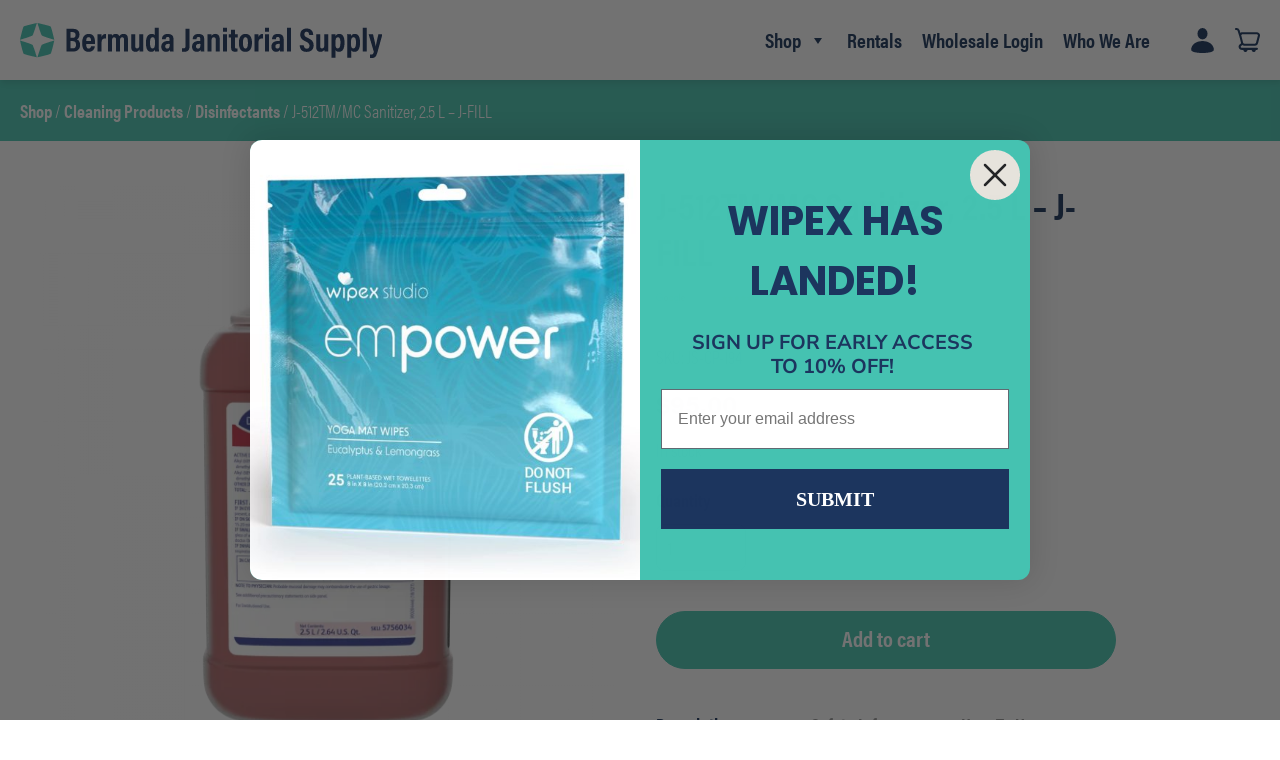

--- FILE ---
content_type: text/html; charset=UTF-8
request_url: https://bermudajanitorial.bm/product/j-512tm-mc-sanitizer-2-5-l-j-fill/
body_size: 33398
content:
<!DOCTYPE html>
<html lang="en-US">

<head>

  <meta charset="UTF-8">
  <meta name="viewport" content="width=device-width, initial-scale=1.0, maximum-scale=5.0">
  <link rel="profile" href="http://gmpg.org/xfn/11">
  
  <!-- <link rel="manifest" href="/application/favicons/site.webmanifest" crossorigin="use-credentials"> -->

  <!-- <link rel="apple-touch-icon" sizes="180x180" href="https://bermudajanitorial.bm/apple-touch-icon.png">
  <link rel="icon" type="image/png" sizes="32x32" href="https://bermudajanitorial.bm/favicon-32x32.png">
  <link rel="icon" type="image/png" sizes="16x16" href="https://bermudajanitorial.bm/favicon-16x16.png">
  <link rel="manifest" href="https://bermudajanitorial.bm/site.webmanifest">
  <link rel="mask-icon" href="https://bermudajanitorial.bm/safari-pinned-tab.svg" color="#111111"> -->

  <meta name="msapplication-TileColor" content="#111111">
  <meta name="theme-color" content="#111111">
  
 

  <link rel="dns-prefetch" href="//fonts.gstatic.com">
    
  <link rel="stylesheet" href="https://use.typekit.net/exa2fxf.css"><style>:root{--font-body: acumin-pro, sans-serif;--font-body-weight: 400;--font-body-bold: acumin-pro, sans-serif;--font-body-bold-weight: 700;--font-headings: acumin-pro-condensed, sans-serif;--font-headings-weight: 700;--font-menu: acumin-pro-condensed, sans-serif;--font-menu-weight: 700;--font-button: acumin-pro-condensed, sans-serif;--font-button-weight: 700;--color-primary: #49c5b1;--color-primary-dark: #3b9e8e;--color-primary-light: #6ed1c1;--color-secondary: #1b365d;--color-secondary-dark: #162c4b;--color-secondary-light: #495f7e;--color-white: #fff;--color-white-dark: #cccccc;--color-white-light: #ffffff;--color-off-white: #f0f0f0;--color-off-white-dark: #c0c0c0;--color-off-white-light: #f3f3f3;--color-black: #000;--color-black-dark: #000000;--color-black-light: #333333;--color-cool-grey: #53565A;--color-cool-grey-dark: #434548;--color-cool-grey-light: #76787b;--button-radius: 99px;}</style><style>.has-primary-background-color { background-color: #49c5b1; }.has-primary-color:not(.wp-block-button__link) { color: #49c5b1 !important; }.has-secondary-background-color { background-color: #1b365d; }.has-secondary-color:not(.wp-block-button__link) { color: #1b365d !important; }.has-white-background-color { background-color: #fff; }.has-white-color:not(.wp-block-button__link) { color: #fff !important; }.has-off-white-background-color { background-color: #f0f0f0; }.has-off-white-color:not(.wp-block-button__link) { color: #f0f0f0 !important; }.has-black-background-color { background-color: #000; }.has-black-color:not(.wp-block-button__link) { color: #000 !important; }.has-cool-grey-background-color { background-color: #53565A; }.has-cool-grey-color:not(.wp-block-button__link) { color: #53565A !important; }</style><meta name='robots' content='index, follow, max-image-preview:large, max-snippet:-1, max-video-preview:-1' />

	<!-- This site is optimized with the Yoast SEO plugin v26.6 - https://yoast.com/wordpress/plugins/seo/ -->
	<title>J-512TM/MC Sanitizer, 2.5 L - J-FILL - Bermuda Janitorial Supply</title>
	<link rel="canonical" href="https://bermudajanitorial.bm/product/j-512tm-mc-sanitizer-2-5-l-j-fill/" />
	<meta property="og:locale" content="en_US" />
	<meta property="og:type" content="article" />
	<meta property="og:title" content="J-512TM/MC Sanitizer, 2.5 L - J-FILL - Bermuda Janitorial Supply" />
	<meta property="og:description" content="A no-rinse sanitizer that conveniently and effectively sanitizes food contact surfaces where sanitization is of prime importance. No need to rinse, just allow to drain and air dry. Spray on hard, nonporous surfaces and equipment. Use in dairies, restaurants, bars and institutions where sanitation is of prime importance. Use in commercial sinks for sink immersion [&hellip;]" />
	<meta property="og:url" content="https://bermudajanitorial.bm/product/j-512tm-mc-sanitizer-2-5-l-j-fill/" />
	<meta property="og:site_name" content="Bermuda Janitorial Supply" />
	<meta property="article:modified_time" content="2025-01-15T19:26:47+00:00" />
	<meta property="og:image" content="https://bermudajanitorial.bm/wp-content/uploads/2022/11/1_5756034_J512Sanitizer_JFILL_DIVERSEY.png" />
	<meta property="og:image:width" content="2000" />
	<meta property="og:image:height" content="2000" />
	<meta property="og:image:type" content="image/png" />
	<meta name="twitter:card" content="summary_large_image" />
	<meta name="twitter:label1" content="Est. reading time" />
	<meta name="twitter:data1" content="1 minute" />
	<script type="application/ld+json" class="yoast-schema-graph">{"@context":"https://schema.org","@graph":[{"@type":"WebPage","@id":"https://bermudajanitorial.bm/product/j-512tm-mc-sanitizer-2-5-l-j-fill/","url":"https://bermudajanitorial.bm/product/j-512tm-mc-sanitizer-2-5-l-j-fill/","name":"J-512TM/MC Sanitizer, 2.5 L - J-FILL - Bermuda Janitorial Supply","isPartOf":{"@id":"https://bermudajanitorial.bm/#website"},"primaryImageOfPage":{"@id":"https://bermudajanitorial.bm/product/j-512tm-mc-sanitizer-2-5-l-j-fill/#primaryimage"},"image":{"@id":"https://bermudajanitorial.bm/product/j-512tm-mc-sanitizer-2-5-l-j-fill/#primaryimage"},"thumbnailUrl":"https://7df3ee9fb83b94ced55c.b-cdn.net/wp-content/uploads/2022/11/1_5756034_J512Sanitizer_JFILL_DIVERSEY.png","datePublished":"2022-11-10T11:25:27+00:00","dateModified":"2025-01-15T19:26:47+00:00","breadcrumb":{"@id":"https://bermudajanitorial.bm/product/j-512tm-mc-sanitizer-2-5-l-j-fill/#breadcrumb"},"inLanguage":"en-US","potentialAction":[{"@type":"ReadAction","target":["https://bermudajanitorial.bm/product/j-512tm-mc-sanitizer-2-5-l-j-fill/"]}]},{"@type":"ImageObject","inLanguage":"en-US","@id":"https://bermudajanitorial.bm/product/j-512tm-mc-sanitizer-2-5-l-j-fill/#primaryimage","url":"https://7df3ee9fb83b94ced55c.b-cdn.net/wp-content/uploads/2022/11/1_5756034_J512Sanitizer_JFILL_DIVERSEY.png","contentUrl":"https://7df3ee9fb83b94ced55c.b-cdn.net/wp-content/uploads/2022/11/1_5756034_J512Sanitizer_JFILL_DIVERSEY.png","width":2000,"height":2000},{"@type":"BreadcrumbList","@id":"https://bermudajanitorial.bm/product/j-512tm-mc-sanitizer-2-5-l-j-fill/#breadcrumb","itemListElement":[{"@type":"ListItem","position":1,"name":"Shop","item":"https://bermudajanitorial.bm/shop/"},{"@type":"ListItem","position":2,"name":"J-512TM/MC Sanitizer, 2.5 L &#8211; J-FILL"}]},{"@type":"WebSite","@id":"https://bermudajanitorial.bm/#website","url":"https://bermudajanitorial.bm/","name":"Bermuda Janitorial Supply","description":"","potentialAction":[{"@type":"SearchAction","target":{"@type":"EntryPoint","urlTemplate":"https://bermudajanitorial.bm/?s={search_term_string}"},"query-input":{"@type":"PropertyValueSpecification","valueRequired":true,"valueName":"search_term_string"}}],"inLanguage":"en-US"}]}</script>
	<!-- / Yoast SEO plugin. -->


<link rel='dns-prefetch' href='//static.klaviyo.com' />
<link rel='dns-prefetch' href='//www.googletagmanager.com' />
<link rel='dns-prefetch' href='//player.vimeo.com' />
<link rel='dns-prefetch' href='//capi-automation.s3.us-east-2.amazonaws.com' />
<link rel='dns-prefetch' href='//hcaptcha.com' />
<link rel="alternate" type="application/rss+xml" title="Bermuda Janitorial Supply &raquo; Feed" href="https://bermudajanitorial.bm/feed/" />
<link rel="alternate" type="application/rss+xml" title="Bermuda Janitorial Supply &raquo; Comments Feed" href="https://bermudajanitorial.bm/comments/feed/" />
<link rel="alternate" type="application/rss+xml" title="Bermuda Janitorial Supply &raquo; J-512TM/MC Sanitizer, 2.5 L &#8211; J-FILL Comments Feed" href="https://bermudajanitorial.bm/product/j-512tm-mc-sanitizer-2-5-l-j-fill/feed/" />
<link rel="alternate" title="oEmbed (JSON)" type="application/json+oembed" href="https://bermudajanitorial.bm/wp-json/oembed/1.0/embed?url=https%3A%2F%2Fbermudajanitorial.bm%2Fproduct%2Fj-512tm-mc-sanitizer-2-5-l-j-fill%2F" />
<link rel="alternate" title="oEmbed (XML)" type="text/xml+oembed" href="https://bermudajanitorial.bm/wp-json/oembed/1.0/embed?url=https%3A%2F%2Fbermudajanitorial.bm%2Fproduct%2Fj-512tm-mc-sanitizer-2-5-l-j-fill%2F&#038;format=xml" />
<style id='wp-img-auto-sizes-contain-inline-css' type='text/css'>
img:is([sizes=auto i],[sizes^="auto," i]){contain-intrinsic-size:3000px 1500px}
/*# sourceURL=wp-img-auto-sizes-contain-inline-css */
</style>
<link rel='stylesheet' id='wc-authorize-net-cim-credit-card-checkout-block-css' href='https://7df3ee9fb83b94ced55c.b-cdn.net/wp-content/plugins/woocommerce-gateway-authorize-net-cim/assets/css/blocks/wc-authorize-net-cim-checkout-block.css?ver=3.10.14' type='text/css' media='all' />
<link rel='stylesheet' id='wc-authorize-net-cim-echeck-checkout-block-css' href='https://7df3ee9fb83b94ced55c.b-cdn.net/wp-content/plugins/woocommerce-gateway-authorize-net-cim/assets/css/blocks/wc-authorize-net-cim-checkout-block.css?ver=3.10.14' type='text/css' media='all' />

<style id='wp-emoji-styles-inline-css' type='text/css'>

	img.wp-smiley, img.emoji {
		display: inline !important;
		border: none !important;
		box-shadow: none !important;
		height: 1em !important;
		width: 1em !important;
		margin: 0 0.07em !important;
		vertical-align: -0.1em !important;
		background: none !important;
		padding: 0 !important;
	}
/*# sourceURL=wp-emoji-styles-inline-css */
</style>
<link rel='stylesheet' id='wp-block-library-css' href='https://7df3ee9fb83b94ced55c.b-cdn.net/wp-includes/css/dist/block-library/style.min.css?ver=6.9' type='text/css' media='all' />
<style id='wp-block-cover-inline-css' type='text/css'>
.wp-block-cover,.wp-block-cover-image{align-items:center;background-position:50%;box-sizing:border-box;display:flex;justify-content:center;min-height:430px;overflow:hidden;overflow:clip;padding:1em;position:relative}.wp-block-cover .has-background-dim:not([class*=-background-color]),.wp-block-cover-image .has-background-dim:not([class*=-background-color]),.wp-block-cover-image.has-background-dim:not([class*=-background-color]),.wp-block-cover.has-background-dim:not([class*=-background-color]){background-color:#000}.wp-block-cover .has-background-dim.has-background-gradient,.wp-block-cover-image .has-background-dim.has-background-gradient{background-color:initial}.wp-block-cover-image.has-background-dim:before,.wp-block-cover.has-background-dim:before{background-color:inherit;content:""}.wp-block-cover .wp-block-cover__background,.wp-block-cover .wp-block-cover__gradient-background,.wp-block-cover-image .wp-block-cover__background,.wp-block-cover-image .wp-block-cover__gradient-background,.wp-block-cover-image.has-background-dim:not(.has-background-gradient):before,.wp-block-cover.has-background-dim:not(.has-background-gradient):before{bottom:0;left:0;opacity:.5;position:absolute;right:0;top:0}.wp-block-cover-image.has-background-dim.has-background-dim-10 .wp-block-cover__background,.wp-block-cover-image.has-background-dim.has-background-dim-10 .wp-block-cover__gradient-background,.wp-block-cover-image.has-background-dim.has-background-dim-10:not(.has-background-gradient):before,.wp-block-cover.has-background-dim.has-background-dim-10 .wp-block-cover__background,.wp-block-cover.has-background-dim.has-background-dim-10 .wp-block-cover__gradient-background,.wp-block-cover.has-background-dim.has-background-dim-10:not(.has-background-gradient):before{opacity:.1}.wp-block-cover-image.has-background-dim.has-background-dim-20 .wp-block-cover__background,.wp-block-cover-image.has-background-dim.has-background-dim-20 .wp-block-cover__gradient-background,.wp-block-cover-image.has-background-dim.has-background-dim-20:not(.has-background-gradient):before,.wp-block-cover.has-background-dim.has-background-dim-20 .wp-block-cover__background,.wp-block-cover.has-background-dim.has-background-dim-20 .wp-block-cover__gradient-background,.wp-block-cover.has-background-dim.has-background-dim-20:not(.has-background-gradient):before{opacity:.2}.wp-block-cover-image.has-background-dim.has-background-dim-30 .wp-block-cover__background,.wp-block-cover-image.has-background-dim.has-background-dim-30 .wp-block-cover__gradient-background,.wp-block-cover-image.has-background-dim.has-background-dim-30:not(.has-background-gradient):before,.wp-block-cover.has-background-dim.has-background-dim-30 .wp-block-cover__background,.wp-block-cover.has-background-dim.has-background-dim-30 .wp-block-cover__gradient-background,.wp-block-cover.has-background-dim.has-background-dim-30:not(.has-background-gradient):before{opacity:.3}.wp-block-cover-image.has-background-dim.has-background-dim-40 .wp-block-cover__background,.wp-block-cover-image.has-background-dim.has-background-dim-40 .wp-block-cover__gradient-background,.wp-block-cover-image.has-background-dim.has-background-dim-40:not(.has-background-gradient):before,.wp-block-cover.has-background-dim.has-background-dim-40 .wp-block-cover__background,.wp-block-cover.has-background-dim.has-background-dim-40 .wp-block-cover__gradient-background,.wp-block-cover.has-background-dim.has-background-dim-40:not(.has-background-gradient):before{opacity:.4}.wp-block-cover-image.has-background-dim.has-background-dim-50 .wp-block-cover__background,.wp-block-cover-image.has-background-dim.has-background-dim-50 .wp-block-cover__gradient-background,.wp-block-cover-image.has-background-dim.has-background-dim-50:not(.has-background-gradient):before,.wp-block-cover.has-background-dim.has-background-dim-50 .wp-block-cover__background,.wp-block-cover.has-background-dim.has-background-dim-50 .wp-block-cover__gradient-background,.wp-block-cover.has-background-dim.has-background-dim-50:not(.has-background-gradient):before{opacity:.5}.wp-block-cover-image.has-background-dim.has-background-dim-60 .wp-block-cover__background,.wp-block-cover-image.has-background-dim.has-background-dim-60 .wp-block-cover__gradient-background,.wp-block-cover-image.has-background-dim.has-background-dim-60:not(.has-background-gradient):before,.wp-block-cover.has-background-dim.has-background-dim-60 .wp-block-cover__background,.wp-block-cover.has-background-dim.has-background-dim-60 .wp-block-cover__gradient-background,.wp-block-cover.has-background-dim.has-background-dim-60:not(.has-background-gradient):before{opacity:.6}.wp-block-cover-image.has-background-dim.has-background-dim-70 .wp-block-cover__background,.wp-block-cover-image.has-background-dim.has-background-dim-70 .wp-block-cover__gradient-background,.wp-block-cover-image.has-background-dim.has-background-dim-70:not(.has-background-gradient):before,.wp-block-cover.has-background-dim.has-background-dim-70 .wp-block-cover__background,.wp-block-cover.has-background-dim.has-background-dim-70 .wp-block-cover__gradient-background,.wp-block-cover.has-background-dim.has-background-dim-70:not(.has-background-gradient):before{opacity:.7}.wp-block-cover-image.has-background-dim.has-background-dim-80 .wp-block-cover__background,.wp-block-cover-image.has-background-dim.has-background-dim-80 .wp-block-cover__gradient-background,.wp-block-cover-image.has-background-dim.has-background-dim-80:not(.has-background-gradient):before,.wp-block-cover.has-background-dim.has-background-dim-80 .wp-block-cover__background,.wp-block-cover.has-background-dim.has-background-dim-80 .wp-block-cover__gradient-background,.wp-block-cover.has-background-dim.has-background-dim-80:not(.has-background-gradient):before{opacity:.8}.wp-block-cover-image.has-background-dim.has-background-dim-90 .wp-block-cover__background,.wp-block-cover-image.has-background-dim.has-background-dim-90 .wp-block-cover__gradient-background,.wp-block-cover-image.has-background-dim.has-background-dim-90:not(.has-background-gradient):before,.wp-block-cover.has-background-dim.has-background-dim-90 .wp-block-cover__background,.wp-block-cover.has-background-dim.has-background-dim-90 .wp-block-cover__gradient-background,.wp-block-cover.has-background-dim.has-background-dim-90:not(.has-background-gradient):before{opacity:.9}.wp-block-cover-image.has-background-dim.has-background-dim-100 .wp-block-cover__background,.wp-block-cover-image.has-background-dim.has-background-dim-100 .wp-block-cover__gradient-background,.wp-block-cover-image.has-background-dim.has-background-dim-100:not(.has-background-gradient):before,.wp-block-cover.has-background-dim.has-background-dim-100 .wp-block-cover__background,.wp-block-cover.has-background-dim.has-background-dim-100 .wp-block-cover__gradient-background,.wp-block-cover.has-background-dim.has-background-dim-100:not(.has-background-gradient):before{opacity:1}.wp-block-cover .wp-block-cover__background.has-background-dim.has-background-dim-0,.wp-block-cover .wp-block-cover__gradient-background.has-background-dim.has-background-dim-0,.wp-block-cover-image .wp-block-cover__background.has-background-dim.has-background-dim-0,.wp-block-cover-image .wp-block-cover__gradient-background.has-background-dim.has-background-dim-0{opacity:0}.wp-block-cover .wp-block-cover__background.has-background-dim.has-background-dim-10,.wp-block-cover .wp-block-cover__gradient-background.has-background-dim.has-background-dim-10,.wp-block-cover-image .wp-block-cover__background.has-background-dim.has-background-dim-10,.wp-block-cover-image .wp-block-cover__gradient-background.has-background-dim.has-background-dim-10{opacity:.1}.wp-block-cover .wp-block-cover__background.has-background-dim.has-background-dim-20,.wp-block-cover .wp-block-cover__gradient-background.has-background-dim.has-background-dim-20,.wp-block-cover-image .wp-block-cover__background.has-background-dim.has-background-dim-20,.wp-block-cover-image .wp-block-cover__gradient-background.has-background-dim.has-background-dim-20{opacity:.2}.wp-block-cover .wp-block-cover__background.has-background-dim.has-background-dim-30,.wp-block-cover .wp-block-cover__gradient-background.has-background-dim.has-background-dim-30,.wp-block-cover-image .wp-block-cover__background.has-background-dim.has-background-dim-30,.wp-block-cover-image .wp-block-cover__gradient-background.has-background-dim.has-background-dim-30{opacity:.3}.wp-block-cover .wp-block-cover__background.has-background-dim.has-background-dim-40,.wp-block-cover .wp-block-cover__gradient-background.has-background-dim.has-background-dim-40,.wp-block-cover-image .wp-block-cover__background.has-background-dim.has-background-dim-40,.wp-block-cover-image .wp-block-cover__gradient-background.has-background-dim.has-background-dim-40{opacity:.4}.wp-block-cover .wp-block-cover__background.has-background-dim.has-background-dim-50,.wp-block-cover .wp-block-cover__gradient-background.has-background-dim.has-background-dim-50,.wp-block-cover-image .wp-block-cover__background.has-background-dim.has-background-dim-50,.wp-block-cover-image .wp-block-cover__gradient-background.has-background-dim.has-background-dim-50{opacity:.5}.wp-block-cover .wp-block-cover__background.has-background-dim.has-background-dim-60,.wp-block-cover .wp-block-cover__gradient-background.has-background-dim.has-background-dim-60,.wp-block-cover-image .wp-block-cover__background.has-background-dim.has-background-dim-60,.wp-block-cover-image .wp-block-cover__gradient-background.has-background-dim.has-background-dim-60{opacity:.6}.wp-block-cover .wp-block-cover__background.has-background-dim.has-background-dim-70,.wp-block-cover .wp-block-cover__gradient-background.has-background-dim.has-background-dim-70,.wp-block-cover-image .wp-block-cover__background.has-background-dim.has-background-dim-70,.wp-block-cover-image .wp-block-cover__gradient-background.has-background-dim.has-background-dim-70{opacity:.7}.wp-block-cover .wp-block-cover__background.has-background-dim.has-background-dim-80,.wp-block-cover .wp-block-cover__gradient-background.has-background-dim.has-background-dim-80,.wp-block-cover-image .wp-block-cover__background.has-background-dim.has-background-dim-80,.wp-block-cover-image .wp-block-cover__gradient-background.has-background-dim.has-background-dim-80{opacity:.8}.wp-block-cover .wp-block-cover__background.has-background-dim.has-background-dim-90,.wp-block-cover .wp-block-cover__gradient-background.has-background-dim.has-background-dim-90,.wp-block-cover-image .wp-block-cover__background.has-background-dim.has-background-dim-90,.wp-block-cover-image .wp-block-cover__gradient-background.has-background-dim.has-background-dim-90{opacity:.9}.wp-block-cover .wp-block-cover__background.has-background-dim.has-background-dim-100,.wp-block-cover .wp-block-cover__gradient-background.has-background-dim.has-background-dim-100,.wp-block-cover-image .wp-block-cover__background.has-background-dim.has-background-dim-100,.wp-block-cover-image .wp-block-cover__gradient-background.has-background-dim.has-background-dim-100{opacity:1}.wp-block-cover-image.alignleft,.wp-block-cover-image.alignright,.wp-block-cover.alignleft,.wp-block-cover.alignright{max-width:420px;width:100%}.wp-block-cover-image.aligncenter,.wp-block-cover-image.alignleft,.wp-block-cover-image.alignright,.wp-block-cover.aligncenter,.wp-block-cover.alignleft,.wp-block-cover.alignright{display:flex}.wp-block-cover .wp-block-cover__inner-container,.wp-block-cover-image .wp-block-cover__inner-container{color:inherit;position:relative;width:100%}.wp-block-cover-image.is-position-top-left,.wp-block-cover.is-position-top-left{align-items:flex-start;justify-content:flex-start}.wp-block-cover-image.is-position-top-center,.wp-block-cover.is-position-top-center{align-items:flex-start;justify-content:center}.wp-block-cover-image.is-position-top-right,.wp-block-cover.is-position-top-right{align-items:flex-start;justify-content:flex-end}.wp-block-cover-image.is-position-center-left,.wp-block-cover.is-position-center-left{align-items:center;justify-content:flex-start}.wp-block-cover-image.is-position-center-center,.wp-block-cover.is-position-center-center{align-items:center;justify-content:center}.wp-block-cover-image.is-position-center-right,.wp-block-cover.is-position-center-right{align-items:center;justify-content:flex-end}.wp-block-cover-image.is-position-bottom-left,.wp-block-cover.is-position-bottom-left{align-items:flex-end;justify-content:flex-start}.wp-block-cover-image.is-position-bottom-center,.wp-block-cover.is-position-bottom-center{align-items:flex-end;justify-content:center}.wp-block-cover-image.is-position-bottom-right,.wp-block-cover.is-position-bottom-right{align-items:flex-end;justify-content:flex-end}.wp-block-cover-image.has-custom-content-position.has-custom-content-position .wp-block-cover__inner-container,.wp-block-cover.has-custom-content-position.has-custom-content-position .wp-block-cover__inner-container{margin:0}.wp-block-cover-image.has-custom-content-position.has-custom-content-position.is-position-bottom-left .wp-block-cover__inner-container,.wp-block-cover-image.has-custom-content-position.has-custom-content-position.is-position-bottom-right .wp-block-cover__inner-container,.wp-block-cover-image.has-custom-content-position.has-custom-content-position.is-position-center-left .wp-block-cover__inner-container,.wp-block-cover-image.has-custom-content-position.has-custom-content-position.is-position-center-right .wp-block-cover__inner-container,.wp-block-cover-image.has-custom-content-position.has-custom-content-position.is-position-top-left .wp-block-cover__inner-container,.wp-block-cover-image.has-custom-content-position.has-custom-content-position.is-position-top-right .wp-block-cover__inner-container,.wp-block-cover.has-custom-content-position.has-custom-content-position.is-position-bottom-left .wp-block-cover__inner-container,.wp-block-cover.has-custom-content-position.has-custom-content-position.is-position-bottom-right .wp-block-cover__inner-container,.wp-block-cover.has-custom-content-position.has-custom-content-position.is-position-center-left .wp-block-cover__inner-container,.wp-block-cover.has-custom-content-position.has-custom-content-position.is-position-center-right .wp-block-cover__inner-container,.wp-block-cover.has-custom-content-position.has-custom-content-position.is-position-top-left .wp-block-cover__inner-container,.wp-block-cover.has-custom-content-position.has-custom-content-position.is-position-top-right .wp-block-cover__inner-container{margin:0;width:auto}.wp-block-cover .wp-block-cover__image-background,.wp-block-cover video.wp-block-cover__video-background,.wp-block-cover-image .wp-block-cover__image-background,.wp-block-cover-image video.wp-block-cover__video-background{border:none;bottom:0;box-shadow:none;height:100%;left:0;margin:0;max-height:none;max-width:none;object-fit:cover;outline:none;padding:0;position:absolute;right:0;top:0;width:100%}.wp-block-cover-image.has-parallax,.wp-block-cover.has-parallax,.wp-block-cover__image-background.has-parallax,video.wp-block-cover__video-background.has-parallax{background-attachment:fixed;background-repeat:no-repeat;background-size:cover}@supports (-webkit-touch-callout:inherit){.wp-block-cover-image.has-parallax,.wp-block-cover.has-parallax,.wp-block-cover__image-background.has-parallax,video.wp-block-cover__video-background.has-parallax{background-attachment:scroll}}@media (prefers-reduced-motion:reduce){.wp-block-cover-image.has-parallax,.wp-block-cover.has-parallax,.wp-block-cover__image-background.has-parallax,video.wp-block-cover__video-background.has-parallax{background-attachment:scroll}}.wp-block-cover-image.is-repeated,.wp-block-cover.is-repeated,.wp-block-cover__image-background.is-repeated,video.wp-block-cover__video-background.is-repeated{background-repeat:repeat;background-size:auto}.wp-block-cover-image-text,.wp-block-cover-image-text a,.wp-block-cover-image-text a:active,.wp-block-cover-image-text a:focus,.wp-block-cover-image-text a:hover,.wp-block-cover-text,.wp-block-cover-text a,.wp-block-cover-text a:active,.wp-block-cover-text a:focus,.wp-block-cover-text a:hover,section.wp-block-cover-image h2,section.wp-block-cover-image h2 a,section.wp-block-cover-image h2 a:active,section.wp-block-cover-image h2 a:focus,section.wp-block-cover-image h2 a:hover{color:#fff}.wp-block-cover-image .wp-block-cover.has-left-content{justify-content:flex-start}.wp-block-cover-image .wp-block-cover.has-right-content{justify-content:flex-end}.wp-block-cover-image.has-left-content .wp-block-cover-image-text,.wp-block-cover.has-left-content .wp-block-cover-text,section.wp-block-cover-image.has-left-content>h2{margin-left:0;text-align:left}.wp-block-cover-image.has-right-content .wp-block-cover-image-text,.wp-block-cover.has-right-content .wp-block-cover-text,section.wp-block-cover-image.has-right-content>h2{margin-right:0;text-align:right}.wp-block-cover .wp-block-cover-text,.wp-block-cover-image .wp-block-cover-image-text,section.wp-block-cover-image>h2{font-size:2em;line-height:1.25;margin-bottom:0;max-width:840px;padding:.44em;text-align:center;z-index:1}:where(.wp-block-cover-image:not(.has-text-color)),:where(.wp-block-cover:not(.has-text-color)){color:#fff}:where(.wp-block-cover-image.is-light:not(.has-text-color)),:where(.wp-block-cover.is-light:not(.has-text-color)){color:#000}:root :where(.wp-block-cover h1:not(.has-text-color)),:root :where(.wp-block-cover h2:not(.has-text-color)),:root :where(.wp-block-cover h3:not(.has-text-color)),:root :where(.wp-block-cover h4:not(.has-text-color)),:root :where(.wp-block-cover h5:not(.has-text-color)),:root :where(.wp-block-cover h6:not(.has-text-color)),:root :where(.wp-block-cover p:not(.has-text-color)){color:inherit}body:not(.editor-styles-wrapper) .wp-block-cover:not(.wp-block-cover:has(.wp-block-cover__background+.wp-block-cover__inner-container)) .wp-block-cover__image-background,body:not(.editor-styles-wrapper) .wp-block-cover:not(.wp-block-cover:has(.wp-block-cover__background+.wp-block-cover__inner-container)) .wp-block-cover__video-background{z-index:0}body:not(.editor-styles-wrapper) .wp-block-cover:not(.wp-block-cover:has(.wp-block-cover__background+.wp-block-cover__inner-container)) .wp-block-cover__background,body:not(.editor-styles-wrapper) .wp-block-cover:not(.wp-block-cover:has(.wp-block-cover__background+.wp-block-cover__inner-container)) .wp-block-cover__gradient-background,body:not(.editor-styles-wrapper) .wp-block-cover:not(.wp-block-cover:has(.wp-block-cover__background+.wp-block-cover__inner-container)) .wp-block-cover__inner-container,body:not(.editor-styles-wrapper) .wp-block-cover:not(.wp-block-cover:has(.wp-block-cover__background+.wp-block-cover__inner-container)).has-background-dim:not(.has-background-gradient):before{z-index:1}.has-modal-open body:not(.editor-styles-wrapper) .wp-block-cover:not(.wp-block-cover:has(.wp-block-cover__background+.wp-block-cover__inner-container)) .wp-block-cover__inner-container{z-index:auto}
/*# sourceURL=https://bermudajanitorial.bm/wp-includes/blocks/cover/style.min.css */
</style>
<style id='wp-block-heading-inline-css' type='text/css'>
h1:where(.wp-block-heading).has-background,h2:where(.wp-block-heading).has-background,h3:where(.wp-block-heading).has-background,h4:where(.wp-block-heading).has-background,h5:where(.wp-block-heading).has-background,h6:where(.wp-block-heading).has-background{padding:1.25em 2.375em}h1.has-text-align-left[style*=writing-mode]:where([style*=vertical-lr]),h1.has-text-align-right[style*=writing-mode]:where([style*=vertical-rl]),h2.has-text-align-left[style*=writing-mode]:where([style*=vertical-lr]),h2.has-text-align-right[style*=writing-mode]:where([style*=vertical-rl]),h3.has-text-align-left[style*=writing-mode]:where([style*=vertical-lr]),h3.has-text-align-right[style*=writing-mode]:where([style*=vertical-rl]),h4.has-text-align-left[style*=writing-mode]:where([style*=vertical-lr]),h4.has-text-align-right[style*=writing-mode]:where([style*=vertical-rl]),h5.has-text-align-left[style*=writing-mode]:where([style*=vertical-lr]),h5.has-text-align-right[style*=writing-mode]:where([style*=vertical-rl]),h6.has-text-align-left[style*=writing-mode]:where([style*=vertical-lr]),h6.has-text-align-right[style*=writing-mode]:where([style*=vertical-rl]){rotate:180deg}
/*# sourceURL=https://bermudajanitorial.bm/wp-includes/blocks/heading/style.min.css */
</style>
<style id='wp-block-group-inline-css' type='text/css'>
.wp-block-group{box-sizing:border-box}:where(.wp-block-group.wp-block-group-is-layout-constrained){position:relative}
/*# sourceURL=https://bermudajanitorial.bm/wp-includes/blocks/group/style.min.css */
</style>
<style id='wp-block-separator-inline-css' type='text/css'>
@charset "UTF-8";.wp-block-separator{border:none;border-top:2px solid}:root :where(.wp-block-separator.is-style-dots){height:auto;line-height:1;text-align:center}:root :where(.wp-block-separator.is-style-dots):before{color:currentColor;content:"···";font-family:serif;font-size:1.5em;letter-spacing:2em;padding-left:2em}.wp-block-separator.is-style-dots{background:none!important;border:none!important}
/*# sourceURL=https://bermudajanitorial.bm/wp-includes/blocks/separator/style.min.css */
</style>
<link rel='stylesheet' id='wc-blocks-style-css' href='https://7df3ee9fb83b94ced55c.b-cdn.net/wp-content/plugins/woocommerce/assets/client/blocks/wc-blocks.css?ver=wc-10.4.3' type='text/css' media='all' />
<link rel='stylesheet' id='wc-blocks-style-all-products-css' href='https://7df3ee9fb83b94ced55c.b-cdn.net/wp-content/plugins/woocommerce/assets/client/blocks/all-products.css?ver=wc-10.4.3' type='text/css' media='all' />
<link rel='stylesheet' id='ywcas-blocks-style-frontend-css' href='https://7df3ee9fb83b94ced55c.b-cdn.net/wp-content/plugins/yith-woocommerce-ajax-search-premium/assets/css/frontend.css?ver=2.20.0' type='text/css' media='all' />
<style id='global-styles-inline-css' type='text/css'>
:root{--wp--preset--aspect-ratio--square: 1;--wp--preset--aspect-ratio--4-3: 4/3;--wp--preset--aspect-ratio--3-4: 3/4;--wp--preset--aspect-ratio--3-2: 3/2;--wp--preset--aspect-ratio--2-3: 2/3;--wp--preset--aspect-ratio--16-9: 16/9;--wp--preset--aspect-ratio--9-16: 9/16;--wp--preset--color--black: #000;--wp--preset--color--cyan-bluish-gray: #abb8c3;--wp--preset--color--white: #fff;--wp--preset--color--pale-pink: #f78da7;--wp--preset--color--vivid-red: #cf2e2e;--wp--preset--color--luminous-vivid-orange: #ff6900;--wp--preset--color--luminous-vivid-amber: #fcb900;--wp--preset--color--light-green-cyan: #7bdcb5;--wp--preset--color--vivid-green-cyan: #00d084;--wp--preset--color--pale-cyan-blue: #8ed1fc;--wp--preset--color--vivid-cyan-blue: #0693e3;--wp--preset--color--vivid-purple: #9b51e0;--wp--preset--color--primary: #49c5b1;--wp--preset--color--secondary: #1b365d;--wp--preset--color--off-white: #f0f0f0;--wp--preset--color--cool-grey: #53565A;--wp--preset--gradient--vivid-cyan-blue-to-vivid-purple: linear-gradient(135deg,rgb(6,147,227) 0%,rgb(155,81,224) 100%);--wp--preset--gradient--light-green-cyan-to-vivid-green-cyan: linear-gradient(135deg,rgb(122,220,180) 0%,rgb(0,208,130) 100%);--wp--preset--gradient--luminous-vivid-amber-to-luminous-vivid-orange: linear-gradient(135deg,rgb(252,185,0) 0%,rgb(255,105,0) 100%);--wp--preset--gradient--luminous-vivid-orange-to-vivid-red: linear-gradient(135deg,rgb(255,105,0) 0%,rgb(207,46,46) 100%);--wp--preset--gradient--very-light-gray-to-cyan-bluish-gray: linear-gradient(135deg,rgb(238,238,238) 0%,rgb(169,184,195) 100%);--wp--preset--gradient--cool-to-warm-spectrum: linear-gradient(135deg,rgb(74,234,220) 0%,rgb(151,120,209) 20%,rgb(207,42,186) 40%,rgb(238,44,130) 60%,rgb(251,105,98) 80%,rgb(254,248,76) 100%);--wp--preset--gradient--blush-light-purple: linear-gradient(135deg,rgb(255,206,236) 0%,rgb(152,150,240) 100%);--wp--preset--gradient--blush-bordeaux: linear-gradient(135deg,rgb(254,205,165) 0%,rgb(254,45,45) 50%,rgb(107,0,62) 100%);--wp--preset--gradient--luminous-dusk: linear-gradient(135deg,rgb(255,203,112) 0%,rgb(199,81,192) 50%,rgb(65,88,208) 100%);--wp--preset--gradient--pale-ocean: linear-gradient(135deg,rgb(255,245,203) 0%,rgb(182,227,212) 50%,rgb(51,167,181) 100%);--wp--preset--gradient--electric-grass: linear-gradient(135deg,rgb(202,248,128) 0%,rgb(113,206,126) 100%);--wp--preset--gradient--midnight: linear-gradient(135deg,rgb(2,3,129) 0%,rgb(40,116,252) 100%);--wp--preset--font-size--small: 12px;--wp--preset--font-size--medium: 20px;--wp--preset--font-size--large: 24px;--wp--preset--font-size--x-large: 42px;--wp--preset--spacing--20: 0.44rem;--wp--preset--spacing--30: 0.67rem;--wp--preset--spacing--40: 1rem;--wp--preset--spacing--50: 1.5rem;--wp--preset--spacing--60: 2.25rem;--wp--preset--spacing--70: 3.38rem;--wp--preset--spacing--80: 5.06rem;--wp--preset--shadow--natural: 6px 6px 9px rgba(0, 0, 0, 0.2);--wp--preset--shadow--deep: 12px 12px 50px rgba(0, 0, 0, 0.4);--wp--preset--shadow--sharp: 6px 6px 0px rgba(0, 0, 0, 0.2);--wp--preset--shadow--outlined: 6px 6px 0px -3px rgb(255, 255, 255), 6px 6px rgb(0, 0, 0);--wp--preset--shadow--crisp: 6px 6px 0px rgb(0, 0, 0);}:where(.is-layout-flex){gap: 0.5em;}:where(.is-layout-grid){gap: 0.5em;}body .is-layout-flex{display: flex;}.is-layout-flex{flex-wrap: wrap;align-items: center;}.is-layout-flex > :is(*, div){margin: 0;}body .is-layout-grid{display: grid;}.is-layout-grid > :is(*, div){margin: 0;}:where(.wp-block-columns.is-layout-flex){gap: 2em;}:where(.wp-block-columns.is-layout-grid){gap: 2em;}:where(.wp-block-post-template.is-layout-flex){gap: 1.25em;}:where(.wp-block-post-template.is-layout-grid){gap: 1.25em;}.has-black-color{color: var(--wp--preset--color--black) !important;}.has-cyan-bluish-gray-color{color: var(--wp--preset--color--cyan-bluish-gray) !important;}.has-white-color{color: var(--wp--preset--color--white) !important;}.has-pale-pink-color{color: var(--wp--preset--color--pale-pink) !important;}.has-vivid-red-color{color: var(--wp--preset--color--vivid-red) !important;}.has-luminous-vivid-orange-color{color: var(--wp--preset--color--luminous-vivid-orange) !important;}.has-luminous-vivid-amber-color{color: var(--wp--preset--color--luminous-vivid-amber) !important;}.has-light-green-cyan-color{color: var(--wp--preset--color--light-green-cyan) !important;}.has-vivid-green-cyan-color{color: var(--wp--preset--color--vivid-green-cyan) !important;}.has-pale-cyan-blue-color{color: var(--wp--preset--color--pale-cyan-blue) !important;}.has-vivid-cyan-blue-color{color: var(--wp--preset--color--vivid-cyan-blue) !important;}.has-vivid-purple-color{color: var(--wp--preset--color--vivid-purple) !important;}.has-black-background-color{background-color: var(--wp--preset--color--black) !important;}.has-cyan-bluish-gray-background-color{background-color: var(--wp--preset--color--cyan-bluish-gray) !important;}.has-white-background-color{background-color: var(--wp--preset--color--white) !important;}.has-pale-pink-background-color{background-color: var(--wp--preset--color--pale-pink) !important;}.has-vivid-red-background-color{background-color: var(--wp--preset--color--vivid-red) !important;}.has-luminous-vivid-orange-background-color{background-color: var(--wp--preset--color--luminous-vivid-orange) !important;}.has-luminous-vivid-amber-background-color{background-color: var(--wp--preset--color--luminous-vivid-amber) !important;}.has-light-green-cyan-background-color{background-color: var(--wp--preset--color--light-green-cyan) !important;}.has-vivid-green-cyan-background-color{background-color: var(--wp--preset--color--vivid-green-cyan) !important;}.has-pale-cyan-blue-background-color{background-color: var(--wp--preset--color--pale-cyan-blue) !important;}.has-vivid-cyan-blue-background-color{background-color: var(--wp--preset--color--vivid-cyan-blue) !important;}.has-vivid-purple-background-color{background-color: var(--wp--preset--color--vivid-purple) !important;}.has-black-border-color{border-color: var(--wp--preset--color--black) !important;}.has-cyan-bluish-gray-border-color{border-color: var(--wp--preset--color--cyan-bluish-gray) !important;}.has-white-border-color{border-color: var(--wp--preset--color--white) !important;}.has-pale-pink-border-color{border-color: var(--wp--preset--color--pale-pink) !important;}.has-vivid-red-border-color{border-color: var(--wp--preset--color--vivid-red) !important;}.has-luminous-vivid-orange-border-color{border-color: var(--wp--preset--color--luminous-vivid-orange) !important;}.has-luminous-vivid-amber-border-color{border-color: var(--wp--preset--color--luminous-vivid-amber) !important;}.has-light-green-cyan-border-color{border-color: var(--wp--preset--color--light-green-cyan) !important;}.has-vivid-green-cyan-border-color{border-color: var(--wp--preset--color--vivid-green-cyan) !important;}.has-pale-cyan-blue-border-color{border-color: var(--wp--preset--color--pale-cyan-blue) !important;}.has-vivid-cyan-blue-border-color{border-color: var(--wp--preset--color--vivid-cyan-blue) !important;}.has-vivid-purple-border-color{border-color: var(--wp--preset--color--vivid-purple) !important;}.has-vivid-cyan-blue-to-vivid-purple-gradient-background{background: var(--wp--preset--gradient--vivid-cyan-blue-to-vivid-purple) !important;}.has-light-green-cyan-to-vivid-green-cyan-gradient-background{background: var(--wp--preset--gradient--light-green-cyan-to-vivid-green-cyan) !important;}.has-luminous-vivid-amber-to-luminous-vivid-orange-gradient-background{background: var(--wp--preset--gradient--luminous-vivid-amber-to-luminous-vivid-orange) !important;}.has-luminous-vivid-orange-to-vivid-red-gradient-background{background: var(--wp--preset--gradient--luminous-vivid-orange-to-vivid-red) !important;}.has-very-light-gray-to-cyan-bluish-gray-gradient-background{background: var(--wp--preset--gradient--very-light-gray-to-cyan-bluish-gray) !important;}.has-cool-to-warm-spectrum-gradient-background{background: var(--wp--preset--gradient--cool-to-warm-spectrum) !important;}.has-blush-light-purple-gradient-background{background: var(--wp--preset--gradient--blush-light-purple) !important;}.has-blush-bordeaux-gradient-background{background: var(--wp--preset--gradient--blush-bordeaux) !important;}.has-luminous-dusk-gradient-background{background: var(--wp--preset--gradient--luminous-dusk) !important;}.has-pale-ocean-gradient-background{background: var(--wp--preset--gradient--pale-ocean) !important;}.has-electric-grass-gradient-background{background: var(--wp--preset--gradient--electric-grass) !important;}.has-midnight-gradient-background{background: var(--wp--preset--gradient--midnight) !important;}.has-small-font-size{font-size: var(--wp--preset--font-size--small) !important;}.has-medium-font-size{font-size: var(--wp--preset--font-size--medium) !important;}.has-large-font-size{font-size: var(--wp--preset--font-size--large) !important;}.has-x-large-font-size{font-size: var(--wp--preset--font-size--x-large) !important;}
/*# sourceURL=global-styles-inline-css */
</style>

<style id='classic-theme-styles-inline-css' type='text/css'>
/*! This file is auto-generated */
.wp-block-button__link{color:#fff;background-color:#32373c;border-radius:9999px;box-shadow:none;text-decoration:none;padding:calc(.667em + 2px) calc(1.333em + 2px);font-size:1.125em}.wp-block-file__button{background:#32373c;color:#fff;text-decoration:none}
/*# sourceURL=/wp-includes/css/classic-themes.min.css */
</style>
<link rel='stylesheet' id='frontcss-css' href='https://7df3ee9fb83b94ced55c.b-cdn.net/wp-content/plugins/product-video-for-woocommerce/front/css/afpv_front.css?ver=3.4.1' type='text/css' media='all' />
<link rel='stylesheet' id='fontawesome-icons-css' href='https://7df3ee9fb83b94ced55c.b-cdn.net/wp-content/plugins/product-video-for-woocommerce/front/js/fontawesome/css/fontawesome.min.css?ver=6.0.0' type='text/css' media='all' />
<link rel='stylesheet' id='fontawesome-min-css' href='https://7df3ee9fb83b94ced55c.b-cdn.net/wp-content/plugins/product-video-for-woocommerce/front/js/fontawesome/css/all.min.css?ver=6.0.0' type='text/css' media='all' />
<link rel='stylesheet' id='bodhi-svgs-attachment-css' href='https://7df3ee9fb83b94ced55c.b-cdn.net/wp-content/plugins/svg-support/css/svgs-attachment.css' type='text/css' media='all' />
<link rel='stylesheet' id='photoswipe-css' href='https://7df3ee9fb83b94ced55c.b-cdn.net/wp-content/plugins/woocommerce/assets/css/photoswipe/photoswipe.min.css?ver=10.4.3' type='text/css' media='all' />
<link rel='stylesheet' id='photoswipe-default-skin-css' href='https://7df3ee9fb83b94ced55c.b-cdn.net/wp-content/plugins/woocommerce/assets/css/photoswipe/default-skin/default-skin.min.css?ver=10.4.3' type='text/css' media='all' />
<link rel='stylesheet' id='woocommerce-layout-css' href='https://7df3ee9fb83b94ced55c.b-cdn.net/wp-content/plugins/woocommerce/assets/css/woocommerce-layout.css?ver=10.4.3' type='text/css' media='all' />
<link rel='stylesheet' id='woocommerce-smallscreen-css' href='https://7df3ee9fb83b94ced55c.b-cdn.net/wp-content/plugins/woocommerce/assets/css/woocommerce-smallscreen.css?ver=10.4.3' type='text/css' media='only screen and (max-width: 768px)' />
<style id='woocommerce-inline-inline-css' type='text/css'>
.woocommerce form .form-row .required { visibility: visible; }
/*# sourceURL=woocommerce-inline-inline-css */
</style>
<link rel='stylesheet' id='dashicons-css' href='https://7df3ee9fb83b94ced55c.b-cdn.net/wp-includes/css/dashicons.min.css?ver=6.9' type='text/css' media='all' />
<style id='dashicons-inline-css' type='text/css'>
[data-font="Dashicons"]:before {font-family: 'Dashicons' !important;content: attr(data-icon) !important;speak: none !important;font-weight: normal !important;font-variant: normal !important;text-transform: none !important;line-height: 1 !important;font-style: normal !important;-webkit-font-smoothing: antialiased !important;-moz-osx-font-smoothing: grayscale !important;}
/*# sourceURL=dashicons-inline-css */
</style>
<link rel='stylesheet' id='wpmm_fontawesome_css-css' href='https://7df3ee9fb83b94ced55c.b-cdn.net/wp-content/plugins/wp-megamenu/assets/font-awesome-4.7.0/css/font-awesome.min.css?ver=4.7.0' type='text/css' media='all' />
<link rel='stylesheet' id='wpmm_icofont_css-css' href='https://7df3ee9fb83b94ced55c.b-cdn.net/wp-content/plugins/wp-megamenu/assets/icofont/icofont.min.css?ver=1.0.1' type='text/css' media='all' />
<link rel='stylesheet' id='wpmm_css-css' href='https://7df3ee9fb83b94ced55c.b-cdn.net/wp-content/plugins/wp-megamenu/assets/css/wpmm.css?ver=1.4.2' type='text/css' media='all' />
<link rel='stylesheet' id='featuresbox_css-css' href='https://7df3ee9fb83b94ced55c.b-cdn.net/wp-content/plugins/wp-megamenu/addons/wpmm-featuresbox/wpmm-featuresbox.css?ver=1' type='text/css' media='all' />
<link rel='stylesheet' id='postgrid_css-css' href='https://7df3ee9fb83b94ced55c.b-cdn.net/wp-content/plugins/wp-megamenu/addons/wpmm-gridpost/wpmm-gridpost.css?ver=1' type='text/css' media='all' />
<link rel='stylesheet' id='megamenu-css' href='https://7df3ee9fb83b94ced55c.b-cdn.net/wp-content/uploads/maxmegamenu/style.css?ver=cb3484' type='text/css' media='all' />
<link rel='stylesheet' id='wc-sc-product-page-gift-form-css' href='https://7df3ee9fb83b94ced55c.b-cdn.net/wp-content/plugins/woocommerce-smart-coupons/assets/css/product-page-gift-form.min.css?ver=9.66.0' type='text/css' media='all' />
<link rel='stylesheet' id='ion.range-slider-css' href='https://7df3ee9fb83b94ced55c.b-cdn.net/wp-content/plugins/yith-woocommerce-ajax-product-filter-premium/assets/css/ion.range-slider.css?ver=2.3.1' type='text/css' media='all' />
<link rel='stylesheet' id='yith-wcan-shortcodes-css' href='https://7df3ee9fb83b94ced55c.b-cdn.net/wp-content/plugins/yith-woocommerce-ajax-product-filter-premium/assets/css/shortcodes.css?ver=5.16.0' type='text/css' media='all' />
<style id='yith-wcan-shortcodes-inline-css' type='text/css'>
:root{
	--yith-wcan-filters_colors_titles: rgb(27,54,93);
	--yith-wcan-filters_colors_background: #FFFFFF;
	--yith-wcan-filters_colors_accent: rgb(73,197,177);
	--yith-wcan-filters_colors_accent_r: 73;
	--yith-wcan-filters_colors_accent_g: 197;
	--yith-wcan-filters_colors_accent_b: 177;
	--yith-wcan-color_swatches_border_radius: 100%;
	--yith-wcan-color_swatches_size: 30px;
	--yith-wcan-labels_style_background: #FFFFFF;
	--yith-wcan-labels_style_background_hover: rgb(73,197,177);
	--yith-wcan-labels_style_background_active: rgb(73,197,177);
	--yith-wcan-labels_style_text: rgb(27,54,93);
	--yith-wcan-labels_style_text_hover: #FFFFFF;
	--yith-wcan-labels_style_text_active: #FFFFFF;
	--yith-wcan-anchors_style_text: rgb(27,54,93);
	--yith-wcan-anchors_style_text_hover: rgb(73,197,177);
	--yith-wcan-anchors_style_text_active: rgb(73,197,177);
}
/*# sourceURL=yith-wcan-shortcodes-inline-css */
</style>
<link rel='stylesheet' id='sv-wc-payment-gateway-payment-form-v5_15_12-css' href='https://7df3ee9fb83b94ced55c.b-cdn.net/wp-content/plugins/woocommerce-gateway-authorize-net-cim/vendor/skyverge/wc-plugin-framework/woocommerce/payment-gateway/assets/css/frontend/sv-wc-payment-gateway-payment-form.min.css?ver=5.15.12' type='text/css' media='all' />
<link rel='stylesheet' id='wc-pb-checkout-blocks-css' href='https://7df3ee9fb83b94ced55c.b-cdn.net/wp-content/plugins/woocommerce-product-bundles/assets/css/frontend/checkout-blocks.css?ver=8.5.5' type='text/css' media='all' />
<style id='wc-product-table-head-inline-css' type='text/css'>
table.wc-product-table { visibility: hidden; }
/*# sourceURL=wc-product-table-head-inline-css */
</style>
<link rel='stylesheet' id='launchpad-styles-css' href='https://7df3ee9fb83b94ced55c.b-cdn.net/wp-content/themes/diverge-launchpad/style.css?ver=20210609' type='text/css' media='all' />
<link rel='stylesheet' id='app-styles-css' href='https://7df3ee9fb83b94ced55c.b-cdn.net/wp-content/themes/base-launchpad-child/style.css?ver=20210426' type='text/css' media='all' />
<link rel='stylesheet' id='wc-bundle-style-css' href='https://7df3ee9fb83b94ced55c.b-cdn.net/wp-content/plugins/woocommerce-product-bundles/assets/css/frontend/woocommerce.css?ver=8.5.5' type='text/css' media='all' />
<script type="text/javascript" id="woocommerce-google-analytics-integration-gtag-js-after">
/* <![CDATA[ */
/* Google Analytics for WooCommerce (gtag.js) */
					window.dataLayer = window.dataLayer || [];
					function gtag(){dataLayer.push(arguments);}
					// Set up default consent state.
					for ( const mode of [{"analytics_storage":"denied","ad_storage":"denied","ad_user_data":"denied","ad_personalization":"denied","region":["AT","BE","BG","HR","CY","CZ","DK","EE","FI","FR","DE","GR","HU","IS","IE","IT","LV","LI","LT","LU","MT","NL","NO","PL","PT","RO","SK","SI","ES","SE","GB","CH"]}] || [] ) {
						gtag( "consent", "default", { "wait_for_update": 500, ...mode } );
					}
					gtag("js", new Date());
					gtag("set", "developer_id.dOGY3NW", true);
					gtag("config", "G-VEDEYPRHMP", {"track_404":true,"allow_google_signals":true,"logged_in":false,"linker":{"domains":[],"allow_incoming":false},"custom_map":{"dimension1":"logged_in"}});
//# sourceURL=woocommerce-google-analytics-integration-gtag-js-after
/* ]]> */
</script>
<script type="text/javascript" src="https://7df3ee9fb83b94ced55c.b-cdn.net/wp-includes/js/jquery/jquery.min.js?ver=3.7.1" id="jquery-core-js"></script>
<script type="text/javascript" src="https://7df3ee9fb83b94ced55c.b-cdn.net/wp-includes/js/jquery/jquery-migrate.min.js?ver=3.4.1" id="jquery-migrate-js"></script>
<script type="text/javascript" src="https://7df3ee9fb83b94ced55c.b-cdn.net/wp-content/plugins/product-video-for-woocommerce/front/js/html5lightbox.js?ver=1.0.0" id="html5lightbox-js"></script>
<script type="text/javascript" id="afpv-html5-gallery-js-extra">
/* <![CDATA[ */
var afpv_gallery_thumb_setting = {"afpv_gallery_pos":"pv_gallery_thumbnail_bottom_position","afpv_gallery_thumbnail_to_show":"4","afpv_arrows_gallery_controller":"yes","afpv_dots_gallery_controller":"yes","active_theme":"diverge-launchpad","current_page":"","vimeo_mute":"0","lightbox_enb":"html5_lightbox_template"};
//# sourceURL=afpv-html5-gallery-js-extra
/* ]]> */
</script>
<script type="text/javascript" src="https://7df3ee9fb83b94ced55c.b-cdn.net/wp-content/plugins/product-video-for-woocommerce/front/js/afpv-html5-gallery.js?ver=1.0.0" id="afpv-html5-gallery-js"></script>
<script type="text/javascript" src="https://7df3ee9fb83b94ced55c.b-cdn.net/wp-content/plugins/woocommerce/assets/js/jquery-blockui/jquery.blockUI.min.js?ver=2.7.0-wc.10.4.3" id="wc-jquery-blockui-js" defer="defer" data-wp-strategy="defer"></script>
<script type="text/javascript" id="wc-add-to-cart-js-extra">
/* <![CDATA[ */
var wc_add_to_cart_params = {"ajax_url":"/wp-admin/admin-ajax.php","wc_ajax_url":"/?wc-ajax=%%endpoint%%","i18n_view_cart":"View cart","cart_url":"https://bermudajanitorial.bm/basket/","is_cart":"","cart_redirect_after_add":"yes"};
//# sourceURL=wc-add-to-cart-js-extra
/* ]]> */
</script>
<script type="text/javascript" src="https://7df3ee9fb83b94ced55c.b-cdn.net/wp-content/plugins/woocommerce/assets/js/frontend/add-to-cart.min.js?ver=10.4.3" id="wc-add-to-cart-js" defer="defer" data-wp-strategy="defer"></script>
<script type="text/javascript" src="https://7df3ee9fb83b94ced55c.b-cdn.net/wp-content/plugins/woocommerce/assets/js/flexslider/jquery.flexslider.min.js?ver=2.7.2-wc.10.4.3" id="wc-flexslider-js" defer="defer" data-wp-strategy="defer"></script>
<script type="text/javascript" src="https://7df3ee9fb83b94ced55c.b-cdn.net/wp-content/plugins/woocommerce/assets/js/photoswipe/photoswipe.min.js?ver=4.1.1-wc.10.4.3" id="wc-photoswipe-js" defer="defer" data-wp-strategy="defer"></script>
<script type="text/javascript" src="https://7df3ee9fb83b94ced55c.b-cdn.net/wp-content/plugins/woocommerce/assets/js/photoswipe/photoswipe-ui-default.min.js?ver=4.1.1-wc.10.4.3" id="wc-photoswipe-ui-default-js" defer="defer" data-wp-strategy="defer"></script>
<script type="text/javascript" id="wc-single-product-js-extra">
/* <![CDATA[ */
var wc_single_product_params = {"i18n_required_rating_text":"Please select a rating","i18n_rating_options":["1 of 5 stars","2 of 5 stars","3 of 5 stars","4 of 5 stars","5 of 5 stars"],"i18n_product_gallery_trigger_text":"View full-screen image gallery","review_rating_required":"yes","flexslider":{"rtl":false,"animation":"slide","smoothHeight":true,"directionNav":false,"controlNav":"thumbnails","slideshow":false,"animationSpeed":500,"animationLoop":false,"allowOneSlide":false},"zoom_enabled":"","zoom_options":[],"photoswipe_enabled":"1","photoswipe_options":{"shareEl":false,"closeOnScroll":false,"history":false,"hideAnimationDuration":0,"showAnimationDuration":0},"flexslider_enabled":"1"};
//# sourceURL=wc-single-product-js-extra
/* ]]> */
</script>
<script type="text/javascript" src="https://7df3ee9fb83b94ced55c.b-cdn.net/wp-content/plugins/woocommerce/assets/js/frontend/single-product.min.js?ver=10.4.3" id="wc-single-product-js" defer="defer" data-wp-strategy="defer"></script>
<script type="text/javascript" src="https://7df3ee9fb83b94ced55c.b-cdn.net/wp-content/plugins/woocommerce/assets/js/js-cookie/js.cookie.min.js?ver=2.1.4-wc.10.4.3" id="wc-js-cookie-js" defer="defer" data-wp-strategy="defer"></script>
<script type="text/javascript" id="woocommerce-js-extra">
/* <![CDATA[ */
var woocommerce_params = {"ajax_url":"/wp-admin/admin-ajax.php","wc_ajax_url":"/?wc-ajax=%%endpoint%%","i18n_password_show":"Show password","i18n_password_hide":"Hide password"};
//# sourceURL=woocommerce-js-extra
/* ]]> */
</script>
<script type="text/javascript" src="https://7df3ee9fb83b94ced55c.b-cdn.net/wp-content/plugins/woocommerce/assets/js/frontend/woocommerce.min.js?ver=10.4.3" id="woocommerce-js" defer="defer" data-wp-strategy="defer"></script>
<script type="text/javascript" src="https://7df3ee9fb83b94ced55c.b-cdn.net/wp-content/plugins/wp-megamenu/addons/wpmm-featuresbox/wpmm-featuresbox.js?ver=1" id="featuresbox-style-js"></script>
<script type="text/javascript" id="postgrid-style-js-extra">
/* <![CDATA[ */
var postgrid_ajax_load = {"ajax_url":"https://bermudajanitorial.bm/wp-admin/admin-ajax.php","redirecturl":"https://bermudajanitorial.bm/"};
//# sourceURL=postgrid-style-js-extra
/* ]]> */
</script>
<script type="text/javascript" src="https://7df3ee9fb83b94ced55c.b-cdn.net/wp-content/plugins/wp-megamenu/addons/wpmm-gridpost/wpmm-gridpost.js?ver=1" id="postgrid-style-js"></script>

<!-- Google tag (gtag.js) snippet added by Site Kit -->
<!-- Google Analytics snippet added by Site Kit -->
<script type="text/javascript" src="https://www.googletagmanager.com/gtag/js?id=G-Z5CHKY52YE" id="google_gtagjs-js" async></script>
<script type="text/javascript" id="google_gtagjs-js-after">
/* <![CDATA[ */
window.dataLayer = window.dataLayer || [];function gtag(){dataLayer.push(arguments);}
gtag("set","linker",{"domains":["bermudajanitorial.bm"]});
gtag("js", new Date());
gtag("set", "developer_id.dZTNiMT", true);
gtag("config", "G-Z5CHKY52YE");
//# sourceURL=google_gtagjs-js-after
/* ]]> */
</script>
<script type="text/javascript" id="wc-settings-dep-in-header-js-after">
/* <![CDATA[ */
console.warn( "Scripts that have a dependency on [wc-settings, wc-blocks-checkout] must be loaded in the footer, klaviyo-klaviyo-checkout-block-editor-script was registered to load in the header, but has been switched to load in the footer instead. See https://github.com/woocommerce/woocommerce-gutenberg-products-block/pull/5059" );
console.warn( "Scripts that have a dependency on [wc-settings, wc-blocks-checkout] must be loaded in the footer, klaviyo-klaviyo-checkout-block-view-script was registered to load in the header, but has been switched to load in the footer instead. See https://github.com/woocommerce/woocommerce-gutenberg-products-block/pull/5059" );
//# sourceURL=wc-settings-dep-in-header-js-after
/* ]]> */
</script>
<link rel="https://api.w.org/" href="https://bermudajanitorial.bm/wp-json/" /><link rel="alternate" title="JSON" type="application/json" href="https://bermudajanitorial.bm/wp-json/wp/v2/product/2064" /><link rel='shortlink' href='https://bermudajanitorial.bm/?p=2064' />
<meta name="generator" content="Site Kit by Google 1.168.0" /><style>.wp-megamenu-wrap &gt; ul.wp-megamenu &gt; li.wpmm_mega_menu &gt; .wpmm-strees-row-container 
                        &gt; ul.wp-megamenu-sub-menu { width: 100% !important;}.wp-megamenu &gt; li.wp-megamenu-item-562.wpmm-item-fixed-width  &gt; ul.wp-megamenu-sub-menu { width: 100% !important;}.wpmm-nav-wrap ul.wp-megamenu&gt;li ul.wp-megamenu-sub-menu #wp-megamenu-item-562&gt;a { }.wpmm-nav-wrap .wp-megamenu&gt;li&gt;ul.wp-megamenu-sub-menu li#wp-megamenu-item-562&gt;a { }li#wp-megamenu-item-562&gt; ul ul ul&gt; li { width: 100%; display: inline-block;} li#wp-megamenu-item-562 a { }#wp-megamenu-item-562&gt; .wp-megamenu-sub-menu { }.wp-megamenu-wrap &gt; ul.wp-megamenu &gt; li.wpmm_mega_menu &gt; .wpmm-strees-row-container 
                        &gt; ul.wp-megamenu-sub-menu { width: 100% !important;}.wp-megamenu &gt; li.wp-megamenu-item-568.wpmm-item-fixed-width  &gt; ul.wp-megamenu-sub-menu { width: 100% !important;}.wpmm-nav-wrap ul.wp-megamenu&gt;li ul.wp-megamenu-sub-menu #wp-megamenu-item-568&gt;a { }.wpmm-nav-wrap .wp-megamenu&gt;li&gt;ul.wp-megamenu-sub-menu li#wp-megamenu-item-568&gt;a { }li#wp-megamenu-item-568&gt; ul ul ul&gt; li { width: 100%; display: inline-block;} li#wp-megamenu-item-568 a { }#wp-megamenu-item-568&gt; .wp-megamenu-sub-menu { }.wp-megamenu-wrap &gt; ul.wp-megamenu &gt; li.wpmm_mega_menu &gt; .wpmm-strees-row-container 
                        &gt; ul.wp-megamenu-sub-menu { width: 100% !important;}.wp-megamenu &gt; li.wp-megamenu-item-569.wpmm-item-fixed-width  &gt; ul.wp-megamenu-sub-menu { width: 100% !important;}.wpmm-nav-wrap ul.wp-megamenu&gt;li ul.wp-megamenu-sub-menu #wp-megamenu-item-569&gt;a { }.wpmm-nav-wrap .wp-megamenu&gt;li&gt;ul.wp-megamenu-sub-menu li#wp-megamenu-item-569&gt;a { }li#wp-megamenu-item-569&gt; ul ul ul&gt; li { width: 100%; display: inline-block;} li#wp-megamenu-item-569 a { }#wp-megamenu-item-569&gt; .wp-megamenu-sub-menu { }.wp-megamenu-wrap &gt; ul.wp-megamenu &gt; li.wpmm_mega_menu &gt; .wpmm-strees-row-container 
                        &gt; ul.wp-megamenu-sub-menu { width: 100% !important;}.wp-megamenu &gt; li.wp-megamenu-item-571.wpmm-item-fixed-width  &gt; ul.wp-megamenu-sub-menu { width: 100% !important;}.wpmm-nav-wrap ul.wp-megamenu&gt;li ul.wp-megamenu-sub-menu #wp-megamenu-item-571&gt;a { }.wpmm-nav-wrap .wp-megamenu&gt;li&gt;ul.wp-megamenu-sub-menu li#wp-megamenu-item-571&gt;a { }li#wp-megamenu-item-571&gt; ul ul ul&gt; li { width: 100%; display: inline-block;} li#wp-megamenu-item-571 a { }#wp-megamenu-item-571&gt; .wp-megamenu-sub-menu { }.wp-megamenu-wrap &gt; ul.wp-megamenu &gt; li.wpmm_mega_menu &gt; .wpmm-strees-row-container 
                        &gt; ul.wp-megamenu-sub-menu { width: 100% !important;}.wp-megamenu &gt; li.wp-megamenu-item-572.wpmm-item-fixed-width  &gt; ul.wp-megamenu-sub-menu { width: 100% !important;}.wpmm-nav-wrap ul.wp-megamenu&gt;li ul.wp-megamenu-sub-menu #wp-megamenu-item-572&gt;a { }.wpmm-nav-wrap .wp-megamenu&gt;li&gt;ul.wp-megamenu-sub-menu li#wp-megamenu-item-572&gt;a { }li#wp-megamenu-item-572&gt; ul ul ul&gt; li { width: 100%; display: inline-block;} li#wp-megamenu-item-572 a { }#wp-megamenu-item-572&gt; .wp-megamenu-sub-menu { }.wp-megamenu-wrap &gt; ul.wp-megamenu &gt; li.wpmm_mega_menu &gt; .wpmm-strees-row-container 
                        &gt; ul.wp-megamenu-sub-menu { width: 100% !important;}.wp-megamenu &gt; li.wp-megamenu-item-581.wpmm-item-fixed-width  &gt; ul.wp-megamenu-sub-menu { width: 100% !important;}.wpmm-nav-wrap ul.wp-megamenu&gt;li ul.wp-megamenu-sub-menu #wp-megamenu-item-581&gt;a { }.wpmm-nav-wrap .wp-megamenu&gt;li&gt;ul.wp-megamenu-sub-menu li#wp-megamenu-item-581&gt;a { }li#wp-megamenu-item-581&gt; ul ul ul&gt; li { width: 100%; display: inline-block;} li#wp-megamenu-item-581 a { }#wp-megamenu-item-581&gt; .wp-megamenu-sub-menu { }.wp-megamenu-wrap &gt; ul.wp-megamenu &gt; li.wpmm_mega_menu &gt; .wpmm-strees-row-container 
                        &gt; ul.wp-megamenu-sub-menu { width: 100% !important;}.wp-megamenu &gt; li.wp-megamenu-item-582.wpmm-item-fixed-width  &gt; ul.wp-megamenu-sub-menu { width: 100% !important;}.wpmm-nav-wrap ul.wp-megamenu&gt;li ul.wp-megamenu-sub-menu #wp-megamenu-item-582&gt;a { }.wpmm-nav-wrap .wp-megamenu&gt;li&gt;ul.wp-megamenu-sub-menu li#wp-megamenu-item-582&gt;a { }li#wp-megamenu-item-582&gt; ul ul ul&gt; li { width: 100%; display: inline-block;} li#wp-megamenu-item-582 a { }#wp-megamenu-item-582&gt; .wp-megamenu-sub-menu { }.wp-megamenu-wrap &gt; ul.wp-megamenu &gt; li.wpmm_mega_menu &gt; .wpmm-strees-row-container 
                        &gt; ul.wp-megamenu-sub-menu { width: 100% !important;}.wp-megamenu &gt; li.wp-megamenu-item-583.wpmm-item-fixed-width  &gt; ul.wp-megamenu-sub-menu { width: 100% !important;}.wpmm-nav-wrap ul.wp-megamenu&gt;li ul.wp-megamenu-sub-menu #wp-megamenu-item-583&gt;a { }.wpmm-nav-wrap .wp-megamenu&gt;li&gt;ul.wp-megamenu-sub-menu li#wp-megamenu-item-583&gt;a { }li#wp-megamenu-item-583&gt; ul ul ul&gt; li { width: 100%; display: inline-block;} li#wp-megamenu-item-583 a { }#wp-megamenu-item-583&gt; .wp-megamenu-sub-menu { }.wp-megamenu-wrap &gt; ul.wp-megamenu &gt; li.wpmm_mega_menu &gt; .wpmm-strees-row-container 
                        &gt; ul.wp-megamenu-sub-menu { width: 100% !important;}.wp-megamenu &gt; li.wp-megamenu-item-584.wpmm-item-fixed-width  &gt; ul.wp-megamenu-sub-menu { width: 100% !important;}.wpmm-nav-wrap ul.wp-megamenu&gt;li ul.wp-megamenu-sub-menu #wp-megamenu-item-584&gt;a { }.wpmm-nav-wrap .wp-megamenu&gt;li&gt;ul.wp-megamenu-sub-menu li#wp-megamenu-item-584&gt;a { }li#wp-megamenu-item-584&gt; ul ul ul&gt; li { width: 100%; display: inline-block;} li#wp-megamenu-item-584 a { }#wp-megamenu-item-584&gt; .wp-megamenu-sub-menu { }.wp-megamenu-wrap &gt; ul.wp-megamenu &gt; li.wpmm_mega_menu &gt; .wpmm-strees-row-container 
                        &gt; ul.wp-megamenu-sub-menu { width: 100% !important;}.wp-megamenu &gt; li.wp-megamenu-item-1259.wpmm-item-fixed-width  &gt; ul.wp-megamenu-sub-menu { width: 100% !important;}.wpmm-nav-wrap ul.wp-megamenu&gt;li ul.wp-megamenu-sub-menu #wp-megamenu-item-1259&gt;a { }.wpmm-nav-wrap .wp-megamenu&gt;li&gt;ul.wp-megamenu-sub-menu li#wp-megamenu-item-1259&gt;a { }li#wp-megamenu-item-1259&gt; ul ul ul&gt; li { width: 100%; display: inline-block;} li#wp-megamenu-item-1259 a { }#wp-megamenu-item-1259&gt; .wp-megamenu-sub-menu { }.wp-megamenu-wrap &gt; ul.wp-megamenu &gt; li.wpmm_mega_menu &gt; .wpmm-strees-row-container 
                        &gt; ul.wp-megamenu-sub-menu { width: 100% !important;}.wp-megamenu &gt; li.wp-megamenu-item-1260.wpmm-item-fixed-width  &gt; ul.wp-megamenu-sub-menu { width: 100% !important;}.wpmm-nav-wrap ul.wp-megamenu&gt;li ul.wp-megamenu-sub-menu #wp-megamenu-item-1260&gt;a { }.wpmm-nav-wrap .wp-megamenu&gt;li&gt;ul.wp-megamenu-sub-menu li#wp-megamenu-item-1260&gt;a { }li#wp-megamenu-item-1260&gt; ul ul ul&gt; li { width: 100%; display: inline-block;} li#wp-megamenu-item-1260 a { }#wp-megamenu-item-1260&gt; .wp-megamenu-sub-menu { }.wp-megamenu-wrap &gt; ul.wp-megamenu &gt; li.wpmm_mega_menu &gt; .wpmm-strees-row-container 
                        &gt; ul.wp-megamenu-sub-menu { width: 100% !important;}.wp-megamenu &gt; li.wp-megamenu-item-1261.wpmm-item-fixed-width  &gt; ul.wp-megamenu-sub-menu { width: 100% !important;}.wpmm-nav-wrap ul.wp-megamenu&gt;li ul.wp-megamenu-sub-menu #wp-megamenu-item-1261&gt;a { }.wpmm-nav-wrap .wp-megamenu&gt;li&gt;ul.wp-megamenu-sub-menu li#wp-megamenu-item-1261&gt;a { }li#wp-megamenu-item-1261&gt; ul ul ul&gt; li { width: 100%; display: inline-block;} li#wp-megamenu-item-1261 a { }#wp-megamenu-item-1261&gt; .wp-megamenu-sub-menu { }.wp-megamenu-wrap &gt; ul.wp-megamenu &gt; li.wpmm_mega_menu &gt; .wpmm-strees-row-container 
                        &gt; ul.wp-megamenu-sub-menu { width: 100% !important;}.wp-megamenu &gt; li.wp-megamenu-item-1262.wpmm-item-fixed-width  &gt; ul.wp-megamenu-sub-menu { width: 100% !important;}.wpmm-nav-wrap ul.wp-megamenu&gt;li ul.wp-megamenu-sub-menu #wp-megamenu-item-1262&gt;a { }.wpmm-nav-wrap .wp-megamenu&gt;li&gt;ul.wp-megamenu-sub-menu li#wp-megamenu-item-1262&gt;a { }li#wp-megamenu-item-1262&gt; ul ul ul&gt; li { width: 100%; display: inline-block;} li#wp-megamenu-item-1262 a { }#wp-megamenu-item-1262&gt; .wp-megamenu-sub-menu { }.wp-megamenu-wrap &gt; ul.wp-megamenu &gt; li.wpmm_mega_menu &gt; .wpmm-strees-row-container 
                        &gt; ul.wp-megamenu-sub-menu { width: 100% !important;}.wp-megamenu &gt; li.wp-megamenu-item-1263.wpmm-item-fixed-width  &gt; ul.wp-megamenu-sub-menu { width: 100% !important;}.wpmm-nav-wrap ul.wp-megamenu&gt;li ul.wp-megamenu-sub-menu #wp-megamenu-item-1263&gt;a { }.wpmm-nav-wrap .wp-megamenu&gt;li&gt;ul.wp-megamenu-sub-menu li#wp-megamenu-item-1263&gt;a { }li#wp-megamenu-item-1263&gt; ul ul ul&gt; li { width: 100%; display: inline-block;} li#wp-megamenu-item-1263 a { }#wp-megamenu-item-1263&gt; .wp-megamenu-sub-menu { }.wp-megamenu-wrap &gt; ul.wp-megamenu &gt; li.wpmm_mega_menu &gt; .wpmm-strees-row-container 
                        &gt; ul.wp-megamenu-sub-menu { width: 100% !important;}.wp-megamenu &gt; li.wp-megamenu-item-1264.wpmm-item-fixed-width  &gt; ul.wp-megamenu-sub-menu { width: 100% !important;}.wpmm-nav-wrap ul.wp-megamenu&gt;li ul.wp-megamenu-sub-menu #wp-megamenu-item-1264&gt;a { }.wpmm-nav-wrap .wp-megamenu&gt;li&gt;ul.wp-megamenu-sub-menu li#wp-megamenu-item-1264&gt;a { }li#wp-megamenu-item-1264&gt; ul ul ul&gt; li { width: 100%; display: inline-block;} li#wp-megamenu-item-1264 a { }#wp-megamenu-item-1264&gt; .wp-megamenu-sub-menu { }.wp-megamenu-wrap &gt; ul.wp-megamenu &gt; li.wpmm_mega_menu &gt; .wpmm-strees-row-container 
                        &gt; ul.wp-megamenu-sub-menu { width: 100% !important;}.wp-megamenu &gt; li.wp-megamenu-item-1265.wpmm-item-fixed-width  &gt; ul.wp-megamenu-sub-menu { width: 100% !important;}.wpmm-nav-wrap ul.wp-megamenu&gt;li ul.wp-megamenu-sub-menu #wp-megamenu-item-1265&gt;a { }.wpmm-nav-wrap .wp-megamenu&gt;li&gt;ul.wp-megamenu-sub-menu li#wp-megamenu-item-1265&gt;a { }li#wp-megamenu-item-1265&gt; ul ul ul&gt; li { width: 100%; display: inline-block;} li#wp-megamenu-item-1265 a { }#wp-megamenu-item-1265&gt; .wp-megamenu-sub-menu { }.wp-megamenu-wrap &gt; ul.wp-megamenu &gt; li.wpmm_mega_menu &gt; .wpmm-strees-row-container 
                        &gt; ul.wp-megamenu-sub-menu { width: 100% !important;}.wp-megamenu &gt; li.wp-megamenu-item-1266.wpmm-item-fixed-width  &gt; ul.wp-megamenu-sub-menu { width: 100% !important;}.wpmm-nav-wrap ul.wp-megamenu&gt;li ul.wp-megamenu-sub-menu #wp-megamenu-item-1266&gt;a { }.wpmm-nav-wrap .wp-megamenu&gt;li&gt;ul.wp-megamenu-sub-menu li#wp-megamenu-item-1266&gt;a { }li#wp-megamenu-item-1266&gt; ul ul ul&gt; li { width: 100%; display: inline-block;} li#wp-megamenu-item-1266 a { }#wp-megamenu-item-1266&gt; .wp-megamenu-sub-menu { }.wp-megamenu-wrap &gt; ul.wp-megamenu &gt; li.wpmm_mega_menu &gt; .wpmm-strees-row-container 
                        &gt; ul.wp-megamenu-sub-menu { width: 100% !important;}.wp-megamenu &gt; li.wp-megamenu-item-1267.wpmm-item-fixed-width  &gt; ul.wp-megamenu-sub-menu { width: 100% !important;}.wpmm-nav-wrap ul.wp-megamenu&gt;li ul.wp-megamenu-sub-menu #wp-megamenu-item-1267&gt;a { }.wpmm-nav-wrap .wp-megamenu&gt;li&gt;ul.wp-megamenu-sub-menu li#wp-megamenu-item-1267&gt;a { }li#wp-megamenu-item-1267&gt; ul ul ul&gt; li { width: 100%; display: inline-block;} li#wp-megamenu-item-1267 a { }#wp-megamenu-item-1267&gt; .wp-megamenu-sub-menu { }.wp-megamenu-wrap &gt; ul.wp-megamenu &gt; li.wpmm_mega_menu &gt; .wpmm-strees-row-container 
                        &gt; ul.wp-megamenu-sub-menu { width: 100% !important;}.wp-megamenu &gt; li.wp-megamenu-item-1268.wpmm-item-fixed-width  &gt; ul.wp-megamenu-sub-menu { width: 100% !important;}.wpmm-nav-wrap ul.wp-megamenu&gt;li ul.wp-megamenu-sub-menu #wp-megamenu-item-1268&gt;a { }.wpmm-nav-wrap .wp-megamenu&gt;li&gt;ul.wp-megamenu-sub-menu li#wp-megamenu-item-1268&gt;a { }li#wp-megamenu-item-1268&gt; ul ul ul&gt; li { width: 100%; display: inline-block;} li#wp-megamenu-item-1268 a { }#wp-megamenu-item-1268&gt; .wp-megamenu-sub-menu { }.wp-megamenu-wrap &gt; ul.wp-megamenu &gt; li.wpmm_mega_menu &gt; .wpmm-strees-row-container 
                        &gt; ul.wp-megamenu-sub-menu { width: 100% !important;}.wp-megamenu &gt; li.wp-megamenu-item-1269.wpmm-item-fixed-width  &gt; ul.wp-megamenu-sub-menu { width: 100% !important;}.wpmm-nav-wrap ul.wp-megamenu&gt;li ul.wp-megamenu-sub-menu #wp-megamenu-item-1269&gt;a { }.wpmm-nav-wrap .wp-megamenu&gt;li&gt;ul.wp-megamenu-sub-menu li#wp-megamenu-item-1269&gt;a { }li#wp-megamenu-item-1269&gt; ul ul ul&gt; li { width: 100%; display: inline-block;} li#wp-megamenu-item-1269 a { }#wp-megamenu-item-1269&gt; .wp-megamenu-sub-menu { }.wp-megamenu-wrap &gt; ul.wp-megamenu &gt; li.wpmm_mega_menu &gt; .wpmm-strees-row-container 
                        &gt; ul.wp-megamenu-sub-menu { width: 100% !important;}.wp-megamenu &gt; li.wp-megamenu-item-1270.wpmm-item-fixed-width  &gt; ul.wp-megamenu-sub-menu { width: 100% !important;}.wpmm-nav-wrap ul.wp-megamenu&gt;li ul.wp-megamenu-sub-menu #wp-megamenu-item-1270&gt;a { }.wpmm-nav-wrap .wp-megamenu&gt;li&gt;ul.wp-megamenu-sub-menu li#wp-megamenu-item-1270&gt;a { }li#wp-megamenu-item-1270&gt; ul ul ul&gt; li { width: 100%; display: inline-block;} li#wp-megamenu-item-1270 a { }#wp-megamenu-item-1270&gt; .wp-megamenu-sub-menu { }.wp-megamenu-wrap &gt; ul.wp-megamenu &gt; li.wpmm_mega_menu &gt; .wpmm-strees-row-container 
                        &gt; ul.wp-megamenu-sub-menu { width: 100% !important;}.wp-megamenu &gt; li.wp-megamenu-item-1271.wpmm-item-fixed-width  &gt; ul.wp-megamenu-sub-menu { width: 100% !important;}.wpmm-nav-wrap ul.wp-megamenu&gt;li ul.wp-megamenu-sub-menu #wp-megamenu-item-1271&gt;a { }.wpmm-nav-wrap .wp-megamenu&gt;li&gt;ul.wp-megamenu-sub-menu li#wp-megamenu-item-1271&gt;a { }li#wp-megamenu-item-1271&gt; ul ul ul&gt; li { width: 100%; display: inline-block;} li#wp-megamenu-item-1271 a { }#wp-megamenu-item-1271&gt; .wp-megamenu-sub-menu { }.wp-megamenu-wrap &gt; ul.wp-megamenu &gt; li.wpmm_mega_menu &gt; .wpmm-strees-row-container 
                        &gt; ul.wp-megamenu-sub-menu { width: 100% !important;}.wp-megamenu &gt; li.wp-megamenu-item-1272.wpmm-item-fixed-width  &gt; ul.wp-megamenu-sub-menu { width: 100% !important;}.wpmm-nav-wrap ul.wp-megamenu&gt;li ul.wp-megamenu-sub-menu #wp-megamenu-item-1272&gt;a { }.wpmm-nav-wrap .wp-megamenu&gt;li&gt;ul.wp-megamenu-sub-menu li#wp-megamenu-item-1272&gt;a { }li#wp-megamenu-item-1272&gt; ul ul ul&gt; li { width: 100%; display: inline-block;} li#wp-megamenu-item-1272 a { }#wp-megamenu-item-1272&gt; .wp-megamenu-sub-menu { }.wp-megamenu-wrap &gt; ul.wp-megamenu &gt; li.wpmm_mega_menu &gt; .wpmm-strees-row-container 
                        &gt; ul.wp-megamenu-sub-menu { width: 100% !important;}.wp-megamenu &gt; li.wp-megamenu-item-1273.wpmm-item-fixed-width  &gt; ul.wp-megamenu-sub-menu { width: 100% !important;}.wpmm-nav-wrap ul.wp-megamenu&gt;li ul.wp-megamenu-sub-menu #wp-megamenu-item-1273&gt;a { }.wpmm-nav-wrap .wp-megamenu&gt;li&gt;ul.wp-megamenu-sub-menu li#wp-megamenu-item-1273&gt;a { }li#wp-megamenu-item-1273&gt; ul ul ul&gt; li { width: 100%; display: inline-block;} li#wp-megamenu-item-1273 a { }#wp-megamenu-item-1273&gt; .wp-megamenu-sub-menu { }.wp-megamenu-wrap &gt; ul.wp-megamenu &gt; li.wpmm_mega_menu &gt; .wpmm-strees-row-container 
                        &gt; ul.wp-megamenu-sub-menu { width: 100% !important;}.wp-megamenu &gt; li.wp-megamenu-item-1274.wpmm-item-fixed-width  &gt; ul.wp-megamenu-sub-menu { width: 100% !important;}.wpmm-nav-wrap ul.wp-megamenu&gt;li ul.wp-megamenu-sub-menu #wp-megamenu-item-1274&gt;a { }.wpmm-nav-wrap .wp-megamenu&gt;li&gt;ul.wp-megamenu-sub-menu li#wp-megamenu-item-1274&gt;a { }li#wp-megamenu-item-1274&gt; ul ul ul&gt; li { width: 100%; display: inline-block;} li#wp-megamenu-item-1274 a { }#wp-megamenu-item-1274&gt; .wp-megamenu-sub-menu { }.wp-megamenu-wrap &gt; ul.wp-megamenu &gt; li.wpmm_mega_menu &gt; .wpmm-strees-row-container 
                        &gt; ul.wp-megamenu-sub-menu { width: 100% !important;}.wp-megamenu &gt; li.wp-megamenu-item-1275.wpmm-item-fixed-width  &gt; ul.wp-megamenu-sub-menu { width: 100% !important;}.wpmm-nav-wrap ul.wp-megamenu&gt;li ul.wp-megamenu-sub-menu #wp-megamenu-item-1275&gt;a { }.wpmm-nav-wrap .wp-megamenu&gt;li&gt;ul.wp-megamenu-sub-menu li#wp-megamenu-item-1275&gt;a { }li#wp-megamenu-item-1275&gt; ul ul ul&gt; li { width: 100%; display: inline-block;} li#wp-megamenu-item-1275 a { }#wp-megamenu-item-1275&gt; .wp-megamenu-sub-menu { }.wp-megamenu-wrap &gt; ul.wp-megamenu &gt; li.wpmm_mega_menu &gt; .wpmm-strees-row-container 
                        &gt; ul.wp-megamenu-sub-menu { width: 100% !important;}.wp-megamenu &gt; li.wp-megamenu-item-1276.wpmm-item-fixed-width  &gt; ul.wp-megamenu-sub-menu { width: 100% !important;}.wpmm-nav-wrap ul.wp-megamenu&gt;li ul.wp-megamenu-sub-menu #wp-megamenu-item-1276&gt;a { }.wpmm-nav-wrap .wp-megamenu&gt;li&gt;ul.wp-megamenu-sub-menu li#wp-megamenu-item-1276&gt;a { }li#wp-megamenu-item-1276&gt; ul ul ul&gt; li { width: 100%; display: inline-block;} li#wp-megamenu-item-1276 a { }#wp-megamenu-item-1276&gt; .wp-megamenu-sub-menu { }.wp-megamenu-wrap &gt; ul.wp-megamenu &gt; li.wpmm_mega_menu &gt; .wpmm-strees-row-container 
                        &gt; ul.wp-megamenu-sub-menu { width: 100% !important;}.wp-megamenu &gt; li.wp-megamenu-item-1277.wpmm-item-fixed-width  &gt; ul.wp-megamenu-sub-menu { width: 100% !important;}.wpmm-nav-wrap ul.wp-megamenu&gt;li ul.wp-megamenu-sub-menu #wp-megamenu-item-1277&gt;a { }.wpmm-nav-wrap .wp-megamenu&gt;li&gt;ul.wp-megamenu-sub-menu li#wp-megamenu-item-1277&gt;a { }li#wp-megamenu-item-1277&gt; ul ul ul&gt; li { width: 100%; display: inline-block;} li#wp-megamenu-item-1277 a { }#wp-megamenu-item-1277&gt; .wp-megamenu-sub-menu { }.wp-megamenu-wrap &gt; ul.wp-megamenu &gt; li.wpmm_mega_menu &gt; .wpmm-strees-row-container 
                        &gt; ul.wp-megamenu-sub-menu { width: 100% !important;}.wp-megamenu &gt; li.wp-megamenu-item-1278.wpmm-item-fixed-width  &gt; ul.wp-megamenu-sub-menu { width: 100% !important;}.wpmm-nav-wrap ul.wp-megamenu&gt;li ul.wp-megamenu-sub-menu #wp-megamenu-item-1278&gt;a { }.wpmm-nav-wrap .wp-megamenu&gt;li&gt;ul.wp-megamenu-sub-menu li#wp-megamenu-item-1278&gt;a { }li#wp-megamenu-item-1278&gt; ul ul ul&gt; li { width: 100%; display: inline-block;} li#wp-megamenu-item-1278 a { }#wp-megamenu-item-1278&gt; .wp-megamenu-sub-menu { }.wp-megamenu-wrap &gt; ul.wp-megamenu &gt; li.wpmm_mega_menu &gt; .wpmm-strees-row-container 
                        &gt; ul.wp-megamenu-sub-menu { width: 100% !important;}.wp-megamenu &gt; li.wp-megamenu-item-1279.wpmm-item-fixed-width  &gt; ul.wp-megamenu-sub-menu { width: 100% !important;}.wpmm-nav-wrap ul.wp-megamenu&gt;li ul.wp-megamenu-sub-menu #wp-megamenu-item-1279&gt;a { }.wpmm-nav-wrap .wp-megamenu&gt;li&gt;ul.wp-megamenu-sub-menu li#wp-megamenu-item-1279&gt;a { }li#wp-megamenu-item-1279&gt; ul ul ul&gt; li { width: 100%; display: inline-block;} li#wp-megamenu-item-1279 a { }#wp-megamenu-item-1279&gt; .wp-megamenu-sub-menu { }.wp-megamenu-wrap &gt; ul.wp-megamenu &gt; li.wpmm_mega_menu &gt; .wpmm-strees-row-container 
                        &gt; ul.wp-megamenu-sub-menu { width: 100% !important;}.wp-megamenu &gt; li.wp-megamenu-item-1280.wpmm-item-fixed-width  &gt; ul.wp-megamenu-sub-menu { width: 100% !important;}.wpmm-nav-wrap ul.wp-megamenu&gt;li ul.wp-megamenu-sub-menu #wp-megamenu-item-1280&gt;a { }.wpmm-nav-wrap .wp-megamenu&gt;li&gt;ul.wp-megamenu-sub-menu li#wp-megamenu-item-1280&gt;a { }li#wp-megamenu-item-1280&gt; ul ul ul&gt; li { width: 100%; display: inline-block;} li#wp-megamenu-item-1280 a { }#wp-megamenu-item-1280&gt; .wp-megamenu-sub-menu { }.wp-megamenu-wrap &gt; ul.wp-megamenu &gt; li.wpmm_mega_menu &gt; .wpmm-strees-row-container 
                        &gt; ul.wp-megamenu-sub-menu { width: 100% !important;}.wp-megamenu &gt; li.wp-megamenu-item-1281.wpmm-item-fixed-width  &gt; ul.wp-megamenu-sub-menu { width: 100% !important;}.wpmm-nav-wrap ul.wp-megamenu&gt;li ul.wp-megamenu-sub-menu #wp-megamenu-item-1281&gt;a { }.wpmm-nav-wrap .wp-megamenu&gt;li&gt;ul.wp-megamenu-sub-menu li#wp-megamenu-item-1281&gt;a { }li#wp-megamenu-item-1281&gt; ul ul ul&gt; li { width: 100%; display: inline-block;} li#wp-megamenu-item-1281 a { }#wp-megamenu-item-1281&gt; .wp-megamenu-sub-menu { }.wp-megamenu-wrap &gt; ul.wp-megamenu &gt; li.wpmm_mega_menu &gt; .wpmm-strees-row-container 
                        &gt; ul.wp-megamenu-sub-menu { width: 100% !important;}.wp-megamenu &gt; li.wp-megamenu-item-1282.wpmm-item-fixed-width  &gt; ul.wp-megamenu-sub-menu { width: 100% !important;}.wpmm-nav-wrap ul.wp-megamenu&gt;li ul.wp-megamenu-sub-menu #wp-megamenu-item-1282&gt;a { }.wpmm-nav-wrap .wp-megamenu&gt;li&gt;ul.wp-megamenu-sub-menu li#wp-megamenu-item-1282&gt;a { }li#wp-megamenu-item-1282&gt; ul ul ul&gt; li { width: 100%; display: inline-block;} li#wp-megamenu-item-1282 a { }#wp-megamenu-item-1282&gt; .wp-megamenu-sub-menu { }.wp-megamenu-wrap &gt; ul.wp-megamenu &gt; li.wpmm_mega_menu &gt; .wpmm-strees-row-container 
                        &gt; ul.wp-megamenu-sub-menu { width: 100% !important;}.wp-megamenu &gt; li.wp-megamenu-item-1283.wpmm-item-fixed-width  &gt; ul.wp-megamenu-sub-menu { width: 100% !important;}.wpmm-nav-wrap ul.wp-megamenu&gt;li ul.wp-megamenu-sub-menu #wp-megamenu-item-1283&gt;a { }.wpmm-nav-wrap .wp-megamenu&gt;li&gt;ul.wp-megamenu-sub-menu li#wp-megamenu-item-1283&gt;a { }li#wp-megamenu-item-1283&gt; ul ul ul&gt; li { width: 100%; display: inline-block;} li#wp-megamenu-item-1283 a { }#wp-megamenu-item-1283&gt; .wp-megamenu-sub-menu { }.wp-megamenu-wrap &gt; ul.wp-megamenu &gt; li.wpmm_mega_menu &gt; .wpmm-strees-row-container 
                        &gt; ul.wp-megamenu-sub-menu { width: 100% !important;}.wp-megamenu &gt; li.wp-megamenu-item-1284.wpmm-item-fixed-width  &gt; ul.wp-megamenu-sub-menu { width: 100% !important;}.wpmm-nav-wrap ul.wp-megamenu&gt;li ul.wp-megamenu-sub-menu #wp-megamenu-item-1284&gt;a { }.wpmm-nav-wrap .wp-megamenu&gt;li&gt;ul.wp-megamenu-sub-menu li#wp-megamenu-item-1284&gt;a { }li#wp-megamenu-item-1284&gt; ul ul ul&gt; li { width: 100%; display: inline-block;} li#wp-megamenu-item-1284 a { }#wp-megamenu-item-1284&gt; .wp-megamenu-sub-menu { }.wp-megamenu-wrap &gt; ul.wp-megamenu &gt; li.wpmm_mega_menu &gt; .wpmm-strees-row-container 
                        &gt; ul.wp-megamenu-sub-menu { width: 100% !important;}.wp-megamenu &gt; li.wp-megamenu-item-1285.wpmm-item-fixed-width  &gt; ul.wp-megamenu-sub-menu { width: 100% !important;}.wpmm-nav-wrap ul.wp-megamenu&gt;li ul.wp-megamenu-sub-menu #wp-megamenu-item-1285&gt;a { }.wpmm-nav-wrap .wp-megamenu&gt;li&gt;ul.wp-megamenu-sub-menu li#wp-megamenu-item-1285&gt;a { }li#wp-megamenu-item-1285&gt; ul ul ul&gt; li { width: 100%; display: inline-block;} li#wp-megamenu-item-1285 a { }#wp-megamenu-item-1285&gt; .wp-megamenu-sub-menu { }.wp-megamenu-wrap &gt; ul.wp-megamenu &gt; li.wpmm_mega_menu &gt; .wpmm-strees-row-container 
                        &gt; ul.wp-megamenu-sub-menu { width: 100% !important;}.wp-megamenu &gt; li.wp-megamenu-item-1286.wpmm-item-fixed-width  &gt; ul.wp-megamenu-sub-menu { width: 100% !important;}.wpmm-nav-wrap ul.wp-megamenu&gt;li ul.wp-megamenu-sub-menu #wp-megamenu-item-1286&gt;a { }.wpmm-nav-wrap .wp-megamenu&gt;li&gt;ul.wp-megamenu-sub-menu li#wp-megamenu-item-1286&gt;a { }li#wp-megamenu-item-1286&gt; ul ul ul&gt; li { width: 100%; display: inline-block;} li#wp-megamenu-item-1286 a { }#wp-megamenu-item-1286&gt; .wp-megamenu-sub-menu { }.wp-megamenu-wrap &gt; ul.wp-megamenu &gt; li.wpmm_mega_menu &gt; .wpmm-strees-row-container 
                        &gt; ul.wp-megamenu-sub-menu { width: 100% !important;}.wp-megamenu &gt; li.wp-megamenu-item-1287.wpmm-item-fixed-width  &gt; ul.wp-megamenu-sub-menu { width: 100% !important;}.wpmm-nav-wrap ul.wp-megamenu&gt;li ul.wp-megamenu-sub-menu #wp-megamenu-item-1287&gt;a { }.wpmm-nav-wrap .wp-megamenu&gt;li&gt;ul.wp-megamenu-sub-menu li#wp-megamenu-item-1287&gt;a { }li#wp-megamenu-item-1287&gt; ul ul ul&gt; li { width: 100%; display: inline-block;} li#wp-megamenu-item-1287 a { }#wp-megamenu-item-1287&gt; .wp-megamenu-sub-menu { }.wp-megamenu-wrap &gt; ul.wp-megamenu &gt; li.wpmm_mega_menu &gt; .wpmm-strees-row-container 
                        &gt; ul.wp-megamenu-sub-menu { width: 100% !important;}.wp-megamenu &gt; li.wp-megamenu-item-1288.wpmm-item-fixed-width  &gt; ul.wp-megamenu-sub-menu { width: 100% !important;}.wpmm-nav-wrap ul.wp-megamenu&gt;li ul.wp-megamenu-sub-menu #wp-megamenu-item-1288&gt;a { }.wpmm-nav-wrap .wp-megamenu&gt;li&gt;ul.wp-megamenu-sub-menu li#wp-megamenu-item-1288&gt;a { }li#wp-megamenu-item-1288&gt; ul ul ul&gt; li { width: 100%; display: inline-block;} li#wp-megamenu-item-1288 a { }#wp-megamenu-item-1288&gt; .wp-megamenu-sub-menu { }.wp-megamenu-wrap &gt; ul.wp-megamenu &gt; li.wpmm_mega_menu &gt; .wpmm-strees-row-container 
                        &gt; ul.wp-megamenu-sub-menu { width: 100% !important;}.wp-megamenu &gt; li.wp-megamenu-item-1289.wpmm-item-fixed-width  &gt; ul.wp-megamenu-sub-menu { width: 100% !important;}.wpmm-nav-wrap ul.wp-megamenu&gt;li ul.wp-megamenu-sub-menu #wp-megamenu-item-1289&gt;a { }.wpmm-nav-wrap .wp-megamenu&gt;li&gt;ul.wp-megamenu-sub-menu li#wp-megamenu-item-1289&gt;a { }li#wp-megamenu-item-1289&gt; ul ul ul&gt; li { width: 100%; display: inline-block;} li#wp-megamenu-item-1289 a { }#wp-megamenu-item-1289&gt; .wp-megamenu-sub-menu { }.wp-megamenu-wrap &gt; ul.wp-megamenu &gt; li.wpmm_mega_menu &gt; .wpmm-strees-row-container 
                        &gt; ul.wp-megamenu-sub-menu { width: 100% !important;}.wp-megamenu &gt; li.wp-megamenu-item-1290.wpmm-item-fixed-width  &gt; ul.wp-megamenu-sub-menu { width: 100% !important;}.wpmm-nav-wrap ul.wp-megamenu&gt;li ul.wp-megamenu-sub-menu #wp-megamenu-item-1290&gt;a { }.wpmm-nav-wrap .wp-megamenu&gt;li&gt;ul.wp-megamenu-sub-menu li#wp-megamenu-item-1290&gt;a { }li#wp-megamenu-item-1290&gt; ul ul ul&gt; li { width: 100%; display: inline-block;} li#wp-megamenu-item-1290 a { }#wp-megamenu-item-1290&gt; .wp-megamenu-sub-menu { }.wp-megamenu-wrap &gt; ul.wp-megamenu &gt; li.wpmm_mega_menu &gt; .wpmm-strees-row-container 
                        &gt; ul.wp-megamenu-sub-menu { width: 100% !important;}.wp-megamenu &gt; li.wp-megamenu-item-1291.wpmm-item-fixed-width  &gt; ul.wp-megamenu-sub-menu { width: 100% !important;}.wpmm-nav-wrap ul.wp-megamenu&gt;li ul.wp-megamenu-sub-menu #wp-megamenu-item-1291&gt;a { }.wpmm-nav-wrap .wp-megamenu&gt;li&gt;ul.wp-megamenu-sub-menu li#wp-megamenu-item-1291&gt;a { }li#wp-megamenu-item-1291&gt; ul ul ul&gt; li { width: 100%; display: inline-block;} li#wp-megamenu-item-1291 a { }#wp-megamenu-item-1291&gt; .wp-megamenu-sub-menu { }.wp-megamenu-wrap &gt; ul.wp-megamenu &gt; li.wpmm_mega_menu &gt; .wpmm-strees-row-container 
                        &gt; ul.wp-megamenu-sub-menu { width: 100% !important;}.wp-megamenu &gt; li.wp-megamenu-item-1299.wpmm-item-fixed-width  &gt; ul.wp-megamenu-sub-menu { width: 100% !important;}.wpmm-nav-wrap ul.wp-megamenu&gt;li ul.wp-megamenu-sub-menu #wp-megamenu-item-1299&gt;a { }.wpmm-nav-wrap .wp-megamenu&gt;li&gt;ul.wp-megamenu-sub-menu li#wp-megamenu-item-1299&gt;a { }li#wp-megamenu-item-1299&gt; ul ul ul&gt; li { width: 100%; display: inline-block;} li#wp-megamenu-item-1299 a { }#wp-megamenu-item-1299&gt; .wp-megamenu-sub-menu { }.wp-megamenu-wrap &gt; ul.wp-megamenu &gt; li.wpmm_mega_menu &gt; .wpmm-strees-row-container 
                        &gt; ul.wp-megamenu-sub-menu { width: 100% !important;}.wp-megamenu &gt; li.wp-megamenu-item-1301.wpmm-item-fixed-width  &gt; ul.wp-megamenu-sub-menu { width: 100% !important;}.wpmm-nav-wrap ul.wp-megamenu&gt;li ul.wp-megamenu-sub-menu #wp-megamenu-item-1301&gt;a { }.wpmm-nav-wrap .wp-megamenu&gt;li&gt;ul.wp-megamenu-sub-menu li#wp-megamenu-item-1301&gt;a { }li#wp-megamenu-item-1301&gt; ul ul ul&gt; li { width: 100%; display: inline-block;} li#wp-megamenu-item-1301 a { }#wp-megamenu-item-1301&gt; .wp-megamenu-sub-menu { }.wp-megamenu-wrap &gt; ul.wp-megamenu &gt; li.wpmm_mega_menu &gt; .wpmm-strees-row-container 
                        &gt; ul.wp-megamenu-sub-menu { width: 100% !important;}.wp-megamenu &gt; li.wp-megamenu-item-1306.wpmm-item-fixed-width  &gt; ul.wp-megamenu-sub-menu { width: 100% !important;}.wpmm-nav-wrap ul.wp-megamenu&gt;li ul.wp-megamenu-sub-menu #wp-megamenu-item-1306&gt;a { }.wpmm-nav-wrap .wp-megamenu&gt;li&gt;ul.wp-megamenu-sub-menu li#wp-megamenu-item-1306&gt;a { }li#wp-megamenu-item-1306&gt; ul ul ul&gt; li { width: 100%; display: inline-block;} li#wp-megamenu-item-1306 a { }#wp-megamenu-item-1306&gt; .wp-megamenu-sub-menu { }.wp-megamenu-wrap &gt; ul.wp-megamenu &gt; li.wpmm_mega_menu &gt; .wpmm-strees-row-container 
                        &gt; ul.wp-megamenu-sub-menu { width: 100% !important;}.wp-megamenu &gt; li.wp-megamenu-item-1327.wpmm-item-fixed-width  &gt; ul.wp-megamenu-sub-menu { width: 100% !important;}.wpmm-nav-wrap ul.wp-megamenu&gt;li ul.wp-megamenu-sub-menu #wp-megamenu-item-1327&gt;a { }.wpmm-nav-wrap .wp-megamenu&gt;li&gt;ul.wp-megamenu-sub-menu li#wp-megamenu-item-1327&gt;a { }li#wp-megamenu-item-1327&gt; ul ul ul&gt; li { width: 100%; display: inline-block;} li#wp-megamenu-item-1327 a { }#wp-megamenu-item-1327&gt; .wp-megamenu-sub-menu { }.wp-megamenu-wrap &gt; ul.wp-megamenu &gt; li.wpmm_mega_menu &gt; .wpmm-strees-row-container 
                        &gt; ul.wp-megamenu-sub-menu { width: 100% !important;}.wp-megamenu &gt; li.wp-megamenu-item-1328.wpmm-item-fixed-width  &gt; ul.wp-megamenu-sub-menu { width: 100% !important;}.wpmm-nav-wrap ul.wp-megamenu&gt;li ul.wp-megamenu-sub-menu #wp-megamenu-item-1328&gt;a { }.wpmm-nav-wrap .wp-megamenu&gt;li&gt;ul.wp-megamenu-sub-menu li#wp-megamenu-item-1328&gt;a { }li#wp-megamenu-item-1328&gt; ul ul ul&gt; li { width: 100%; display: inline-block;} li#wp-megamenu-item-1328 a { }#wp-megamenu-item-1328&gt; .wp-megamenu-sub-menu { }.wp-megamenu-wrap &gt; ul.wp-megamenu &gt; li.wpmm_mega_menu &gt; .wpmm-strees-row-container 
                        &gt; ul.wp-megamenu-sub-menu { width: 100% !important;}.wp-megamenu &gt; li.wp-megamenu-item-1329.wpmm-item-fixed-width  &gt; ul.wp-megamenu-sub-menu { width: 100% !important;}.wpmm-nav-wrap ul.wp-megamenu&gt;li ul.wp-megamenu-sub-menu #wp-megamenu-item-1329&gt;a { }.wpmm-nav-wrap .wp-megamenu&gt;li&gt;ul.wp-megamenu-sub-menu li#wp-megamenu-item-1329&gt;a { }li#wp-megamenu-item-1329&gt; ul ul ul&gt; li { width: 100%; display: inline-block;} li#wp-megamenu-item-1329 a { }#wp-megamenu-item-1329&gt; .wp-megamenu-sub-menu { }.wp-megamenu-wrap &gt; ul.wp-megamenu &gt; li.wpmm_mega_menu &gt; .wpmm-strees-row-container 
                        &gt; ul.wp-megamenu-sub-menu { width: 100% !important;}.wp-megamenu &gt; li.wp-megamenu-item-1330.wpmm-item-fixed-width  &gt; ul.wp-megamenu-sub-menu { width: 100% !important;}.wpmm-nav-wrap ul.wp-megamenu&gt;li ul.wp-megamenu-sub-menu #wp-megamenu-item-1330&gt;a { }.wpmm-nav-wrap .wp-megamenu&gt;li&gt;ul.wp-megamenu-sub-menu li#wp-megamenu-item-1330&gt;a { }li#wp-megamenu-item-1330&gt; ul ul ul&gt; li { width: 100%; display: inline-block;} li#wp-megamenu-item-1330 a { }#wp-megamenu-item-1330&gt; .wp-megamenu-sub-menu { }.wp-megamenu-wrap &gt; ul.wp-megamenu &gt; li.wpmm_mega_menu &gt; .wpmm-strees-row-container 
                        &gt; ul.wp-megamenu-sub-menu { width: 100% !important;}.wp-megamenu &gt; li.wp-megamenu-item-1331.wpmm-item-fixed-width  &gt; ul.wp-megamenu-sub-menu { width: 100% !important;}.wpmm-nav-wrap ul.wp-megamenu&gt;li ul.wp-megamenu-sub-menu #wp-megamenu-item-1331&gt;a { }.wpmm-nav-wrap .wp-megamenu&gt;li&gt;ul.wp-megamenu-sub-menu li#wp-megamenu-item-1331&gt;a { }li#wp-megamenu-item-1331&gt; ul ul ul&gt; li { width: 100%; display: inline-block;} li#wp-megamenu-item-1331 a { }#wp-megamenu-item-1331&gt; .wp-megamenu-sub-menu { }.wp-megamenu-wrap &gt; ul.wp-megamenu &gt; li.wpmm_mega_menu &gt; .wpmm-strees-row-container 
                        &gt; ul.wp-megamenu-sub-menu { width: 100% !important;}.wp-megamenu &gt; li.wp-megamenu-item-1332.wpmm-item-fixed-width  &gt; ul.wp-megamenu-sub-menu { width: 100% !important;}.wpmm-nav-wrap ul.wp-megamenu&gt;li ul.wp-megamenu-sub-menu #wp-megamenu-item-1332&gt;a { }.wpmm-nav-wrap .wp-megamenu&gt;li&gt;ul.wp-megamenu-sub-menu li#wp-megamenu-item-1332&gt;a { }li#wp-megamenu-item-1332&gt; ul ul ul&gt; li { width: 100%; display: inline-block;} li#wp-megamenu-item-1332 a { }#wp-megamenu-item-1332&gt; .wp-megamenu-sub-menu { }.wp-megamenu-wrap &gt; ul.wp-megamenu &gt; li.wpmm_mega_menu &gt; .wpmm-strees-row-container 
                        &gt; ul.wp-megamenu-sub-menu { width: 100% !important;}.wp-megamenu &gt; li.wp-megamenu-item-1647.wpmm-item-fixed-width  &gt; ul.wp-megamenu-sub-menu { width: 100% !important;}.wpmm-nav-wrap ul.wp-megamenu&gt;li ul.wp-megamenu-sub-menu #wp-megamenu-item-1647&gt;a { }.wpmm-nav-wrap .wp-megamenu&gt;li&gt;ul.wp-megamenu-sub-menu li#wp-megamenu-item-1647&gt;a { }li#wp-megamenu-item-1647&gt; ul ul ul&gt; li { width: 100%; display: inline-block;} li#wp-megamenu-item-1647 a { }#wp-megamenu-item-1647&gt; .wp-megamenu-sub-menu { }.wp-megamenu-wrap &gt; ul.wp-megamenu &gt; li.wpmm_mega_menu &gt; .wpmm-strees-row-container 
                        &gt; ul.wp-megamenu-sub-menu { width: 100% !important;}.wp-megamenu &gt; li.wp-megamenu-item-1648.wpmm-item-fixed-width  &gt; ul.wp-megamenu-sub-menu { width: 100% !important;}.wpmm-nav-wrap ul.wp-megamenu&gt;li ul.wp-megamenu-sub-menu #wp-megamenu-item-1648&gt;a { }.wpmm-nav-wrap .wp-megamenu&gt;li&gt;ul.wp-megamenu-sub-menu li#wp-megamenu-item-1648&gt;a { }li#wp-megamenu-item-1648&gt; ul ul ul&gt; li { width: 100%; display: inline-block;} li#wp-megamenu-item-1648 a { }#wp-megamenu-item-1648&gt; .wp-megamenu-sub-menu { }.wp-megamenu-wrap &gt; ul.wp-megamenu &gt; li.wpmm_mega_menu &gt; .wpmm-strees-row-container 
                        &gt; ul.wp-megamenu-sub-menu { width: 100% !important;}.wp-megamenu &gt; li.wp-megamenu-item-1994.wpmm-item-fixed-width  &gt; ul.wp-megamenu-sub-menu { width: 100% !important;}.wpmm-nav-wrap ul.wp-megamenu&gt;li ul.wp-megamenu-sub-menu #wp-megamenu-item-1994&gt;a { }.wpmm-nav-wrap .wp-megamenu&gt;li&gt;ul.wp-megamenu-sub-menu li#wp-megamenu-item-1994&gt;a { }li#wp-megamenu-item-1994&gt; ul ul ul&gt; li { width: 100%; display: inline-block;} li#wp-megamenu-item-1994 a { }#wp-megamenu-item-1994&gt; .wp-megamenu-sub-menu { }.wp-megamenu-wrap &gt; ul.wp-megamenu &gt; li.wpmm_mega_menu &gt; .wpmm-strees-row-container 
                        &gt; ul.wp-megamenu-sub-menu { width: 100% !important;}.wp-megamenu &gt; li.wp-megamenu-item-1995.wpmm-item-fixed-width  &gt; ul.wp-megamenu-sub-menu { width: 100% !important;}.wpmm-nav-wrap ul.wp-megamenu&gt;li ul.wp-megamenu-sub-menu #wp-megamenu-item-1995&gt;a { }.wpmm-nav-wrap .wp-megamenu&gt;li&gt;ul.wp-megamenu-sub-menu li#wp-megamenu-item-1995&gt;a { }li#wp-megamenu-item-1995&gt; ul ul ul&gt; li { width: 100%; display: inline-block;} li#wp-megamenu-item-1995 a { }#wp-megamenu-item-1995&gt; .wp-megamenu-sub-menu { }.wp-megamenu-wrap &gt; ul.wp-megamenu &gt; li.wpmm_mega_menu &gt; .wpmm-strees-row-container 
                        &gt; ul.wp-megamenu-sub-menu { width: 100% !important;}.wp-megamenu &gt; li.wp-megamenu-item-2643.wpmm-item-fixed-width  &gt; ul.wp-megamenu-sub-menu { width: 100% !important;}.wpmm-nav-wrap ul.wp-megamenu&gt;li ul.wp-megamenu-sub-menu #wp-megamenu-item-2643&gt;a { }.wpmm-nav-wrap .wp-megamenu&gt;li&gt;ul.wp-megamenu-sub-menu li#wp-megamenu-item-2643&gt;a { }li#wp-megamenu-item-2643&gt; ul ul ul&gt; li { width: 100%; display: inline-block;} li#wp-megamenu-item-2643 a { }#wp-megamenu-item-2643&gt; .wp-megamenu-sub-menu { }.wp-megamenu-wrap &gt; ul.wp-megamenu &gt; li.wpmm_mega_menu &gt; .wpmm-strees-row-container 
                        &gt; ul.wp-megamenu-sub-menu { width: 100% !important;}.wp-megamenu &gt; li.wp-megamenu-item-2679.wpmm-item-fixed-width  &gt; ul.wp-megamenu-sub-menu { width: 100% !important;}.wpmm-nav-wrap ul.wp-megamenu&gt;li ul.wp-megamenu-sub-menu #wp-megamenu-item-2679&gt;a { }.wpmm-nav-wrap .wp-megamenu&gt;li&gt;ul.wp-megamenu-sub-menu li#wp-megamenu-item-2679&gt;a { }li#wp-megamenu-item-2679&gt; ul ul ul&gt; li { width: 100%; display: inline-block;} li#wp-megamenu-item-2679 a { }#wp-megamenu-item-2679&gt; .wp-megamenu-sub-menu { }.wp-megamenu-wrap &gt; ul.wp-megamenu &gt; li.wpmm_mega_menu &gt; .wpmm-strees-row-container 
                        &gt; ul.wp-megamenu-sub-menu { width: 100% !important;}.wp-megamenu &gt; li.wp-megamenu-item-2683.wpmm-item-fixed-width  &gt; ul.wp-megamenu-sub-menu { width: 100% !important;}.wpmm-nav-wrap ul.wp-megamenu&gt;li ul.wp-megamenu-sub-menu #wp-megamenu-item-2683&gt;a { }.wpmm-nav-wrap .wp-megamenu&gt;li&gt;ul.wp-megamenu-sub-menu li#wp-megamenu-item-2683&gt;a { }li#wp-megamenu-item-2683&gt; ul ul ul&gt; li { width: 100%; display: inline-block;} li#wp-megamenu-item-2683 a { }#wp-megamenu-item-2683&gt; .wp-megamenu-sub-menu { }.wp-megamenu-wrap &gt; ul.wp-megamenu &gt; li.wpmm_mega_menu &gt; .wpmm-strees-row-container 
                        &gt; ul.wp-megamenu-sub-menu { width: 100% !important;}.wp-megamenu &gt; li.wp-megamenu-item-3347.wpmm-item-fixed-width  &gt; ul.wp-megamenu-sub-menu { width: 100% !important;}.wpmm-nav-wrap ul.wp-megamenu&gt;li ul.wp-megamenu-sub-menu #wp-megamenu-item-3347&gt;a { }.wpmm-nav-wrap .wp-megamenu&gt;li&gt;ul.wp-megamenu-sub-menu li#wp-megamenu-item-3347&gt;a { }li#wp-megamenu-item-3347&gt; ul ul ul&gt; li { width: 100%; display: inline-block;} li#wp-megamenu-item-3347 a { }#wp-megamenu-item-3347&gt; .wp-megamenu-sub-menu { }.wp-megamenu-wrap &gt; ul.wp-megamenu &gt; li.wpmm_mega_menu &gt; .wpmm-strees-row-container 
                        &gt; ul.wp-megamenu-sub-menu { width: 100% !important;}.wp-megamenu &gt; li.wp-megamenu-item-3522.wpmm-item-fixed-width  &gt; ul.wp-megamenu-sub-menu { width: 100% !important;}.wpmm-nav-wrap ul.wp-megamenu&gt;li ul.wp-megamenu-sub-menu #wp-megamenu-item-3522&gt;a { }.wpmm-nav-wrap .wp-megamenu&gt;li&gt;ul.wp-megamenu-sub-menu li#wp-megamenu-item-3522&gt;a { }li#wp-megamenu-item-3522&gt; ul ul ul&gt; li { width: 100%; display: inline-block;} li#wp-megamenu-item-3522 a { }#wp-megamenu-item-3522&gt; .wp-megamenu-sub-menu { }.wp-megamenu-wrap &gt; ul.wp-megamenu &gt; li.wpmm_mega_menu &gt; .wpmm-strees-row-container 
                        &gt; ul.wp-megamenu-sub-menu { width: 100% !important;}.wp-megamenu &gt; li.wp-megamenu-item-3816.wpmm-item-fixed-width  &gt; ul.wp-megamenu-sub-menu { width: 100% !important;}.wpmm-nav-wrap ul.wp-megamenu&gt;li ul.wp-megamenu-sub-menu #wp-megamenu-item-3816&gt;a { }.wpmm-nav-wrap .wp-megamenu&gt;li&gt;ul.wp-megamenu-sub-menu li#wp-megamenu-item-3816&gt;a { }li#wp-megamenu-item-3816&gt; ul ul ul&gt; li { width: 100%; display: inline-block;} li#wp-megamenu-item-3816 a { }#wp-megamenu-item-3816&gt; .wp-megamenu-sub-menu { }.wp-megamenu-wrap &gt; ul.wp-megamenu &gt; li.wpmm_mega_menu &gt; .wpmm-strees-row-container 
                        &gt; ul.wp-megamenu-sub-menu { width: 100% !important;}.wp-megamenu &gt; li.wp-megamenu-item-3817.wpmm-item-fixed-width  &gt; ul.wp-megamenu-sub-menu { width: 100% !important;}.wpmm-nav-wrap ul.wp-megamenu&gt;li ul.wp-megamenu-sub-menu #wp-megamenu-item-3817&gt;a { }.wpmm-nav-wrap .wp-megamenu&gt;li&gt;ul.wp-megamenu-sub-menu li#wp-megamenu-item-3817&gt;a { }li#wp-megamenu-item-3817&gt; ul ul ul&gt; li { width: 100%; display: inline-block;} li#wp-megamenu-item-3817 a { }#wp-megamenu-item-3817&gt; .wp-megamenu-sub-menu { }.wp-megamenu-wrap &gt; ul.wp-megamenu &gt; li.wpmm_mega_menu &gt; .wpmm-strees-row-container 
                        &gt; ul.wp-megamenu-sub-menu { width: 100% !important;}.wp-megamenu &gt; li.wp-megamenu-item-3820.wpmm-item-fixed-width  &gt; ul.wp-megamenu-sub-menu { width: 100% !important;}.wpmm-nav-wrap ul.wp-megamenu&gt;li ul.wp-megamenu-sub-menu #wp-megamenu-item-3820&gt;a { }.wpmm-nav-wrap .wp-megamenu&gt;li&gt;ul.wp-megamenu-sub-menu li#wp-megamenu-item-3820&gt;a { }li#wp-megamenu-item-3820&gt; ul ul ul&gt; li { width: 100%; display: inline-block;} li#wp-megamenu-item-3820 a { }#wp-megamenu-item-3820&gt; .wp-megamenu-sub-menu { }.wp-megamenu-wrap &gt; ul.wp-megamenu &gt; li.wpmm_mega_menu &gt; .wpmm-strees-row-container 
                        &gt; ul.wp-megamenu-sub-menu { width: 100% !important;}.wp-megamenu &gt; li.wp-megamenu-item-4544.wpmm-item-fixed-width  &gt; ul.wp-megamenu-sub-menu { width: 100% !important;}.wpmm-nav-wrap ul.wp-megamenu&gt;li ul.wp-megamenu-sub-menu #wp-megamenu-item-4544&gt;a { }.wpmm-nav-wrap .wp-megamenu&gt;li&gt;ul.wp-megamenu-sub-menu li#wp-megamenu-item-4544&gt;a { }li#wp-megamenu-item-4544&gt; ul ul ul&gt; li { width: 100%; display: inline-block;} li#wp-megamenu-item-4544 a { }#wp-megamenu-item-4544&gt; .wp-megamenu-sub-menu { }.wp-megamenu-wrap &gt; ul.wp-megamenu &gt; li.wpmm_mega_menu &gt; .wpmm-strees-row-container 
                        &gt; ul.wp-megamenu-sub-menu { width: 100% !important;}.wp-megamenu &gt; li.wp-megamenu-item-4545.wpmm-item-fixed-width  &gt; ul.wp-megamenu-sub-menu { width: 100% !important;}.wpmm-nav-wrap ul.wp-megamenu&gt;li ul.wp-megamenu-sub-menu #wp-megamenu-item-4545&gt;a { }.wpmm-nav-wrap .wp-megamenu&gt;li&gt;ul.wp-megamenu-sub-menu li#wp-megamenu-item-4545&gt;a { }li#wp-megamenu-item-4545&gt; ul ul ul&gt; li { width: 100%; display: inline-block;} li#wp-megamenu-item-4545 a { }#wp-megamenu-item-4545&gt; .wp-megamenu-sub-menu { }.wp-megamenu-wrap &gt; ul.wp-megamenu &gt; li.wpmm_mega_menu &gt; .wpmm-strees-row-container 
                        &gt; ul.wp-megamenu-sub-menu { width: 100% !important;}.wp-megamenu &gt; li.wp-megamenu-item-5879.wpmm-item-fixed-width  &gt; ul.wp-megamenu-sub-menu { width: 100% !important;}.wpmm-nav-wrap ul.wp-megamenu&gt;li ul.wp-megamenu-sub-menu #wp-megamenu-item-5879&gt;a { }.wpmm-nav-wrap .wp-megamenu&gt;li&gt;ul.wp-megamenu-sub-menu li#wp-megamenu-item-5879&gt;a { }li#wp-megamenu-item-5879&gt; ul ul ul&gt; li { width: 100%; display: inline-block;} li#wp-megamenu-item-5879 a { }#wp-megamenu-item-5879&gt; .wp-megamenu-sub-menu { }.wp-megamenu-wrap &gt; ul.wp-megamenu &gt; li.wpmm_mega_menu &gt; .wpmm-strees-row-container 
                        &gt; ul.wp-megamenu-sub-menu { width: 100% !important;}.wp-megamenu &gt; li.wp-megamenu-item-1303.wpmm-item-fixed-width  &gt; ul.wp-megamenu-sub-menu { width: 100% !important;}.wpmm-nav-wrap ul.wp-megamenu&gt;li ul.wp-megamenu-sub-menu #wp-megamenu-item-1303&gt;a { }.wpmm-nav-wrap .wp-megamenu&gt;li&gt;ul.wp-megamenu-sub-menu li#wp-megamenu-item-1303&gt;a { }li#wp-megamenu-item-1303&gt; ul ul ul&gt; li { width: 100%; display: inline-block;} li#wp-megamenu-item-1303 a { }#wp-megamenu-item-1303&gt; .wp-megamenu-sub-menu { }.wp-megamenu-wrap &gt; ul.wp-megamenu &gt; li.wpmm_mega_menu &gt; .wpmm-strees-row-container 
                        &gt; ul.wp-megamenu-sub-menu { width: 100% !important;}.wp-megamenu &gt; li.wp-megamenu-item-1307.wpmm-item-fixed-width  &gt; ul.wp-megamenu-sub-menu { width: 100% !important;}.wpmm-nav-wrap ul.wp-megamenu&gt;li ul.wp-megamenu-sub-menu #wp-megamenu-item-1307&gt;a { }.wpmm-nav-wrap .wp-megamenu&gt;li&gt;ul.wp-megamenu-sub-menu li#wp-megamenu-item-1307&gt;a { }li#wp-megamenu-item-1307&gt; ul ul ul&gt; li { width: 100%; display: inline-block;} li#wp-megamenu-item-1307 a { }#wp-megamenu-item-1307&gt; .wp-megamenu-sub-menu { }.wp-megamenu-wrap &gt; ul.wp-megamenu &gt; li.wpmm_mega_menu &gt; .wpmm-strees-row-container 
                        &gt; ul.wp-megamenu-sub-menu { width: 100% !important;}.wp-megamenu &gt; li.wp-megamenu-item-489.wpmm-item-fixed-width  &gt; ul.wp-megamenu-sub-menu { width: 100% !important;}.wpmm-nav-wrap ul.wp-megamenu&gt;li ul.wp-megamenu-sub-menu #wp-megamenu-item-489&gt;a { }.wpmm-nav-wrap .wp-megamenu&gt;li&gt;ul.wp-megamenu-sub-menu li#wp-megamenu-item-489&gt;a { }li#wp-megamenu-item-489&gt; ul ul ul&gt; li { width: 100%; display: inline-block;} li#wp-megamenu-item-489 a { }#wp-megamenu-item-489&gt; .wp-megamenu-sub-menu { }.wp-megamenu-wrap &gt; ul.wp-megamenu &gt; li.wpmm_mega_menu &gt; .wpmm-strees-row-container 
                        &gt; ul.wp-megamenu-sub-menu { width: 100% !important;}.wp-megamenu &gt; li.wp-megamenu-item-7609.wpmm-item-fixed-width  &gt; ul.wp-megamenu-sub-menu { width: 100% !important;}.wp-megamenu-wrap .wpmm-nav-wrap &gt; ul.wp-megamenu li.wpmm_dropdown_menu ul.wp-megamenu-sub-menu li.menu-item-has-children.wp-megamenu-item-7609.wpmm-submenu-right &gt; ul.wp-megamenu-sub-menu {left: 100%;}.wpmm-nav-wrap ul.wp-megamenu&gt;li ul.wp-megamenu-sub-menu #wp-megamenu-item-7609&gt;a { font-weight: 300 !important;text-align: left !important;}.wpmm-nav-wrap .wp-megamenu&gt;li&gt;ul.wp-megamenu-sub-menu li#wp-megamenu-item-7609&gt;a { }li#wp-megamenu-item-7609&gt; ul ul ul&gt; li { margin-left: px !important;width: 100%; display: inline-block;} li#wp-megamenu-item-7609 a { padding-left: px !important;}#wp-megamenu-item-7609&gt; .wp-megamenu-sub-menu { padding-left: px !important;}.wp-megamenu-wrap &gt; ul.wp-megamenu &gt; li.wpmm_mega_menu &gt; .wpmm-strees-row-container 
                        &gt; ul.wp-megamenu-sub-menu { width: 1170px !important;}.wp-megamenu &gt; li.wp-megamenu-item-41.wpmm-item-fixed-width  &gt; ul.wp-megamenu-sub-menu { width: 1170px !important;left: calc(100% - 585px - 20px) !important}.wp-megamenu-wrap .wpmm-nav-wrap &gt; ul.wp-megamenu li.wpmm_dropdown_menu ul.wp-megamenu-sub-menu li.menu-item-has-children.wp-megamenu-item-41.wpmm-submenu-left &gt; ul.wp-megamenu-sub-menu {right: 100%;}.wpmm-nav-wrap ul.wp-megamenu&gt;li ul.wp-megamenu-sub-menu #wp-megamenu-item-41&gt;a { text-align: center !important;}.wpmm-nav-wrap .wp-megamenu&gt;li&gt;ul.wp-megamenu-sub-menu li#wp-megamenu-item-41&gt;a { }li#wp-megamenu-item-41&gt; ul ul ul&gt; li { margin-left: px !important;width: 100%; display: inline-block;} li#wp-megamenu-item-41 a { padding-left: px !important;}#wp-megamenu-item-41&gt; .wp-megamenu-sub-menu { padding-top: 8pxpx !important;padding-bottom: 8pxpx !important;padding-left: px !important;}</style><style></style><style>.wpmm-hide-mobile-menu{display:none}#wp-megamenu-main-menu:hover{z-index:9}#wp-megamenu-main-menu{z-index:;text-align:left;height:0;background-color:Warning:array_key_exists() expects parameter 2 to be array,bool given in /home/customer/www/base.bm/public_html/wp-content/plugins/wp-megamenu/classes/wp_megamenu_functions.phpon line 93;background-image:linear-gradient(-90deg,Warning:array_key_exists() expects parameter 2 to be array,bool given in /home/customer/www/base.bm/public_html/wp-content/plugins/wp-megamenu/classes/wp_megamenu_functions.phpon line 93,Warning:array_key_exists() expects parameter 2 to be array,bool given in /home/customer/www/base.bm/public_html/wp-content/plugins/wp-megamenu/classes/wp_megamenu_functions.phpon line 93);border-top:0 none Warning:array_key_exists() expects parameter 2 to be array,bool given in /home/customer/www/base.bm/public_html/wp-content/plugins/wp-megamenu/classes/wp_megamenu_functions.phpon line 93;border-right:0 none Warning:array_key_exists() expects parameter 2 to be array,bool given in /home/customer/www/base.bm/public_html/wp-content/plugins/wp-megamenu/classes/wp_megamenu_functions.phpon line 93;border-bottom:0 none Warning:array_key_exists() expects parameter 2 to be array,bool given in /home/customer/www/base.bm/public_html/wp-content/plugins/wp-megamenu/classes/wp_megamenu_functions.phpon line 93;border-left:0 none Warning:array_key_exists() expects parameter 2 to be array,bool given in /home/customer/www/base.bm/public_html/wp-content/plugins/wp-megamenu/classes/wp_megamenu_functions.phpon line 93}#wp-megamenu-main-menu.wpmm-sticky-wrap.wpmm-sticky{background-color:Warning:array_key_exists() expects parameter 2 to be array,bool given in /home/customer/www/base.bm/public_html/wp-content/plugins/wp-megamenu/classes/wp_megamenu_functions.phpon line 93;background-image:linear-gradient(-90deg,Warning:array_key_exists() expects parameter 2 to be array,bool given in /home/customer/www/base.bm/public_html/wp-content/plugins/wp-megamenu/classes/wp_megamenu_functions.phpon line 93,Warning:array_key_exists() expects parameter 2 to be array,bool given in /home/customer/www/base.bm/public_html/wp-content/plugins/wp-megamenu/classes/wp_megamenu_functions.phpon line 93)}.wp-megamenu-wrap .form .submit{background-color:Warning:array_key_exists() expects parameter 2 to be array,bool given in /home/customer/www/base.bm/public_html/wp-content/plugins/wp-megamenu/classes/wp_megamenu_functions.phpon line 93}#wp-megamenu-main-menu .wpmm-search-form input{color:Warning:array_key_exists() expects parameter 2 to be array,bool given in /home/customer/www/base.bm/public_html/wp-content/plugins/wp-megamenu/classes/wp_megamenu_functions.phpon line 93}#wp-megamenu-main-menu&gt;.wpmm-nav-wrap ul.wp-megamenu&gt;li&gt;a,.wp-megamenu-wrap .wpmm-nav-wrap&gt;ul&gt;li.wpmm-social-link.wpmm-social-link-search a,.wpmm-menu-cart .cart-icon .fa-shopping-cart,.wp-megamenu-wrap .form .submit,.wpmm-menu-cart span.cart-icon i{color:Warning:array_key_exists() expects parameter 2 to be array,bool given in /home/customer/www/base.bm/public_html/wp-content/plugins/wp-megamenu/classes/wp_megamenu_functions.phpon line 93;font-size:14px;font-weight:400;text-transform:none;background-color:Warning:array_key_exists() expects parameter 2 to be array,bool given in /home/customer/www/base.bm/public_html/wp-content/plugins/wp-megamenu/classes/wp_megamenu_functions.phpon line 93;background-image:linear-gradient(-90deg,Warning:array_key_exists() expects parameter 2 to be array,bool given in /home/customer/www/base.bm/public_html/wp-content/plugins/wp-megamenu/classes/wp_megamenu_functions.phpon line 93,Warning:array_key_exists() expects parameter 2 to be array,bool given in /home/customer/www/base.bm/public_html/wp-content/plugins/wp-megamenu/classes/wp_megamenu_functions.phpon line 93)}#wp-megamenu-main-menu&gt;.wpmm-nav-wrap ul.wp-megamenu&gt;li:hover&gt;a,#wp-megamenu-main-menu&gt;.wpmm-nav-wrap ul.wp-megamenu&gt;li.current-menu-ancestor&gt;a,#wp-megamenu-main-menu&gt;.wpmm-nav-wrap ul.wp-megamenu&gt;li.active&gt;a{color:Warning:array_key_exists() expects parameter 2 to be array,bool given in /home/customer/www/base.bm/public_html/wp-content/plugins/wp-megamenu/classes/wp_megamenu_functions.phpon line 93;background-color:Warning:array_key_exists() expects parameter 2 to be array,bool given in /home/customer/www/base.bm/public_html/wp-content/plugins/wp-megamenu/classes/wp_megamenu_functions.phpon line 93;background-image:linear-gradient(-90deg,Warning:array_key_exists() expects parameter 2 to be array,bool given in /home/customer/www/base.bm/public_html/wp-content/plugins/wp-megamenu/classes/wp_megamenu_functions.phpon line 93,Warning:array_key_exists() expects parameter 2 to be array,bool given in /home/customer/www/base.bm/public_html/wp-content/plugins/wp-megamenu/classes/wp_megamenu_functions.phpon line 93);border-top:0 none Warning:array_key_exists() expects parameter 2 to be array,bool given in /home/customer/www/base.bm/public_html/wp-content/plugins/wp-megamenu/classes/wp_megamenu_functions.phpon line 93;border-right:0 none Warning:array_key_exists() expects parameter 2 to be array,bool given in /home/customer/www/base.bm/public_html/wp-content/plugins/wp-megamenu/classes/wp_megamenu_functions.phpon line 93;border-left:0 none Warning:array_key_exists() expects parameter 2 to be array,bool given in /home/customer/www/base.bm/public_html/wp-content/plugins/wp-megamenu/classes/wp_megamenu_functions.phpon line 93;border-bottom:0 none Warning:array_key_exists() expects parameter 2 to be array,bool given in /home/customer/www/base.bm/public_html/wp-content/plugins/wp-megamenu/classes/wp_megamenu_functions.phpon line 93}#wp-megamenu-main-menu&gt;.wpmm-nav-wrap ul.wp-megamenu&gt;li.current-menu-ancestor&gt;a,#wp-megamenu-main-menu&gt;.wpmm-nav-wrap ul.wp-megamenu&gt;li.active&gt;a{color:Warning:array_key_exists() expects parameter 2 to be array,bool given in /home/customer/www/base.bm/public_html/wp-content/plugins/wp-megamenu/classes/wp_megamenu_functions.phpon line 93}#wp-megamenu-main-menu&gt;.wpmm-nav-wrap ul.wp-megamenu&gt;li.wpmm_dropdown_menu ul.wp-megamenu-sub-menu,#wp-megamenu-main-menu&gt;.wpmm-nav-wrap ul.wp-megamenu li.wpmm-type-widget .wp-megamenu-sub-menu li .wp-megamenu-sub-menu{background-color:Warning:array_key_exists() expects parameter 2 to be array,bool given in /home/customer/www/base.bm/public_html/wp-content/plugins/wp-megamenu/classes/wp_megamenu_functions.phpon line 93;background-image:linear-gradient(-90deg,Warning:array_key_exists() expects parameter 2 to be array,bool given in /home/customer/www/base.bm/public_html/wp-content/plugins/wp-megamenu/classes/wp_megamenu_functions.phpon line 93,Warning:array_key_exists() expects parameter 2 to be array,bool given in /home/customer/www/base.bm/public_html/wp-content/plugins/wp-megamenu/classes/wp_megamenu_functions.phpon line 93)}#wp-megamenu-main-menu&gt;.wpmm-nav-wrap ul.wp-megamenu&gt;li.wpmm_mega_menu&gt;ul.wp-megamenu-sub-menu{border-radius:0 0 0 0}#wp-megamenu-main-menu&gt;.wpmm-nav-wrap ul.wp-megamenu&gt;li ul.wp-megamenu-sub-menu li a{color:inherit;font-size:12px;font-weight:400;text-transform:none;background-color:inherit}#wp-megamenu-main-menu&gt;.wpmm-nav-wrap ul.wp-megamenu&gt;li ul.wp-megamenu-sub-menu li:hover&gt;a,#wp-megamenu-main-menu&gt;.wpmm-nav-wrap ul.wp-megamenu&gt;li ul.wp-megamenu-sub-menu li.current-menu-ancestor&gt;a,#wp-megamenu-main-menu&gt;.wpmm-nav-wrap ul.wp-megamenu&gt;li ul.wp-megamenu-sub-menu li.active&gt;a,.wpmm-woo-product-category ul li.cat-list a:hover,.wpmm-woo-product-category.layout_2 ul li a:hover{color:inherit!important;background-color:inherit}#wp-megamenu-main-menu&gt;.wpmm-nav-wrap ul.wp-megamenu&gt;li ul.wp-megamenu-sub-menu li.current-menu-item&gt;a,ul.wp-megamenu li ul.wp-megamenu-sub-menu .wpmm-vertical-tabs-nav ul li.active&gt;a,ul.wp-megamenu li ul.wp-megamenu-sub-menu .wpmm-vertical-tabs-nav ul li.active{color:inherit;background-color:inherit}#wp-megamenu-main-menu&gt;.wpmm-nav-wrap ul.wp-megamenu&gt;li ul.wp-megamenu-sub-menu li:last-child:hover&gt;a,#wp-megamenu-main-menu&gt;.wpmm-nav-wrap ul.wp-megamenu&gt;li ul.wp-megamenu-sub-menu li:last-child&gt;a{border-bottom:none}#wp-megamenu-main-menu&gt;.wpmm-nav-wrap .wp-megamenu&gt;li&gt;ul.wp-megamenu-sub-menu li.wpmm-type-widget&gt;a,#wp-megamenu-main-menu&gt;.wpmm-nav-wrap .wp-megamenu&gt;li .wpmm-strees-row-container&gt;ul.wp-megamenu-sub-menu li.wpmm-type-widget&gt;a,#wp-megamenu-main-menu&gt;.wpmm-nav-wrap .wp-megamenu&gt;li .wpmm-strees-row-and-content-container&gt;ul.wp-megamenu-sub-menu li.wpmm-type-widget&gt;a,#wp-megamenu-main-menu&gt;.wpmm-nav-wrap .wp-megamenu&gt;li&gt;ul.wp-megamenu-sub-menu li.wpmm-type-widget:hover&gt;a,#wp-megamenu-main-menu&gt;.wpmm-nav-wrap .wp-megamenu&gt;li .wpmm-strees-row-container&gt;ul.wp-megamenu-sub-menu li.wpmm-type-widget:hover&gt;a,#wp-megamenu-main-menu&gt;.wpmm-nav-wrap .wp-megamenu&gt;li .wpmm-strees-row-and-content-container&gt;ul.wp-megamenu-sub-menu li.wpmm-type-widget:hover&gt;a{border-bottom:none;background:none}#wp-megamenu-main-menu&gt;.wpmm-nav-wrap .wp-megamenu&gt;li&gt;ul.wp-megamenu-sub-menu li.wpmm-type-widget&gt;a,#wp-megamenu-main-menu&gt;.wpmm-nav-wrap .wp-megamenu&gt;li .wpmm-strees-row-container&gt;ul.wp-megamenu-sub-menu li.wpmm-type-widget&gt;a,#wp-megamenu-main-menu&gt;.wpmm-nav-wrap .wp-megamenu&gt;li .wpmm-strees-row-and-content-container&gt;ul.wp-megamenu-sub-menu li.wpmm-type-widget&gt;a{font-size:12px;font-weight:400;text-transform:none}#wp-megamenu-main-menu&gt;.wpmm-nav-wrap .wp-megamenu&gt;li&gt;ul.wp-megamenu-sub-menu li.wpmm-type-widget:hover&gt;a,#wp-megamenu-main-menu&gt;.wpmm-nav-wrap .wp-megamenu&gt;li .wpmm-strees-row-container&gt;ul.wp-megamenu-sub-menu li.wpmm-type-widget:hover&gt;a,#wp-megamenu-main-menu&gt;.wpmm-nav-wrap .wp-megamenu&gt;li .wpmm-strees-row-and-content-container&gt;ul.wp-megamenu-sub-menu li.wpmm-type-widget:hover&gt;a{color:inherit}#wp-megamenu-main-menu&gt;.wpmm-nav-wrap .wp-megamenu&gt;li&gt;ul.wp-megamenu-sub-menu li.wpmm-type-widget&gt;a,#wp-megamenu-main-menu&gt;.wpmm-nav-wrap .wp-megamenu&gt;li&gt;ul.wp-megamenu-sub-menu li.wpmm-type-widget:hover&gt;a,#wp-megamenu-main-menu&gt;.wpmm-nav-wrap .wp-megamenu&gt;li .wpmm-strees-row-container&gt;ul.wp-megamenu-sub-menu li.wpmm-type-widget&gt;a,#wp-megamenu-main-menu&gt;.wpmm-nav-wrap .wp-megamenu&gt;li .wpmm-strees-row-and-content-container&gt;ul.wp-megamenu-sub-menu li.wpmm-type-widget&gt;a{border-bottom:0 none Warning:array_key_exists() expects parameter 2 to be array,bool given in /home/customer/www/base.bm/public_html/wp-content/plugins/wp-megamenu/classes/wp_megamenu_functions.phpon line 93}#wp-megamenu-main-menu&gt;.wpmm-nav-wrap ul.wp-megamenu&gt;li ul.wp-megamenu-sub-menu li a .wpmm-selected-icon i{color:Warning:array_key_exists() expects parameter 2 to be array,bool given in /home/customer/www/base.bm/public_html/wp-content/plugins/wp-megamenu/classes/wp_megamenu_functions.phpon line 93;font-size:0}#wp-megamenu-main-menu&gt;.wpmm-nav-wrap ul.wp-megamenu&gt;li ul.wp-megamenu-sub-menu li a .wpmm-selected-icon img.custom-menu-image{width:0}#wp-megamenu-main-menu&gt;.wpmm-nav-wrap&gt;ul.wp-megamenu&gt;li.wpmm_mega_menu&gt;.wpmm-strees-row-container&gt;ul.wp-megamenu-sub-menu,#wp-megamenu-main-menu&gt;.wpmm-nav-wrap&gt;ul.wp-megamenu&gt;li.wpmm_mega_menu&gt;.wpmm-strees-row-and-content-container-container&gt;ul.wp-megamenu-sub-menu,#wp-megamenu-main-menu&gt;.wpmm-nav-wrap&gt;ul&gt;li.wpmm-strees-row .wpmm-strees-row-container&gt;.wp-megamenu-sub-menu:before,#wp-megamenu-main-menu&gt;.wpmm-nav-wrap&gt;ul&gt;li.wpmm-strees-row .wpmm-strees-row-container&gt;.wp-megamenu-sub-menu:after,#wp-megamenu-main-menu&gt;.wpmm-nav-wrap&gt;ul.wp-megamenu&gt;li.wpmm_mega_menu&gt;.wpmm-strees-row-and-content-container&gt;ul.wp-megamenu-sub-menu{background:Warning:array_key_exists() expects parameter 2 to be array,bool given in /home/customer/www/base.bm/public_html/wp-content/plugins/wp-megamenu/classes/wp_megamenu_functions.phpon line 93}#wp-megamenu-main-menu&gt;.wpmm-nav-wrap ul.wp-megamenu&gt;li.wpmm_mega_menu&gt;ul.wp-megamenu-sub-menu{width:calc(100% + 0px);margin-left:0;background-color:Warning:array_key_exists() expects parameter 2 to be array,bool given in /home/customer/www/base.bm/public_html/wp-content/plugins/wp-megamenu/classes/wp_megamenu_functions.phpon line 93;box-shadow:0 0 0 0 Warning:array_key_exists() expects parameter 2 to be array,bool given in /home/customer/www/base.bm/public_html/wp-content/plugins/wp-megamenu/classes/wp_megamenu_functions.phpon line 93}#wp-megamenu-main-menu&gt;.wpmm-nav-wrap ul.wp-megamenu&gt;li.wpmm_mega_menu&gt;.wpmm-strees-row-and-content-container&gt;ul.wp-megamenu-sub-menu{box-shadow:0 0 0 0 Warning:array_key_exists() expects parameter 2 to be array,bool given in /home/customer/www/base.bm/public_html/wp-content/plugins/wp-megamenu/classes/wp_megamenu_functions.phpon line 93}#wp-megamenu-main-menu&gt;.wpmm-nav-wrap ul.wp-megamenu&gt;li.wpmm_mega_menu&gt;ul.wp-megamenu-sub-menu li.wpmm-col{border-right:0 solid Warning:array_key_exists() expects parameter 2 to be array,bool given in /home/customer/www/base.bm/public_html/wp-content/plugins/wp-megamenu/classes/wp_megamenu_functions.phpon line 93}#wp-megamenu-main-menu&gt;.wpmm-nav-wrap ul.wp-megamenu li.wpmm-type-widget .wpmm-item-title{color:Warning:array_key_exists() expects parameter 2 to be array,bool given in /home/customer/www/base.bm/public_html/wp-content/plugins/wp-megamenu/classes/wp_megamenu_functions.phpon line 93;font-size:14px;font-weight:400;text-transform:none}#wp-megamenu-main-menu&gt;.wpmm-nav-wrap ul.wp-megamenu li.wpmm-type-widget .wpmm-item-title{border-bottom:0 none Warning:array_key_exists() expects parameter 2 to be array,bool given in /home/customer/www/base.bm/public_html/wp-content/plugins/wp-megamenu/classes/wp_megamenu_functions.phpon line 93}#wp-megamenu-main-menu&gt;.wpmm-nav-wrap ul.wp-megamenu li.wpmm-type-widget .wpmm-item-title:hover{color:Warning:array_key_exists() expects parameter 2 to be array,bool given in /home/customer/www/base.bm/public_html/wp-content/plugins/wp-megamenu/classes/wp_megamenu_functions.phpon line 93}#wp-megamenu-main-menu&gt;.wpmm-nav-wrap ul.wp-megamenu li.wpmm-type-widget{color:Warning:array_key_exists() expects parameter 2 to be array,bool given in /home/customer/www/base.bm/public_html/wp-content/plugins/wp-megamenu/classes/wp_megamenu_functions.phpon line 93}#wp-megamenu-main-menu.wp-megamenu-wrap&gt;.wpmm-nav-wrap&gt;ul&gt;li.wpmm-social-link a{color:Warning:array_key_exists() expects parameter 2 to be array,bool given in /home/customer/www/base.bm/public_html/wp-content/plugins/wp-megamenu/classes/wp_megamenu_functions.phpon line 93}#wp-megamenu-main-menu.wp-megamenu-wrap&gt;.wpmm-nav-wrap&gt;ul&gt;li.wpmm-social-link a:hover{color:Warning:array_key_exists() expects parameter 2 to be array,bool given in /home/customer/www/base.bm/public_html/wp-content/plugins/wp-megamenu/classes/wp_megamenu_functions.phpon line 93}@media (max-width:767px){.wpmm_mobile_menu_btn{display:block}.wp-megamenu-wrap.wpmm-mobile-menu ul.wp-megamenu{display:none;position:absolute;z-index:9999;background:#FFF;width:100%;left:0;max-height:none}.wp-megamenu-wrap.wpmm-mobile-menu ul.wp-megamenu li{width:100%}.wp-megamenu-wrap.wpmm-mobile-menu ul.wp-megamenu li button{padding:0;background:none}a.wpmm_mobile_menu_btn{display:inline-block!important}#wp-megamenu-main-menu.wp-megamenu-wrap.wpmm-mobile-menu .wpmm-nav-wrap{text-align:right;height:100%}.wp-megamenu-wrap.wpmm-mobile-menu .wpmm-nav-wrap ul.wp-megamenu{text-align:left}.wp-megamenu-wrap.wpmm-mobile-menu .wpmm-nav-wrap&gt;ul&gt;li.wpmm-social-link{float:none}.wp-megamenu-wrap.wpmm-mobile-menu .wpmm-nav-wrap{vertical-align:baseline;display:block;width:100%;text-align:right}.wp-megamenu-wrap.wpmm-mobile-menu .wpmm-nav-wrap&gt;ul&gt;li&gt;a{padding:10px 12px}.wp-megamenu-wrap.wpmm-mobile-menu .wpmm-nav-wrap .wp-megamenu{padding:10px}.wpmm-mobile-menu ul.wp-megamenu li&gt;a b{float:right;padding:0 5px;line-height:inherit}.wp-megamenu-wrap.wpmm-mobile-menu .wpmm-nav-wrap{position:relative}.wpmm-mobile-menu ul.wp-megamenu li&gt;a{display:block}.wpmm-mobile-menu ul.wp-megamenu li{border:none}.admin-bar .wpmm-sticky.wpmm-sticky-wrap.wpmm-mobile-menu{top:auto}.wp-megamenu-wrap.wpmm-mobile-menu .wpmm-nav-wrap&gt;ul.wp-megamenu&gt;li.wpmm_dropdown_menu ul.wp-megamenu-sub-menu{box-shadow:none}.wpmm-mobile-menu a.wpmm_mobile_menu_btn{box-shadow:none;border:none;padding:6px 12px;font-weight:400;margin:12px 0;border-radius:3px;transition:400ms;-webkit-transition:400ms}.wpmm-mobile-menu .wpmm_mobile_menu_btn i{vertical-align:baseline}.wp-megamenu-wrap.wpmm-mobile-menu .wpmm-nav-wrap ul.wp-megamenu li .wp-megamenu-sub-menu{position:relative;opacity:1;visibility:visible;padding:0;margin:0}.wp-megamenu-wrap.wpmm-mobile-menu .wpmm-nav-wrap ul.wp-megamenu&gt;li.wpmm_mega_menu&gt;ul.wp-megamenu-sub-menu{position:relative;visibility:visible;opacity:1}.wp-megamenu-wrap.wpmm-mobile-menu .wpmm-nav-wrap ul.wp-megamenu li .wp-megamenu-sub-menu li ul{padding:0;margin:0}.wpmm-mobile-menu .wpmm-social-link{display:inline-block;width:auto!important}.wpmm_mobile_menu_btn{color:Warning:array_key_exists() expects parameter 2 to be array,bool given in /home/customer/www/base.bm/public_html/wp-content/plugins/wp-megamenu/classes/wp_megamenu_functions.phpon line 93!important;background-color:Warning:array_key_exists() expects parameter 2 to be array,bool given in /home/customer/www/base.bm/public_html/wp-content/plugins/wp-megamenu/classes/wp_megamenu_functions.phpon line 93;font-size:25px}.wpmm_mobile_menu_btn:hover{color:Warning:array_key_exists() expects parameter 2 to be array,bool given in /home/customer/www/base.bm/public_html/wp-content/plugins/wp-megamenu/classes/wp_megamenu_functions.phpon line 93!important;background-color:Warning:array_key_exists() expects parameter 2 to be array,bool given in /home/customer/www/base.bm/public_html/wp-content/plugins/wp-megamenu/classes/wp_megamenu_functions.phpon line 93}.wpmm_mobile_menu_btn i{font-size:25px}.wp-megamenu-wrap.wpmm-mobile-menu .wpmm-nav-wrap .wp-megamenu{background-color:Warning:array_key_exists() expects parameter 2 to be array,bool given in /home/customer/www/base.bm/public_html/wp-content/plugins/wp-megamenu/classes/wp_megamenu_functions.phpon line 93;background-image:linear-gradient(-90deg,Warning:array_key_exists() expects parameter 2 to be array,bool given in /home/customer/www/base.bm/public_html/wp-content/plugins/wp-megamenu/classes/wp_megamenu_functions.phpon line 93,Warning:array_key_exists() expects parameter 2 to be array,bool given in /home/customer/www/base.bm/public_html/wp-content/plugins/wp-megamenu/classes/wp_megamenu_functions.phpon line 93)}#wp-megamenu-main-menu.wp-megamenu-wrap.wpmm-mobile-menu&gt;.wpmm-nav-wrap ul.wp-megamenu&gt;li&gt;a{color:Warning:array_key_exists() expects parameter 2 to be array,bool given in /home/customer/www/base.bm/public_html/wp-content/plugins/wp-megamenu/classes/wp_megamenu_functions.phpon line 93}#wp-megamenu-main-menu.wp-megamenu-wrap.wpmm-mobile-menu&gt;.wpmm-nav-wrap ul.wp-megamenu&gt;li&gt;a{font-size:14px}#wp-megamenu-main-menu.wp-megamenu-wrap.wpmm-mobile-menu&gt;.wpmm-nav-wrap ul.wp-megamenu&gt;li&gt;a{font-weight:400}#wp-megamenu-main-menu.wp-megamenu-wrap.wpmm-mobile-menu&gt;.wpmm-nav-wrap ul.wp-megamenu&gt;li&gt;a{text-transform:uppercase}#wp-megamenu-main-menu.wp-megamenu-wrap.wpmm-mobile-menu&gt;.wpmm-nav-wrap ul.wp-megamenu&gt;li:hover&gt;a,#wp-megamenu-main-menu.wp-megamenu-wrap.wpmm-mobile-menu&gt;.wpmm-nav-wrap ul.wp-megamenu&gt;li.current-menu-ancestor&gt;a,#wp-megamenu-main-menu.wp-megamenu-wrap.wpmm-mobile-menu&gt;.wpmm-nav-wrap ul.wp-megamenu&gt;li.active&gt;a{color:Warning:array_key_exists() expects parameter 2 to be array,bool given in /home/customer/www/base.bm/public_html/wp-content/plugins/wp-megamenu/classes/wp_megamenu_functions.phpon line 93}.wp-megamenu-wrap.wpmm-mobile-menu .wpmm-nav-wrap .wp-megamenu&gt;li.wpmm-item-fixed-width&gt;ul.wp-megamenu-sub-menu{left:0!important;width:100%!important}}.wp-megamenu-wrap .wpmm-nav-wrap ul li a{color:#1b355a;padding:var(--spacer);border-bottom:1px solid transparent;font-family:var(--font-headings);font-weight:var(--font-headings-weight,700);font-style:normal}.wp-megamenu-wrap .wpmm-nav-wrap ul li a:hover{background-color:#1b355a;border-bottom:1px solid #1b355a;color:#fff}.wp-megamenu-sub-menu{background-color:#1b355a}#wp-megamenu-main-menu .wp-megamenu-sub-menu a{color:#fff;font-family:var(--font-headings);font-weight:var(--font-headings-weight,700);font-style:normal;font-size:16px}#wp-megamenu-main-menu .wp-megamenu-sub-menu a:hover{color:#49c5b1!important}#wp-megamenu-main-menu .wp-megamenu-sub-menu h4.wpmm-item-title{font-size:16px;color:#fff;border-bottom:1px solid #fff}.wp-megamenu-sub-menu .wpmm-type-widget:hover .wpmm-item-title,#wp-megamenu-main-menu .wp-megamenu-sub-menu .wpmm-item-title:hover{color:#49c5b1!important;border-bottom:1px solid #49c5b1!important}#wp-megamenu-footer-menu-about:hover{z-index:9}#wp-megamenu-footer-menu-about{z-index:;text-align:left;height:0;background-color:Warning:array_key_exists() expects parameter 2 to be array,bool given in /home/customer/www/base.bm/public_html/wp-content/plugins/wp-megamenu/classes/wp_megamenu_functions.phpon line 93;background-image:linear-gradient(-90deg,Warning:array_key_exists() expects parameter 2 to be array,bool given in /home/customer/www/base.bm/public_html/wp-content/plugins/wp-megamenu/classes/wp_megamenu_functions.phpon line 93,Warning:array_key_exists() expects parameter 2 to be array,bool given in /home/customer/www/base.bm/public_html/wp-content/plugins/wp-megamenu/classes/wp_megamenu_functions.phpon line 93);border-top:0 none Warning:array_key_exists() expects parameter 2 to be array,bool given in /home/customer/www/base.bm/public_html/wp-content/plugins/wp-megamenu/classes/wp_megamenu_functions.phpon line 93;border-right:0 none Warning:array_key_exists() expects parameter 2 to be array,bool given in /home/customer/www/base.bm/public_html/wp-content/plugins/wp-megamenu/classes/wp_megamenu_functions.phpon line 93;border-bottom:0 none Warning:array_key_exists() expects parameter 2 to be array,bool given in /home/customer/www/base.bm/public_html/wp-content/plugins/wp-megamenu/classes/wp_megamenu_functions.phpon line 93;border-left:0 none Warning:array_key_exists() expects parameter 2 to be array,bool given in /home/customer/www/base.bm/public_html/wp-content/plugins/wp-megamenu/classes/wp_megamenu_functions.phpon line 93}#wp-megamenu-footer-menu-about.wpmm-sticky-wrap.wpmm-sticky{background-color:Warning:array_key_exists() expects parameter 2 to be array,bool given in /home/customer/www/base.bm/public_html/wp-content/plugins/wp-megamenu/classes/wp_megamenu_functions.phpon line 93;background-image:linear-gradient(-90deg,Warning:array_key_exists() expects parameter 2 to be array,bool given in /home/customer/www/base.bm/public_html/wp-content/plugins/wp-megamenu/classes/wp_megamenu_functions.phpon line 93,Warning:array_key_exists() expects parameter 2 to be array,bool given in /home/customer/www/base.bm/public_html/wp-content/plugins/wp-megamenu/classes/wp_megamenu_functions.phpon line 93)}.wp-megamenu-wrap .form .submit{background-color:Warning:array_key_exists() expects parameter 2 to be array,bool given in /home/customer/www/base.bm/public_html/wp-content/plugins/wp-megamenu/classes/wp_megamenu_functions.phpon line 93}#wp-megamenu-footer-menu-about .wpmm-search-form input{color:Warning:array_key_exists() expects parameter 2 to be array,bool given in /home/customer/www/base.bm/public_html/wp-content/plugins/wp-megamenu/classes/wp_megamenu_functions.phpon line 93}#wp-megamenu-footer-menu-about&gt;.wpmm-nav-wrap ul.wp-megamenu&gt;li&gt;a,.wp-megamenu-wrap .wpmm-nav-wrap&gt;ul&gt;li.wpmm-social-link.wpmm-social-link-search a,.wpmm-menu-cart .cart-icon .fa-shopping-cart,.wp-megamenu-wrap .form .submit,.wpmm-menu-cart span.cart-icon i{color:Warning:array_key_exists() expects parameter 2 to be array,bool given in /home/customer/www/base.bm/public_html/wp-content/plugins/wp-megamenu/classes/wp_megamenu_functions.phpon line 93;font-size:14px;font-weight:400;text-transform:none;background-color:Warning:array_key_exists() expects parameter 2 to be array,bool given in /home/customer/www/base.bm/public_html/wp-content/plugins/wp-megamenu/classes/wp_megamenu_functions.phpon line 93;background-image:linear-gradient(-90deg,Warning:array_key_exists() expects parameter 2 to be array,bool given in /home/customer/www/base.bm/public_html/wp-content/plugins/wp-megamenu/classes/wp_megamenu_functions.phpon line 93,Warning:array_key_exists() expects parameter 2 to be array,bool given in /home/customer/www/base.bm/public_html/wp-content/plugins/wp-megamenu/classes/wp_megamenu_functions.phpon line 93)}#wp-megamenu-footer-menu-about&gt;.wpmm-nav-wrap ul.wp-megamenu&gt;li:hover&gt;a,#wp-megamenu-footer-menu-about&gt;.wpmm-nav-wrap ul.wp-megamenu&gt;li.current-menu-ancestor&gt;a,#wp-megamenu-footer-menu-about&gt;.wpmm-nav-wrap ul.wp-megamenu&gt;li.active&gt;a{color:Warning:array_key_exists() expects parameter 2 to be array,bool given in /home/customer/www/base.bm/public_html/wp-content/plugins/wp-megamenu/classes/wp_megamenu_functions.phpon line 93;background-color:Warning:array_key_exists() expects parameter 2 to be array,bool given in /home/customer/www/base.bm/public_html/wp-content/plugins/wp-megamenu/classes/wp_megamenu_functions.phpon line 93;background-image:linear-gradient(-90deg,Warning:array_key_exists() expects parameter 2 to be array,bool given in /home/customer/www/base.bm/public_html/wp-content/plugins/wp-megamenu/classes/wp_megamenu_functions.phpon line 93,Warning:array_key_exists() expects parameter 2 to be array,bool given in /home/customer/www/base.bm/public_html/wp-content/plugins/wp-megamenu/classes/wp_megamenu_functions.phpon line 93);border-top:0 none Warning:array_key_exists() expects parameter 2 to be array,bool given in /home/customer/www/base.bm/public_html/wp-content/plugins/wp-megamenu/classes/wp_megamenu_functions.phpon line 93;border-right:0 none Warning:array_key_exists() expects parameter 2 to be array,bool given in /home/customer/www/base.bm/public_html/wp-content/plugins/wp-megamenu/classes/wp_megamenu_functions.phpon line 93;border-left:0 none Warning:array_key_exists() expects parameter 2 to be array,bool given in /home/customer/www/base.bm/public_html/wp-content/plugins/wp-megamenu/classes/wp_megamenu_functions.phpon line 93;border-bottom:0 none Warning:array_key_exists() expects parameter 2 to be array,bool given in /home/customer/www/base.bm/public_html/wp-content/plugins/wp-megamenu/classes/wp_megamenu_functions.phpon line 93}#wp-megamenu-footer-menu-about&gt;.wpmm-nav-wrap ul.wp-megamenu&gt;li.current-menu-ancestor&gt;a,#wp-megamenu-footer-menu-about&gt;.wpmm-nav-wrap ul.wp-megamenu&gt;li.active&gt;a{color:Warning:array_key_exists() expects parameter 2 to be array,bool given in /home/customer/www/base.bm/public_html/wp-content/plugins/wp-megamenu/classes/wp_megamenu_functions.phpon line 93}#wp-megamenu-footer-menu-about&gt;.wpmm-nav-wrap ul.wp-megamenu&gt;li.wpmm_dropdown_menu ul.wp-megamenu-sub-menu,#wp-megamenu-footer-menu-about&gt;.wpmm-nav-wrap ul.wp-megamenu li.wpmm-type-widget .wp-megamenu-sub-menu li .wp-megamenu-sub-menu{background-color:Warning:array_key_exists() expects parameter 2 to be array,bool given in /home/customer/www/base.bm/public_html/wp-content/plugins/wp-megamenu/classes/wp_megamenu_functions.phpon line 93;background-image:linear-gradient(-90deg,Warning:array_key_exists() expects parameter 2 to be array,bool given in /home/customer/www/base.bm/public_html/wp-content/plugins/wp-megamenu/classes/wp_megamenu_functions.phpon line 93,Warning:array_key_exists() expects parameter 2 to be array,bool given in /home/customer/www/base.bm/public_html/wp-content/plugins/wp-megamenu/classes/wp_megamenu_functions.phpon line 93)}#wp-megamenu-footer-menu-about&gt;.wpmm-nav-wrap ul.wp-megamenu&gt;li.wpmm_mega_menu&gt;ul.wp-megamenu-sub-menu{border-radius:0 0 0 0}#wp-megamenu-footer-menu-about&gt;.wpmm-nav-wrap ul.wp-megamenu&gt;li ul.wp-megamenu-sub-menu li a{color:inherit;font-size:12px;font-weight:400;text-transform:none;background-color:inherit}#wp-megamenu-footer-menu-about&gt;.wpmm-nav-wrap ul.wp-megamenu&gt;li ul.wp-megamenu-sub-menu li:hover&gt;a,#wp-megamenu-footer-menu-about&gt;.wpmm-nav-wrap ul.wp-megamenu&gt;li ul.wp-megamenu-sub-menu li.current-menu-ancestor&gt;a,#wp-megamenu-footer-menu-about&gt;.wpmm-nav-wrap ul.wp-megamenu&gt;li ul.wp-megamenu-sub-menu li.active&gt;a,.wpmm-woo-product-category ul li.cat-list a:hover,.wpmm-woo-product-category.layout_2 ul li a:hover{color:inherit!important;background-color:inherit}#wp-megamenu-footer-menu-about&gt;.wpmm-nav-wrap ul.wp-megamenu&gt;li ul.wp-megamenu-sub-menu li.current-menu-item&gt;a,ul.wp-megamenu li ul.wp-megamenu-sub-menu .wpmm-vertical-tabs-nav ul li.active&gt;a,ul.wp-megamenu li ul.wp-megamenu-sub-menu .wpmm-vertical-tabs-nav ul li.active{color:inherit;background-color:inherit}#wp-megamenu-footer-menu-about&gt;.wpmm-nav-wrap ul.wp-megamenu&gt;li ul.wp-megamenu-sub-menu li:last-child:hover&gt;a,#wp-megamenu-footer-menu-about&gt;.wpmm-nav-wrap ul.wp-megamenu&gt;li ul.wp-megamenu-sub-menu li:last-child&gt;a{border-bottom:none}#wp-megamenu-footer-menu-about&gt;.wpmm-nav-wrap .wp-megamenu&gt;li&gt;ul.wp-megamenu-sub-menu li.wpmm-type-widget&gt;a,#wp-megamenu-footer-menu-about&gt;.wpmm-nav-wrap .wp-megamenu&gt;li .wpmm-strees-row-container&gt;ul.wp-megamenu-sub-menu li.wpmm-type-widget&gt;a,#wp-megamenu-footer-menu-about&gt;.wpmm-nav-wrap .wp-megamenu&gt;li .wpmm-strees-row-and-content-container&gt;ul.wp-megamenu-sub-menu li.wpmm-type-widget&gt;a,#wp-megamenu-footer-menu-about&gt;.wpmm-nav-wrap .wp-megamenu&gt;li&gt;ul.wp-megamenu-sub-menu li.wpmm-type-widget:hover&gt;a,#wp-megamenu-footer-menu-about&gt;.wpmm-nav-wrap .wp-megamenu&gt;li .wpmm-strees-row-container&gt;ul.wp-megamenu-sub-menu li.wpmm-type-widget:hover&gt;a,#wp-megamenu-footer-menu-about&gt;.wpmm-nav-wrap .wp-megamenu&gt;li .wpmm-strees-row-and-content-container&gt;ul.wp-megamenu-sub-menu li.wpmm-type-widget:hover&gt;a{border-bottom:none;background:none}#wp-megamenu-footer-menu-about&gt;.wpmm-nav-wrap .wp-megamenu&gt;li&gt;ul.wp-megamenu-sub-menu li.wpmm-type-widget&gt;a,#wp-megamenu-footer-menu-about&gt;.wpmm-nav-wrap .wp-megamenu&gt;li .wpmm-strees-row-container&gt;ul.wp-megamenu-sub-menu li.wpmm-type-widget&gt;a,#wp-megamenu-footer-menu-about&gt;.wpmm-nav-wrap .wp-megamenu&gt;li .wpmm-strees-row-and-content-container&gt;ul.wp-megamenu-sub-menu li.wpmm-type-widget&gt;a{font-size:12px;font-weight:400;text-transform:none}#wp-megamenu-footer-menu-about&gt;.wpmm-nav-wrap .wp-megamenu&gt;li&gt;ul.wp-megamenu-sub-menu li.wpmm-type-widget:hover&gt;a,#wp-megamenu-footer-menu-about&gt;.wpmm-nav-wrap .wp-megamenu&gt;li .wpmm-strees-row-container&gt;ul.wp-megamenu-sub-menu li.wpmm-type-widget:hover&gt;a,#wp-megamenu-footer-menu-about&gt;.wpmm-nav-wrap .wp-megamenu&gt;li .wpmm-strees-row-and-content-container&gt;ul.wp-megamenu-sub-menu li.wpmm-type-widget:hover&gt;a{color:inherit}#wp-megamenu-footer-menu-about&gt;.wpmm-nav-wrap .wp-megamenu&gt;li&gt;ul.wp-megamenu-sub-menu li.wpmm-type-widget&gt;a,#wp-megamenu-footer-menu-about&gt;.wpmm-nav-wrap .wp-megamenu&gt;li&gt;ul.wp-megamenu-sub-menu li.wpmm-type-widget:hover&gt;a,#wp-megamenu-footer-menu-about&gt;.wpmm-nav-wrap .wp-megamenu&gt;li .wpmm-strees-row-container&gt;ul.wp-megamenu-sub-menu li.wpmm-type-widget&gt;a,#wp-megamenu-footer-menu-about&gt;.wpmm-nav-wrap .wp-megamenu&gt;li .wpmm-strees-row-and-content-container&gt;ul.wp-megamenu-sub-menu li.wpmm-type-widget&gt;a{border-bottom:0 none Warning:array_key_exists() expects parameter 2 to be array,bool given in /home/customer/www/base.bm/public_html/wp-content/plugins/wp-megamenu/classes/wp_megamenu_functions.phpon line 93}#wp-megamenu-footer-menu-about&gt;.wpmm-nav-wrap ul.wp-megamenu&gt;li ul.wp-megamenu-sub-menu li a .wpmm-selected-icon i{color:Warning:array_key_exists() expects parameter 2 to be array,bool given in /home/customer/www/base.bm/public_html/wp-content/plugins/wp-megamenu/classes/wp_megamenu_functions.phpon line 93;font-size:0}#wp-megamenu-footer-menu-about&gt;.wpmm-nav-wrap ul.wp-megamenu&gt;li ul.wp-megamenu-sub-menu li a .wpmm-selected-icon img.custom-menu-image{width:0}#wp-megamenu-footer-menu-about&gt;.wpmm-nav-wrap&gt;ul.wp-megamenu&gt;li.wpmm_mega_menu&gt;.wpmm-strees-row-container&gt;ul.wp-megamenu-sub-menu,#wp-megamenu-footer-menu-about&gt;.wpmm-nav-wrap&gt;ul.wp-megamenu&gt;li.wpmm_mega_menu&gt;.wpmm-strees-row-and-content-container-container&gt;ul.wp-megamenu-sub-menu,#wp-megamenu-footer-menu-about&gt;.wpmm-nav-wrap&gt;ul&gt;li.wpmm-strees-row .wpmm-strees-row-container&gt;.wp-megamenu-sub-menu:before,#wp-megamenu-footer-menu-about&gt;.wpmm-nav-wrap&gt;ul&gt;li.wpmm-strees-row .wpmm-strees-row-container&gt;.wp-megamenu-sub-menu:after,#wp-megamenu-footer-menu-about&gt;.wpmm-nav-wrap&gt;ul.wp-megamenu&gt;li.wpmm_mega_menu&gt;.wpmm-strees-row-and-content-container&gt;ul.wp-megamenu-sub-menu{background:Warning:array_key_exists() expects parameter 2 to be array,bool given in /home/customer/www/base.bm/public_html/wp-content/plugins/wp-megamenu/classes/wp_megamenu_functions.phpon line 93}#wp-megamenu-footer-menu-about&gt;.wpmm-nav-wrap ul.wp-megamenu&gt;li.wpmm_mega_menu&gt;ul.wp-megamenu-sub-menu{width:calc(100% + 0px);margin-left:0;background-color:Warning:array_key_exists() expects parameter 2 to be array,bool given in /home/customer/www/base.bm/public_html/wp-content/plugins/wp-megamenu/classes/wp_megamenu_functions.phpon line 93;box-shadow:0 0 0 0 Warning:array_key_exists() expects parameter 2 to be array,bool given in /home/customer/www/base.bm/public_html/wp-content/plugins/wp-megamenu/classes/wp_megamenu_functions.phpon line 93}#wp-megamenu-footer-menu-about&gt;.wpmm-nav-wrap ul.wp-megamenu&gt;li.wpmm_mega_menu&gt;.wpmm-strees-row-and-content-container&gt;ul.wp-megamenu-sub-menu{box-shadow:0 0 0 0 Warning:array_key_exists() expects parameter 2 to be array,bool given in /home/customer/www/base.bm/public_html/wp-content/plugins/wp-megamenu/classes/wp_megamenu_functions.phpon line 93}#wp-megamenu-footer-menu-about&gt;.wpmm-nav-wrap ul.wp-megamenu&gt;li.wpmm_mega_menu&gt;ul.wp-megamenu-sub-menu li.wpmm-col{border-right:0 solid Warning:array_key_exists() expects parameter 2 to be array,bool given in /home/customer/www/base.bm/public_html/wp-content/plugins/wp-megamenu/classes/wp_megamenu_functions.phpon line 93}#wp-megamenu-footer-menu-about&gt;.wpmm-nav-wrap ul.wp-megamenu li.wpmm-type-widget .wpmm-item-title{color:Warning:array_key_exists() expects parameter 2 to be array,bool given in /home/customer/www/base.bm/public_html/wp-content/plugins/wp-megamenu/classes/wp_megamenu_functions.phpon line 93;font-size:14px;font-weight:400;text-transform:none}#wp-megamenu-footer-menu-about&gt;.wpmm-nav-wrap ul.wp-megamenu li.wpmm-type-widget .wpmm-item-title{border-bottom:0 none Warning:array_key_exists() expects parameter 2 to be array,bool given in /home/customer/www/base.bm/public_html/wp-content/plugins/wp-megamenu/classes/wp_megamenu_functions.phpon line 93}#wp-megamenu-footer-menu-about&gt;.wpmm-nav-wrap ul.wp-megamenu li.wpmm-type-widget .wpmm-item-title:hover{color:Warning:array_key_exists() expects parameter 2 to be array,bool given in /home/customer/www/base.bm/public_html/wp-content/plugins/wp-megamenu/classes/wp_megamenu_functions.phpon line 93}#wp-megamenu-footer-menu-about&gt;.wpmm-nav-wrap ul.wp-megamenu li.wpmm-type-widget{color:Warning:array_key_exists() expects parameter 2 to be array,bool given in /home/customer/www/base.bm/public_html/wp-content/plugins/wp-megamenu/classes/wp_megamenu_functions.phpon line 93}#wp-megamenu-footer-menu-about.wp-megamenu-wrap&gt;.wpmm-nav-wrap&gt;ul&gt;li.wpmm-social-link a{color:Warning:array_key_exists() expects parameter 2 to be array,bool given in /home/customer/www/base.bm/public_html/wp-content/plugins/wp-megamenu/classes/wp_megamenu_functions.phpon line 93}#wp-megamenu-footer-menu-about.wp-megamenu-wrap&gt;.wpmm-nav-wrap&gt;ul&gt;li.wpmm-social-link a:hover{color:Warning:array_key_exists() expects parameter 2 to be array,bool given in /home/customer/www/base.bm/public_html/wp-content/plugins/wp-megamenu/classes/wp_megamenu_functions.phpon line 93}@media (max-width:767px){.wpmm_mobile_menu_btn{display:block}.wp-megamenu-wrap.wpmm-mobile-menu ul.wp-megamenu{display:none;position:absolute;z-index:9999;background:#FFF;width:100%;left:0;max-height:none}.wp-megamenu-wrap.wpmm-mobile-menu ul.wp-megamenu li{width:100%}.wp-megamenu-wrap.wpmm-mobile-menu ul.wp-megamenu li button{padding:0;background:none}a.wpmm_mobile_menu_btn{display:inline-block!important}#wp-megamenu-footer-menu-about.wp-megamenu-wrap.wpmm-mobile-menu .wpmm-nav-wrap{text-align:right;height:100%}.wp-megamenu-wrap.wpmm-mobile-menu .wpmm-nav-wrap ul.wp-megamenu{text-align:left}.wp-megamenu-wrap.wpmm-mobile-menu .wpmm-nav-wrap&gt;ul&gt;li.wpmm-social-link{float:none}.wp-megamenu-wrap.wpmm-mobile-menu .wpmm-nav-wrap{vertical-align:baseline;display:block;width:100%;text-align:right}.wp-megamenu-wrap.wpmm-mobile-menu .wpmm-nav-wrap&gt;ul&gt;li&gt;a{padding:10px 12px}.wp-megamenu-wrap.wpmm-mobile-menu .wpmm-nav-wrap .wp-megamenu{padding:10px}.wpmm-mobile-menu ul.wp-megamenu li&gt;a b{float:right;padding:0 5px;line-height:inherit}.wp-megamenu-wrap.wpmm-mobile-menu .wpmm-nav-wrap{position:relative}.wpmm-mobile-menu ul.wp-megamenu li&gt;a{display:block}.wpmm-mobile-menu ul.wp-megamenu li{border:none}.admin-bar .wpmm-sticky.wpmm-sticky-wrap.wpmm-mobile-menu{top:auto}.wp-megamenu-wrap.wpmm-mobile-menu .wpmm-nav-wrap&gt;ul.wp-megamenu&gt;li.wpmm_dropdown_menu ul.wp-megamenu-sub-menu{box-shadow:none}.wpmm-mobile-menu a.wpmm_mobile_menu_btn{box-shadow:none;border:none;padding:6px 12px;font-weight:400;margin:12px 0;border-radius:3px;transition:400ms;-webkit-transition:400ms}.wpmm-mobile-menu .wpmm_mobile_menu_btn i{vertical-align:baseline}.wp-megamenu-wrap.wpmm-mobile-menu .wpmm-nav-wrap ul.wp-megamenu li .wp-megamenu-sub-menu{position:relative;opacity:1;visibility:visible;padding:0;margin:0}.wp-megamenu-wrap.wpmm-mobile-menu .wpmm-nav-wrap ul.wp-megamenu&gt;li.wpmm_mega_menu&gt;ul.wp-megamenu-sub-menu{position:relative;visibility:visible;opacity:1}.wp-megamenu-wrap.wpmm-mobile-menu .wpmm-nav-wrap ul.wp-megamenu li .wp-megamenu-sub-menu li ul{padding:0;margin:0}.wpmm-mobile-menu .wpmm-social-link{display:inline-block;width:auto!important}.wpmm_mobile_menu_btn{color:Warning:array_key_exists() expects parameter 2 to be array,bool given in /home/customer/www/base.bm/public_html/wp-content/plugins/wp-megamenu/classes/wp_megamenu_functions.phpon line 93!important;background-color:Warning:array_key_exists() expects parameter 2 to be array,bool given in /home/customer/www/base.bm/public_html/wp-content/plugins/wp-megamenu/classes/wp_megamenu_functions.phpon line 93;font-size:25px}.wpmm_mobile_menu_btn:hover{color:Warning:array_key_exists() expects parameter 2 to be array,bool given in /home/customer/www/base.bm/public_html/wp-content/plugins/wp-megamenu/classes/wp_megamenu_functions.phpon line 93!important;background-color:Warning:array_key_exists() expects parameter 2 to be array,bool given in /home/customer/www/base.bm/public_html/wp-content/plugins/wp-megamenu/classes/wp_megamenu_functions.phpon line 93}.wpmm_mobile_menu_btn i{font-size:25px}.wp-megamenu-wrap.wpmm-mobile-menu .wpmm-nav-wrap .wp-megamenu{background-color:Warning:array_key_exists() expects parameter 2 to be array,bool given in /home/customer/www/base.bm/public_html/wp-content/plugins/wp-megamenu/classes/wp_megamenu_functions.phpon line 93;background-image:linear-gradient(-90deg,Warning:array_key_exists() expects parameter 2 to be array,bool given in /home/customer/www/base.bm/public_html/wp-content/plugins/wp-megamenu/classes/wp_megamenu_functions.phpon line 93,Warning:array_key_exists() expects parameter 2 to be array,bool given in /home/customer/www/base.bm/public_html/wp-content/plugins/wp-megamenu/classes/wp_megamenu_functions.phpon line 93)}#wp-megamenu-footer-menu-about.wp-megamenu-wrap.wpmm-mobile-menu&gt;.wpmm-nav-wrap ul.wp-megamenu&gt;li&gt;a{color:Warning:array_key_exists() expects parameter 2 to be array,bool given in /home/customer/www/base.bm/public_html/wp-content/plugins/wp-megamenu/classes/wp_megamenu_functions.phpon line 93}#wp-megamenu-footer-menu-about.wp-megamenu-wrap.wpmm-mobile-menu&gt;.wpmm-nav-wrap ul.wp-megamenu&gt;li&gt;a{font-size:14px}#wp-megamenu-footer-menu-about.wp-megamenu-wrap.wpmm-mobile-menu&gt;.wpmm-nav-wrap ul.wp-megamenu&gt;li&gt;a{font-weight:400}#wp-megamenu-footer-menu-about.wp-megamenu-wrap.wpmm-mobile-menu&gt;.wpmm-nav-wrap ul.wp-megamenu&gt;li&gt;a{text-transform:uppercase}#wp-megamenu-footer-menu-about.wp-megamenu-wrap.wpmm-mobile-menu&gt;.wpmm-nav-wrap ul.wp-megamenu&gt;li:hover&gt;a,#wp-megamenu-footer-menu-about.wp-megamenu-wrap.wpmm-mobile-menu&gt;.wpmm-nav-wrap ul.wp-megamenu&gt;li.current-menu-ancestor&gt;a,#wp-megamenu-footer-menu-about.wp-megamenu-wrap.wpmm-mobile-menu&gt;.wpmm-nav-wrap ul.wp-megamenu&gt;li.active&gt;a{color:Warning:array_key_exists() expects parameter 2 to be array,bool given in /home/customer/www/base.bm/public_html/wp-content/plugins/wp-megamenu/classes/wp_megamenu_functions.phpon line 93}.wp-megamenu-wrap.wpmm-mobile-menu .wpmm-nav-wrap .wp-megamenu&gt;li.wpmm-item-fixed-width&gt;ul.wp-megamenu-sub-menu{left:0!important;width:100%!important}}.wp-megamenu-wrap .wpmm-nav-wrap ul li a{color:#1b355a;padding:var(--spacer);border-bottom:1px solid transparent;font-family:var(--font-headings);font-weight:var(--font-headings-weight,700);font-style:normal}.wp-megamenu-wrap .wpmm-nav-wrap ul li a:hover{background-color:#1b355a;border-bottom:1px solid #1b355a;color:#fff}.wp-megamenu-sub-menu{background-color:#1b355a}#wp-megamenu-main-menu .wp-megamenu-sub-menu a{color:#fff;font-family:var(--font-headings);font-weight:var(--font-headings-weight,700);font-style:normal;font-size:16px}#wp-megamenu-main-menu .wp-megamenu-sub-menu a:hover{color:#49c5b1!important}#wp-megamenu-main-menu .wp-megamenu-sub-menu h4.wpmm-item-title{font-size:16px;color:#fff;border-bottom:1px solid #fff}.wp-megamenu-sub-menu .wpmm-type-widget:hover .wpmm-item-title,#wp-megamenu-main-menu .wp-megamenu-sub-menu .wpmm-item-title:hover{color:#49c5b1!important;border-bottom:1px solid #49c5b1!important}</style><style>
.h-captcha{position:relative;display:block;margin-bottom:2rem;padding:0;clear:both}.h-captcha[data-size="normal"]{width:302px;height:76px}.h-captcha[data-size="compact"]{width:158px;height:138px}.h-captcha[data-size="invisible"]{display:none}.h-captcha iframe{z-index:1}.h-captcha::before{content:"";display:block;position:absolute;top:0;left:0;background:url(https://7df3ee9fb83b94ced55c.b-cdn.net/wp-content/plugins/hcaptcha-for-forms-and-more/assets/images/hcaptcha-div-logo.svg) no-repeat;border:1px solid #fff0;border-radius:4px;box-sizing:border-box}.h-captcha::after{content:"The hCaptcha loading is delayed until user interaction.";font-family:-apple-system,system-ui,BlinkMacSystemFont,"Segoe UI",Roboto,Oxygen,Ubuntu,"Helvetica Neue",Arial,sans-serif;font-size:10px;font-weight:500;position:absolute;top:0;bottom:0;left:0;right:0;box-sizing:border-box;color:#bf1722;opacity:0}.h-captcha:not(:has(iframe))::after{animation:hcap-msg-fade-in .3s ease forwards;animation-delay:2s}.h-captcha:has(iframe)::after{animation:none;opacity:0}@keyframes hcap-msg-fade-in{to{opacity:1}}.h-captcha[data-size="normal"]::before{width:302px;height:76px;background-position:93.8% 28%}.h-captcha[data-size="normal"]::after{width:302px;height:76px;display:flex;flex-wrap:wrap;align-content:center;line-height:normal;padding:0 75px 0 10px}.h-captcha[data-size="compact"]::before{width:158px;height:138px;background-position:49.9% 78.8%}.h-captcha[data-size="compact"]::after{width:158px;height:138px;text-align:center;line-height:normal;padding:24px 10px 10px 10px}.h-captcha[data-theme="light"]::before,body.is-light-theme .h-captcha[data-theme="auto"]::before,.h-captcha[data-theme="auto"]::before{background-color:#fafafa;border:1px solid #e0e0e0}.h-captcha[data-theme="dark"]::before,body.is-dark-theme .h-captcha[data-theme="auto"]::before,html.wp-dark-mode-active .h-captcha[data-theme="auto"]::before,html.drdt-dark-mode .h-captcha[data-theme="auto"]::before{background-image:url(https://7df3ee9fb83b94ced55c.b-cdn.net/wp-content/plugins/hcaptcha-for-forms-and-more/assets/images/hcaptcha-div-logo-white.svg);background-repeat:no-repeat;background-color:#333;border:1px solid #f5f5f5}@media (prefers-color-scheme:dark){.h-captcha[data-theme="auto"]::before{background-image:url(https://7df3ee9fb83b94ced55c.b-cdn.net/wp-content/plugins/hcaptcha-for-forms-and-more/assets/images/hcaptcha-div-logo-white.svg);background-repeat:no-repeat;background-color:#333;border:1px solid #f5f5f5}}.h-captcha[data-theme="custom"]::before{background-color:initial}.h-captcha[data-size="invisible"]::before,.h-captcha[data-size="invisible"]::after{display:none}.h-captcha iframe{position:relative}div[style*="z-index: 2147483647"] div[style*="border-width: 11px"][style*="position: absolute"][style*="pointer-events: none"]{border-style:none}
</style>
<style>
	.woocommerce .product.product-type-variable .price del.wcwp-wholesale-price-range,
	.woocommerce .product.product-type-variable .price ins.wcwp-wholesale-price-range{
		display:block;
	}
	.product-type-variable .price ins.wcwp-wholesale-price-range{
		line-height: .85em;
	}
	ul.products li.product.product-type-variable .price ins.wcwp-wholesale-price-range,
	.woocommerce .product.product-type-variable .price ins.wcwp-wholesale-price-range{
		margin-left:0;
	}

	.woocommerce .product.product-type-variable .price del.wcwp-wholesale-price-range+ins {
		margin-left: 0;
	}
</style>
			<noscript><style>.woocommerce-product-gallery{ opacity: 1 !important; }</style></noscript>
	<style type="text/css">.recentcomments a{display:inline !important;padding:0 !important;margin:0 !important;}</style>			<script  type="text/javascript">
				!function(f,b,e,v,n,t,s){if(f.fbq)return;n=f.fbq=function(){n.callMethod?
					n.callMethod.apply(n,arguments):n.queue.push(arguments)};if(!f._fbq)f._fbq=n;
					n.push=n;n.loaded=!0;n.version='2.0';n.queue=[];t=b.createElement(e);t.async=!0;
					t.src=v;s=b.getElementsByTagName(e)[0];s.parentNode.insertBefore(t,s)}(window,
					document,'script','https://connect.facebook.net/en_US/fbevents.js');
			</script>
			<!-- WooCommerce Facebook Integration Begin -->
			<script  type="text/javascript">

				fbq('init', '715342070097655', {}, {
    "agent": "woocommerce_6-10.4.3-3.5.15"
});

				document.addEventListener( 'DOMContentLoaded', function() {
					// Insert placeholder for events injected when a product is added to the cart through AJAX.
					document.body.insertAdjacentHTML( 'beforeend', '<div class=\"wc-facebook-pixel-event-placeholder\"></div>' );
				}, false );

			</script>
			<!-- WooCommerce Facebook Integration End -->
			<style>
.gform_previous_button+.h-captcha{margin-top:2rem}.gform_footer.before .h-captcha[data-size="normal"]{margin-bottom:3px}.gform_footer.before .h-captcha[data-size="compact"]{margin-bottom:0}.gform_wrapper.gravity-theme .gform_footer,.gform_wrapper.gravity-theme .gform_page_footer{flex-wrap:wrap}.gform_wrapper.gravity-theme .h-captcha,.gform_wrapper.gravity-theme .h-captcha{margin:0;flex-basis:100%}.gform_wrapper.gravity-theme input[type="submit"],.gform_wrapper.gravity-theme input[type="submit"]{align-self:flex-start}.gform_wrapper.gravity-theme .h-captcha~input[type="submit"],.gform_wrapper.gravity-theme .h-captcha~input[type="submit"]{margin:1em 0 0 0!important}
</style>
<style id="uagb-style-frontend-2064">.uag-blocks-common-selector{z-index:var(--z-index-desktop) !important}@media (max-width: 976px){.uag-blocks-common-selector{z-index:var(--z-index-tablet) !important}}@media (max-width: 767px){.uag-blocks-common-selector{z-index:var(--z-index-mobile) !important}}
</style><link rel="icon" href="https://7df3ee9fb83b94ced55c.b-cdn.net/wp-content/uploads/2022/01/cropped-BASE_FB-PROFILE_2-32x32.png" sizes="32x32" />
<link rel="icon" href="https://7df3ee9fb83b94ced55c.b-cdn.net/wp-content/uploads/2022/01/cropped-BASE_FB-PROFILE_2-192x192.png" sizes="192x192" />
<link rel="apple-touch-icon" href="https://7df3ee9fb83b94ced55c.b-cdn.net/wp-content/uploads/2022/01/cropped-BASE_FB-PROFILE_2-180x180.png" />
<meta name="msapplication-TileImage" content="https://7df3ee9fb83b94ced55c.b-cdn.net/wp-content/uploads/2022/01/cropped-BASE_FB-PROFILE_2-270x270.png" />
		<style type="text/css" id="wp-custom-css">
			p.is-style-h2 {
	margin-bottom: 0em;
}

.wp-container-23.small-gap, .wp-container-10.small-gap {
	gap:.2em;
}

.uagb-block-55f76884 .uagb-faq-item {
  background-color: transparent;
  border-top-width: 0px;
  border-left-width: 0px;
  border-right-width: 0px;
  border-bottom-width: 1px;
  border-top-left-radius: 0px;
  border-top-right-radius: 0px;
  border-bottom-left-radius: 0px;
  border-bottom-right-radius: 0px;
  border-color: #1b355c;
  border-style: solid;
}

.wp-block-buttons.is-content-justification-center {
  text-align: center;
}

.yith-wcan-preset-modal-open .woocommerce-archive__wrap__sidebar {
    display:block;
}
@media screen and (max-width: 767px) {
	.hide-mobile {
		display: none;
	}
}		</style>
		<style type="text/css">/** Mega Menu CSS: fs **/</style>

</head>

<body id="body" class="wp-singular product-template-default single single-product postid-2064 wp-theme-diverge-launchpad wp-child-theme-base-launchpad-child theme-diverge-launchpad woocommerce woocommerce-page woocommerce-no-js wp-megamenu mega-menu-main-menu mega-menu-mobile-menu yith-wcan-pro filters-in-modal">

  
<section class="off-canvas-menu theme--default">
  <div class="off-canvas-menu__content">
    <nav id="off-canvas-nav" class="off-canvas-menu__nav" role="navigation">
        <div class="show-mobile"><div data-block-name="yith/search-block" data-size="sm" class="wp-block-yith-search-block alignwide "><div data-block-name="yith/input-block" data-button-border-radius="{&quot;topLeft&quot;:&quot;20px&quot;,&quot;topRight&quot;:&quot;20px&quot;,&quot;bottomLeft&quot;:&quot;20px&quot;,&quot;bottomRight&quot;:&quot;20px&quot;}" data-button-label="" data-icon-type="icon-right" data-input-bg-color="#fff" data-input-bg-focus-color="#fff" data-input-border-color="rgb(216, 216, 216)" data-input-border-focus-color="rgb(124, 124, 124)" data-input-border-radius="{&quot;topLeft&quot;:&quot;20px&quot;,&quot;topRight&quot;:&quot;20px&quot;,&quot;bottomLeft&quot;:&quot;20px&quot;,&quot;bottomRight&quot;:&quot;20px&quot;}" data-input-border-size="{&quot;topLeft&quot;:&quot;1px&quot;,&quot;topRight&quot;:&quot;1px&quot;,&quot;bottomLeft&quot;:&quot;1px&quot;,&quot;bottomRight&quot;:&quot;1px&quot;}" data-input-text-color="rgb(136, 136, 136)" data-placeholder-text-color="rgb(87, 87, 87)" data-placeholder="Search for products..." data-submit-bg-color="#fff" data-submit-bg-hover-color="#fff" data-submit-border-color="#fff" data-submit-border-hover-color="#fff" data-submit-content-color="#DCDCDC" data-submit-content-hover-color="rgb(136, 136, 136)" data-submit-style="icon" class="wp-block-yith-input-block"></div><div data-block-name="yith/filled-block" class="wp-block-yith-filled-block"><div data-block-name="yith/related-categories-block" data-max-category-related="3" data-related-category-heading="" class="wp-block-yith-related-categories-block"></div><hr class="wp-block-separator alignwide has-text-color has-alpha-channel-opacity has-background is-style-wide ywcas-separator" style="margin-top:10px;margin-bottom:10px;background-color:#9797972e;color:#9797972e"/><div data-block-name="yith/product-results-block" data-hide-featured-if-on-sale="false" data-image-position="left" data-image-size="40" data-layout="list" data-limit-summary="false" data-max-results-to-show="5" data-no-results="No results" data-price-label="Price:" data-product-name-color="rgb(26,54,93)" data-show-add-to-cart="false" data-show-categories="false" data-show-featured-badge="true" data-show-image="true" data-show-name="true" data-show-out-of-stock-badge="true" data-show-price="false" data-show-s-k-u="false" data-show-sale-badge="true" data-show-stock="false" data-show-summary="false" data-show-view-all-text="View all products" data-show-view-all="true" data-summary-max-word="10" class="wp-block-yith-product-results-block"></div><div data-block-name="yith/related-posts-block" data-enabled-page="false" data-enabled-post="false" data-max-posts-related="3" data-related-posts-heading="Related content" class="wp-block-yith-related-posts-block"></div></div><div data-block-name="yith/empty-block" class="wp-block-yith-empty-block"><div data-block-name="yith/history-block" data-history-heading="Latest searches" data-max-history-results="3" class="wp-block-yith-history-block"></div><div data-block-name="yith/popular-block" data-max-popular-results="3" data-popular-heading="Trending" class="wp-block-yith-popular-block"></div></div></div></div>
      <ul id="menu-mobile-menu" class="menu"><li id="menu-item-1303" class="menu-item menu-item-type-post_type menu-item-object-page menu-item-has-children current_page_parent menu-item-1303"><a href="https://bermudajanitorial.bm/shop/">Shop</a>
<ul class="sub-menu">
	<li id="menu-item-1318" class="menu-item menu-item-type-taxonomy menu-item-object-product_cat menu-item-1318"><a href="https://bermudajanitorial.bm/product-category/baby/">Baby</a></li>
	<li id="menu-item-1321" class="menu-item menu-item-type-taxonomy menu-item-object-product_cat menu-item-1321"><a href="https://bermudajanitorial.bm/product-category/base-gift-card/">Gift Cards</a></li>
	<li id="menu-item-1319" class="menu-item menu-item-type-taxonomy menu-item-object-product_cat menu-item-1319"><a href="https://bermudajanitorial.bm/product-category/cleaning-equipment/">Cleaning Equipment</a></li>
	<li id="menu-item-1320" class="menu-item menu-item-type-taxonomy menu-item-object-product_cat current-product-ancestor menu-item-has-children menu-item-1320"><a href="https://bermudajanitorial.bm/product-category/cleaning-products/">Cleaning Products</a>
	<ul class="sub-menu">
		<li id="menu-item-7609" class="menu-item menu-item-type-taxonomy menu-item-object-product_cat menu-item-7609"><a href="https://bermudajanitorial.bm/product-category/cleaning-products/cleaning-wipes/">Cleaning Wipes</a></li>
	</ul>
</li>
	<li id="menu-item-1323" class="menu-item menu-item-type-taxonomy menu-item-object-product_cat menu-item-has-children menu-item-1323"><a href="https://bermudajanitorial.bm/product-category/hygiene-products/">Hygiene Products</a>
	<ul class="sub-menu">
		<li id="menu-item-7611" class="menu-item menu-item-type-taxonomy menu-item-object-product_cat menu-item-7611"><a href="https://bermudajanitorial.bm/product-category/cleaning-products/cleaning-wipes/">Cleaning Wipes</a></li>
	</ul>
</li>
	<li id="menu-item-1326" class="menu-item menu-item-type-taxonomy menu-item-object-product_cat menu-item-1326"><a href="https://bermudajanitorial.bm/product-category/paper-products/">Paper Products</a></li>
	<li id="menu-item-1325" class="menu-item menu-item-type-taxonomy menu-item-object-product_cat menu-item-1325"><a href="https://bermudajanitorial.bm/product-category/vacuums-machinery/">Vacuums &#038; Machinery</a></li>
</ul>
</li>
<li id="menu-item-4544" class="menu-item menu-item-type-post_type menu-item-object-page menu-item-4544"><a href="https://bermudajanitorial.bm/rentals/">Rentals</a></li>
<li id="menu-item-3820" class="menu-item menu-item-type-post_type menu-item-object-page menu-item-3820"><a href="https://bermudajanitorial.bm/wholesale-login/">Wholesale Login</a></li>
<li id="menu-item-1307" class="menu-item menu-item-type-post_type menu-item-object-page menu-item-1307"><a href="https://bermudajanitorial.bm/who-we-are/">Who We Are</a></li>
</ul>    </nav>
  </div>
</section>
  <div id="page" class="site">

    <div id="mainOverlay" class="overlay main-overlay"></div>
    <a class="skip-link screen-reader-text" href="#content">
      Skip to content    </a>

    
<header id="header" class="site-header" role="banner">
  <section id="headerMain" class="header-main theme--">
    <div class="">
      <div class="header-main__inner">
        <div class="header-main__inner__logo-wrap">
          <a class="logo" href="https://bermudajanitorial.bm/" rel="home">
            <img   src='https://7df3ee9fb83b94ced55c.b-cdn.net/wp-content/uploads/2022/10/bjs_logo.svg'  alt='Bermuda Janitorial Supply' data-no-lazy='1' />          </a>
        </div>
        
        <div class="header-main__inner__menu-wrap">
          <nav class="header-main__nav">
                        <div id="mega-menu-wrap-main-menu" class="mega-menu-wrap"><div class="mega-menu-toggle"><div class="mega-toggle-blocks-left"></div><div class="mega-toggle-blocks-center"></div><div class="mega-toggle-blocks-right"><div class='mega-toggle-block mega-menu-toggle-animated-block mega-toggle-block-0' id='mega-toggle-block-0'><button aria-label="Toggle Menu" class="mega-toggle-animated mega-toggle-animated-slider" type="button" aria-expanded="false">
                  <span class="mega-toggle-animated-box">
                    <span class="mega-toggle-animated-inner"></span>
                  </span>
                </button></div></div></div><ul id="mega-menu-main-menu" class="mega-menu max-mega-menu mega-menu-horizontal mega-no-js" data-event="hover" data-effect="fade_up" data-effect-speed="200" data-effect-mobile="disabled" data-effect-speed-mobile="0" data-panel-width="body" data-panel-inner-width="#content" data-mobile-force-width="false" data-second-click="go" data-document-click="collapse" data-vertical-behaviour="standard" data-breakpoint="768" data-unbind="true" data-mobile-state="collapse_all" data-mobile-direction="vertical" data-hover-intent-timeout="300" data-hover-intent-interval="100" data-overlay-desktop="false" data-overlay-mobile="false"><li class="mega-base-bm-main-nav mega-menu-item mega-menu-item-type-post_type mega-menu-item-object-page mega-menu-item-has-children mega-current_page_parent mega-menu-megamenu mega-menu-grid mega-align-bottom-left mega-menu-grid mega-item-align-float-left mega-hide-sub-menu-on-mobile mega-menu-item-41 base-bm-main-nav" id="mega-menu-item-41"><a class="mega-menu-link" href="https://bermudajanitorial.bm/shop/" aria-expanded="false" tabindex="0">Shop<span class="mega-indicator" aria-hidden="true"></span></a>
<ul class="mega-sub-menu" role='presentation'>
<li class="mega-menu-row" id="mega-menu-41-0">
	<ul class="mega-sub-menu" style='--columns:12' role='presentation'>
<li class="mega-menu-column mega-menu-columns-2-of-12" style="--columns:12; --span:2" id="mega-menu-41-0-0">
		<ul class="mega-sub-menu">
<li class="mega-menu-item mega-menu-item-type-taxonomy mega-menu-item-object-product_cat mega-menu-item-has-children mega-menu-item-5821" id="mega-menu-item-5821"><a class="mega-menu-link" href="https://bermudajanitorial.bm/product-category/baby/">Shop All Baby Products<span class="mega-indicator" aria-hidden="true"></span></a>
			<ul class="mega-sub-menu">
<li class="mega-menu-item mega-menu-item-type-taxonomy mega-menu-item-object-product_cat mega-menu-item-5823" id="mega-menu-item-5823"><a class="mega-menu-link" href="https://bermudajanitorial.bm/product-category/baby/diapering/">Diapering</a></li><li class="mega-menu-item mega-menu-item-type-taxonomy mega-menu-item-object-product_cat mega-menu-item-5827" id="mega-menu-item-5827"><a class="mega-menu-link" href="https://bermudajanitorial.bm/product-category/baby/wipes/">Baby Wipes</a></li>			</ul>
</li><li class="mega-menu-item mega-menu-item-type-post_type mega-menu-item-object-page mega-menu-item-has-children mega-menu-item-5907" id="mega-menu-item-5907"><a class="mega-menu-link" href="https://bermudajanitorial.bm/shop-by-brand/">Shop By Brand<span class="mega-indicator" aria-hidden="true"></span></a>
			<ul class="mega-sub-menu">
<li class="mega-menu-item mega-menu-item-type-taxonomy mega-menu-item-object-product_cat mega-has-description mega-menu-item-5909" id="mega-menu-item-5909"><a class="mega-menu-link" href="https://bermudajanitorial.bm/product-category/special-offers/"><span class="mega-description-group"><span class="mega-menu-title">Special Offers</span><span class="mega-menu-description">Check out our latest special offers!</span></span></a></li><li class="mega-menu-item mega-menu-item-type-taxonomy mega-menu-item-object-product_cat mega-menu-item-5911" id="mega-menu-item-5911"><a class="mega-menu-link" href="https://bermudajanitorial.bm/product-category/collections/">Collections</a></li>			</ul>
</li><li class="mega-menu-item mega-menu-item-type-taxonomy mega-menu-item-object-product_cat mega-menu-item-5881" id="mega-menu-item-5881"><a class="mega-menu-link" href="https://bermudajanitorial.bm/product-category/base-gift-card/">Shop Gift Cards</a></li>		</ul>
</li><li class="mega-menu-column mega-menu-columns-2-of-12" style="--columns:12; --span:2" id="mega-menu-41-0-1">
		<ul class="mega-sub-menu">
<li class="mega-menu-item mega-menu-item-type-taxonomy mega-menu-item-object-product_cat mega-menu-item-has-children mega-menu-item-5831" id="mega-menu-item-5831"><a class="mega-menu-link" href="https://bermudajanitorial.bm/product-category/cleaning-equipment/">Shop All Cleaning Equipment<span class="mega-indicator" aria-hidden="true"></span></a>
			<ul class="mega-sub-menu">
<li class="mega-menu-item mega-menu-item-type-taxonomy mega-menu-item-object-product_cat mega-menu-item-5833" id="mega-menu-item-5833"><a class="mega-menu-link" href="https://bermudajanitorial.bm/product-category/cleaning-equipment/accessories/">Accessories</a></li><li class="mega-menu-item mega-menu-item-type-taxonomy mega-menu-item-object-product_cat mega-menu-item-5835" id="mega-menu-item-5835"><a class="mega-menu-link" href="https://bermudajanitorial.bm/product-category/cleaning-equipment/bottles-and-buckets/">Bottles and Buckets</a></li><li class="mega-menu-item mega-menu-item-type-taxonomy mega-menu-item-object-product_cat mega-menu-item-5837" id="mega-menu-item-5837"><a class="mega-menu-link" href="https://bermudajanitorial.bm/product-category/cleaning-equipment/brooms-and-brushes/">Brooms and Brushes</a></li><li class="mega-menu-item mega-menu-item-type-taxonomy mega-menu-item-object-product_cat mega-menu-item-5839" id="mega-menu-item-5839"><a class="mega-menu-link" href="https://bermudajanitorial.bm/product-category/cleaning-equipment/floors-care/">Floor Care</a></li><li class="mega-menu-item mega-menu-item-type-taxonomy mega-menu-item-object-product_cat mega-menu-item-5841" id="mega-menu-item-5841"><a class="mega-menu-link" href="https://bermudajanitorial.bm/product-category/cleaning-equipment/mops-and-handles/">Mops and Handles</a></li><li class="mega-menu-item mega-menu-item-type-taxonomy mega-menu-item-object-product_cat mega-menu-item-5843" id="mega-menu-item-5843"><a class="mega-menu-link" href="https://bermudajanitorial.bm/product-category/cleaning-equipment/rags-and-towels/">Rags and Towels</a></li><li class="mega-menu-item mega-menu-item-type-taxonomy mega-menu-item-object-product_cat mega-menu-item-5845" id="mega-menu-item-5845"><a class="mega-menu-link" href="https://bermudajanitorial.bm/product-category/cleaning-equipment/signs/">Signs</a></li><li class="mega-menu-item mega-menu-item-type-taxonomy mega-menu-item-object-product_cat mega-menu-item-5847" id="mega-menu-item-5847"><a class="mega-menu-link" href="https://bermudajanitorial.bm/product-category/cleaning-equipment/specialty/">Specialty</a></li><li class="mega-menu-item mega-menu-item-type-taxonomy mega-menu-item-object-product_cat mega-menu-item-5849" id="mega-menu-item-5849"><a class="mega-menu-link" href="https://bermudajanitorial.bm/product-category/cleaning-equipment/trash-bins/">Trash Bins</a></li><li class="mega-menu-item mega-menu-item-type-taxonomy mega-menu-item-object-product_cat mega-current_page_parent mega-menu-item-5851" id="mega-menu-item-5851"><a class="mega-menu-link" href="https://bermudajanitorial.bm/product-category/cleaning-equipment/windows/">Windows</a></li>			</ul>
</li>		</ul>
</li><li class="mega-menu-column mega-menu-columns-2-of-12" style="--columns:12; --span:2" id="mega-menu-41-0-2">
		<ul class="mega-sub-menu">
<li class="mega-menu-item mega-menu-item-type-taxonomy mega-menu-item-object-product_cat mega-current-product-ancestor mega-menu-item-has-children mega-menu-item-5853" id="mega-menu-item-5853"><a class="mega-menu-link" href="https://bermudajanitorial.bm/product-category/cleaning-products/">Shop All Cleaning Products<span class="mega-indicator" aria-hidden="true"></span></a>
			<ul class="mega-sub-menu">
<li class="mega-menu-item mega-menu-item-type-taxonomy mega-menu-item-object-product_cat mega-menu-item-5855" id="mega-menu-item-5855"><a class="mega-menu-link" href="https://bermudajanitorial.bm/product-category/cleaning-products/all-purpose/">All Purpose</a></li><li class="mega-menu-item mega-menu-item-type-taxonomy mega-menu-item-object-product_cat mega-menu-item-5857" id="mega-menu-item-5857"><a class="mega-menu-link" href="https://bermudajanitorial.bm/product-category/cleaning-products/bathroom-cleaning-products/">Bathroom</a></li><li class="mega-menu-item mega-menu-item-type-taxonomy mega-menu-item-object-product_cat mega-menu-item-5859" id="mega-menu-item-5859"><a class="mega-menu-link" href="https://bermudajanitorial.bm/product-category/cleaning-products/carpet/">Carpet</a></li><li class="mega-menu-item mega-menu-item-type-taxonomy mega-menu-item-object-product_cat mega-menu-item-7615" id="mega-menu-item-7615"><a class="mega-menu-link" href="https://bermudajanitorial.bm/product-category/cleaning-products/cleaning-wipes/">Cleaning Wipes</a></li><li class="mega-menu-item mega-menu-item-type-taxonomy mega-menu-item-object-product_cat mega-menu-item-5861" id="mega-menu-item-5861"><a class="mega-menu-link" href="https://bermudajanitorial.bm/product-category/cleaning-products/commercial-disinfectant/">Commercial Disinfectant</a></li><li class="mega-menu-item mega-menu-item-type-taxonomy mega-menu-item-object-product_cat mega-menu-item-5863" id="mega-menu-item-5863"><a class="mega-menu-link" href="https://bermudajanitorial.bm/product-category/cleaning-products/degreasers/">Degreasers</a></li><li class="mega-menu-item mega-menu-item-type-taxonomy mega-menu-item-object-product_cat mega-menu-item-5865" id="mega-menu-item-5865"><a class="mega-menu-link" href="https://bermudajanitorial.bm/product-category/cleaning-products/detergents/">Detergents</a></li><li class="mega-menu-item mega-menu-item-type-taxonomy mega-menu-item-object-product_cat mega-current-product-ancestor mega-current-menu-parent mega-current-product-parent mega-menu-item-5867" id="mega-menu-item-5867"><a class="mega-menu-link" href="https://bermudajanitorial.bm/product-category/cleaning-products/disinfectants/">Disinfectants</a></li><li class="mega-menu-item mega-menu-item-type-taxonomy mega-menu-item-object-product_cat mega-menu-item-5869" id="mega-menu-item-5869"><a class="mega-menu-link" href="https://bermudajanitorial.bm/product-category/cleaning-products/floor-care/">Floor Care</a></li><li class="mega-menu-item mega-menu-item-type-taxonomy mega-menu-item-object-product_cat mega-menu-item-5871" id="mega-menu-item-5871"><a class="mega-menu-link" href="https://bermudajanitorial.bm/product-category/cleaning-products/furniture/">Furniture</a></li><li class="mega-menu-item mega-menu-item-type-taxonomy mega-menu-item-object-product_cat mega-menu-item-5873" id="mega-menu-item-5873"><a class="mega-menu-link" href="https://bermudajanitorial.bm/product-category/cleaning-products/home-disinfectant/">Home Disinfectant</a></li><li class="mega-menu-item mega-menu-item-type-taxonomy mega-menu-item-object-product_cat mega-menu-item-5875" id="mega-menu-item-5875"><a class="mega-menu-link" href="https://bermudajanitorial.bm/product-category/cleaning-products/specialized/">Specialized</a></li><li class="mega-menu-item mega-menu-item-type-taxonomy mega-menu-item-object-product_cat mega-menu-item-5877" id="mega-menu-item-5877"><a class="mega-menu-link" href="https://bermudajanitorial.bm/product-category/cleaning-products/stainless-steel/">Stainless Steel</a></li>			</ul>
</li>		</ul>
</li><li class="mega-menu-column mega-menu-columns-2-of-12" style="--columns:12; --span:2" id="mega-menu-41-0-3">
		<ul class="mega-sub-menu">
<li class="mega-menu-item mega-menu-item-type-taxonomy mega-menu-item-object-product_cat mega-menu-item-has-children mega-menu-item-5883" id="mega-menu-item-5883"><a class="mega-menu-link" href="https://bermudajanitorial.bm/product-category/hygiene-products/">Hygiene Products<span class="mega-indicator" aria-hidden="true"></span></a>
			<ul class="mega-sub-menu">
<li class="mega-menu-item mega-menu-item-type-taxonomy mega-menu-item-object-product_cat mega-menu-item-5885" id="mega-menu-item-5885"><a class="mega-menu-link" href="https://bermudajanitorial.bm/product-category/hygiene-products/bathroom/">Bathroom</a></li><li class="mega-menu-item mega-menu-item-type-taxonomy mega-menu-item-object-product_cat mega-menu-item-5887" id="mega-menu-item-5887"><a class="mega-menu-link" href="https://bermudajanitorial.bm/product-category/hygiene-products/disinfectants-hygiene-products/">Disinfectants</a></li><li class="mega-menu-item mega-menu-item-type-taxonomy mega-menu-item-object-product_cat mega-menu-item-5889" id="mega-menu-item-5889"><a class="mega-menu-link" href="https://bermudajanitorial.bm/product-category/hygiene-products/dispensers/">Dispensers</a></li><li class="mega-menu-item mega-menu-item-type-taxonomy mega-menu-item-object-product_cat mega-menu-item-5891" id="mega-menu-item-5891"><a class="mega-menu-link" href="https://bermudajanitorial.bm/product-category/hygiene-products/fresheners/">Fresheners</a></li><li class="mega-menu-item mega-menu-item-type-taxonomy mega-menu-item-object-product_cat mega-menu-item-7613" id="mega-menu-item-7613"><a class="mega-menu-link" href="https://bermudajanitorial.bm/product-category/cleaning-products/cleaning-wipes/">Cleaning Wipes</a></li><li class="mega-menu-item mega-menu-item-type-taxonomy mega-menu-item-object-product_cat mega-menu-item-5893" id="mega-menu-item-5893"><a class="mega-menu-link" href="https://bermudajanitorial.bm/product-category/hygiene-products/gloves/">Gloves</a></li><li class="mega-menu-item mega-menu-item-type-taxonomy mega-menu-item-object-product_cat mega-menu-item-5895" id="mega-menu-item-5895"><a class="mega-menu-link" href="https://bermudajanitorial.bm/product-category/hygiene-products/hand-soaps/">Hand Soaps</a></li><li class="mega-menu-item mega-menu-item-type-taxonomy mega-menu-item-object-product_cat mega-menu-item-5897" id="mega-menu-item-5897"><a class="mega-menu-link" href="https://bermudajanitorial.bm/product-category/hygiene-products/masks/">Masks</a></li>			</ul>
</li>		</ul>
</li><li class="mega-menu-column mega-menu-columns-2-of-12" style="--columns:12; --span:2" id="mega-menu-41-0-4">
		<ul class="mega-sub-menu">
<li class="mega-menu-item mega-menu-item-type-taxonomy mega-menu-item-object-product_cat mega-menu-item-has-children mega-menu-item-5899" id="mega-menu-item-5899"><a class="mega-menu-link" href="https://bermudajanitorial.bm/product-category/paper-products/">Shop All Paper Products<span class="mega-indicator" aria-hidden="true"></span></a>
			<ul class="mega-sub-menu">
<li class="mega-menu-item mega-menu-item-type-taxonomy mega-menu-item-object-product_cat mega-menu-item-5901" id="mega-menu-item-5901"><a class="mega-menu-link" href="https://bermudajanitorial.bm/product-category/paper-products/dispensers-paper-products/">Dispensers</a></li><li class="mega-menu-item mega-menu-item-type-taxonomy mega-menu-item-object-product_cat mega-menu-item-5903" id="mega-menu-item-5903"><a class="mega-menu-link" href="https://bermudajanitorial.bm/product-category/paper-products/facial-tissue/">Facial Tissue</a></li><li class="mega-menu-item mega-menu-item-type-taxonomy mega-menu-item-object-product_cat mega-menu-item-5905" id="mega-menu-item-5905"><a class="mega-menu-link" href="https://bermudajanitorial.bm/product-category/paper-products/hand-towel/">Hand Towel</a></li>			</ul>
</li><li class="mega-menu-item mega-menu-item-type-taxonomy mega-menu-item-object-product_cat mega-menu-item-5917" id="mega-menu-item-5917"><a class="mega-menu-link" href="https://bermudajanitorial.bm/product-category/disposables/">Shop All Disposables</a></li><li class="mega-menu-item mega-menu-item-type-taxonomy mega-menu-item-object-product_cat mega-menu-item-5879" id="mega-menu-item-5879"><a class="mega-menu-link" href="https://bermudajanitorial.bm/product-category/disposables/">Shop All Disposables</a></li><li class="mega-menu-item mega-menu-item-type-taxonomy mega-menu-item-object-product_cat mega-menu-item-5829" id="mega-menu-item-5829"><a class="mega-menu-link" href="https://bermudajanitorial.bm/product-category/bags-trash-liners/">Shop All Bags & Trash Liners</a></li>		</ul>
</li><li class="mega-menu-column mega-menu-columns-2-of-12" style="--columns:12; --span:2" id="mega-menu-41-0-5">
		<ul class="mega-sub-menu">
<li class="mega-menu-item mega-menu-item-type-taxonomy mega-menu-item-object-product_cat mega-menu-item-has-children mega-menu-item-5913" id="mega-menu-item-5913"><a class="mega-menu-link" href="https://bermudajanitorial.bm/product-category/vacuums-machinery/">Shop All Vacuums and Machinery<span class="mega-indicator" aria-hidden="true"></span></a>
			<ul class="mega-sub-menu">
<li class="mega-menu-item mega-menu-item-type-taxonomy mega-menu-item-object-product_cat mega-menu-item-5915" id="mega-menu-item-5915"><a class="mega-menu-link" href="https://bermudajanitorial.bm/product-category/vacuums-machinery/vacuums/">Vacuums</a></li>			</ul>
</li>		</ul>
</li>	</ul>
</li></ul>
</li><li class="mega-menu-item mega-menu-item-type-post_type mega-menu-item-object-page mega-align-bottom-left mega-menu-flyout mega-menu-item-4545" id="mega-menu-item-4545"><a class="mega-menu-link" href="https://bermudajanitorial.bm/rentals/" tabindex="0">Rentals</a></li><li class="mega-menu-item mega-menu-item-type-post_type mega-menu-item-object-page mega-align-bottom-left mega-menu-flyout mega-menu-item-3817" id="mega-menu-item-3817"><a class="mega-menu-link" href="https://bermudajanitorial.bm/wholesale-login/" tabindex="0">Wholesale Login</a></li><li class="mega-base-bm-main-nav mega-menu-item mega-menu-item-type-post_type mega-menu-item-object-page mega-align-bottom-left mega-menu-flyout mega-menu-item-489 base-bm-main-nav" id="mega-menu-item-489"><a class="mega-menu-link" href="https://bermudajanitorial.bm/who-we-are/" tabindex="0">Who We Are</a></li></ul></div>          </nav>
        </div>
        <div class="header-main__inner__actions-wrap">
            <nav class="header-main__actions">
                <ul class="menu">
                    <li class="hide-mobile">
                    <div data-block-name="yith/search-block" data-size="sm" class="wp-block-yith-search-block alignwide "><div data-block-name="yith/input-block" data-button-border-radius="{&quot;topLeft&quot;:&quot;20px&quot;,&quot;topRight&quot;:&quot;20px&quot;,&quot;bottomLeft&quot;:&quot;20px&quot;,&quot;bottomRight&quot;:&quot;20px&quot;}" data-button-label="" data-icon-type="icon-right" data-input-bg-color="#fff" data-input-bg-focus-color="#fff" data-input-border-color="rgb(216, 216, 216)" data-input-border-focus-color="rgb(124, 124, 124)" data-input-border-radius="{&quot;topLeft&quot;:&quot;20px&quot;,&quot;topRight&quot;:&quot;20px&quot;,&quot;bottomLeft&quot;:&quot;20px&quot;,&quot;bottomRight&quot;:&quot;20px&quot;}" data-input-border-size="{&quot;topLeft&quot;:&quot;1px&quot;,&quot;topRight&quot;:&quot;1px&quot;,&quot;bottomLeft&quot;:&quot;1px&quot;,&quot;bottomRight&quot;:&quot;1px&quot;}" data-input-text-color="rgb(136, 136, 136)" data-placeholder-text-color="rgb(87, 87, 87)" data-placeholder="Search for products..." data-submit-bg-color="#fff" data-submit-bg-hover-color="#fff" data-submit-border-color="#fff" data-submit-border-hover-color="#fff" data-submit-content-color="#DCDCDC" data-submit-content-hover-color="rgb(136, 136, 136)" data-submit-style="icon" class="wp-block-yith-input-block"></div><div data-block-name="yith/filled-block" class="wp-block-yith-filled-block"><div data-block-name="yith/related-categories-block" data-max-category-related="3" data-related-category-heading="" class="wp-block-yith-related-categories-block"></div><hr class="wp-block-separator alignwide has-text-color has-alpha-channel-opacity has-background is-style-wide ywcas-separator" style="margin-top:10px;margin-bottom:10px;background-color:#9797972e;color:#9797972e"/><div data-block-name="yith/product-results-block" data-hide-featured-if-on-sale="false" data-image-position="left" data-image-size="40" data-layout="list" data-limit-summary="false" data-max-results-to-show="5" data-no-results="No results" data-price-label="Price:" data-product-name-color="rgb(26,54,93)" data-show-add-to-cart="false" data-show-categories="false" data-show-featured-badge="true" data-show-image="true" data-show-name="true" data-show-out-of-stock-badge="true" data-show-price="false" data-show-s-k-u="false" data-show-sale-badge="true" data-show-stock="false" data-show-summary="false" data-show-view-all-text="View all products" data-show-view-all="true" data-summary-max-word="10" class="wp-block-yith-product-results-block"></div><div data-block-name="yith/related-posts-block" data-enabled-page="false" data-enabled-post="false" data-max-posts-related="3" data-related-posts-heading="Related content" class="wp-block-yith-related-posts-block"></div></div><div data-block-name="yith/empty-block" class="wp-block-yith-empty-block"><div data-block-name="yith/history-block" data-history-heading="Latest searches" data-max-history-results="3" class="wp-block-yith-history-block"></div><div data-block-name="yith/popular-block" data-max-popular-results="3" data-popular-heading="Trending" class="wp-block-yith-popular-block"></div></div></div>                    </li>
                    <li>
                                            <a href="https://bermudajanitorial.bm/my-account/" title="Login / Register">
                        <img   src="https://7df3ee9fb83b94ced55c.b-cdn.net/wp-content/themes/base-launchpad-child/public/img/icon-account.svg"  alt="Login/Register" /></a>
                      </a>
                                        </li>
                    <li id="site-header-cart" class="site-header-cart">
                        <a href="https://bermudajanitorial.bm/basket/">
                        <img   src="https://7df3ee9fb83b94ced55c.b-cdn.net/wp-content/themes/base-launchpad-child/public/img/icon-cart.svg"  alt="Cart" /></a>
                        
                        <div class="site-header-cart__count"></div>                        <div class="site-header-cart__popup">
                                                                        </div>
                    </li>
                </ul>
            </nav>
        </div>

        <div class="header-main__inner__menu-toggle-wrap">
          <!-- <button id="mainMenuToggle" class="header-menu-toggle" aria-label="open main menu">
            <svg class="icon--menu" height="25" width="25" xmlns="http://www.w3.org/2000/svg"><path d="M0 2h25v4H0V2zm0 8h25v4H0v-4zm0 8h25v4H0v-4z" fill-rule="evenodd"/></svg>          </button> -->
          <!-- <div class="hamburger-icon" id="icon" > -->
            
          <div id="mainMenuToggle" class="header-menu-toggle hamburger-icon" aria-label="open main menu">
                <div class="icon-1" id="a"></div>
                <div class="icon-2" id="b"></div>
                <div class="icon-3" id="c"></div>
                <div class="clear"></div>
            </div>

        </div>  

      </div>
    </div>
  </section>
</header>

 
<script>

jQuery(document).ready(function($){
//   
});


var icon = document.getElementById("mainMenuToggle");
var icon1 = document.getElementById("a");
var icon2 = document.getElementById("b");
var icon3 = document.getElementById("c");
var nav = document.getElementById('nav');
var blue = document.getElementById("blue");

icon.addEventListener('click', function() {
  icon1.classList.toggle('a');
  icon2.classList.toggle('c');
  icon3.classList.toggle('b');
  nav.classList.toggle('show');
  blue.classList.toggle('slide');
});

</script>

    <div id="content" class="site-content">

	<div id="primary" class="content-area"><main id="main" class="site-main" role="main"><nav class="woocommerce-breadcrumb" aria-label="Breadcrumb"><a href="https://bermudajanitorial.bm/shop/">Shop</a>&nbsp;&#47;&nbsp;<a href="https://bermudajanitorial.bm/product-category/cleaning-products/">Cleaning Products</a>&nbsp;&#47;&nbsp;<a href="https://bermudajanitorial.bm/product-category/cleaning-products/disinfectants/">Disinfectants</a>&nbsp;&#47;&nbsp;J-512TM/MC Sanitizer, 2.5 L &#8211; J-FILL</nav>
					
			<div class="woocommerce-notices-wrapper"></div><div id="product-2064" class="product type-product post-2064 status-publish first instock product_cat-disinfectants has-post-thumbnail shipping-taxable purchasable product-type-simple">

	<div class="container wc-notices-container"></div><div class="container"><div class="woocommerce-product-gallery woocommerce-product-gallery--with-images woocommerce-product-gallery--columns-4 images" data-columns="4" style="opacity: 0; transition: opacity .25s ease-in-out;">
	<div class="woocommerce-product-gallery__wrapper">
		<div data-thumb="https://7df3ee9fb83b94ced55c.b-cdn.net/wp-content/uploads/2022/11/1_5756034_J512Sanitizer_JFILL_DIVERSEY-100x100.png.webp" data-thumb-alt="J-512TM/MC Sanitizer, 2.5 L - J-FILL" data-thumb-srcset="https://7df3ee9fb83b94ced55c.b-cdn.net/wp-content/uploads/2022/11/1_5756034_J512Sanitizer_JFILL_DIVERSEY-100x100.png.webp 100w, https://7df3ee9fb83b94ced55c.b-cdn.net/wp-content/uploads/2022/11/1_5756034_J512Sanitizer_JFILL_DIVERSEY-600x600.png.webp 600w, https://7df3ee9fb83b94ced55c.b-cdn.net/wp-content/uploads/2022/11/1_5756034_J512Sanitizer_JFILL_DIVERSEY-1200x1200.png.webp 1200w, https://7df3ee9fb83b94ced55c.b-cdn.net/wp-content/uploads/2022/11/1_5756034_J512Sanitizer_JFILL_DIVERSEY-300x300.png.webp 300w, https://7df3ee9fb83b94ced55c.b-cdn.net/wp-content/uploads/2022/11/1_5756034_J512Sanitizer_JFILL_DIVERSEY-768x768.png.webp 768w, https://7df3ee9fb83b94ced55c.b-cdn.net/wp-content/uploads/2022/11/1_5756034_J512Sanitizer_JFILL_DIVERSEY-1536x1536.png.webp 1536w, https://7df3ee9fb83b94ced55c.b-cdn.net/wp-content/uploads/2022/11/1_5756034_J512Sanitizer_JFILL_DIVERSEY.png.webp 2000w"  data-thumb-sizes="(max-width: 100px) 100vw, 100px" class="woocommerce-product-gallery__image"><a href="https://7df3ee9fb83b94ced55c.b-cdn.net/wp-content/uploads/2022/11/1_5756034_J512Sanitizer_JFILL_DIVERSEY.png"><img width="600" height="600" src="https://7df3ee9fb83b94ced55c.b-cdn.net/wp-content/uploads/2022/11/1_5756034_J512Sanitizer_JFILL_DIVERSEY-600x600.png.webp" class="wp-post-image wp-image-2141" alt="J-512TM/MC Sanitizer, 2.5 L - J-FILL" data-caption="" data-src="https://7df3ee9fb83b94ced55c.b-cdn.net/wp-content/uploads/2022/11/1_5756034_J512Sanitizer_JFILL_DIVERSEY.png.webp" data-large_image="https://7df3ee9fb83b94ced55c.b-cdn.net/wp-content/uploads/2022/11/1_5756034_J512Sanitizer_JFILL_DIVERSEY.png" data-large_image_width="2000" data-large_image_height="2000" decoding="async" fetchpriority="high" srcset="https://7df3ee9fb83b94ced55c.b-cdn.net/wp-content/uploads/2022/11/1_5756034_J512Sanitizer_JFILL_DIVERSEY-600x600.png.webp 600w, https://7df3ee9fb83b94ced55c.b-cdn.net/wp-content/uploads/2022/11/1_5756034_J512Sanitizer_JFILL_DIVERSEY-1200x1200.png.webp 1200w, https://7df3ee9fb83b94ced55c.b-cdn.net/wp-content/uploads/2022/11/1_5756034_J512Sanitizer_JFILL_DIVERSEY-300x300.png.webp 300w, https://7df3ee9fb83b94ced55c.b-cdn.net/wp-content/uploads/2022/11/1_5756034_J512Sanitizer_JFILL_DIVERSEY-768x768.png.webp 768w, https://7df3ee9fb83b94ced55c.b-cdn.net/wp-content/uploads/2022/11/1_5756034_J512Sanitizer_JFILL_DIVERSEY-1536x1536.png.webp 1536w, https://7df3ee9fb83b94ced55c.b-cdn.net/wp-content/uploads/2022/11/1_5756034_J512Sanitizer_JFILL_DIVERSEY-100x100.png.webp 100w, https://7df3ee9fb83b94ced55c.b-cdn.net/wp-content/uploads/2022/11/1_5756034_J512Sanitizer_JFILL_DIVERSEY.png.webp 2000w" sizes="(max-width: 600px) 100vw, 600px" /></a></div><div data-thumb="https://7df3ee9fb83b94ced55c.b-cdn.net/wp-content/uploads/2022/11/2_5756034_J512Sanitizer_JFILL_DIVERSEY-100x100.png.webp" data-thumb-alt="J-512TM/MC Sanitizer, 2.5 L - J-FILL - Image 2" data-thumb-srcset="https://7df3ee9fb83b94ced55c.b-cdn.net/wp-content/uploads/2022/11/2_5756034_J512Sanitizer_JFILL_DIVERSEY-100x100.png.webp 100w, https://7df3ee9fb83b94ced55c.b-cdn.net/wp-content/uploads/2022/11/2_5756034_J512Sanitizer_JFILL_DIVERSEY-600x600.png.webp 600w, https://7df3ee9fb83b94ced55c.b-cdn.net/wp-content/uploads/2022/11/2_5756034_J512Sanitizer_JFILL_DIVERSEY-1200x1200.png.webp 1200w, https://7df3ee9fb83b94ced55c.b-cdn.net/wp-content/uploads/2022/11/2_5756034_J512Sanitizer_JFILL_DIVERSEY-300x300.png.webp 300w, https://7df3ee9fb83b94ced55c.b-cdn.net/wp-content/uploads/2022/11/2_5756034_J512Sanitizer_JFILL_DIVERSEY-768x768.png.webp 768w, https://7df3ee9fb83b94ced55c.b-cdn.net/wp-content/uploads/2022/11/2_5756034_J512Sanitizer_JFILL_DIVERSEY-1536x1536.png.webp 1536w, https://7df3ee9fb83b94ced55c.b-cdn.net/wp-content/uploads/2022/11/2_5756034_J512Sanitizer_JFILL_DIVERSEY.png.webp 2000w"  data-thumb-sizes="(max-width: 100px) 100vw, 100px" class="woocommerce-product-gallery__image"><a href="https://7df3ee9fb83b94ced55c.b-cdn.net/wp-content/uploads/2022/11/2_5756034_J512Sanitizer_JFILL_DIVERSEY.png"><img width="600" height="600" src="https://7df3ee9fb83b94ced55c.b-cdn.net/wp-content/uploads/2022/11/2_5756034_J512Sanitizer_JFILL_DIVERSEY-600x600.png.webp" class=" wp-image-2142" alt="J-512TM/MC Sanitizer, 2.5 L - J-FILL - Image 2" data-caption="" data-src="https://7df3ee9fb83b94ced55c.b-cdn.net/wp-content/uploads/2022/11/2_5756034_J512Sanitizer_JFILL_DIVERSEY.png.webp" data-large_image="https://7df3ee9fb83b94ced55c.b-cdn.net/wp-content/uploads/2022/11/2_5756034_J512Sanitizer_JFILL_DIVERSEY.png" data-large_image_width="2000" data-large_image_height="2000" decoding="async" srcset="https://7df3ee9fb83b94ced55c.b-cdn.net/wp-content/uploads/2022/11/2_5756034_J512Sanitizer_JFILL_DIVERSEY-600x600.png.webp 600w, https://7df3ee9fb83b94ced55c.b-cdn.net/wp-content/uploads/2022/11/2_5756034_J512Sanitizer_JFILL_DIVERSEY-1200x1200.png.webp 1200w, https://7df3ee9fb83b94ced55c.b-cdn.net/wp-content/uploads/2022/11/2_5756034_J512Sanitizer_JFILL_DIVERSEY-300x300.png.webp 300w, https://7df3ee9fb83b94ced55c.b-cdn.net/wp-content/uploads/2022/11/2_5756034_J512Sanitizer_JFILL_DIVERSEY-768x768.png.webp 768w, https://7df3ee9fb83b94ced55c.b-cdn.net/wp-content/uploads/2022/11/2_5756034_J512Sanitizer_JFILL_DIVERSEY-1536x1536.png.webp 1536w, https://7df3ee9fb83b94ced55c.b-cdn.net/wp-content/uploads/2022/11/2_5756034_J512Sanitizer_JFILL_DIVERSEY-100x100.png.webp 100w, https://7df3ee9fb83b94ced55c.b-cdn.net/wp-content/uploads/2022/11/2_5756034_J512Sanitizer_JFILL_DIVERSEY.png.webp 2000w" sizes="(max-width: 600px) 100vw, 600px" /></a></div>	</div>
</div>

	<div class="summary entry-summary">
		<h1 class="product_title entry-title">J-512TM/MC Sanitizer, 2.5 L &#8211; J-FILL</h1><a class='single-product__reviews-logo' href='https://g.page/r/CZrtEA-T00qLEAE' aria-label='Read our reviews' target='_blank' rel='nofollow noreferrer'><img width="96" height="96" src="https://7df3ee9fb83b94ced55c.b-cdn.net/wp-content/uploads/2021/08/google-logo.svg" class="attachment-thumbnail size-thumbnail wp-image-603" alt="" decoding="async" /></a><div class="product_meta">

	
	
		<span class="sku_wrapper">SKU: <span class="sku">JS-CP-194</span></span>

	
	<span class="posted_in">Category: <a href="https://bermudajanitorial.bm/product-category/cleaning-products/disinfectants/" rel="tag">Disinfectants</a></span>
	
	
</div>
<p class="price"><span class="woocommerce-Price-amount amount"><bdi><span class="woocommerce-Price-currencySymbol">&#36;</span>95.00</bdi></span></p>
<p class="stock in-stock">In stock</p>

	
	<form class="cart" action="https://bermudajanitorial.bm/product/j-512tm-mc-sanitizer-2-5-l-j-fill/" method="post" enctype='multipart/form-data'>
		
		<div class="qty-wrap"><div class="quantity">
	<div class="qty-label">Quantity</div>	<label class="screen-reader-text" for="quantity_696f770488dff">J-512TM/MC Sanitizer, 2.5 L - J-FILL quantity</label>
	<input
		type="number"
				id="quantity_696f770488dff"
		class="input-text qty text"
		name="quantity"
		value="1"
		aria-label="Product quantity"
				min="1"
					max="10"
							step="1"
			placeholder=""
			inputmode="numeric"
			autocomplete="off"
			/>
	</div>
</div>
		<button type="submit" name="add-to-cart" value="2064" class="single_add_to_cart_button button alt">Add to cart</button>

			</form>

	

	<div class="woocommerce-tabs wc-tabs-wrapper">
		<ul class="tabs wc-tabs" role="tablist">
							<li role="presentation" class="description_tab" id="tab-title-description">
					<a href="#tab-description" role="tab" aria-controls="tab-description">
						Description					</a>
				</li>
							<li role="presentation" class="safety_info_tab" id="tab-title-safety_info">
					<a href="#tab-safety_info" role="tab" aria-controls="tab-safety_info">
						Safety Info					</a>
				</li>
							<li role="presentation" class="how_to_use_tab" id="tab-title-how_to_use">
					<a href="#tab-how_to_use" role="tab" aria-controls="tab-how_to_use">
						How To Use					</a>
				</li>
					</ul>
					<div class="woocommerce-Tabs-panel woocommerce-Tabs-panel--description panel entry-content wc-tab" id="tab-description" role="tabpanel" aria-labelledby="tab-title-description">
				
	<h2>Description</h2>

<p>A no-rinse sanitizer that conveniently and effectively sanitizes food contact surfaces where sanitization is of prime importance. No need to rinse, just allow to drain and air dry. Spray on hard, nonporous surfaces and equipment. Use in dairies, restaurants, bars and institutions where sanitation is of prime importance. Use in commercial sinks for sink immersion of utensils.</p>
			</div>
					<div class="woocommerce-Tabs-panel woocommerce-Tabs-panel--safety_info panel entry-content wc-tab" id="tab-safety_info" role="tabpanel" aria-labelledby="tab-title-safety_info">
				<h2>Safety Info</h2>			</div>
					<div class="woocommerce-Tabs-panel woocommerce-Tabs-panel--how_to_use panel entry-content wc-tab" id="tab-how_to_use" role="tabpanel" aria-labelledby="tab-title-how_to_use">
				<h2>How To Use</h2>			</div>
		
			</div>

	</div>

	</div>
	<section class="related products">

					<h2>Related products</h2>
				<ul class="products columns-4">

			
					<li class="product type-product post-2070 status-publish first instock product_cat-cleaning-products product_cat-disinfectants has-post-thumbnail shipping-taxable purchasable product-type-simple">
	<a href="https://bermudajanitorial.bm/product/re-juv-nal-arsenal-1-2-5l/" class="woocommerce-LoopProduct-link woocommerce-loop-product__link"><img width="300" height="300" src="https://7df3ee9fb83b94ced55c.b-cdn.net/wp-content/uploads/2022/11/Hillyard_Re-Juv-Nal_HIL0081625-e1668518584285-300x300.png.webp" class="attachment-woocommerce_thumbnail size-woocommerce_thumbnail wp-image-2218" alt="Re-Juv-Nal - arsenal 1, 2.5L" decoding="async" loading="lazy" srcset="https://7df3ee9fb83b94ced55c.b-cdn.net/wp-content/uploads/2022/11/Hillyard_Re-Juv-Nal_HIL0081625-e1668518584285-300x300.png.webp 300w, https://7df3ee9fb83b94ced55c.b-cdn.net/wp-content/uploads/2022/11/Hillyard_Re-Juv-Nal_HIL0081625-e1668518584285-600x600.png.webp 600w, https://7df3ee9fb83b94ced55c.b-cdn.net/wp-content/uploads/2022/11/Hillyard_Re-Juv-Nal_HIL0081625-e1668518584285-1200x1200.png.webp 1200w, https://7df3ee9fb83b94ced55c.b-cdn.net/wp-content/uploads/2022/11/Hillyard_Re-Juv-Nal_HIL0081625-e1668518584285-768x768.png.webp 768w, https://7df3ee9fb83b94ced55c.b-cdn.net/wp-content/uploads/2022/11/Hillyard_Re-Juv-Nal_HIL0081625-e1668518584285-1536x1536.png.webp 1536w, https://7df3ee9fb83b94ced55c.b-cdn.net/wp-content/uploads/2022/11/Hillyard_Re-Juv-Nal_HIL0081625-e1668518584285-100x100.png.webp 100w, https://7df3ee9fb83b94ced55c.b-cdn.net/wp-content/uploads/2022/11/Hillyard_Re-Juv-Nal_HIL0081625-e1668518584285.png.webp 2000w" sizes="auto, (max-width: 300px) 100vw, 300px" /><h2 class="woocommerce-loop-product__title">Re-Juv-Nal &#8211; arsenal 1, 2.5L</h2>
		<span class="price"><span class="woocommerce-Price-amount amount"><bdi><span class="woocommerce-Price-currencySymbol">&#36;</span>175.00</bdi></span></span>
	</a><a href="/product/j-512tm-mc-sanitizer-2-5-l-j-fill/?add-to-cart=2070" data-quantity="1" class="button product_type_simple add_to_cart_button ajax_add_to_cart" data-product_id="2070" data-product_sku="JS-CP-201" aria-label="Add to cart: &ldquo;Re-Juv-Nal - arsenal 1, 2.5L&rdquo;" rel="nofollow" data-success_message="&ldquo;Re-Juv-Nal - arsenal 1, 2.5L&rdquo; has been added to your cart">Add</a></li>
			
					<li class="product type-product post-3777 status-publish instock product_cat-cleaning-products product_cat-disinfectants has-post-thumbnail shipping-taxable purchasable product-type-simple">
	<a href="https://bermudajanitorial.bm/product/virex-ii-256-one-step-disinfectant-cleaner-and-deodorant-1-5l-rtd/" class="woocommerce-LoopProduct-link woocommerce-loop-product__link"><img width="300" height="300" src="https://7df3ee9fb83b94ced55c.b-cdn.net/wp-content/uploads/2024/04/3062637_Virex_II_256_One-Step_Disinfectant_Cleaner_and_Deodorant_1.5L_1-300x300.png" class="attachment-woocommerce_thumbnail size-woocommerce_thumbnail wp-image-4179" alt="Virex II 256 One-Step Disinfectant Cleaner and Deodorant, 1.5L - RTD" decoding="async" loading="lazy" srcset="https://7df3ee9fb83b94ced55c.b-cdn.net/wp-content/uploads/2024/04/3062637_Virex_II_256_One-Step_Disinfectant_Cleaner_and_Deodorant_1.5L_1-300x300.png 300w, https://7df3ee9fb83b94ced55c.b-cdn.net/wp-content/uploads/2024/04/3062637_Virex_II_256_One-Step_Disinfectant_Cleaner_and_Deodorant_1.5L_1-768x768.png 768w, https://7df3ee9fb83b94ced55c.b-cdn.net/wp-content/uploads/2024/04/3062637_Virex_II_256_One-Step_Disinfectant_Cleaner_and_Deodorant_1.5L_1-1536x1536.png 1536w, https://7df3ee9fb83b94ced55c.b-cdn.net/wp-content/uploads/2024/04/3062637_Virex_II_256_One-Step_Disinfectant_Cleaner_and_Deodorant_1.5L_1-600x600.png 600w, https://7df3ee9fb83b94ced55c.b-cdn.net/wp-content/uploads/2024/04/3062637_Virex_II_256_One-Step_Disinfectant_Cleaner_and_Deodorant_1.5L_1-100x100.png 100w, https://7df3ee9fb83b94ced55c.b-cdn.net/wp-content/uploads/2024/04/3062637_Virex_II_256_One-Step_Disinfectant_Cleaner_and_Deodorant_1.5L_1.png 2000w" sizes="auto, (max-width: 300px) 100vw, 300px" /><h2 class="woocommerce-loop-product__title">Virex II 256 One-Step Disinfectant Cleaner and Deodorant, 1.5L &#8211; RTD</h2>
		<span class="price"><span class="woocommerce-Price-amount amount"><bdi><span class="woocommerce-Price-currencySymbol">&#36;</span>75.00</bdi></span></span>
	</a><a href="/product/j-512tm-mc-sanitizer-2-5-l-j-fill/?add-to-cart=3777" data-quantity="1" class="button product_type_simple add_to_cart_button ajax_add_to_cart" data-product_id="3777" data-product_sku="JS-CP-241" aria-label="Add to cart: &ldquo;Virex II 256 One-Step Disinfectant Cleaner and Deodorant, 1.5L - RTD&rdquo;" rel="nofollow" data-success_message="&ldquo;Virex II 256 One-Step Disinfectant Cleaner and Deodorant, 1.5L - RTD&rdquo; has been added to your cart">Add</a></li>
			
					<li class="product type-product post-402 status-publish instock product_cat-disinfectants has-post-thumbnail shipping-taxable purchasable product-type-simple">
	<a href="https://bermudajanitorial.bm/product/virex-ii-256-one-step-disinfectant-cleaner-and-deodorant-2/" class="woocommerce-LoopProduct-link woocommerce-loop-product__link"><img width="300" height="300" src="https://7df3ee9fb83b94ced55c.b-cdn.net/wp-content/uploads/2021/06/5019317_Virex_II_256_Smartdose_FrontAngle_2000x2000-300x300.png.webp" class="attachment-woocommerce_thumbnail size-woocommerce_thumbnail wp-image-400" alt="Virex II 256 One-Step Disinfectant Cleaner and Deodorant, 1.4L - SmartDose" decoding="async" loading="lazy" srcset="https://7df3ee9fb83b94ced55c.b-cdn.net/wp-content/uploads/2021/06/5019317_Virex_II_256_Smartdose_FrontAngle_2000x2000-300x300.png.webp 300w, https://7df3ee9fb83b94ced55c.b-cdn.net/wp-content/uploads/2021/06/5019317_Virex_II_256_Smartdose_FrontAngle_2000x2000-100x100.png.webp 100w, https://7df3ee9fb83b94ced55c.b-cdn.net/wp-content/uploads/2021/06/5019317_Virex_II_256_Smartdose_FrontAngle_2000x2000-600x600.png.webp 600w, https://7df3ee9fb83b94ced55c.b-cdn.net/wp-content/uploads/2021/06/5019317_Virex_II_256_Smartdose_FrontAngle_2000x2000-1200x1200.png.webp 1200w, https://7df3ee9fb83b94ced55c.b-cdn.net/wp-content/uploads/2021/06/5019317_Virex_II_256_Smartdose_FrontAngle_2000x2000-768x768.png.webp 768w, https://7df3ee9fb83b94ced55c.b-cdn.net/wp-content/uploads/2021/06/5019317_Virex_II_256_Smartdose_FrontAngle_2000x2000-1536x1536.png.webp 1536w, https://7df3ee9fb83b94ced55c.b-cdn.net/wp-content/uploads/2021/06/5019317_Virex_II_256_Smartdose_FrontAngle_2000x2000.png.webp 2000w" sizes="auto, (max-width: 300px) 100vw, 300px" /><h2 class="woocommerce-loop-product__title">Virex II 256 One-Step Disinfectant Cleaner and Deodorant, 1.4L &#8211; SmartDose</h2>
		<span class="price"><span class="woocommerce-Price-amount amount"><bdi><span class="woocommerce-Price-currencySymbol">&#36;</span>55.00</bdi></span></span>
	</a><a href="/product/j-512tm-mc-sanitizer-2-5-l-j-fill/?add-to-cart=402" data-quantity="1" class="button product_type_simple add_to_cart_button ajax_add_to_cart" data-product_id="402" data-product_sku="JS-CP-134" aria-label="Add to cart: &ldquo;Virex II 256 One-Step Disinfectant Cleaner and Deodorant, 1.4L - SmartDose&rdquo;" rel="nofollow" data-success_message="&ldquo;Virex II 256 One-Step Disinfectant Cleaner and Deodorant, 1.4L - SmartDose&rdquo; has been added to your cart">Add</a></li>
			
					<li class="product type-product post-2069 status-publish last instock product_cat-disinfectants has-post-thumbnail shipping-taxable purchasable product-type-simple">
	<a href="https://bermudajanitorial.bm/product/envy-foaming-disinfectant-cleaner-19-oz-rtu/" class="woocommerce-LoopProduct-link woocommerce-loop-product__link"><img width="300" height="300" src="https://7df3ee9fb83b94ced55c.b-cdn.net/wp-content/uploads/2022/11/1_04531_Envy_Foaming_Disinfectant_19oz_DIVERSEY-300x300.png.webp" class="attachment-woocommerce_thumbnail size-woocommerce_thumbnail wp-image-2145" alt="Envy Foaming Disinfectant Cleaner, 19 oz - RTU" decoding="async" loading="lazy" srcset="https://7df3ee9fb83b94ced55c.b-cdn.net/wp-content/uploads/2022/11/1_04531_Envy_Foaming_Disinfectant_19oz_DIVERSEY-300x300.png.webp 300w, https://7df3ee9fb83b94ced55c.b-cdn.net/wp-content/uploads/2022/11/1_04531_Envy_Foaming_Disinfectant_19oz_DIVERSEY-600x600.png.webp 600w, https://7df3ee9fb83b94ced55c.b-cdn.net/wp-content/uploads/2022/11/1_04531_Envy_Foaming_Disinfectant_19oz_DIVERSEY-1200x1200.png.webp 1200w, https://7df3ee9fb83b94ced55c.b-cdn.net/wp-content/uploads/2022/11/1_04531_Envy_Foaming_Disinfectant_19oz_DIVERSEY-768x768.png.webp 768w, https://7df3ee9fb83b94ced55c.b-cdn.net/wp-content/uploads/2022/11/1_04531_Envy_Foaming_Disinfectant_19oz_DIVERSEY-1536x1536.png.webp 1536w, https://7df3ee9fb83b94ced55c.b-cdn.net/wp-content/uploads/2022/11/1_04531_Envy_Foaming_Disinfectant_19oz_DIVERSEY-100x100.png.webp 100w, https://7df3ee9fb83b94ced55c.b-cdn.net/wp-content/uploads/2022/11/1_04531_Envy_Foaming_Disinfectant_19oz_DIVERSEY.png.webp 2000w" sizes="auto, (max-width: 300px) 100vw, 300px" /><h2 class="woocommerce-loop-product__title">Envy Foaming Disinfectant Cleaner, 19 oz &#8211; RTU</h2>
		<span class="price"><span class="woocommerce-Price-amount amount"><bdi><span class="woocommerce-Price-currencySymbol">&#36;</span>14.50</bdi></span></span>
	</a><a href="/product/j-512tm-mc-sanitizer-2-5-l-j-fill/?add-to-cart=2069" data-quantity="1" class="button product_type_simple add_to_cart_button ajax_add_to_cart" data-product_id="2069" data-product_sku="JS-CP-199" aria-label="Add to cart: &ldquo;Envy Foaming Disinfectant Cleaner, 19 oz - RTU&rdquo;" rel="nofollow" data-success_message="&ldquo;Envy Foaming Disinfectant Cleaner, 19 oz - RTU&rdquo; has been added to your cart">Add</a></li>
			
		</ul>

	</section>
	</div>


		
	</main></div>
	

</div>
<!-- #content -->


<div class="wp-block-cover is-light site-footer"><span aria-hidden="true" class="wp-block-cover__background has-primary-background-color has-background-dim-0 has-background-dim"></span><div class="wp-block-cover__inner-container is-layout-flow wp-block-cover-is-layout-flow"><div class="wp-block-group is-style-contain-sm"><div class="wp-block-group__inner-container is-layout-flow wp-block-group-is-layout-flow"><h3 class="wp-block-heading has-text-align-center is-style-h1 uag-hide-desktop uag-hide-tab uag-hide-mob">Join Our Mailing List</h3>

<h2 class="wp-block-heading has-text-align-center has-secondary-color has-text-color uag-hide-desktop uag-hide-tab uag-hide-mob"><strong>For news on the latest products and special offers.</strong></h2>

<div class="klaviyo-form-Xq2sb7"></div></div></div></div></div>
<footer class="site-footer" role="contentinfo">
    <div class="footer-main">
        <div class="container">
            <div class="footer-main__inner">
                <div class="footer-main__info">
                    <div class="footer-main__logo">
                        <a class="logo" href="https://bermudajanitorial.bm/" rel="home">
                            <img   src='https://7df3ee9fb83b94ced55c.b-cdn.net/wp-content/uploads/2022/10/bjs_logo.svg'  alt='Bermuda Janitorial Supply' data-no-lazy='1' />                        </a>
                    </div>
                    <h4 class="footer-main__address">23 Serpentine Rd<br />Pembroke,  HM 07</h4>
                    <h4 class="footer-main__opening-hours-title">Opening Hours:</h4>
                    <h4 class="footer-main__opening-hours">Monday - Friday 9am - 5pm</h4>
                    <img  class="footer-main__payment-logos" alt="Payment method logos"  src="https://7df3ee9fb83b94ced55c.b-cdn.net/wp-content/themes/base-launchpad-child/public/img/payment-logos.jpg"  />
                </div>
                <div class="footer-main__menu">
                    <nav class="footer-main__nav">
                        <h3>Shop</h3>
                        <ul id="menu-footer-menu-shop" class="menu"><li id="menu-item-572" class="menu-item menu-item-type-post_type menu-item-object-page menu-item-572"><a href="https://bermudajanitorial.bm/quick-order-form/">Quick Order Form</a></li>
<li id="menu-item-568" class="menu-item menu-item-type-post_type menu-item-object-page menu-item-568"><a href="https://bermudajanitorial.bm/offers/">Offers</a></li>
<li id="menu-item-562" class="menu-item menu-item-type-taxonomy menu-item-object-product_cat menu-item-562"><a href="https://bermudajanitorial.bm/product-category/baby/">Baby</a></li>
</ul>                    </nav>
                </div>
                <div class="footer-main__menu">
                    <nav class="footer-main__nav">
                        <h3>About</h3>
                        <ul id="menu-footer-menu-about" class="menu"><li id="menu-item-569" class="menu-item menu-item-type-post_type menu-item-object-page menu-item-569"><a href="https://bermudajanitorial.bm/who-we-are/">Who We Are</a></li>
<li id="menu-item-1994" class="menu-item menu-item-type-post_type menu-item-object-page menu-item-1994"><a href="https://bermudajanitorial.bm/our-services/">Our Services</a></li>
<li id="menu-item-1995" class="menu-item menu-item-type-post_type menu-item-object-page menu-item-1995"><a href="https://bermudajanitorial.bm/warewash-laundry/">Warewash &#038; Laundry</a></li>
<li id="menu-item-3816" class="menu-item menu-item-type-post_type menu-item-object-page menu-item-3816"><a href="https://bermudajanitorial.bm/wholesale-login/">Wholesale Login</a></li>
<li id="menu-item-583" class="menu-item menu-item-type-post_type menu-item-object-page menu-item-583"><a href="https://bermudajanitorial.bm/sustainability/">Sustainability</a></li>
<li id="menu-item-582" class="menu-item menu-item-type-post_type menu-item-object-page menu-item-582"><a href="https://bermudajanitorial.bm/terms-and-conditions/">Terms and Conditions</a></li>
<li id="menu-item-581" class="menu-item menu-item-type-post_type menu-item-object-page menu-item-581"><a href="https://bermudajanitorial.bm/delivery-and-returns/">Delivery and Returns</a></li>
<li id="menu-item-584" class="menu-item menu-item-type-post_type menu-item-object-page menu-item-privacy-policy menu-item-584"><a rel="privacy-policy" href="https://bermudajanitorial.bm/privacy-policy/">Privacy Policy</a></li>
</ul>                    </nav>
                </div>
            </div>
        </div>
    </div>
    <div class="footer-sub">
        <div class="container">
            <div class="footer-sub__inner">
                <div class="footer-sub__copyright">
                    <small>&copy; 2026 Bermuda Janitorial Supply. All Rights Reserved.</small>
                </div>
                <div class="footer-sub__mitso">
                    <p style="color:#fff !important;">Website created by <b><a href="https://www.mitsomarketing.com" target="_blank">Mitso</a></b></p>
                </div>
            </div>
        </div>
    </div>
</footer>

</div>
<!-- #page -->

<script type="speculationrules">
{"prefetch":[{"source":"document","where":{"and":[{"href_matches":"/*"},{"not":{"href_matches":["/wp-*.php","/wp-admin/*","/wp-content/uploads/*","/wp-content/*","/wp-content/plugins/*","/wp-content/themes/base-launchpad-child/*","/wp-content/themes/diverge-launchpad/*","/*\\?(.+)"]}},{"not":{"selector_matches":"a[rel~=\"nofollow\"]"}},{"not":{"selector_matches":".no-prefetch, .no-prefetch a"}}]},"eagerness":"conservative"}]}
</script>
			<style>
			.af-pv-product-video iframe{
				position: static;
			}
			

			</style>

							<style>
					.slick-arrow{
						font-size: 18px !important;
						line-height: 30px !important;
						color: #333 !important;
						top: 40% !important;
						position: absolute !important;
						cursor: pointer !important;
						opacity: 0;
						z-index: 999 !important;
					}
				</style>

				<script type="application/ld+json">{"@context":"https://schema.org/","@graph":[{"@context":"https://schema.org/","@type":"BreadcrumbList","itemListElement":[{"@type":"ListItem","position":1,"item":{"name":"Shop","@id":"https://bermudajanitorial.bm/shop/"}},{"@type":"ListItem","position":2,"item":{"name":"Cleaning Products","@id":"https://bermudajanitorial.bm/product-category/cleaning-products/"}},{"@type":"ListItem","position":3,"item":{"name":"Disinfectants","@id":"https://bermudajanitorial.bm/product-category/cleaning-products/disinfectants/"}},{"@type":"ListItem","position":4,"item":{"name":"J-512TM/MC Sanitizer, 2.5 L &amp;#8211; J-FILL","@id":"https://bermudajanitorial.bm/product/j-512tm-mc-sanitizer-2-5-l-j-fill/"}}]},{"@context":"https://schema.org/","@type":"Product","@id":"https://bermudajanitorial.bm/product/j-512tm-mc-sanitizer-2-5-l-j-fill/#product","name":"J-512TM/MC Sanitizer, 2.5 L - J-FILL","url":"https://bermudajanitorial.bm/product/j-512tm-mc-sanitizer-2-5-l-j-fill/","description":"A no-rinse sanitizer that conveniently and effectively sanitizes food contact surfaces where sanitization is of prime importance. No need to rinse, just allow to drain and air dry. Spray on hard, nonporous surfaces and equipment. Use in dairies, restaurants, bars and institutions where sanitation is of prime importance. Use in commercial sinks for sink immersion of utensils.","image":"https://7df3ee9fb83b94ced55c.b-cdn.net/wp-content/uploads/2022/11/1_5756034_J512Sanitizer_JFILL_DIVERSEY.png","sku":"JS-CP-194","offers":[{"@type":"Offer","priceSpecification":[{"@type":"UnitPriceSpecification","price":"95.00","priceCurrency":"USD","valueAddedTaxIncluded":false,"validThrough":"2027-12-31"}],"priceValidUntil":"2027-12-31","availability":"https://schema.org/InStock","url":"https://bermudajanitorial.bm/product/j-512tm-mc-sanitizer-2-5-l-j-fill/","seller":{"@type":"Organization","name":"Bermuda Janitorial Supply","url":"https://bermudajanitorial.bm"}}]}]}</script><script type="text/javascript">jQuery(function($){		function load_authorize_net_cim_credit_card_payment_form_handler() {
			window.wc_authorize_net_cim_credit_card_payment_form_handler = new WC_Authorize_Net_Payment_Form_Handler( {"plugin_id":"authorize_net_cim","id":"authorize_net_cim_credit_card","id_dasherized":"authorize-net-cim-credit-card","type":"credit-card","csc_required":true,"csc_required_for_tokens":false,"logging_enabled":false,"lightbox_enabled":false,"login_id":"5gaH7FjN6ah","client_key":"3hQtz3499tV6STZhjb3xSNxXbH7MWgzZbspq56a9d25n7hmC7EAaRFYMwv3f4WNS","general_error":"An error occurred, please try again or try an alternate form of payment.","ajax_url":"https:\/\/bermudajanitorial.bm\/wp-admin\/admin-ajax.php","ajax_log_nonce":"f4dcee0058","enabled_card_types":["visa","mastercard","amex","discover","dinersclub","jcb"]} );window.jQuery( document.body ).trigger( "update_checkout" );		}

		try {

			if ( 'undefined' !== typeof WC_Authorize_Net_Payment_Form_Handler ) {
				load_authorize_net_cim_credit_card_payment_form_handler();
			} else {
				window.jQuery( document.body ).on( 'wc_authorize_net_payment_form_handler_loaded', load_authorize_net_cim_credit_card_payment_form_handler );
			}

		} catch ( err ) {

			
		var errorName    = '',
		    errorMessage = '';

		if ( 'undefined' === typeof err || 0 === err.length || ! err ) {
			errorName    = 'A script error has occurred.';
			errorMessage = 'The script WC_Authorize_Net_Payment_Form_Handler could not be loaded.';
		} else {
			errorName    = 'undefined' !== typeof err.name    ? err.name    : '';
			errorMessage = 'undefined' !== typeof err.message ? err.message : '';
		}

		
		jQuery.post( 'https://bermudajanitorial.bm/wp-admin/admin-ajax.php', {
			action:   'wc_authorize_net_cim_credit_card_payment_form_log_script_event',
			security: '90b3dc134c',
			name:     errorName,
			message:  errorMessage,
		} );

				}
		});</script><script type="text/javascript">jQuery(function($){		function load_authorize_net_cim_echeck_payment_form_handler() {
			window.wc_authorize_net_cim_echeck_payment_form_handler = new WC_Authorize_Net_Payment_Form_Handler( {"plugin_id":"authorize_net_cim","id":"authorize_net_cim_echeck","id_dasherized":"authorize-net-cim-echeck","type":"echeck","csc_required":false,"csc_required_for_tokens":false,"logging_enabled":false,"lightbox_enabled":false,"login_id":"5gaH7FjN6ah","client_key":"3hQtz3499tV6STZhjb3xSNxXbH7MWgzZbspq56a9d25n7hmC7EAaRFYMwv3f4WNS","general_error":"An error occurred, please try again or try an alternate form of payment.","ajax_url":"https:\/\/bermudajanitorial.bm\/wp-admin\/admin-ajax.php","ajax_log_nonce":"738503b44d"} );window.jQuery( document.body ).trigger( "update_checkout" );		}

		try {

			if ( 'undefined' !== typeof WC_Authorize_Net_Payment_Form_Handler ) {
				load_authorize_net_cim_echeck_payment_form_handler();
			} else {
				window.jQuery( document.body ).on( 'wc_authorize_net_payment_form_handler_loaded', load_authorize_net_cim_echeck_payment_form_handler );
			}

		} catch ( err ) {

			
		var errorName    = '',
		    errorMessage = '';

		if ( 'undefined' === typeof err || 0 === err.length || ! err ) {
			errorName    = 'A script error has occurred.';
			errorMessage = 'The script WC_Authorize_Net_Payment_Form_Handler could not be loaded.';
		} else {
			errorName    = 'undefined' !== typeof err.name    ? err.name    : '';
			errorMessage = 'undefined' !== typeof err.message ? err.message : '';
		}

		
		jQuery.post( 'https://bermudajanitorial.bm/wp-admin/admin-ajax.php', {
			action:   'wc_authorize_net_cim_echeck_payment_form_log_script_event',
			security: 'bbdb87310c',
			name:     errorName,
			message:  errorMessage,
		} );

				}
		});</script>			<!-- Facebook Pixel Code -->
			<noscript>
				<img
					height="1"
					width="1"
					style="display:none"
					alt="fbpx"
					src="https://www.facebook.com/tr?id=715342070097655&ev=PageView&noscript=1"
				/>
			</noscript>
			<!-- End Facebook Pixel Code -->
			
<div id="photoswipe-fullscreen-dialog" class="pswp" tabindex="-1" role="dialog" aria-modal="true" aria-hidden="true" aria-label="Full screen image">
	<div class="pswp__bg"></div>
	<div class="pswp__scroll-wrap">
		<div class="pswp__container">
			<div class="pswp__item"></div>
			<div class="pswp__item"></div>
			<div class="pswp__item"></div>
		</div>
		<div class="pswp__ui pswp__ui--hidden">
			<div class="pswp__top-bar">
				<div class="pswp__counter"></div>
				<button class="pswp__button pswp__button--zoom" aria-label="Zoom in/out"></button>
				<button class="pswp__button pswp__button--fs" aria-label="Toggle fullscreen"></button>
				<button class="pswp__button pswp__button--share" aria-label="Share"></button>
				<button class="pswp__button pswp__button--close" aria-label="Close (Esc)"></button>
				<div class="pswp__preloader">
					<div class="pswp__preloader__icn">
						<div class="pswp__preloader__cut">
							<div class="pswp__preloader__donut"></div>
						</div>
					</div>
				</div>
			</div>
			<div class="pswp__share-modal pswp__share-modal--hidden pswp__single-tap">
				<div class="pswp__share-tooltip"></div>
			</div>
			<button class="pswp__button pswp__button--arrow--left" aria-label="Previous (arrow left)"></button>
			<button class="pswp__button pswp__button--arrow--right" aria-label="Next (arrow right)"></button>
			<div class="pswp__caption">
				<div class="pswp__caption__center"></div>
			</div>
		</div>
	</div>
</div>
	<script type='text/javascript'>
		(function () {
			var c = document.body.className;
			c = c.replace(/woocommerce-no-js/, 'woocommerce-js');
			document.body.className = c;
		})();
	</script>
	<script type="text/javascript" src="https://7df3ee9fb83b94ced55c.b-cdn.net/wp-content/themes/base-launchpad-child/menu-script.js?ver=2.0.0" id="mega-menu-js-js"></script>
<script async src='//static.klaviyo.com/onsite/js/XGJh7m/klaviyo.js?ver=3.7.2'></script><script type="text/javascript" src="https://www.googletagmanager.com/gtag/js?id=G-VEDEYPRHMP" id="google-tag-manager-js" data-wp-strategy="async"></script>
<script type="text/javascript" src="https://7df3ee9fb83b94ced55c.b-cdn.net/wp-includes/js/dist/hooks.min.js?ver=dd5603f07f9220ed27f1" id="wp-hooks-js"></script>
<script type="text/javascript" src="https://7df3ee9fb83b94ced55c.b-cdn.net/wp-includes/js/dist/i18n.min.js?ver=c26c3dc7bed366793375" id="wp-i18n-js"></script>
<script type="text/javascript" id="wp-i18n-js-after">
/* <![CDATA[ */
wp.i18n.setLocaleData( { 'text direction\u0004ltr': [ 'ltr' ] } );
//# sourceURL=wp-i18n-js-after
/* ]]> */
</script>
<script type="text/javascript" src="https://7df3ee9fb83b94ced55c.b-cdn.net/wp-content/plugins/woocommerce-google-analytics-integration/assets/js/build/main.js?ver=ecfb1dac432d1af3fbe6" id="woocommerce-google-analytics-integration-js"></script>
<script type="text/javascript" src="https://player.vimeo.com/api/player.js?ver=6.8" id="vimeo-player-js"></script>
<script type="text/javascript" id="wpmm_js-js-extra">
/* <![CDATA[ */
var ajax_objects = {"ajaxurl":"https://bermudajanitorial.bm/wp-admin/admin-ajax.php","redirecturl":"https://bermudajanitorial.bm/","loadingmessage":"Sending user info, please wait..."};
var wpmm_object = {"ajax_url":"https://bermudajanitorial.bm/wp-admin/admin-ajax.php","wpmm_responsive_breakpoint":"767px","wpmm_disable_mobile":"true"};
//# sourceURL=wpmm_js-js-extra
/* ]]> */
</script>
<script type="text/javascript" src="https://7df3ee9fb83b94ced55c.b-cdn.net/wp-content/plugins/wp-megamenu/assets/js/wpmm.js?ver=1.4.2" id="wpmm_js-js"></script>
<script type="text/javascript" src="https://7df3ee9fb83b94ced55c.b-cdn.net/wp-content/plugins/woocommerce-smart-coupons/assets/js/sc-countdown.js?ver=1.0.0" id="wc-sc-countdown-js"></script>
<script type="text/javascript" id="wc-sc-product-page-gift-form-js-extra">
/* <![CDATA[ */
var wcScProductPageGiftForm = {"ajaxUrl":"https://bermudajanitorial.bm/wp-admin/admin-ajax.php","ajaxNonce":"052f58aa46","datepickerOptions":{"dateFormat":"MM d, yy","minDate":0,"inline":true,"changeMonth":true,"changeYear":true,"timeInput":true,"currentText":"Now","closeText":"Done","monthNames":["January","February","March","April","May","June","July","August","September","October","November","December"],"monthNamesShort":["Jan","Feb","Mar","Apr","May","Jun","Jul","Aug","Sep","Oct","Nov","Dec"],"dayNames":["Sunday","Monday","Tuesday","Wednesday","Thursday","Friday","Saturday"],"dayNamesShort":["Sun","Mon","Tue","Wed","Thu","Fri","Sat"],"dayNamesMin":["S","M","T","W","T","F","S"],"amNames":["AM","am"],"pmNames":["PM","pm"],"timeFormat":"h:mm tt","timeSuffix":"","timeOnlyTitle":"Choose Time","timeText":"Time","hourText":"Hour","minuteText":"Minute","secondText":"Second","millisecText":"Millisecond","microsecText":"Microsecond","timezoneText":"Time Zone","isRTL":false},"i18n":{"send":"Send","of":"of","enterRecipientEmail":"Enter recipient e-mail address","writeMessage":"Write a message","pickDeliveryDateTime":"Pick a delivery date & time","giftToPerson":"GIFT to person","sessionSaveFailed":"Session save failed","unknownError":"Unknown error"}};
//# sourceURL=wc-sc-product-page-gift-form-js-extra
/* ]]> */
</script>
<script type="text/javascript" src="https://7df3ee9fb83b94ced55c.b-cdn.net/wp-content/plugins/woocommerce-smart-coupons/assets/js/product-page-gift-form.min.js?ver=9.66.0" id="wc-sc-product-page-gift-form-js"></script>
<script type="text/javascript" src="https://7df3ee9fb83b94ced55c.b-cdn.net/wp-content/plugins/woocommerce/assets/js/jquery-payment/jquery.payment.min.js?ver=3.0.0-wc.10.4.3" id="wc-jquery-payment-js" data-wp-strategy="defer"></script>
<script type="text/javascript" id="sv-wc-payment-gateway-payment-form-v5_15_12-js-extra">
/* <![CDATA[ */
var sv_wc_payment_gateway_payment_form_params = {"order_button_text":"Place order","card_number_missing":"Card number is missing","card_number_invalid":"Card number is invalid","card_number_digits_invalid":"Card number is invalid (only digits allowed)","card_number_length_invalid":"Card number is invalid (wrong length)","card_type_invalid":"Card is invalid","card_type_invalid_specific_type":"{card_type} card is invalid","cvv_missing":"Card security code is missing","cvv_digits_invalid":"Card security code is invalid (only digits are allowed)","cvv_length_invalid":"Card security code is invalid (must be 3 or 4 digits)","card_exp_date_invalid":"Card expiration date is invalid","check_number_digits_invalid":"Check Number is invalid (only digits are allowed)","check_number_missing":"Check Number is missing","drivers_license_state_missing":"Driver's license state is missing","drivers_license_number_missing":"Driver's license number is missing","drivers_license_number_invalid":"Driver's license number is invalid","account_number_missing":"Account Number is missing","account_number_invalid":"Account Number is invalid (only digits are allowed)","account_number_length_invalid":"Account Number is invalid (must be between 5 and 17 digits)","routing_number_missing":"Routing Number is missing","routing_number_digits_invalid":"Routing Number is invalid (only digits are allowed)","routing_number_length_invalid":"Routing Number is invalid (must be 9 digits)"};
//# sourceURL=sv-wc-payment-gateway-payment-form-v5_15_12-js-extra
/* ]]> */
</script>
<script type="text/javascript" src="https://7df3ee9fb83b94ced55c.b-cdn.net/wp-content/plugins/woocommerce-gateway-authorize-net-cim/vendor/skyverge/wc-plugin-framework/woocommerce/payment-gateway/assets/dist/frontend/sv-wc-payment-gateway-payment-form.js?ver=5.15.12" id="sv-wc-payment-gateway-payment-form-v5_15_12-js"></script>
<script type="text/javascript" src="https://7df3ee9fb83b94ced55c.b-cdn.net/wp-content/plugins/woocommerce/assets/js/sourcebuster/sourcebuster.min.js?ver=10.4.3" id="sourcebuster-js-js"></script>
<script type="text/javascript" id="wc-order-attribution-js-extra">
/* <![CDATA[ */
var wc_order_attribution = {"params":{"lifetime":1.0e-5,"session":30,"base64":false,"ajaxurl":"https://bermudajanitorial.bm/wp-admin/admin-ajax.php","prefix":"wc_order_attribution_","allowTracking":true},"fields":{"source_type":"current.typ","referrer":"current_add.rf","utm_campaign":"current.cmp","utm_source":"current.src","utm_medium":"current.mdm","utm_content":"current.cnt","utm_id":"current.id","utm_term":"current.trm","utm_source_platform":"current.plt","utm_creative_format":"current.fmt","utm_marketing_tactic":"current.tct","session_entry":"current_add.ep","session_start_time":"current_add.fd","session_pages":"session.pgs","session_count":"udata.vst","user_agent":"udata.uag"}};
//# sourceURL=wc-order-attribution-js-extra
/* ]]> */
</script>
<script type="text/javascript" src="https://7df3ee9fb83b94ced55c.b-cdn.net/wp-content/plugins/woocommerce/assets/js/frontend/order-attribution.min.js?ver=10.4.3" id="wc-order-attribution-js"></script>
<script type="text/javascript" src="https://capi-automation.s3.us-east-2.amazonaws.com/public/client_js/capiParamBuilder/clientParamBuilder.bundle.js" id="facebook-capi-param-builder-js"></script>
<script type="text/javascript" id="facebook-capi-param-builder-js-after">
/* <![CDATA[ */
if (typeof clientParamBuilder !== "undefined") {
					clientParamBuilder.processAndCollectAllParams(window.location.href);
				}
//# sourceURL=facebook-capi-param-builder-js-after
/* ]]> */
</script>
<script type="text/javascript" id="kl-identify-browser-js-extra">
/* <![CDATA[ */
var klUser = {"current_user_email":"","commenter_email":""};
//# sourceURL=kl-identify-browser-js-extra
/* ]]> */
</script>
<script type="text/javascript" src="https://7df3ee9fb83b94ced55c.b-cdn.net/wp-content/plugins/klaviyo/inc/js/kl-identify-browser.js?ver=3.7.2" id="kl-identify-browser-js"></script>
<script type="text/javascript" id="wck_viewed_product-js-extra">
/* <![CDATA[ */
var item = {"title":"J-512TM/MC Sanitizer, 2.5 L - J-FILL","product_id":"2064","variant_id":"2064","url":"https://bermudajanitorial.bm/product/j-512tm-mc-sanitizer-2-5-l-j-fill/","image_url":"https://7df3ee9fb83b94ced55c.b-cdn.net/wp-content/uploads/2022/11/1_5756034_J512Sanitizer_JFILL_DIVERSEY.png","price":"95","categories":["Disinfectants"]};
//# sourceURL=wck_viewed_product-js-extra
/* ]]> */
</script>
<script type="text/javascript" src="https://7df3ee9fb83b94ced55c.b-cdn.net/wp-content/plugins/klaviyo/includes/js/wck-viewed-product.js?ver=3.7.2" id="wck_viewed_product-js"></script>
<script type="text/javascript" src="https://7df3ee9fb83b94ced55c.b-cdn.net/wp-content/themes/diverge-launchpad/public/js/app.js?ver=20210609" id="launchpad-scripts-js"></script>
<script type="text/javascript" src="https://7df3ee9fb83b94ced55c.b-cdn.net/wp-includes/js/hoverIntent.min.js?ver=1.10.2" id="hoverIntent-js"></script>
<script type="text/javascript" src="https://7df3ee9fb83b94ced55c.b-cdn.net/wp-content/plugins/megamenu/js/maxmegamenu.js?ver=3.7" id="megamenu-js"></script>
<script type="text/javascript" src="https://7df3ee9fb83b94ced55c.b-cdn.net/wp-content/plugins/megamenu-pro/assets/public.js?ver=2.4.4" id="megamenu-pro-js"></script>
<script type="text/javascript" src="https://7df3ee9fb83b94ced55c.b-cdn.net/wp-includes/js/dist/vendor/lodash.min.js?ver=4.17.21" id="lodash-js"></script>
<script type="text/javascript" id="lodash-js-after">
/* <![CDATA[ */
window.lodash = _.noConflict();
//# sourceURL=lodash-js-after
/* ]]> */
</script>
<script type="text/javascript" src="https://7df3ee9fb83b94ced55c.b-cdn.net/wp-includes/js/dist/vendor/wp-polyfill.min.js?ver=3.15.0" id="wp-polyfill-js"></script>
<script type="text/javascript" src="https://7df3ee9fb83b94ced55c.b-cdn.net/wp-includes/js/dist/vendor/moment.min.js?ver=2.30.1" id="moment-js"></script>
<script type="text/javascript" id="moment-js-after">
/* <![CDATA[ */
moment.updateLocale( 'en_US', {"months":["January","February","March","April","May","June","July","August","September","October","November","December"],"monthsShort":["Jan","Feb","Mar","Apr","May","Jun","Jul","Aug","Sep","Oct","Nov","Dec"],"weekdays":["Sunday","Monday","Tuesday","Wednesday","Thursday","Friday","Saturday"],"weekdaysShort":["Sun","Mon","Tue","Wed","Thu","Fri","Sat"],"week":{"dow":1},"longDateFormat":{"LT":"g:i a","LTS":null,"L":null,"LL":"F j, Y","LLL":"F j, Y g:i a","LLLL":null}} );
//# sourceURL=moment-js-after
/* ]]> */
</script>
<script type="text/javascript" src="https://7df3ee9fb83b94ced55c.b-cdn.net/wp-includes/js/dist/deprecated.min.js?ver=e1f84915c5e8ae38964c" id="wp-deprecated-js"></script>
<script type="text/javascript" src="https://7df3ee9fb83b94ced55c.b-cdn.net/wp-includes/js/dist/date.min.js?ver=795a56839718d3ff7eae" id="wp-date-js"></script>
<script type="text/javascript" id="wp-date-js-after">
/* <![CDATA[ */
wp.date.setSettings( {"l10n":{"locale":"en_US","months":["January","February","March","April","May","June","July","August","September","October","November","December"],"monthsShort":["Jan","Feb","Mar","Apr","May","Jun","Jul","Aug","Sep","Oct","Nov","Dec"],"weekdays":["Sunday","Monday","Tuesday","Wednesday","Thursday","Friday","Saturday"],"weekdaysShort":["Sun","Mon","Tue","Wed","Thu","Fri","Sat"],"meridiem":{"am":"am","pm":"pm","AM":"AM","PM":"PM"},"relative":{"future":"%s from now","past":"%s ago","s":"a second","ss":"%d seconds","m":"a minute","mm":"%d minutes","h":"an hour","hh":"%d hours","d":"a day","dd":"%d days","M":"a month","MM":"%d months","y":"a year","yy":"%d years"},"startOfWeek":1},"formats":{"time":"g:i a","date":"F j, Y","datetime":"F j, Y g:i a","datetimeAbbreviated":"M j, Y g:i a"},"timezone":{"offset":-4,"offsetFormatted":"-4","string":"Atlantic/Bermuda","abbr":"AST"}} );
//# sourceURL=wp-date-js-after
/* ]]> */
</script>
<script type="text/javascript" src="https://7df3ee9fb83b94ced55c.b-cdn.net/wp-content/plugins/yith-woocommerce-ajax-product-filter-premium/plugin-fw/dist/lapilli-ui/date/index.js?ver=a688abdf8f9c4a18e904" id="lapilli-ui-date-js"></script>
<script type="text/javascript" id="lapilli-ui-date-js-after">
/* <![CDATA[ */
lapilliUI.date.setLocale( {"options":{"weekStartsOn":1}} );
				lapilliUI.date.setDateFormats( {"year":"Y","month":"F","dayOfMonth":"j","monthShort":"M","weekday":"l","weekdayShort":"D","fullDate":"F j, Y","inputDate":"Y-m-d","monthAndDate":"F j","monthAndYear":"F Y"} );
				lapilliUI.date.setFormatDate( wp.date.format );
//# sourceURL=lapilli-ui-date-js-after
/* ]]> */
</script>
<script type="text/javascript" src="https://7df3ee9fb83b94ced55c.b-cdn.net/wp-includes/js/dist/vendor/react.min.js?ver=18.3.1.1" id="react-js"></script>
<script type="text/javascript" src="https://7df3ee9fb83b94ced55c.b-cdn.net/wp-content/plugins/yith-woocommerce-ajax-product-filter-premium/plugin-fw/dist/lapilli-ui/styles/index.js?ver=05a5b5e59191f74ac904" id="lapilli-ui-styles-js"></script>
<script type="text/javascript" src="https://7df3ee9fb83b94ced55c.b-cdn.net/wp-includes/js/dist/vendor/react-dom.min.js?ver=18.3.1.1" id="react-dom-js"></script>
<script type="text/javascript" src="https://7df3ee9fb83b94ced55c.b-cdn.net/wp-content/plugins/yith-woocommerce-ajax-product-filter-premium/plugin-fw/dist/lapilli-ui/components/index.js?ver=fe5275fad0fd47db7c63" id="lapilli-ui-components-js"></script>
<script type="text/javascript" src="https://7df3ee9fb83b94ced55c.b-cdn.net/wp-includes/js/dist/url.min.js?ver=9e178c9516d1222dc834" id="wp-url-js"></script>
<script type="text/javascript" src="https://7df3ee9fb83b94ced55c.b-cdn.net/wp-includes/js/dist/api-fetch.min.js?ver=3a4d9af2b423048b0dee" id="wp-api-fetch-js"></script>
<script type="text/javascript" id="wp-api-fetch-js-after">
/* <![CDATA[ */
wp.apiFetch.use( wp.apiFetch.createRootURLMiddleware( "https://bermudajanitorial.bm/wp-json/" ) );
wp.apiFetch.nonceMiddleware = wp.apiFetch.createNonceMiddleware( "8568415c5d" );
wp.apiFetch.use( wp.apiFetch.nonceMiddleware );
wp.apiFetch.use( wp.apiFetch.mediaUploadMiddleware );
wp.apiFetch.nonceEndpoint = "https://bermudajanitorial.bm/wp-admin/admin-ajax.php?action=rest-nonce";
//# sourceURL=wp-api-fetch-js-after
/* ]]> */
</script>
<script type="text/javascript" src="https://7df3ee9fb83b94ced55c.b-cdn.net/wp-includes/js/dist/vendor/react-jsx-runtime.min.js?ver=18.3.1" id="react-jsx-runtime-js"></script>
<script type="text/javascript" src="https://7df3ee9fb83b94ced55c.b-cdn.net/wp-includes/js/dist/dom-ready.min.js?ver=f77871ff7694fffea381" id="wp-dom-ready-js"></script>
<script type="text/javascript" src="https://7df3ee9fb83b94ced55c.b-cdn.net/wp-includes/js/dist/a11y.min.js?ver=cb460b4676c94bd228ed" id="wp-a11y-js"></script>
<script type="text/javascript" src="https://7df3ee9fb83b94ced55c.b-cdn.net/wp-includes/js/dist/dom.min.js?ver=26edef3be6483da3de2e" id="wp-dom-js"></script>
<script type="text/javascript" src="https://7df3ee9fb83b94ced55c.b-cdn.net/wp-includes/js/dist/escape-html.min.js?ver=6561a406d2d232a6fbd2" id="wp-escape-html-js"></script>
<script type="text/javascript" src="https://7df3ee9fb83b94ced55c.b-cdn.net/wp-includes/js/dist/element.min.js?ver=6a582b0c827fa25df3dd" id="wp-element-js"></script>
<script type="text/javascript" src="https://7df3ee9fb83b94ced55c.b-cdn.net/wp-includes/js/dist/is-shallow-equal.min.js?ver=e0f9f1d78d83f5196979" id="wp-is-shallow-equal-js"></script>
<script type="text/javascript" src="https://7df3ee9fb83b94ced55c.b-cdn.net/wp-includes/js/dist/keycodes.min.js?ver=34c8fb5e7a594a1c8037" id="wp-keycodes-js"></script>
<script type="text/javascript" src="https://7df3ee9fb83b94ced55c.b-cdn.net/wp-includes/js/dist/priority-queue.min.js?ver=2d59d091223ee9a33838" id="wp-priority-queue-js"></script>
<script type="text/javascript" src="https://7df3ee9fb83b94ced55c.b-cdn.net/wp-includes/js/dist/compose.min.js?ver=7a9b375d8c19cf9d3d9b" id="wp-compose-js"></script>
<script type="text/javascript" src="https://7df3ee9fb83b94ced55c.b-cdn.net/wp-includes/js/dist/html-entities.min.js?ver=e8b78b18a162491d5e5f" id="wp-html-entities-js"></script>
<script type="text/javascript" src="https://7df3ee9fb83b94ced55c.b-cdn.net/wp-includes/js/dist/primitives.min.js?ver=0b5dcc337aa7cbf75570" id="wp-primitives-js"></script>
<script type="text/javascript" src="https://7df3ee9fb83b94ced55c.b-cdn.net/wp-includes/js/dist/private-apis.min.js?ver=4f465748bda624774139" id="wp-private-apis-js"></script>
<script type="text/javascript" src="https://7df3ee9fb83b94ced55c.b-cdn.net/wp-includes/js/dist/redux-routine.min.js?ver=8bb92d45458b29590f53" id="wp-redux-routine-js"></script>
<script type="text/javascript" src="https://7df3ee9fb83b94ced55c.b-cdn.net/wp-includes/js/dist/data.min.js?ver=f940198280891b0b6318" id="wp-data-js"></script>
<script type="text/javascript" id="wp-data-js-after">
/* <![CDATA[ */
( function() {
	var userId = 0;
	var storageKey = "WP_DATA_USER_" + userId;
	wp.data
		.use( wp.data.plugins.persistence, { storageKey: storageKey } );
} )();
//# sourceURL=wp-data-js-after
/* ]]> */
</script>
<script type="text/javascript" src="https://7df3ee9fb83b94ced55c.b-cdn.net/wp-includes/js/dist/rich-text.min.js?ver=5bdbb44f3039529e3645" id="wp-rich-text-js"></script>
<script type="text/javascript" src="https://7df3ee9fb83b94ced55c.b-cdn.net/wp-includes/js/dist/warning.min.js?ver=d69bc18c456d01c11d5a" id="wp-warning-js"></script>
<script type="text/javascript" src="https://7df3ee9fb83b94ced55c.b-cdn.net/wp-includes/js/dist/components.min.js?ver=ad5cb4227f07a3d422ad" id="wp-components-js"></script>
<script type="text/javascript" id="ywcas-block-settings-js-before">
/* <![CDATA[ */
var ywcasSettings = ywcasSettings || JSON.parse( decodeURIComponent( '%7B%22ajaxURL%22%3A%22%5C%2F%3Fwc-ajax%3D%25%25endpoint%25%25%22%2C%22ajaxNonce%22%3A%2257a62d60f8%22%2C%22wcData%22%3A%7B%22currency%22%3A%7B%22code%22%3A%22USD%22%2C%22decimals%22%3A2%2C%22symbol%22%3A%22%24%22%2C%22decimal_sep%22%3A%22.%22%2C%22thousand_sep%22%3A%22%22%2C%22format%22%3A%22%25s%25v%22%7D%2C%22placeholderImageSrc%22%3A%22https%3A%5C%2F%5C%2F7df3ee9fb83b94ced55c.b-cdn.net%5C%2Fwp-content%5C%2Fuploads%5C%2Fwoocommerce-placeholder-300x300.png%22%2C%22discountRoundingMode%22%3A%22half-down%22%7D%2C%22ywcasBuildBlockURL%22%3A%22https%3A%5C%2F%5C%2Fbermudajanitorial.bm%5C%2Fwp-content%5C%2Fplugins%5C%2Fyith-woocommerce-ajax-search-premium%5C%2Fassets%5C%2Fjs%5C%2Fblocks%5C%2Fbuild%5C%2F%22%2C%22siteURL%22%3A%22https%3A%5C%2F%5C%2Fbermudajanitorial.bm%22%2C%22lang%22%3A%22en_US%22%2C%22addToCartLabel%22%3A%22Add%20to%20cart%22%2C%22readMoreLabel%22%3A%22Read%20more%22%2C%22selectOptionsLabel%22%3A%22Select%20options%22%2C%22inStockLabel%22%3A%22In%20stock%22%2C%22outOfStockLabel%22%3A%22Out%20of%20stock%22%2C%22skuLabel%22%3A%22SKU%3A%20%22%2C%22showAutoComplete%22%3A%22yes%22%2C%22minChars%22%3A%223%22%2C%22classicDefaultSettings%22%3A%7B%22placeholder%22%3A%22Search%20for%20products...%22%2C%22submitLabel%22%3A%22Search%22%2C%22showName%22%3Atrue%2C%22showThumb%22%3Atrue%2C%22showPrice%22%3Atrue%2C%22showStock%22%3Afalse%2C%22showSku%22%3Afalse%2C%22showExcerpt%22%3Afalse%2C%22showAddToCart%22%3Afalse%2C%22showCategory%22%3Afalse%2C%22nameColor%22%3A%22rgb%2829%2C%2029%2C%2029%29%22%2C%22thumbPosition%22%3A%22left%22%2C%22thumbSize%22%3A170%2C%22priceLabel%22%3A%22Price%3A%22%2C%22limitSummary%22%3Afalse%2C%22excerptNumWords%22%3A10%2C%22layout%22%3A%22list%22%2C%22maxResults%22%3A5%2C%22showViewAll%22%3Afalse%2C%22viewAllLabel%22%3A%22See%20all%20products%20%28%7Btotal%7D%29%22%2C%22saleBadgeLabel%22%3A%22On%20Sale%22%2C%22showSaleBadge%22%3Atrue%2C%22saleBadgeColors%22%3A%7B%22bgcolor%22%3A%22%237eb742%22%2C%22color%22%3A%22%23ffffff%22%7D%2C%22saleOutOfStockLabel%22%3A%22Out%20of%20stock%22%2C%22showOutOfStockBadge%22%3Atrue%2C%22outOfStockBadgeColors%22%3A%7B%22bgcolor%22%3A%22%237a7a7a%22%2C%22color%22%3A%22%23ffffff%22%7D%2C%22saleFeaturedLabel%22%3A%22Featured%22%2C%22showFeaturedBadge%22%3Atrue%2C%22featuredBadgeColors%22%3A%7B%22bgcolor%22%3A%22%23c0392b%22%2C%22color%22%3A%22%23ffffff%22%7D%2C%22hideFeaturedIfOnSale%22%3Atrue%2C%22searchFormColors%22%3A%7B%22placeholder%22%3A%22rgb%2887%2C%2087%2C%2087%29%22%2C%22text%22%3A%22rgb%28136%2C%20136%2C%20136%29%22%2C%22background%22%3A%22%23fff%22%2C%22backgroundFocus%22%3A%22%23fff%22%2C%22border%22%3A%22rgb%28216%2C%20216%2C%20216%29%22%2C%22borderFocus%22%3A%22rgb%28124%2C%20124%2C%20124%29%22%7D%2C%22searchFormBorderRadius%22%3A20%2C%22searchSubmitStyle%22%3A%22icon%22%2C%22searchSubmitColors%22%3A%7B%22icon%22%3A%22%23DCDCDC%22%2C%22icon-hover%22%3A%22rgb%28136%2C%20136%2C%20136%29%22%2C%22background%22%3A%22%23fff%22%2C%22background-hover%22%3A%22%23fff%22%2C%22border%22%3A%22%23fff%22%2C%22border-hover%22%3A%22%23fff%22%7D%2C%22showHistory%22%3Atrue%2C%22maxHistoryResults%22%3A3%2C%22historyLabel%22%3A%22Latest%20searches%22%2C%22showPopular%22%3Atrue%2C%22maxPopularResults%22%3A3%2C%22popularLabel%22%3A%22Trending%22%2C%22noResultsLabel%22%3A%22No%20results.%20Try%20with%20a%20different%20keyword%21%22%2C%22relatedLabel%22%3A%22Related%20content%22%2C%22relatedPostType%22%3A%5B%5D%2C%22maxRelatedResults%22%3A3%2C%22relateBgColor%22%3A%22%23f1f1f1%22%7D%2C%22popularSearches%22%3A%5B%22Air%20purifier%20%22%2C%22Bissell%20steam%20shot%22%2C%22steam%22%2C%22air%22%2C%22steamer%22%2C%22crosswave%22%2C%22Dehumidifier%20%22%2C%22germ%22%2C%22purifier%22%2C%22Germg%22%5D%2C%22historySearches%22%3A%5B%5D%2C%22singleResultLabel%22%3A%22%251%24s%20result%20for%20%5C%22%252%24s%5C%22%22%2C%22pluralResultLabel%22%3A%22%251%24s%20results%20for%20%5C%22%252%24s%5C%22%22%2C%22fuzzyResults%22%3A%22Results%20for%20%5C%22%25s%5C%22%22%2C%22deleteAll%22%3A%22Delete%20all%22%2C%22inCategoryString%22%3A%22in%22%2C%22mobileBreakPoint%22%3A%22600px%22%7D' ) );
//# sourceURL=ywcas-block-settings-js-before
/* ]]> */
</script>
<script type="text/javascript" src="https://7df3ee9fb83b94ced55c.b-cdn.net/wp-content/plugins/yith-woocommerce-ajax-search-premium/assets/js/blocks/build/ywcas-settings.js?ver=562a482b9135b145c3d7" id="ywcas-block-settings-js"></script>
<script type="text/javascript" src="https://7df3ee9fb83b94ced55c.b-cdn.net/wp-content/plugins/yith-woocommerce-ajax-search-premium/assets/js/blocks/build/ywcas-blocks-data.js?ver=0cf89e6476c9bf93506e" id="ywcas-blocks-data-store-js"></script>
<script type="text/javascript" src="https://7df3ee9fb83b94ced55c.b-cdn.net/wp-content/plugins/yith-woocommerce-ajax-search-premium/assets/js/blocks/build/ywcas-blocks-registry.js?ver=d1abe57f0352bfd9ee68" id="ywcas-blocks-registry-js"></script>
<script type="text/javascript" src="https://7df3ee9fb83b94ced55c.b-cdn.net/wp-content/plugins/woocommerce/assets/js/accounting/accounting.min.js?ver=0.4.2" id="wc-accounting-js"></script>
<script type="text/javascript" src="https://7df3ee9fb83b94ced55c.b-cdn.net/wp-content/plugins/yith-woocommerce-ajax-search-premium/assets/js/blocks/build/search-block-frontend.js?ver=f4046b1032a5e377d124" id="ywcas-search-block-block-frontend-js"></script>
<script type="text/javascript" id="woocommerce-google-analytics-integration-data-js-after">
/* <![CDATA[ */
window.ga4w = { data: {"cart":{"items":[],"coupons":[],"totals":{"currency_code":"USD","total_price":0,"currency_minor_unit":2}},"product":{"id":2064,"name":"J-512TM/MC Sanitizer, 2.5 L - J-FILL","categories":[{"name":"Disinfectants"}],"prices":{"price":9500,"currency_minor_unit":2},"extensions":{"woocommerce_google_analytics_integration":{"identifier":"2064"}}},"products":[{"id":2070,"name":"Re-Juv-Nal - arsenal 1, 2.5L","categories":[{"name":"Cleaning Products"},{"name":"Disinfectants"}],"prices":{"price":17500,"currency_minor_unit":2},"extensions":{"woocommerce_google_analytics_integration":{"identifier":"2070"}}},{"id":3777,"name":"Virex II 256 One-Step Disinfectant Cleaner and Deodorant, 1.5L - RTD","categories":[{"name":"Cleaning Products"},{"name":"Disinfectants"}],"prices":{"price":7500,"currency_minor_unit":2},"extensions":{"woocommerce_google_analytics_integration":{"identifier":"3777"}}},{"id":402,"name":"Virex II 256 One-Step Disinfectant Cleaner and Deodorant, 1.4L - SmartDose","categories":[{"name":"Disinfectants"}],"prices":{"price":5500,"currency_minor_unit":2},"extensions":{"woocommerce_google_analytics_integration":{"identifier":"402"}}},{"id":2069,"name":"Envy Foaming Disinfectant Cleaner, 19 oz - RTU","categories":[{"name":"Disinfectants"}],"prices":{"price":1450,"currency_minor_unit":2},"extensions":{"woocommerce_google_analytics_integration":{"identifier":"2069"}}}],"events":["view_item_list","view_item"]}, settings: {"tracker_function_name":"gtag","events":["purchase","add_to_cart","remove_from_cart","view_item_list","select_content","view_item","begin_checkout"],"identifier":null} }; document.dispatchEvent(new Event("ga4w:ready"));
//# sourceURL=woocommerce-google-analytics-integration-data-js-after
/* ]]> */
</script>
<script id="wp-emoji-settings" type="application/json">
{"baseUrl":"https://s.w.org/images/core/emoji/17.0.2/72x72/","ext":".png","svgUrl":"https://s.w.org/images/core/emoji/17.0.2/svg/","svgExt":".svg","source":{"concatemoji":"https://7df3ee9fb83b94ced55c.b-cdn.net/wp-includes/js/wp-emoji-release.min.js?ver=6.9"}}
</script>
<script type="module">
/* <![CDATA[ */
/*! This file is auto-generated */
const a=JSON.parse(document.getElementById("wp-emoji-settings").textContent),o=(window._wpemojiSettings=a,"wpEmojiSettingsSupports"),s=["flag","emoji"];function i(e){try{var t={supportTests:e,timestamp:(new Date).valueOf()};sessionStorage.setItem(o,JSON.stringify(t))}catch(e){}}function c(e,t,n){e.clearRect(0,0,e.canvas.width,e.canvas.height),e.fillText(t,0,0);t=new Uint32Array(e.getImageData(0,0,e.canvas.width,e.canvas.height).data);e.clearRect(0,0,e.canvas.width,e.canvas.height),e.fillText(n,0,0);const a=new Uint32Array(e.getImageData(0,0,e.canvas.width,e.canvas.height).data);return t.every((e,t)=>e===a[t])}function p(e,t){e.clearRect(0,0,e.canvas.width,e.canvas.height),e.fillText(t,0,0);var n=e.getImageData(16,16,1,1);for(let e=0;e<n.data.length;e++)if(0!==n.data[e])return!1;return!0}function u(e,t,n,a){switch(t){case"flag":return n(e,"\ud83c\udff3\ufe0f\u200d\u26a7\ufe0f","\ud83c\udff3\ufe0f\u200b\u26a7\ufe0f")?!1:!n(e,"\ud83c\udde8\ud83c\uddf6","\ud83c\udde8\u200b\ud83c\uddf6")&&!n(e,"\ud83c\udff4\udb40\udc67\udb40\udc62\udb40\udc65\udb40\udc6e\udb40\udc67\udb40\udc7f","\ud83c\udff4\u200b\udb40\udc67\u200b\udb40\udc62\u200b\udb40\udc65\u200b\udb40\udc6e\u200b\udb40\udc67\u200b\udb40\udc7f");case"emoji":return!a(e,"\ud83e\u1fac8")}return!1}function f(e,t,n,a){let r;const o=(r="undefined"!=typeof WorkerGlobalScope&&self instanceof WorkerGlobalScope?new OffscreenCanvas(300,150):document.createElement("canvas")).getContext("2d",{willReadFrequently:!0}),s=(o.textBaseline="top",o.font="600 32px Arial",{});return e.forEach(e=>{s[e]=t(o,e,n,a)}),s}function r(e){var t=document.createElement("script");t.src=e,t.defer=!0,document.head.appendChild(t)}a.supports={everything:!0,everythingExceptFlag:!0},new Promise(t=>{let n=function(){try{var e=JSON.parse(sessionStorage.getItem(o));if("object"==typeof e&&"number"==typeof e.timestamp&&(new Date).valueOf()<e.timestamp+604800&&"object"==typeof e.supportTests)return e.supportTests}catch(e){}return null}();if(!n){if("undefined"!=typeof Worker&&"undefined"!=typeof OffscreenCanvas&&"undefined"!=typeof URL&&URL.createObjectURL&&"undefined"!=typeof Blob)try{var e="postMessage("+f.toString()+"("+[JSON.stringify(s),u.toString(),c.toString(),p.toString()].join(",")+"));",a=new Blob([e],{type:"text/javascript"});const r=new Worker(URL.createObjectURL(a),{name:"wpTestEmojiSupports"});return void(r.onmessage=e=>{i(n=e.data),r.terminate(),t(n)})}catch(e){}i(n=f(s,u,c,p))}t(n)}).then(e=>{for(const n in e)a.supports[n]=e[n],a.supports.everything=a.supports.everything&&a.supports[n],"flag"!==n&&(a.supports.everythingExceptFlag=a.supports.everythingExceptFlag&&a.supports[n]);var t;a.supports.everythingExceptFlag=a.supports.everythingExceptFlag&&!a.supports.flag,a.supports.everything||((t=a.source||{}).concatemoji?r(t.concatemoji):t.wpemoji&&t.twemoji&&(r(t.twemoji),r(t.wpemoji)))});
//# sourceURL=https://bermudajanitorial.bm/wp-includes/js/wp-emoji-loader.min.js
/* ]]> */
</script>
<!-- WooCommerce JavaScript -->
<script type="text/javascript">
jQuery(function($) { /* WooCommerce Facebook Integration Event Tracking */
fbq('set', 'agent', 'woocommerce_6-10.4.3-3.5.15', '715342070097655');
fbq('track', 'ViewContent', {
    "source": "woocommerce_6",
    "version": "10.4.3",
    "pluginVersion": "3.5.15",
    "content_name": "J-512TM\/MC Sanitizer, 2.5 L - J-FILL",
    "content_ids": "[\"JS-CP-194_2064\"]",
    "content_type": "product",
    "contents": "[{\"id\":\"JS-CP-194_2064\",\"quantity\":1}]",
    "content_category": "Disinfectants",
    "value": "95.00",
    "currency": "USD"
}, {
    "eventID": "a6ec7371-c8a2-4a3e-85d0-32d151a7e2bb"
});

/* WooCommerce Facebook Integration Event Tracking */
fbq('set', 'agent', 'woocommerce_6-10.4.3-3.5.15', '715342070097655');
fbq('track', 'PageView', {
    "source": "woocommerce_6",
    "version": "10.4.3",
    "pluginVersion": "3.5.15",
    "user_data": {}
}, {
    "eventID": "d9ad1a19-b52a-42ad-a176-b696626ffcbb"
});
 });
</script>


<!-- <div id="modal-cookie-popup" class="modal modal--bottom">
  <div class="modal__window">
    <div class="modal__window__content center">

      <main class="modal__window__content__main mb4">
        <p>We use cookies to give you the best experience on our website. If you continue using our website, we'll
          assume that you are happy to receive all cookies on this
          website. <b><a href="">Click here for more info</a></b>.</p>
      </main>
      <footer class="modal__window__content_footer">
        <a class="modal-close" href="#">Continue</a>
      </footer>
    </div>
  </div>
</div> -->
<!-- 
<div id="modal-search" class="modal">
  <div class="modal__window">
    <div class="modal__window__close">
          </div>
    <div class="modal__window__content center">
      <div class="container container--sm">
        <main class="modal__window__content__main mb4">
          <h3 class="heading-style-1">Search...</h3>
                  </main>
      </div>
    </div>
  </div>
</div> -->
</body>

</html>

<!-- Page cached by LiteSpeed Cache 7.7 on 2026-01-20 08:37:25 -->

--- FILE ---
content_type: image/svg+xml
request_url: https://7df3ee9fb83b94ced55c.b-cdn.net/wp-content/themes/base-launchpad-child/public/img/icon-cart.svg
body_size: 275
content:
<svg id="Layer_1" xmlns="http://www.w3.org/2000/svg" viewBox="0 0 208.33 200"><path fill="#1b365d" d="M8.7 17.39h4.52a8.7 8.7 0 0 1 8.7 6.17L39.3 80.61l12 46.43-10.96 8.7c-11.48 8.7-13.74 25.06-5.04 36.55a26.076 26.076 0 0 0 21.56 10.32h12.7c0 9.6 7.79 17.39 17.39 17.39s17.39-7.79 17.39-17.39h34.78c0 9.6 7.79 17.39 17.39 17.39 9.6 0 17.39-7.79 17.39-17.39h8.7c4.8 0 8.7-3.89 8.7-8.7s-3.89-8.7-8.7-8.7H56.87c-4.8.01-8.7-3.88-8.71-8.68a8.655 8.655 0 0 1 3.15-6.71l9.57-7.91a29.786 29.786 0 0 0 17.91 5.91h85.57c12.84.34 24.26-8.13 27.65-20.52l15.74-60.87c1.64-7.31-.16-14.96-4.87-20.78a28.876 28.876 0 0 0-22.87-10.87H63.13a29.578 29.578 0 0 0-18.09 6l-6.87-22.35A26.076 26.076 0 0 0 13.22 0H8.7C3.89 0 0 3.89 0 8.7s3.89 8.69 8.7 8.69zm45.21 38.87c2.3-2.68 5.69-4.18 9.22-4.09H180c3.53-.09 6.92 1.41 9.22 4.09a7.08 7.08 0 0 1 1.57 5.83l-15.74 60.87a10.71 10.71 0 0 1-10.7 7.48H78.78A10.69 10.69 0 0 1 68 122.96L52.35 62.09c-.37-2.08.21-4.21 1.56-5.83z"/></svg>

--- FILE ---
content_type: text/javascript
request_url: https://7df3ee9fb83b94ced55c.b-cdn.net/wp-content/themes/diverge-launchpad/public/js/app.js?ver=20210609
body_size: 25692
content:
/******/ (function(modules) { // webpackBootstrap
/******/ 	// The module cache
/******/ 	var installedModules = {};
/******/
/******/ 	// The require function
/******/ 	function __webpack_require__(moduleId) {
/******/
/******/ 		// Check if module is in cache
/******/ 		if(installedModules[moduleId]) {
/******/ 			return installedModules[moduleId].exports;
/******/ 		}
/******/ 		// Create a new module (and put it into the cache)
/******/ 		var module = installedModules[moduleId] = {
/******/ 			i: moduleId,
/******/ 			l: false,
/******/ 			exports: {}
/******/ 		};
/******/
/******/ 		// Execute the module function
/******/ 		modules[moduleId].call(module.exports, module, module.exports, __webpack_require__);
/******/
/******/ 		// Flag the module as loaded
/******/ 		module.l = true;
/******/
/******/ 		// Return the exports of the module
/******/ 		return module.exports;
/******/ 	}
/******/
/******/
/******/ 	// expose the modules object (__webpack_modules__)
/******/ 	__webpack_require__.m = modules;
/******/
/******/ 	// expose the module cache
/******/ 	__webpack_require__.c = installedModules;
/******/
/******/ 	// define getter function for harmony exports
/******/ 	__webpack_require__.d = function(exports, name, getter) {
/******/ 		if(!__webpack_require__.o(exports, name)) {
/******/ 			Object.defineProperty(exports, name, { enumerable: true, get: getter });
/******/ 		}
/******/ 	};
/******/
/******/ 	// define __esModule on exports
/******/ 	__webpack_require__.r = function(exports) {
/******/ 		if(typeof Symbol !== 'undefined' && Symbol.toStringTag) {
/******/ 			Object.defineProperty(exports, Symbol.toStringTag, { value: 'Module' });
/******/ 		}
/******/ 		Object.defineProperty(exports, '__esModule', { value: true });
/******/ 	};
/******/
/******/ 	// create a fake namespace object
/******/ 	// mode & 1: value is a module id, require it
/******/ 	// mode & 2: merge all properties of value into the ns
/******/ 	// mode & 4: return value when already ns object
/******/ 	// mode & 8|1: behave like require
/******/ 	__webpack_require__.t = function(value, mode) {
/******/ 		if(mode & 1) value = __webpack_require__(value);
/******/ 		if(mode & 8) return value;
/******/ 		if((mode & 4) && typeof value === 'object' && value && value.__esModule) return value;
/******/ 		var ns = Object.create(null);
/******/ 		__webpack_require__.r(ns);
/******/ 		Object.defineProperty(ns, 'default', { enumerable: true, value: value });
/******/ 		if(mode & 2 && typeof value != 'string') for(var key in value) __webpack_require__.d(ns, key, function(key) { return value[key]; }.bind(null, key));
/******/ 		return ns;
/******/ 	};
/******/
/******/ 	// getDefaultExport function for compatibility with non-harmony modules
/******/ 	__webpack_require__.n = function(module) {
/******/ 		var getter = module && module.__esModule ?
/******/ 			function getDefault() { return module['default']; } :
/******/ 			function getModuleExports() { return module; };
/******/ 		__webpack_require__.d(getter, 'a', getter);
/******/ 		return getter;
/******/ 	};
/******/
/******/ 	// Object.prototype.hasOwnProperty.call
/******/ 	__webpack_require__.o = function(object, property) { return Object.prototype.hasOwnProperty.call(object, property); };
/******/
/******/ 	// __webpack_public_path__
/******/ 	__webpack_require__.p = "";
/******/
/******/
/******/ 	// Load entry module and return exports
/******/ 	return __webpack_require__(__webpack_require__.s = "./src/index.js");
/******/ })
/************************************************************************/
/******/ ({

/***/ "./node_modules/fastclick/lib/fastclick.js":
/*!*************************************************!*\
  !*** ./node_modules/fastclick/lib/fastclick.js ***!
  \*************************************************/
/*! no static exports found */
/***/ (function(module, exports, __webpack_require__) {

eval("var __WEBPACK_AMD_DEFINE_RESULT__;;(function () {\n\t'use strict';\n\n\t/**\n\t * @preserve FastClick: polyfill to remove click delays on browsers with touch UIs.\n\t *\n\t * @codingstandard ftlabs-jsv2\n\t * @copyright The Financial Times Limited [All Rights Reserved]\n\t * @license MIT License (see LICENSE.txt)\n\t */\n\n\t/*jslint browser:true, node:true*/\n\t/*global define, Event, Node*/\n\n\n\t/**\n\t * Instantiate fast-clicking listeners on the specified layer.\n\t *\n\t * @constructor\n\t * @param {Element} layer The layer to listen on\n\t * @param {Object} [options={}] The options to override the defaults\n\t */\n\tfunction FastClick(layer, options) {\n\t\tvar oldOnClick;\n\n\t\toptions = options || {};\n\n\t\t/**\n\t\t * Whether a click is currently being tracked.\n\t\t *\n\t\t * @type boolean\n\t\t */\n\t\tthis.trackingClick = false;\n\n\n\t\t/**\n\t\t * Timestamp for when click tracking started.\n\t\t *\n\t\t * @type number\n\t\t */\n\t\tthis.trackingClickStart = 0;\n\n\n\t\t/**\n\t\t * The element being tracked for a click.\n\t\t *\n\t\t * @type EventTarget\n\t\t */\n\t\tthis.targetElement = null;\n\n\n\t\t/**\n\t\t * X-coordinate of touch start event.\n\t\t *\n\t\t * @type number\n\t\t */\n\t\tthis.touchStartX = 0;\n\n\n\t\t/**\n\t\t * Y-coordinate of touch start event.\n\t\t *\n\t\t * @type number\n\t\t */\n\t\tthis.touchStartY = 0;\n\n\n\t\t/**\n\t\t * ID of the last touch, retrieved from Touch.identifier.\n\t\t *\n\t\t * @type number\n\t\t */\n\t\tthis.lastTouchIdentifier = 0;\n\n\n\t\t/**\n\t\t * Touchmove boundary, beyond which a click will be cancelled.\n\t\t *\n\t\t * @type number\n\t\t */\n\t\tthis.touchBoundary = options.touchBoundary || 10;\n\n\n\t\t/**\n\t\t * The FastClick layer.\n\t\t *\n\t\t * @type Element\n\t\t */\n\t\tthis.layer = layer;\n\n\t\t/**\n\t\t * The minimum time between tap(touchstart and touchend) events\n\t\t *\n\t\t * @type number\n\t\t */\n\t\tthis.tapDelay = options.tapDelay || 200;\n\n\t\t/**\n\t\t * The maximum time for a tap\n\t\t *\n\t\t * @type number\n\t\t */\n\t\tthis.tapTimeout = options.tapTimeout || 700;\n\n\t\tif (FastClick.notNeeded(layer)) {\n\t\t\treturn;\n\t\t}\n\n\t\t// Some old versions of Android don't have Function.prototype.bind\n\t\tfunction bind(method, context) {\n\t\t\treturn function() { return method.apply(context, arguments); };\n\t\t}\n\n\n\t\tvar methods = ['onMouse', 'onClick', 'onTouchStart', 'onTouchMove', 'onTouchEnd', 'onTouchCancel'];\n\t\tvar context = this;\n\t\tfor (var i = 0, l = methods.length; i < l; i++) {\n\t\t\tcontext[methods[i]] = bind(context[methods[i]], context);\n\t\t}\n\n\t\t// Set up event handlers as required\n\t\tif (deviceIsAndroid) {\n\t\t\tlayer.addEventListener('mouseover', this.onMouse, true);\n\t\t\tlayer.addEventListener('mousedown', this.onMouse, true);\n\t\t\tlayer.addEventListener('mouseup', this.onMouse, true);\n\t\t}\n\n\t\tlayer.addEventListener('click', this.onClick, true);\n\t\tlayer.addEventListener('touchstart', this.onTouchStart, false);\n\t\tlayer.addEventListener('touchmove', this.onTouchMove, false);\n\t\tlayer.addEventListener('touchend', this.onTouchEnd, false);\n\t\tlayer.addEventListener('touchcancel', this.onTouchCancel, false);\n\n\t\t// Hack is required for browsers that don't support Event#stopImmediatePropagation (e.g. Android 2)\n\t\t// which is how FastClick normally stops click events bubbling to callbacks registered on the FastClick\n\t\t// layer when they are cancelled.\n\t\tif (!Event.prototype.stopImmediatePropagation) {\n\t\t\tlayer.removeEventListener = function(type, callback, capture) {\n\t\t\t\tvar rmv = Node.prototype.removeEventListener;\n\t\t\t\tif (type === 'click') {\n\t\t\t\t\trmv.call(layer, type, callback.hijacked || callback, capture);\n\t\t\t\t} else {\n\t\t\t\t\trmv.call(layer, type, callback, capture);\n\t\t\t\t}\n\t\t\t};\n\n\t\t\tlayer.addEventListener = function(type, callback, capture) {\n\t\t\t\tvar adv = Node.prototype.addEventListener;\n\t\t\t\tif (type === 'click') {\n\t\t\t\t\tadv.call(layer, type, callback.hijacked || (callback.hijacked = function(event) {\n\t\t\t\t\t\tif (!event.propagationStopped) {\n\t\t\t\t\t\t\tcallback(event);\n\t\t\t\t\t\t}\n\t\t\t\t\t}), capture);\n\t\t\t\t} else {\n\t\t\t\t\tadv.call(layer, type, callback, capture);\n\t\t\t\t}\n\t\t\t};\n\t\t}\n\n\t\t// If a handler is already declared in the element's onclick attribute, it will be fired before\n\t\t// FastClick's onClick handler. Fix this by pulling out the user-defined handler function and\n\t\t// adding it as listener.\n\t\tif (typeof layer.onclick === 'function') {\n\n\t\t\t// Android browser on at least 3.2 requires a new reference to the function in layer.onclick\n\t\t\t// - the old one won't work if passed to addEventListener directly.\n\t\t\toldOnClick = layer.onclick;\n\t\t\tlayer.addEventListener('click', function(event) {\n\t\t\t\toldOnClick(event);\n\t\t\t}, false);\n\t\t\tlayer.onclick = null;\n\t\t}\n\t}\n\n\t/**\n\t* Windows Phone 8.1 fakes user agent string to look like Android and iPhone.\n\t*\n\t* @type boolean\n\t*/\n\tvar deviceIsWindowsPhone = navigator.userAgent.indexOf(\"Windows Phone\") >= 0;\n\n\t/**\n\t * Android requires exceptions.\n\t *\n\t * @type boolean\n\t */\n\tvar deviceIsAndroid = navigator.userAgent.indexOf('Android') > 0 && !deviceIsWindowsPhone;\n\n\n\t/**\n\t * iOS requires exceptions.\n\t *\n\t * @type boolean\n\t */\n\tvar deviceIsIOS = /iP(ad|hone|od)/.test(navigator.userAgent) && !deviceIsWindowsPhone;\n\n\n\t/**\n\t * iOS 4 requires an exception for select elements.\n\t *\n\t * @type boolean\n\t */\n\tvar deviceIsIOS4 = deviceIsIOS && (/OS 4_\\d(_\\d)?/).test(navigator.userAgent);\n\n\n\t/**\n\t * iOS 6.0-7.* requires the target element to be manually derived\n\t *\n\t * @type boolean\n\t */\n\tvar deviceIsIOSWithBadTarget = deviceIsIOS && (/OS [6-7]_\\d/).test(navigator.userAgent);\n\n\t/**\n\t * BlackBerry requires exceptions.\n\t *\n\t * @type boolean\n\t */\n\tvar deviceIsBlackBerry10 = navigator.userAgent.indexOf('BB10') > 0;\n\n\t/**\n\t * Determine whether a given element requires a native click.\n\t *\n\t * @param {EventTarget|Element} target Target DOM element\n\t * @returns {boolean} Returns true if the element needs a native click\n\t */\n\tFastClick.prototype.needsClick = function(target) {\n\t\tswitch (target.nodeName.toLowerCase()) {\n\n\t\t// Don't send a synthetic click to disabled inputs (issue #62)\n\t\tcase 'button':\n\t\tcase 'select':\n\t\tcase 'textarea':\n\t\t\tif (target.disabled) {\n\t\t\t\treturn true;\n\t\t\t}\n\n\t\t\tbreak;\n\t\tcase 'input':\n\n\t\t\t// File inputs need real clicks on iOS 6 due to a browser bug (issue #68)\n\t\t\tif ((deviceIsIOS && target.type === 'file') || target.disabled) {\n\t\t\t\treturn true;\n\t\t\t}\n\n\t\t\tbreak;\n\t\tcase 'label':\n\t\tcase 'iframe': // iOS8 homescreen apps can prevent events bubbling into frames\n\t\tcase 'video':\n\t\t\treturn true;\n\t\t}\n\n\t\treturn (/\\bneedsclick\\b/).test(target.className);\n\t};\n\n\n\t/**\n\t * Determine whether a given element requires a call to focus to simulate click into element.\n\t *\n\t * @param {EventTarget|Element} target Target DOM element\n\t * @returns {boolean} Returns true if the element requires a call to focus to simulate native click.\n\t */\n\tFastClick.prototype.needsFocus = function(target) {\n\t\tswitch (target.nodeName.toLowerCase()) {\n\t\tcase 'textarea':\n\t\t\treturn true;\n\t\tcase 'select':\n\t\t\treturn !deviceIsAndroid;\n\t\tcase 'input':\n\t\t\tswitch (target.type) {\n\t\t\tcase 'button':\n\t\t\tcase 'checkbox':\n\t\t\tcase 'file':\n\t\t\tcase 'image':\n\t\t\tcase 'radio':\n\t\t\tcase 'submit':\n\t\t\t\treturn false;\n\t\t\t}\n\n\t\t\t// No point in attempting to focus disabled inputs\n\t\t\treturn !target.disabled && !target.readOnly;\n\t\tdefault:\n\t\t\treturn (/\\bneedsfocus\\b/).test(target.className);\n\t\t}\n\t};\n\n\n\t/**\n\t * Send a click event to the specified element.\n\t *\n\t * @param {EventTarget|Element} targetElement\n\t * @param {Event} event\n\t */\n\tFastClick.prototype.sendClick = function(targetElement, event) {\n\t\tvar clickEvent, touch;\n\n\t\t// On some Android devices activeElement needs to be blurred otherwise the synthetic click will have no effect (#24)\n\t\tif (document.activeElement && document.activeElement !== targetElement) {\n\t\t\tdocument.activeElement.blur();\n\t\t}\n\n\t\ttouch = event.changedTouches[0];\n\n\t\t// Synthesise a click event, with an extra attribute so it can be tracked\n\t\tclickEvent = document.createEvent('MouseEvents');\n\t\tclickEvent.initMouseEvent(this.determineEventType(targetElement), true, true, window, 1, touch.screenX, touch.screenY, touch.clientX, touch.clientY, false, false, false, false, 0, null);\n\t\tclickEvent.forwardedTouchEvent = true;\n\t\ttargetElement.dispatchEvent(clickEvent);\n\t};\n\n\tFastClick.prototype.determineEventType = function(targetElement) {\n\n\t\t//Issue #159: Android Chrome Select Box does not open with a synthetic click event\n\t\tif (deviceIsAndroid && targetElement.tagName.toLowerCase() === 'select') {\n\t\t\treturn 'mousedown';\n\t\t}\n\n\t\treturn 'click';\n\t};\n\n\n\t/**\n\t * @param {EventTarget|Element} targetElement\n\t */\n\tFastClick.prototype.focus = function(targetElement) {\n\t\tvar length;\n\n\t\t// Issue #160: on iOS 7, some input elements (e.g. date datetime month) throw a vague TypeError on setSelectionRange. These elements don't have an integer value for the selectionStart and selectionEnd properties, but unfortunately that can't be used for detection because accessing the properties also throws a TypeError. Just check the type instead. Filed as Apple bug #15122724.\n\t\tif (deviceIsIOS && targetElement.setSelectionRange && targetElement.type.indexOf('date') !== 0 && targetElement.type !== 'time' && targetElement.type !== 'month') {\n\t\t\tlength = targetElement.value.length;\n\t\t\ttargetElement.setSelectionRange(length, length);\n\t\t} else {\n\t\t\ttargetElement.focus();\n\t\t}\n\t};\n\n\n\t/**\n\t * Check whether the given target element is a child of a scrollable layer and if so, set a flag on it.\n\t *\n\t * @param {EventTarget|Element} targetElement\n\t */\n\tFastClick.prototype.updateScrollParent = function(targetElement) {\n\t\tvar scrollParent, parentElement;\n\n\t\tscrollParent = targetElement.fastClickScrollParent;\n\n\t\t// Attempt to discover whether the target element is contained within a scrollable layer. Re-check if the\n\t\t// target element was moved to another parent.\n\t\tif (!scrollParent || !scrollParent.contains(targetElement)) {\n\t\t\tparentElement = targetElement;\n\t\t\tdo {\n\t\t\t\tif (parentElement.scrollHeight > parentElement.offsetHeight) {\n\t\t\t\t\tscrollParent = parentElement;\n\t\t\t\t\ttargetElement.fastClickScrollParent = parentElement;\n\t\t\t\t\tbreak;\n\t\t\t\t}\n\n\t\t\t\tparentElement = parentElement.parentElement;\n\t\t\t} while (parentElement);\n\t\t}\n\n\t\t// Always update the scroll top tracker if possible.\n\t\tif (scrollParent) {\n\t\t\tscrollParent.fastClickLastScrollTop = scrollParent.scrollTop;\n\t\t}\n\t};\n\n\n\t/**\n\t * @param {EventTarget} targetElement\n\t * @returns {Element|EventTarget}\n\t */\n\tFastClick.prototype.getTargetElementFromEventTarget = function(eventTarget) {\n\n\t\t// On some older browsers (notably Safari on iOS 4.1 - see issue #56) the event target may be a text node.\n\t\tif (eventTarget.nodeType === Node.TEXT_NODE) {\n\t\t\treturn eventTarget.parentNode;\n\t\t}\n\n\t\treturn eventTarget;\n\t};\n\n\n\t/**\n\t * On touch start, record the position and scroll offset.\n\t *\n\t * @param {Event} event\n\t * @returns {boolean}\n\t */\n\tFastClick.prototype.onTouchStart = function(event) {\n\t\tvar targetElement, touch, selection;\n\n\t\t// Ignore multiple touches, otherwise pinch-to-zoom is prevented if both fingers are on the FastClick element (issue #111).\n\t\tif (event.targetTouches.length > 1) {\n\t\t\treturn true;\n\t\t}\n\n\t\ttargetElement = this.getTargetElementFromEventTarget(event.target);\n\t\ttouch = event.targetTouches[0];\n\n\t\tif (deviceIsIOS) {\n\n\t\t\t// Only trusted events will deselect text on iOS (issue #49)\n\t\t\tselection = window.getSelection();\n\t\t\tif (selection.rangeCount && !selection.isCollapsed) {\n\t\t\t\treturn true;\n\t\t\t}\n\n\t\t\tif (!deviceIsIOS4) {\n\n\t\t\t\t// Weird things happen on iOS when an alert or confirm dialog is opened from a click event callback (issue #23):\n\t\t\t\t// when the user next taps anywhere else on the page, new touchstart and touchend events are dispatched\n\t\t\t\t// with the same identifier as the touch event that previously triggered the click that triggered the alert.\n\t\t\t\t// Sadly, there is an issue on iOS 4 that causes some normal touch events to have the same identifier as an\n\t\t\t\t// immediately preceeding touch event (issue #52), so this fix is unavailable on that platform.\n\t\t\t\t// Issue 120: touch.identifier is 0 when Chrome dev tools 'Emulate touch events' is set with an iOS device UA string,\n\t\t\t\t// which causes all touch events to be ignored. As this block only applies to iOS, and iOS identifiers are always long,\n\t\t\t\t// random integers, it's safe to to continue if the identifier is 0 here.\n\t\t\t\tif (touch.identifier && touch.identifier === this.lastTouchIdentifier) {\n\t\t\t\t\tevent.preventDefault();\n\t\t\t\t\treturn false;\n\t\t\t\t}\n\n\t\t\t\tthis.lastTouchIdentifier = touch.identifier;\n\n\t\t\t\t// If the target element is a child of a scrollable layer (using -webkit-overflow-scrolling: touch) and:\n\t\t\t\t// 1) the user does a fling scroll on the scrollable layer\n\t\t\t\t// 2) the user stops the fling scroll with another tap\n\t\t\t\t// then the event.target of the last 'touchend' event will be the element that was under the user's finger\n\t\t\t\t// when the fling scroll was started, causing FastClick to send a click event to that layer - unless a check\n\t\t\t\t// is made to ensure that a parent layer was not scrolled before sending a synthetic click (issue #42).\n\t\t\t\tthis.updateScrollParent(targetElement);\n\t\t\t}\n\t\t}\n\n\t\tthis.trackingClick = true;\n\t\tthis.trackingClickStart = event.timeStamp;\n\t\tthis.targetElement = targetElement;\n\n\t\tthis.touchStartX = touch.pageX;\n\t\tthis.touchStartY = touch.pageY;\n\n\t\t// Prevent phantom clicks on fast double-tap (issue #36)\n\t\tif ((event.timeStamp - this.lastClickTime) < this.tapDelay) {\n\t\t\tevent.preventDefault();\n\t\t}\n\n\t\treturn true;\n\t};\n\n\n\t/**\n\t * Based on a touchmove event object, check whether the touch has moved past a boundary since it started.\n\t *\n\t * @param {Event} event\n\t * @returns {boolean}\n\t */\n\tFastClick.prototype.touchHasMoved = function(event) {\n\t\tvar touch = event.changedTouches[0], boundary = this.touchBoundary;\n\n\t\tif (Math.abs(touch.pageX - this.touchStartX) > boundary || Math.abs(touch.pageY - this.touchStartY) > boundary) {\n\t\t\treturn true;\n\t\t}\n\n\t\treturn false;\n\t};\n\n\n\t/**\n\t * Update the last position.\n\t *\n\t * @param {Event} event\n\t * @returns {boolean}\n\t */\n\tFastClick.prototype.onTouchMove = function(event) {\n\t\tif (!this.trackingClick) {\n\t\t\treturn true;\n\t\t}\n\n\t\t// If the touch has moved, cancel the click tracking\n\t\tif (this.targetElement !== this.getTargetElementFromEventTarget(event.target) || this.touchHasMoved(event)) {\n\t\t\tthis.trackingClick = false;\n\t\t\tthis.targetElement = null;\n\t\t}\n\n\t\treturn true;\n\t};\n\n\n\t/**\n\t * Attempt to find the labelled control for the given label element.\n\t *\n\t * @param {EventTarget|HTMLLabelElement} labelElement\n\t * @returns {Element|null}\n\t */\n\tFastClick.prototype.findControl = function(labelElement) {\n\n\t\t// Fast path for newer browsers supporting the HTML5 control attribute\n\t\tif (labelElement.control !== undefined) {\n\t\t\treturn labelElement.control;\n\t\t}\n\n\t\t// All browsers under test that support touch events also support the HTML5 htmlFor attribute\n\t\tif (labelElement.htmlFor) {\n\t\t\treturn document.getElementById(labelElement.htmlFor);\n\t\t}\n\n\t\t// If no for attribute exists, attempt to retrieve the first labellable descendant element\n\t\t// the list of which is defined here: http://www.w3.org/TR/html5/forms.html#category-label\n\t\treturn labelElement.querySelector('button, input:not([type=hidden]), keygen, meter, output, progress, select, textarea');\n\t};\n\n\n\t/**\n\t * On touch end, determine whether to send a click event at once.\n\t *\n\t * @param {Event} event\n\t * @returns {boolean}\n\t */\n\tFastClick.prototype.onTouchEnd = function(event) {\n\t\tvar forElement, trackingClickStart, targetTagName, scrollParent, touch, targetElement = this.targetElement;\n\n\t\tif (!this.trackingClick) {\n\t\t\treturn true;\n\t\t}\n\n\t\t// Prevent phantom clicks on fast double-tap (issue #36)\n\t\tif ((event.timeStamp - this.lastClickTime) < this.tapDelay) {\n\t\t\tthis.cancelNextClick = true;\n\t\t\treturn true;\n\t\t}\n\n\t\tif ((event.timeStamp - this.trackingClickStart) > this.tapTimeout) {\n\t\t\treturn true;\n\t\t}\n\n\t\t// Reset to prevent wrong click cancel on input (issue #156).\n\t\tthis.cancelNextClick = false;\n\n\t\tthis.lastClickTime = event.timeStamp;\n\n\t\ttrackingClickStart = this.trackingClickStart;\n\t\tthis.trackingClick = false;\n\t\tthis.trackingClickStart = 0;\n\n\t\t// On some iOS devices, the targetElement supplied with the event is invalid if the layer\n\t\t// is performing a transition or scroll, and has to be re-detected manually. Note that\n\t\t// for this to function correctly, it must be called *after* the event target is checked!\n\t\t// See issue #57; also filed as rdar://13048589 .\n\t\tif (deviceIsIOSWithBadTarget) {\n\t\t\ttouch = event.changedTouches[0];\n\n\t\t\t// In certain cases arguments of elementFromPoint can be negative, so prevent setting targetElement to null\n\t\t\ttargetElement = document.elementFromPoint(touch.pageX - window.pageXOffset, touch.pageY - window.pageYOffset) || targetElement;\n\t\t\ttargetElement.fastClickScrollParent = this.targetElement.fastClickScrollParent;\n\t\t}\n\n\t\ttargetTagName = targetElement.tagName.toLowerCase();\n\t\tif (targetTagName === 'label') {\n\t\t\tforElement = this.findControl(targetElement);\n\t\t\tif (forElement) {\n\t\t\t\tthis.focus(targetElement);\n\t\t\t\tif (deviceIsAndroid) {\n\t\t\t\t\treturn false;\n\t\t\t\t}\n\n\t\t\t\ttargetElement = forElement;\n\t\t\t}\n\t\t} else if (this.needsFocus(targetElement)) {\n\n\t\t\t// Case 1: If the touch started a while ago (best guess is 100ms based on tests for issue #36) then focus will be triggered anyway. Return early and unset the target element reference so that the subsequent click will be allowed through.\n\t\t\t// Case 2: Without this exception for input elements tapped when the document is contained in an iframe, then any inputted text won't be visible even though the value attribute is updated as the user types (issue #37).\n\t\t\tif ((event.timeStamp - trackingClickStart) > 100 || (deviceIsIOS && window.top !== window && targetTagName === 'input')) {\n\t\t\t\tthis.targetElement = null;\n\t\t\t\treturn false;\n\t\t\t}\n\n\t\t\tthis.focus(targetElement);\n\t\t\tthis.sendClick(targetElement, event);\n\n\t\t\t// Select elements need the event to go through on iOS 4, otherwise the selector menu won't open.\n\t\t\t// Also this breaks opening selects when VoiceOver is active on iOS6, iOS7 (and possibly others)\n\t\t\tif (!deviceIsIOS || targetTagName !== 'select') {\n\t\t\t\tthis.targetElement = null;\n\t\t\t\tevent.preventDefault();\n\t\t\t}\n\n\t\t\treturn false;\n\t\t}\n\n\t\tif (deviceIsIOS && !deviceIsIOS4) {\n\n\t\t\t// Don't send a synthetic click event if the target element is contained within a parent layer that was scrolled\n\t\t\t// and this tap is being used to stop the scrolling (usually initiated by a fling - issue #42).\n\t\t\tscrollParent = targetElement.fastClickScrollParent;\n\t\t\tif (scrollParent && scrollParent.fastClickLastScrollTop !== scrollParent.scrollTop) {\n\t\t\t\treturn true;\n\t\t\t}\n\t\t}\n\n\t\t// Prevent the actual click from going though - unless the target node is marked as requiring\n\t\t// real clicks or if it is in the whitelist in which case only non-programmatic clicks are permitted.\n\t\tif (!this.needsClick(targetElement)) {\n\t\t\tevent.preventDefault();\n\t\t\tthis.sendClick(targetElement, event);\n\t\t}\n\n\t\treturn false;\n\t};\n\n\n\t/**\n\t * On touch cancel, stop tracking the click.\n\t *\n\t * @returns {void}\n\t */\n\tFastClick.prototype.onTouchCancel = function() {\n\t\tthis.trackingClick = false;\n\t\tthis.targetElement = null;\n\t};\n\n\n\t/**\n\t * Determine mouse events which should be permitted.\n\t *\n\t * @param {Event} event\n\t * @returns {boolean}\n\t */\n\tFastClick.prototype.onMouse = function(event) {\n\n\t\t// If a target element was never set (because a touch event was never fired) allow the event\n\t\tif (!this.targetElement) {\n\t\t\treturn true;\n\t\t}\n\n\t\tif (event.forwardedTouchEvent) {\n\t\t\treturn true;\n\t\t}\n\n\t\t// Programmatically generated events targeting a specific element should be permitted\n\t\tif (!event.cancelable) {\n\t\t\treturn true;\n\t\t}\n\n\t\t// Derive and check the target element to see whether the mouse event needs to be permitted;\n\t\t// unless explicitly enabled, prevent non-touch click events from triggering actions,\n\t\t// to prevent ghost/doubleclicks.\n\t\tif (!this.needsClick(this.targetElement) || this.cancelNextClick) {\n\n\t\t\t// Prevent any user-added listeners declared on FastClick element from being fired.\n\t\t\tif (event.stopImmediatePropagation) {\n\t\t\t\tevent.stopImmediatePropagation();\n\t\t\t} else {\n\n\t\t\t\t// Part of the hack for browsers that don't support Event#stopImmediatePropagation (e.g. Android 2)\n\t\t\t\tevent.propagationStopped = true;\n\t\t\t}\n\n\t\t\t// Cancel the event\n\t\t\tevent.stopPropagation();\n\t\t\tevent.preventDefault();\n\n\t\t\treturn false;\n\t\t}\n\n\t\t// If the mouse event is permitted, return true for the action to go through.\n\t\treturn true;\n\t};\n\n\n\t/**\n\t * On actual clicks, determine whether this is a touch-generated click, a click action occurring\n\t * naturally after a delay after a touch (which needs to be cancelled to avoid duplication), or\n\t * an actual click which should be permitted.\n\t *\n\t * @param {Event} event\n\t * @returns {boolean}\n\t */\n\tFastClick.prototype.onClick = function(event) {\n\t\tvar permitted;\n\n\t\t// It's possible for another FastClick-like library delivered with third-party code to fire a click event before FastClick does (issue #44). In that case, set the click-tracking flag back to false and return early. This will cause onTouchEnd to return early.\n\t\tif (this.trackingClick) {\n\t\t\tthis.targetElement = null;\n\t\t\tthis.trackingClick = false;\n\t\t\treturn true;\n\t\t}\n\n\t\t// Very odd behaviour on iOS (issue #18): if a submit element is present inside a form and the user hits enter in the iOS simulator or clicks the Go button on the pop-up OS keyboard the a kind of 'fake' click event will be triggered with the submit-type input element as the target.\n\t\tif (event.target.type === 'submit' && event.detail === 0) {\n\t\t\treturn true;\n\t\t}\n\n\t\tpermitted = this.onMouse(event);\n\n\t\t// Only unset targetElement if the click is not permitted. This will ensure that the check for !targetElement in onMouse fails and the browser's click doesn't go through.\n\t\tif (!permitted) {\n\t\t\tthis.targetElement = null;\n\t\t}\n\n\t\t// If clicks are permitted, return true for the action to go through.\n\t\treturn permitted;\n\t};\n\n\n\t/**\n\t * Remove all FastClick's event listeners.\n\t *\n\t * @returns {void}\n\t */\n\tFastClick.prototype.destroy = function() {\n\t\tvar layer = this.layer;\n\n\t\tif (deviceIsAndroid) {\n\t\t\tlayer.removeEventListener('mouseover', this.onMouse, true);\n\t\t\tlayer.removeEventListener('mousedown', this.onMouse, true);\n\t\t\tlayer.removeEventListener('mouseup', this.onMouse, true);\n\t\t}\n\n\t\tlayer.removeEventListener('click', this.onClick, true);\n\t\tlayer.removeEventListener('touchstart', this.onTouchStart, false);\n\t\tlayer.removeEventListener('touchmove', this.onTouchMove, false);\n\t\tlayer.removeEventListener('touchend', this.onTouchEnd, false);\n\t\tlayer.removeEventListener('touchcancel', this.onTouchCancel, false);\n\t};\n\n\n\t/**\n\t * Check whether FastClick is needed.\n\t *\n\t * @param {Element} layer The layer to listen on\n\t */\n\tFastClick.notNeeded = function(layer) {\n\t\tvar metaViewport;\n\t\tvar chromeVersion;\n\t\tvar blackberryVersion;\n\t\tvar firefoxVersion;\n\n\t\t// Devices that don't support touch don't need FastClick\n\t\tif (typeof window.ontouchstart === 'undefined') {\n\t\t\treturn true;\n\t\t}\n\n\t\t// Chrome version - zero for other browsers\n\t\tchromeVersion = +(/Chrome\\/([0-9]+)/.exec(navigator.userAgent) || [,0])[1];\n\n\t\tif (chromeVersion) {\n\n\t\t\tif (deviceIsAndroid) {\n\t\t\t\tmetaViewport = document.querySelector('meta[name=viewport]');\n\n\t\t\t\tif (metaViewport) {\n\t\t\t\t\t// Chrome on Android with user-scalable=\"no\" doesn't need FastClick (issue #89)\n\t\t\t\t\tif (metaViewport.content.indexOf('user-scalable=no') !== -1) {\n\t\t\t\t\t\treturn true;\n\t\t\t\t\t}\n\t\t\t\t\t// Chrome 32 and above with width=device-width or less don't need FastClick\n\t\t\t\t\tif (chromeVersion > 31 && document.documentElement.scrollWidth <= window.outerWidth) {\n\t\t\t\t\t\treturn true;\n\t\t\t\t\t}\n\t\t\t\t}\n\n\t\t\t// Chrome desktop doesn't need FastClick (issue #15)\n\t\t\t} else {\n\t\t\t\treturn true;\n\t\t\t}\n\t\t}\n\n\t\tif (deviceIsBlackBerry10) {\n\t\t\tblackberryVersion = navigator.userAgent.match(/Version\\/([0-9]*)\\.([0-9]*)/);\n\n\t\t\t// BlackBerry 10.3+ does not require Fastclick library.\n\t\t\t// https://github.com/ftlabs/fastclick/issues/251\n\t\t\tif (blackberryVersion[1] >= 10 && blackberryVersion[2] >= 3) {\n\t\t\t\tmetaViewport = document.querySelector('meta[name=viewport]');\n\n\t\t\t\tif (metaViewport) {\n\t\t\t\t\t// user-scalable=no eliminates click delay.\n\t\t\t\t\tif (metaViewport.content.indexOf('user-scalable=no') !== -1) {\n\t\t\t\t\t\treturn true;\n\t\t\t\t\t}\n\t\t\t\t\t// width=device-width (or less than device-width) eliminates click delay.\n\t\t\t\t\tif (document.documentElement.scrollWidth <= window.outerWidth) {\n\t\t\t\t\t\treturn true;\n\t\t\t\t\t}\n\t\t\t\t}\n\t\t\t}\n\t\t}\n\n\t\t// IE10 with -ms-touch-action: none or manipulation, which disables double-tap-to-zoom (issue #97)\n\t\tif (layer.style.msTouchAction === 'none' || layer.style.touchAction === 'manipulation') {\n\t\t\treturn true;\n\t\t}\n\n\t\t// Firefox version - zero for other browsers\n\t\tfirefoxVersion = +(/Firefox\\/([0-9]+)/.exec(navigator.userAgent) || [,0])[1];\n\n\t\tif (firefoxVersion >= 27) {\n\t\t\t// Firefox 27+ does not have tap delay if the content is not zoomable - https://bugzilla.mozilla.org/show_bug.cgi?id=922896\n\n\t\t\tmetaViewport = document.querySelector('meta[name=viewport]');\n\t\t\tif (metaViewport && (metaViewport.content.indexOf('user-scalable=no') !== -1 || document.documentElement.scrollWidth <= window.outerWidth)) {\n\t\t\t\treturn true;\n\t\t\t}\n\t\t}\n\n\t\t// IE11: prefixed -ms-touch-action is no longer supported and it's recomended to use non-prefixed version\n\t\t// http://msdn.microsoft.com/en-us/library/windows/apps/Hh767313.aspx\n\t\tif (layer.style.touchAction === 'none' || layer.style.touchAction === 'manipulation') {\n\t\t\treturn true;\n\t\t}\n\n\t\treturn false;\n\t};\n\n\n\t/**\n\t * Factory method for creating a FastClick object\n\t *\n\t * @param {Element} layer The layer to listen on\n\t * @param {Object} [options={}] The options to override the defaults\n\t */\n\tFastClick.attach = function(layer, options) {\n\t\treturn new FastClick(layer, options);\n\t};\n\n\n\tif (true) {\n\n\t\t// AMD. Register as an anonymous module.\n\t\t!(__WEBPACK_AMD_DEFINE_RESULT__ = (function() {\n\t\t\treturn FastClick;\n\t\t}).call(exports, __webpack_require__, exports, module),\n\t\t\t\t__WEBPACK_AMD_DEFINE_RESULT__ !== undefined && (module.exports = __WEBPACK_AMD_DEFINE_RESULT__));\n\t} else {}\n}());\n\n\n//# sourceURL=webpack:///./node_modules/fastclick/lib/fastclick.js?");

/***/ }),

/***/ "./node_modules/intersection-observer/intersection-observer.js":
/*!*********************************************************************!*\
  !*** ./node_modules/intersection-observer/intersection-observer.js ***!
  \*********************************************************************/
/*! no static exports found */
/***/ (function(module, exports) {

eval("/**\n * Copyright 2016 Google Inc. All Rights Reserved.\n *\n * Licensed under the W3C SOFTWARE AND DOCUMENT NOTICE AND LICENSE.\n *\n *  https://www.w3.org/Consortium/Legal/2015/copyright-software-and-document\n *\n */\n(function() {\n'use strict';\n\n// Exit early if we're not running in a browser.\nif (typeof window !== 'object') {\n  return;\n}\n\n// Exit early if all IntersectionObserver and IntersectionObserverEntry\n// features are natively supported.\nif ('IntersectionObserver' in window &&\n    'IntersectionObserverEntry' in window &&\n    'intersectionRatio' in window.IntersectionObserverEntry.prototype) {\n\n  // Minimal polyfill for Edge 15's lack of `isIntersecting`\n  // See: https://github.com/w3c/IntersectionObserver/issues/211\n  if (!('isIntersecting' in window.IntersectionObserverEntry.prototype)) {\n    Object.defineProperty(window.IntersectionObserverEntry.prototype,\n      'isIntersecting', {\n      get: function () {\n        return this.intersectionRatio > 0;\n      }\n    });\n  }\n  return;\n}\n\n\n/**\n * A local reference to the document.\n */\nvar document = window.document;\n\n\n/**\n * An IntersectionObserver registry. This registry exists to hold a strong\n * reference to IntersectionObserver instances currently observing a target\n * element. Without this registry, instances without another reference may be\n * garbage collected.\n */\nvar registry = [];\n\n\n/**\n * Creates the global IntersectionObserverEntry constructor.\n * https://w3c.github.io/IntersectionObserver/#intersection-observer-entry\n * @param {Object} entry A dictionary of instance properties.\n * @constructor\n */\nfunction IntersectionObserverEntry(entry) {\n  this.time = entry.time;\n  this.target = entry.target;\n  this.rootBounds = entry.rootBounds;\n  this.boundingClientRect = entry.boundingClientRect;\n  this.intersectionRect = entry.intersectionRect || getEmptyRect();\n  this.isIntersecting = !!entry.intersectionRect;\n\n  // Calculates the intersection ratio.\n  var targetRect = this.boundingClientRect;\n  var targetArea = targetRect.width * targetRect.height;\n  var intersectionRect = this.intersectionRect;\n  var intersectionArea = intersectionRect.width * intersectionRect.height;\n\n  // Sets intersection ratio.\n  if (targetArea) {\n    // Round the intersection ratio to avoid floating point math issues:\n    // https://github.com/w3c/IntersectionObserver/issues/324\n    this.intersectionRatio = Number((intersectionArea / targetArea).toFixed(4));\n  } else {\n    // If area is zero and is intersecting, sets to 1, otherwise to 0\n    this.intersectionRatio = this.isIntersecting ? 1 : 0;\n  }\n}\n\n\n/**\n * Creates the global IntersectionObserver constructor.\n * https://w3c.github.io/IntersectionObserver/#intersection-observer-interface\n * @param {Function} callback The function to be invoked after intersection\n *     changes have queued. The function is not invoked if the queue has\n *     been emptied by calling the `takeRecords` method.\n * @param {Object=} opt_options Optional configuration options.\n * @constructor\n */\nfunction IntersectionObserver(callback, opt_options) {\n\n  var options = opt_options || {};\n\n  if (typeof callback != 'function') {\n    throw new Error('callback must be a function');\n  }\n\n  if (options.root && options.root.nodeType != 1) {\n    throw new Error('root must be an Element');\n  }\n\n  // Binds and throttles `this._checkForIntersections`.\n  this._checkForIntersections = throttle(\n      this._checkForIntersections.bind(this), this.THROTTLE_TIMEOUT);\n\n  // Private properties.\n  this._callback = callback;\n  this._observationTargets = [];\n  this._queuedEntries = [];\n  this._rootMarginValues = this._parseRootMargin(options.rootMargin);\n\n  // Public properties.\n  this.thresholds = this._initThresholds(options.threshold);\n  this.root = options.root || null;\n  this.rootMargin = this._rootMarginValues.map(function(margin) {\n    return margin.value + margin.unit;\n  }).join(' ');\n}\n\n\n/**\n * The minimum interval within which the document will be checked for\n * intersection changes.\n */\nIntersectionObserver.prototype.THROTTLE_TIMEOUT = 100;\n\n\n/**\n * The frequency in which the polyfill polls for intersection changes.\n * this can be updated on a per instance basis and must be set prior to\n * calling `observe` on the first target.\n */\nIntersectionObserver.prototype.POLL_INTERVAL = null;\n\n/**\n * Use a mutation observer on the root element\n * to detect intersection changes.\n */\nIntersectionObserver.prototype.USE_MUTATION_OBSERVER = true;\n\n\n/**\n * Starts observing a target element for intersection changes based on\n * the thresholds values.\n * @param {Element} target The DOM element to observe.\n */\nIntersectionObserver.prototype.observe = function(target) {\n  var isTargetAlreadyObserved = this._observationTargets.some(function(item) {\n    return item.element == target;\n  });\n\n  if (isTargetAlreadyObserved) {\n    return;\n  }\n\n  if (!(target && target.nodeType == 1)) {\n    throw new Error('target must be an Element');\n  }\n\n  this._registerInstance();\n  this._observationTargets.push({element: target, entry: null});\n  this._monitorIntersections();\n  this._checkForIntersections();\n};\n\n\n/**\n * Stops observing a target element for intersection changes.\n * @param {Element} target The DOM element to observe.\n */\nIntersectionObserver.prototype.unobserve = function(target) {\n  this._observationTargets =\n      this._observationTargets.filter(function(item) {\n\n    return item.element != target;\n  });\n  if (!this._observationTargets.length) {\n    this._unmonitorIntersections();\n    this._unregisterInstance();\n  }\n};\n\n\n/**\n * Stops observing all target elements for intersection changes.\n */\nIntersectionObserver.prototype.disconnect = function() {\n  this._observationTargets = [];\n  this._unmonitorIntersections();\n  this._unregisterInstance();\n};\n\n\n/**\n * Returns any queue entries that have not yet been reported to the\n * callback and clears the queue. This can be used in conjunction with the\n * callback to obtain the absolute most up-to-date intersection information.\n * @return {Array} The currently queued entries.\n */\nIntersectionObserver.prototype.takeRecords = function() {\n  var records = this._queuedEntries.slice();\n  this._queuedEntries = [];\n  return records;\n};\n\n\n/**\n * Accepts the threshold value from the user configuration object and\n * returns a sorted array of unique threshold values. If a value is not\n * between 0 and 1 and error is thrown.\n * @private\n * @param {Array|number=} opt_threshold An optional threshold value or\n *     a list of threshold values, defaulting to [0].\n * @return {Array} A sorted list of unique and valid threshold values.\n */\nIntersectionObserver.prototype._initThresholds = function(opt_threshold) {\n  var threshold = opt_threshold || [0];\n  if (!Array.isArray(threshold)) threshold = [threshold];\n\n  return threshold.sort().filter(function(t, i, a) {\n    if (typeof t != 'number' || isNaN(t) || t < 0 || t > 1) {\n      throw new Error('threshold must be a number between 0 and 1 inclusively');\n    }\n    return t !== a[i - 1];\n  });\n};\n\n\n/**\n * Accepts the rootMargin value from the user configuration object\n * and returns an array of the four margin values as an object containing\n * the value and unit properties. If any of the values are not properly\n * formatted or use a unit other than px or %, and error is thrown.\n * @private\n * @param {string=} opt_rootMargin An optional rootMargin value,\n *     defaulting to '0px'.\n * @return {Array<Object>} An array of margin objects with the keys\n *     value and unit.\n */\nIntersectionObserver.prototype._parseRootMargin = function(opt_rootMargin) {\n  var marginString = opt_rootMargin || '0px';\n  var margins = marginString.split(/\\s+/).map(function(margin) {\n    var parts = /^(-?\\d*\\.?\\d+)(px|%)$/.exec(margin);\n    if (!parts) {\n      throw new Error('rootMargin must be specified in pixels or percent');\n    }\n    return {value: parseFloat(parts[1]), unit: parts[2]};\n  });\n\n  // Handles shorthand.\n  margins[1] = margins[1] || margins[0];\n  margins[2] = margins[2] || margins[0];\n  margins[3] = margins[3] || margins[1];\n\n  return margins;\n};\n\n\n/**\n * Starts polling for intersection changes if the polling is not already\n * happening, and if the page's visibility state is visible.\n * @private\n */\nIntersectionObserver.prototype._monitorIntersections = function() {\n  if (!this._monitoringIntersections) {\n    this._monitoringIntersections = true;\n\n    // If a poll interval is set, use polling instead of listening to\n    // resize and scroll events or DOM mutations.\n    if (this.POLL_INTERVAL) {\n      this._monitoringInterval = setInterval(\n          this._checkForIntersections, this.POLL_INTERVAL);\n    }\n    else {\n      addEvent(window, 'resize', this._checkForIntersections, true);\n      addEvent(document, 'scroll', this._checkForIntersections, true);\n\n      if (this.USE_MUTATION_OBSERVER && 'MutationObserver' in window) {\n        this._domObserver = new MutationObserver(this._checkForIntersections);\n        this._domObserver.observe(document, {\n          attributes: true,\n          childList: true,\n          characterData: true,\n          subtree: true\n        });\n      }\n    }\n  }\n};\n\n\n/**\n * Stops polling for intersection changes.\n * @private\n */\nIntersectionObserver.prototype._unmonitorIntersections = function() {\n  if (this._monitoringIntersections) {\n    this._monitoringIntersections = false;\n\n    clearInterval(this._monitoringInterval);\n    this._monitoringInterval = null;\n\n    removeEvent(window, 'resize', this._checkForIntersections, true);\n    removeEvent(document, 'scroll', this._checkForIntersections, true);\n\n    if (this._domObserver) {\n      this._domObserver.disconnect();\n      this._domObserver = null;\n    }\n  }\n};\n\n\n/**\n * Scans each observation target for intersection changes and adds them\n * to the internal entries queue. If new entries are found, it\n * schedules the callback to be invoked.\n * @private\n */\nIntersectionObserver.prototype._checkForIntersections = function() {\n  var rootIsInDom = this._rootIsInDom();\n  var rootRect = rootIsInDom ? this._getRootRect() : getEmptyRect();\n\n  this._observationTargets.forEach(function(item) {\n    var target = item.element;\n    var targetRect = getBoundingClientRect(target);\n    var rootContainsTarget = this._rootContainsTarget(target);\n    var oldEntry = item.entry;\n    var intersectionRect = rootIsInDom && rootContainsTarget &&\n        this._computeTargetAndRootIntersection(target, rootRect);\n\n    var newEntry = item.entry = new IntersectionObserverEntry({\n      time: now(),\n      target: target,\n      boundingClientRect: targetRect,\n      rootBounds: rootRect,\n      intersectionRect: intersectionRect\n    });\n\n    if (!oldEntry) {\n      this._queuedEntries.push(newEntry);\n    } else if (rootIsInDom && rootContainsTarget) {\n      // If the new entry intersection ratio has crossed any of the\n      // thresholds, add a new entry.\n      if (this._hasCrossedThreshold(oldEntry, newEntry)) {\n        this._queuedEntries.push(newEntry);\n      }\n    } else {\n      // If the root is not in the DOM or target is not contained within\n      // root but the previous entry for this target had an intersection,\n      // add a new record indicating removal.\n      if (oldEntry && oldEntry.isIntersecting) {\n        this._queuedEntries.push(newEntry);\n      }\n    }\n  }, this);\n\n  if (this._queuedEntries.length) {\n    this._callback(this.takeRecords(), this);\n  }\n};\n\n\n/**\n * Accepts a target and root rect computes the intersection between then\n * following the algorithm in the spec.\n * TODO(philipwalton): at this time clip-path is not considered.\n * https://w3c.github.io/IntersectionObserver/#calculate-intersection-rect-algo\n * @param {Element} target The target DOM element\n * @param {Object} rootRect The bounding rect of the root after being\n *     expanded by the rootMargin value.\n * @return {?Object} The final intersection rect object or undefined if no\n *     intersection is found.\n * @private\n */\nIntersectionObserver.prototype._computeTargetAndRootIntersection =\n    function(target, rootRect) {\n\n  // If the element isn't displayed, an intersection can't happen.\n  if (window.getComputedStyle(target).display == 'none') return;\n\n  var targetRect = getBoundingClientRect(target);\n  var intersectionRect = targetRect;\n  var parent = getParentNode(target);\n  var atRoot = false;\n\n  while (!atRoot) {\n    var parentRect = null;\n    var parentComputedStyle = parent.nodeType == 1 ?\n        window.getComputedStyle(parent) : {};\n\n    // If the parent isn't displayed, an intersection can't happen.\n    if (parentComputedStyle.display == 'none') return;\n\n    if (parent == this.root || parent == document) {\n      atRoot = true;\n      parentRect = rootRect;\n    } else {\n      // If the element has a non-visible overflow, and it's not the <body>\n      // or <html> element, update the intersection rect.\n      // Note: <body> and <html> cannot be clipped to a rect that's not also\n      // the document rect, so no need to compute a new intersection.\n      if (parent != document.body &&\n          parent != document.documentElement &&\n          parentComputedStyle.overflow != 'visible') {\n        parentRect = getBoundingClientRect(parent);\n      }\n    }\n\n    // If either of the above conditionals set a new parentRect,\n    // calculate new intersection data.\n    if (parentRect) {\n      intersectionRect = computeRectIntersection(parentRect, intersectionRect);\n\n      if (!intersectionRect) break;\n    }\n    parent = getParentNode(parent);\n  }\n  return intersectionRect;\n};\n\n\n/**\n * Returns the root rect after being expanded by the rootMargin value.\n * @return {Object} The expanded root rect.\n * @private\n */\nIntersectionObserver.prototype._getRootRect = function() {\n  var rootRect;\n  if (this.root) {\n    rootRect = getBoundingClientRect(this.root);\n  } else {\n    // Use <html>/<body> instead of window since scroll bars affect size.\n    var html = document.documentElement;\n    var body = document.body;\n    rootRect = {\n      top: 0,\n      left: 0,\n      right: html.clientWidth || body.clientWidth,\n      width: html.clientWidth || body.clientWidth,\n      bottom: html.clientHeight || body.clientHeight,\n      height: html.clientHeight || body.clientHeight\n    };\n  }\n  return this._expandRectByRootMargin(rootRect);\n};\n\n\n/**\n * Accepts a rect and expands it by the rootMargin value.\n * @param {Object} rect The rect object to expand.\n * @return {Object} The expanded rect.\n * @private\n */\nIntersectionObserver.prototype._expandRectByRootMargin = function(rect) {\n  var margins = this._rootMarginValues.map(function(margin, i) {\n    return margin.unit == 'px' ? margin.value :\n        margin.value * (i % 2 ? rect.width : rect.height) / 100;\n  });\n  var newRect = {\n    top: rect.top - margins[0],\n    right: rect.right + margins[1],\n    bottom: rect.bottom + margins[2],\n    left: rect.left - margins[3]\n  };\n  newRect.width = newRect.right - newRect.left;\n  newRect.height = newRect.bottom - newRect.top;\n\n  return newRect;\n};\n\n\n/**\n * Accepts an old and new entry and returns true if at least one of the\n * threshold values has been crossed.\n * @param {?IntersectionObserverEntry} oldEntry The previous entry for a\n *    particular target element or null if no previous entry exists.\n * @param {IntersectionObserverEntry} newEntry The current entry for a\n *    particular target element.\n * @return {boolean} Returns true if a any threshold has been crossed.\n * @private\n */\nIntersectionObserver.prototype._hasCrossedThreshold =\n    function(oldEntry, newEntry) {\n\n  // To make comparing easier, an entry that has a ratio of 0\n  // but does not actually intersect is given a value of -1\n  var oldRatio = oldEntry && oldEntry.isIntersecting ?\n      oldEntry.intersectionRatio || 0 : -1;\n  var newRatio = newEntry.isIntersecting ?\n      newEntry.intersectionRatio || 0 : -1;\n\n  // Ignore unchanged ratios\n  if (oldRatio === newRatio) return;\n\n  for (var i = 0; i < this.thresholds.length; i++) {\n    var threshold = this.thresholds[i];\n\n    // Return true if an entry matches a threshold or if the new ratio\n    // and the old ratio are on the opposite sides of a threshold.\n    if (threshold == oldRatio || threshold == newRatio ||\n        threshold < oldRatio !== threshold < newRatio) {\n      return true;\n    }\n  }\n};\n\n\n/**\n * Returns whether or not the root element is an element and is in the DOM.\n * @return {boolean} True if the root element is an element and is in the DOM.\n * @private\n */\nIntersectionObserver.prototype._rootIsInDom = function() {\n  return !this.root || containsDeep(document, this.root);\n};\n\n\n/**\n * Returns whether or not the target element is a child of root.\n * @param {Element} target The target element to check.\n * @return {boolean} True if the target element is a child of root.\n * @private\n */\nIntersectionObserver.prototype._rootContainsTarget = function(target) {\n  return containsDeep(this.root || document, target);\n};\n\n\n/**\n * Adds the instance to the global IntersectionObserver registry if it isn't\n * already present.\n * @private\n */\nIntersectionObserver.prototype._registerInstance = function() {\n  if (registry.indexOf(this) < 0) {\n    registry.push(this);\n  }\n};\n\n\n/**\n * Removes the instance from the global IntersectionObserver registry.\n * @private\n */\nIntersectionObserver.prototype._unregisterInstance = function() {\n  var index = registry.indexOf(this);\n  if (index != -1) registry.splice(index, 1);\n};\n\n\n/**\n * Returns the result of the performance.now() method or null in browsers\n * that don't support the API.\n * @return {number} The elapsed time since the page was requested.\n */\nfunction now() {\n  return window.performance && performance.now && performance.now();\n}\n\n\n/**\n * Throttles a function and delays its execution, so it's only called at most\n * once within a given time period.\n * @param {Function} fn The function to throttle.\n * @param {number} timeout The amount of time that must pass before the\n *     function can be called again.\n * @return {Function} The throttled function.\n */\nfunction throttle(fn, timeout) {\n  var timer = null;\n  return function () {\n    if (!timer) {\n      timer = setTimeout(function() {\n        fn();\n        timer = null;\n      }, timeout);\n    }\n  };\n}\n\n\n/**\n * Adds an event handler to a DOM node ensuring cross-browser compatibility.\n * @param {Node} node The DOM node to add the event handler to.\n * @param {string} event The event name.\n * @param {Function} fn The event handler to add.\n * @param {boolean} opt_useCapture Optionally adds the even to the capture\n *     phase. Note: this only works in modern browsers.\n */\nfunction addEvent(node, event, fn, opt_useCapture) {\n  if (typeof node.addEventListener == 'function') {\n    node.addEventListener(event, fn, opt_useCapture || false);\n  }\n  else if (typeof node.attachEvent == 'function') {\n    node.attachEvent('on' + event, fn);\n  }\n}\n\n\n/**\n * Removes a previously added event handler from a DOM node.\n * @param {Node} node The DOM node to remove the event handler from.\n * @param {string} event The event name.\n * @param {Function} fn The event handler to remove.\n * @param {boolean} opt_useCapture If the event handler was added with this\n *     flag set to true, it should be set to true here in order to remove it.\n */\nfunction removeEvent(node, event, fn, opt_useCapture) {\n  if (typeof node.removeEventListener == 'function') {\n    node.removeEventListener(event, fn, opt_useCapture || false);\n  }\n  else if (typeof node.detatchEvent == 'function') {\n    node.detatchEvent('on' + event, fn);\n  }\n}\n\n\n/**\n * Returns the intersection between two rect objects.\n * @param {Object} rect1 The first rect.\n * @param {Object} rect2 The second rect.\n * @return {?Object} The intersection rect or undefined if no intersection\n *     is found.\n */\nfunction computeRectIntersection(rect1, rect2) {\n  var top = Math.max(rect1.top, rect2.top);\n  var bottom = Math.min(rect1.bottom, rect2.bottom);\n  var left = Math.max(rect1.left, rect2.left);\n  var right = Math.min(rect1.right, rect2.right);\n  var width = right - left;\n  var height = bottom - top;\n\n  return (width >= 0 && height >= 0) && {\n    top: top,\n    bottom: bottom,\n    left: left,\n    right: right,\n    width: width,\n    height: height\n  };\n}\n\n\n/**\n * Shims the native getBoundingClientRect for compatibility with older IE.\n * @param {Element} el The element whose bounding rect to get.\n * @return {Object} The (possibly shimmed) rect of the element.\n */\nfunction getBoundingClientRect(el) {\n  var rect;\n\n  try {\n    rect = el.getBoundingClientRect();\n  } catch (err) {\n    // Ignore Windows 7 IE11 \"Unspecified error\"\n    // https://github.com/w3c/IntersectionObserver/pull/205\n  }\n\n  if (!rect) return getEmptyRect();\n\n  // Older IE\n  if (!(rect.width && rect.height)) {\n    rect = {\n      top: rect.top,\n      right: rect.right,\n      bottom: rect.bottom,\n      left: rect.left,\n      width: rect.right - rect.left,\n      height: rect.bottom - rect.top\n    };\n  }\n  return rect;\n}\n\n\n/**\n * Returns an empty rect object. An empty rect is returned when an element\n * is not in the DOM.\n * @return {Object} The empty rect.\n */\nfunction getEmptyRect() {\n  return {\n    top: 0,\n    bottom: 0,\n    left: 0,\n    right: 0,\n    width: 0,\n    height: 0\n  };\n}\n\n/**\n * Checks to see if a parent element contains a child element (including inside\n * shadow DOM).\n * @param {Node} parent The parent element.\n * @param {Node} child The child element.\n * @return {boolean} True if the parent node contains the child node.\n */\nfunction containsDeep(parent, child) {\n  var node = child;\n  while (node) {\n    if (node == parent) return true;\n\n    node = getParentNode(node);\n  }\n  return false;\n}\n\n\n/**\n * Gets the parent node of an element or its host element if the parent node\n * is a shadow root.\n * @param {Node} node The node whose parent to get.\n * @return {Node|null} The parent node or null if no parent exists.\n */\nfunction getParentNode(node) {\n  var parent = node.parentNode;\n\n  if (parent && parent.nodeType == 11 && parent.host) {\n    // If the parent is a shadow root, return the host element.\n    return parent.host;\n  }\n\n  if (parent && parent.assignedSlot) {\n    // If the parent is distributed in a <slot>, return the parent of a slot.\n    return parent.assignedSlot.parentNode;\n  }\n\n  return parent;\n}\n\n\n// Exposes the constructors globally.\nwindow.IntersectionObserver = IntersectionObserver;\nwindow.IntersectionObserverEntry = IntersectionObserverEntry;\n\n}());\n\n\n//# sourceURL=webpack:///./node_modules/intersection-observer/intersection-observer.js?");

/***/ }),

/***/ "./node_modules/js-cookie/src/js.cookie.js":
/*!*************************************************!*\
  !*** ./node_modules/js-cookie/src/js.cookie.js ***!
  \*************************************************/
/*! no static exports found */
/***/ (function(module, exports, __webpack_require__) {

eval("var __WEBPACK_AMD_DEFINE_FACTORY__, __WEBPACK_AMD_DEFINE_RESULT__;/*!\n * JavaScript Cookie v2.2.1\n * https://github.com/js-cookie/js-cookie\n *\n * Copyright 2006, 2015 Klaus Hartl & Fagner Brack\n * Released under the MIT license\n */\n;(function (factory) {\n\tvar registeredInModuleLoader;\n\tif (true) {\n\t\t!(__WEBPACK_AMD_DEFINE_FACTORY__ = (factory),\n\t\t\t\t__WEBPACK_AMD_DEFINE_RESULT__ = (typeof __WEBPACK_AMD_DEFINE_FACTORY__ === 'function' ?\n\t\t\t\t(__WEBPACK_AMD_DEFINE_FACTORY__.call(exports, __webpack_require__, exports, module)) :\n\t\t\t\t__WEBPACK_AMD_DEFINE_FACTORY__),\n\t\t\t\t__WEBPACK_AMD_DEFINE_RESULT__ !== undefined && (module.exports = __WEBPACK_AMD_DEFINE_RESULT__));\n\t\tregisteredInModuleLoader = true;\n\t}\n\tif (true) {\n\t\tmodule.exports = factory();\n\t\tregisteredInModuleLoader = true;\n\t}\n\tif (!registeredInModuleLoader) {\n\t\tvar OldCookies = window.Cookies;\n\t\tvar api = window.Cookies = factory();\n\t\tapi.noConflict = function () {\n\t\t\twindow.Cookies = OldCookies;\n\t\t\treturn api;\n\t\t};\n\t}\n}(function () {\n\tfunction extend () {\n\t\tvar i = 0;\n\t\tvar result = {};\n\t\tfor (; i < arguments.length; i++) {\n\t\t\tvar attributes = arguments[ i ];\n\t\t\tfor (var key in attributes) {\n\t\t\t\tresult[key] = attributes[key];\n\t\t\t}\n\t\t}\n\t\treturn result;\n\t}\n\n\tfunction decode (s) {\n\t\treturn s.replace(/(%[0-9A-Z]{2})+/g, decodeURIComponent);\n\t}\n\n\tfunction init (converter) {\n\t\tfunction api() {}\n\n\t\tfunction set (key, value, attributes) {\n\t\t\tif (typeof document === 'undefined') {\n\t\t\t\treturn;\n\t\t\t}\n\n\t\t\tattributes = extend({\n\t\t\t\tpath: '/'\n\t\t\t}, api.defaults, attributes);\n\n\t\t\tif (typeof attributes.expires === 'number') {\n\t\t\t\tattributes.expires = new Date(new Date() * 1 + attributes.expires * 864e+5);\n\t\t\t}\n\n\t\t\t// We're using \"expires\" because \"max-age\" is not supported by IE\n\t\t\tattributes.expires = attributes.expires ? attributes.expires.toUTCString() : '';\n\n\t\t\ttry {\n\t\t\t\tvar result = JSON.stringify(value);\n\t\t\t\tif (/^[\\{\\[]/.test(result)) {\n\t\t\t\t\tvalue = result;\n\t\t\t\t}\n\t\t\t} catch (e) {}\n\n\t\t\tvalue = converter.write ?\n\t\t\t\tconverter.write(value, key) :\n\t\t\t\tencodeURIComponent(String(value))\n\t\t\t\t\t.replace(/%(23|24|26|2B|3A|3C|3E|3D|2F|3F|40|5B|5D|5E|60|7B|7D|7C)/g, decodeURIComponent);\n\n\t\t\tkey = encodeURIComponent(String(key))\n\t\t\t\t.replace(/%(23|24|26|2B|5E|60|7C)/g, decodeURIComponent)\n\t\t\t\t.replace(/[\\(\\)]/g, escape);\n\n\t\t\tvar stringifiedAttributes = '';\n\t\t\tfor (var attributeName in attributes) {\n\t\t\t\tif (!attributes[attributeName]) {\n\t\t\t\t\tcontinue;\n\t\t\t\t}\n\t\t\t\tstringifiedAttributes += '; ' + attributeName;\n\t\t\t\tif (attributes[attributeName] === true) {\n\t\t\t\t\tcontinue;\n\t\t\t\t}\n\n\t\t\t\t// Considers RFC 6265 section 5.2:\n\t\t\t\t// ...\n\t\t\t\t// 3.  If the remaining unparsed-attributes contains a %x3B (\";\")\n\t\t\t\t//     character:\n\t\t\t\t// Consume the characters of the unparsed-attributes up to,\n\t\t\t\t// not including, the first %x3B (\";\") character.\n\t\t\t\t// ...\n\t\t\t\tstringifiedAttributes += '=' + attributes[attributeName].split(';')[0];\n\t\t\t}\n\n\t\t\treturn (document.cookie = key + '=' + value + stringifiedAttributes);\n\t\t}\n\n\t\tfunction get (key, json) {\n\t\t\tif (typeof document === 'undefined') {\n\t\t\t\treturn;\n\t\t\t}\n\n\t\t\tvar jar = {};\n\t\t\t// To prevent the for loop in the first place assign an empty array\n\t\t\t// in case there are no cookies at all.\n\t\t\tvar cookies = document.cookie ? document.cookie.split('; ') : [];\n\t\t\tvar i = 0;\n\n\t\t\tfor (; i < cookies.length; i++) {\n\t\t\t\tvar parts = cookies[i].split('=');\n\t\t\t\tvar cookie = parts.slice(1).join('=');\n\n\t\t\t\tif (!json && cookie.charAt(0) === '\"') {\n\t\t\t\t\tcookie = cookie.slice(1, -1);\n\t\t\t\t}\n\n\t\t\t\ttry {\n\t\t\t\t\tvar name = decode(parts[0]);\n\t\t\t\t\tcookie = (converter.read || converter)(cookie, name) ||\n\t\t\t\t\t\tdecode(cookie);\n\n\t\t\t\t\tif (json) {\n\t\t\t\t\t\ttry {\n\t\t\t\t\t\t\tcookie = JSON.parse(cookie);\n\t\t\t\t\t\t} catch (e) {}\n\t\t\t\t\t}\n\n\t\t\t\t\tjar[name] = cookie;\n\n\t\t\t\t\tif (key === name) {\n\t\t\t\t\t\tbreak;\n\t\t\t\t\t}\n\t\t\t\t} catch (e) {}\n\t\t\t}\n\n\t\t\treturn key ? jar[key] : jar;\n\t\t}\n\n\t\tapi.set = set;\n\t\tapi.get = function (key) {\n\t\t\treturn get(key, false /* read as raw */);\n\t\t};\n\t\tapi.getJSON = function (key) {\n\t\t\treturn get(key, true /* read as json */);\n\t\t};\n\t\tapi.remove = function (key, attributes) {\n\t\t\tset(key, '', extend(attributes, {\n\t\t\t\texpires: -1\n\t\t\t}));\n\t\t};\n\n\t\tapi.defaults = {};\n\n\t\tapi.withConverter = init;\n\n\t\treturn api;\n\t}\n\n\treturn init(function () {});\n}));\n\n\n//# sourceURL=webpack:///./node_modules/js-cookie/src/js.cookie.js?");

/***/ }),

/***/ "./node_modules/smoothscroll-polyfill/dist/smoothscroll.js":
/*!*****************************************************************!*\
  !*** ./node_modules/smoothscroll-polyfill/dist/smoothscroll.js ***!
  \*****************************************************************/
/*! no static exports found */
/***/ (function(module, exports, __webpack_require__) {

eval("/* smoothscroll v0.4.4 - 2019 - Dustan Kasten, Jeremias Menichelli - MIT License */\n(function () {\n  'use strict';\n\n  // polyfill\n  function polyfill() {\n    // aliases\n    var w = window;\n    var d = document;\n\n    // return if scroll behavior is supported and polyfill is not forced\n    if (\n      'scrollBehavior' in d.documentElement.style &&\n      w.__forceSmoothScrollPolyfill__ !== true\n    ) {\n      return;\n    }\n\n    // globals\n    var Element = w.HTMLElement || w.Element;\n    var SCROLL_TIME = 468;\n\n    // object gathering original scroll methods\n    var original = {\n      scroll: w.scroll || w.scrollTo,\n      scrollBy: w.scrollBy,\n      elementScroll: Element.prototype.scroll || scrollElement,\n      scrollIntoView: Element.prototype.scrollIntoView\n    };\n\n    // define timing method\n    var now =\n      w.performance && w.performance.now\n        ? w.performance.now.bind(w.performance)\n        : Date.now;\n\n    /**\n     * indicates if a the current browser is made by Microsoft\n     * @method isMicrosoftBrowser\n     * @param {String} userAgent\n     * @returns {Boolean}\n     */\n    function isMicrosoftBrowser(userAgent) {\n      var userAgentPatterns = ['MSIE ', 'Trident/', 'Edge/'];\n\n      return new RegExp(userAgentPatterns.join('|')).test(userAgent);\n    }\n\n    /*\n     * IE has rounding bug rounding down clientHeight and clientWidth and\n     * rounding up scrollHeight and scrollWidth causing false positives\n     * on hasScrollableSpace\n     */\n    var ROUNDING_TOLERANCE = isMicrosoftBrowser(w.navigator.userAgent) ? 1 : 0;\n\n    /**\n     * changes scroll position inside an element\n     * @method scrollElement\n     * @param {Number} x\n     * @param {Number} y\n     * @returns {undefined}\n     */\n    function scrollElement(x, y) {\n      this.scrollLeft = x;\n      this.scrollTop = y;\n    }\n\n    /**\n     * returns result of applying ease math function to a number\n     * @method ease\n     * @param {Number} k\n     * @returns {Number}\n     */\n    function ease(k) {\n      return 0.5 * (1 - Math.cos(Math.PI * k));\n    }\n\n    /**\n     * indicates if a smooth behavior should be applied\n     * @method shouldBailOut\n     * @param {Number|Object} firstArg\n     * @returns {Boolean}\n     */\n    function shouldBailOut(firstArg) {\n      if (\n        firstArg === null ||\n        typeof firstArg !== 'object' ||\n        firstArg.behavior === undefined ||\n        firstArg.behavior === 'auto' ||\n        firstArg.behavior === 'instant'\n      ) {\n        // first argument is not an object/null\n        // or behavior is auto, instant or undefined\n        return true;\n      }\n\n      if (typeof firstArg === 'object' && firstArg.behavior === 'smooth') {\n        // first argument is an object and behavior is smooth\n        return false;\n      }\n\n      // throw error when behavior is not supported\n      throw new TypeError(\n        'behavior member of ScrollOptions ' +\n          firstArg.behavior +\n          ' is not a valid value for enumeration ScrollBehavior.'\n      );\n    }\n\n    /**\n     * indicates if an element has scrollable space in the provided axis\n     * @method hasScrollableSpace\n     * @param {Node} el\n     * @param {String} axis\n     * @returns {Boolean}\n     */\n    function hasScrollableSpace(el, axis) {\n      if (axis === 'Y') {\n        return el.clientHeight + ROUNDING_TOLERANCE < el.scrollHeight;\n      }\n\n      if (axis === 'X') {\n        return el.clientWidth + ROUNDING_TOLERANCE < el.scrollWidth;\n      }\n    }\n\n    /**\n     * indicates if an element has a scrollable overflow property in the axis\n     * @method canOverflow\n     * @param {Node} el\n     * @param {String} axis\n     * @returns {Boolean}\n     */\n    function canOverflow(el, axis) {\n      var overflowValue = w.getComputedStyle(el, null)['overflow' + axis];\n\n      return overflowValue === 'auto' || overflowValue === 'scroll';\n    }\n\n    /**\n     * indicates if an element can be scrolled in either axis\n     * @method isScrollable\n     * @param {Node} el\n     * @param {String} axis\n     * @returns {Boolean}\n     */\n    function isScrollable(el) {\n      var isScrollableY = hasScrollableSpace(el, 'Y') && canOverflow(el, 'Y');\n      var isScrollableX = hasScrollableSpace(el, 'X') && canOverflow(el, 'X');\n\n      return isScrollableY || isScrollableX;\n    }\n\n    /**\n     * finds scrollable parent of an element\n     * @method findScrollableParent\n     * @param {Node} el\n     * @returns {Node} el\n     */\n    function findScrollableParent(el) {\n      while (el !== d.body && isScrollable(el) === false) {\n        el = el.parentNode || el.host;\n      }\n\n      return el;\n    }\n\n    /**\n     * self invoked function that, given a context, steps through scrolling\n     * @method step\n     * @param {Object} context\n     * @returns {undefined}\n     */\n    function step(context) {\n      var time = now();\n      var value;\n      var currentX;\n      var currentY;\n      var elapsed = (time - context.startTime) / SCROLL_TIME;\n\n      // avoid elapsed times higher than one\n      elapsed = elapsed > 1 ? 1 : elapsed;\n\n      // apply easing to elapsed time\n      value = ease(elapsed);\n\n      currentX = context.startX + (context.x - context.startX) * value;\n      currentY = context.startY + (context.y - context.startY) * value;\n\n      context.method.call(context.scrollable, currentX, currentY);\n\n      // scroll more if we have not reached our destination\n      if (currentX !== context.x || currentY !== context.y) {\n        w.requestAnimationFrame(step.bind(w, context));\n      }\n    }\n\n    /**\n     * scrolls window or element with a smooth behavior\n     * @method smoothScroll\n     * @param {Object|Node} el\n     * @param {Number} x\n     * @param {Number} y\n     * @returns {undefined}\n     */\n    function smoothScroll(el, x, y) {\n      var scrollable;\n      var startX;\n      var startY;\n      var method;\n      var startTime = now();\n\n      // define scroll context\n      if (el === d.body) {\n        scrollable = w;\n        startX = w.scrollX || w.pageXOffset;\n        startY = w.scrollY || w.pageYOffset;\n        method = original.scroll;\n      } else {\n        scrollable = el;\n        startX = el.scrollLeft;\n        startY = el.scrollTop;\n        method = scrollElement;\n      }\n\n      // scroll looping over a frame\n      step({\n        scrollable: scrollable,\n        method: method,\n        startTime: startTime,\n        startX: startX,\n        startY: startY,\n        x: x,\n        y: y\n      });\n    }\n\n    // ORIGINAL METHODS OVERRIDES\n    // w.scroll and w.scrollTo\n    w.scroll = w.scrollTo = function() {\n      // avoid action when no arguments are passed\n      if (arguments[0] === undefined) {\n        return;\n      }\n\n      // avoid smooth behavior if not required\n      if (shouldBailOut(arguments[0]) === true) {\n        original.scroll.call(\n          w,\n          arguments[0].left !== undefined\n            ? arguments[0].left\n            : typeof arguments[0] !== 'object'\n              ? arguments[0]\n              : w.scrollX || w.pageXOffset,\n          // use top prop, second argument if present or fallback to scrollY\n          arguments[0].top !== undefined\n            ? arguments[0].top\n            : arguments[1] !== undefined\n              ? arguments[1]\n              : w.scrollY || w.pageYOffset\n        );\n\n        return;\n      }\n\n      // LET THE SMOOTHNESS BEGIN!\n      smoothScroll.call(\n        w,\n        d.body,\n        arguments[0].left !== undefined\n          ? ~~arguments[0].left\n          : w.scrollX || w.pageXOffset,\n        arguments[0].top !== undefined\n          ? ~~arguments[0].top\n          : w.scrollY || w.pageYOffset\n      );\n    };\n\n    // w.scrollBy\n    w.scrollBy = function() {\n      // avoid action when no arguments are passed\n      if (arguments[0] === undefined) {\n        return;\n      }\n\n      // avoid smooth behavior if not required\n      if (shouldBailOut(arguments[0])) {\n        original.scrollBy.call(\n          w,\n          arguments[0].left !== undefined\n            ? arguments[0].left\n            : typeof arguments[0] !== 'object' ? arguments[0] : 0,\n          arguments[0].top !== undefined\n            ? arguments[0].top\n            : arguments[1] !== undefined ? arguments[1] : 0\n        );\n\n        return;\n      }\n\n      // LET THE SMOOTHNESS BEGIN!\n      smoothScroll.call(\n        w,\n        d.body,\n        ~~arguments[0].left + (w.scrollX || w.pageXOffset),\n        ~~arguments[0].top + (w.scrollY || w.pageYOffset)\n      );\n    };\n\n    // Element.prototype.scroll and Element.prototype.scrollTo\n    Element.prototype.scroll = Element.prototype.scrollTo = function() {\n      // avoid action when no arguments are passed\n      if (arguments[0] === undefined) {\n        return;\n      }\n\n      // avoid smooth behavior if not required\n      if (shouldBailOut(arguments[0]) === true) {\n        // if one number is passed, throw error to match Firefox implementation\n        if (typeof arguments[0] === 'number' && arguments[1] === undefined) {\n          throw new SyntaxError('Value could not be converted');\n        }\n\n        original.elementScroll.call(\n          this,\n          // use left prop, first number argument or fallback to scrollLeft\n          arguments[0].left !== undefined\n            ? ~~arguments[0].left\n            : typeof arguments[0] !== 'object' ? ~~arguments[0] : this.scrollLeft,\n          // use top prop, second argument or fallback to scrollTop\n          arguments[0].top !== undefined\n            ? ~~arguments[0].top\n            : arguments[1] !== undefined ? ~~arguments[1] : this.scrollTop\n        );\n\n        return;\n      }\n\n      var left = arguments[0].left;\n      var top = arguments[0].top;\n\n      // LET THE SMOOTHNESS BEGIN!\n      smoothScroll.call(\n        this,\n        this,\n        typeof left === 'undefined' ? this.scrollLeft : ~~left,\n        typeof top === 'undefined' ? this.scrollTop : ~~top\n      );\n    };\n\n    // Element.prototype.scrollBy\n    Element.prototype.scrollBy = function() {\n      // avoid action when no arguments are passed\n      if (arguments[0] === undefined) {\n        return;\n      }\n\n      // avoid smooth behavior if not required\n      if (shouldBailOut(arguments[0]) === true) {\n        original.elementScroll.call(\n          this,\n          arguments[0].left !== undefined\n            ? ~~arguments[0].left + this.scrollLeft\n            : ~~arguments[0] + this.scrollLeft,\n          arguments[0].top !== undefined\n            ? ~~arguments[0].top + this.scrollTop\n            : ~~arguments[1] + this.scrollTop\n        );\n\n        return;\n      }\n\n      this.scroll({\n        left: ~~arguments[0].left + this.scrollLeft,\n        top: ~~arguments[0].top + this.scrollTop,\n        behavior: arguments[0].behavior\n      });\n    };\n\n    // Element.prototype.scrollIntoView\n    Element.prototype.scrollIntoView = function() {\n      // avoid smooth behavior if not required\n      if (shouldBailOut(arguments[0]) === true) {\n        original.scrollIntoView.call(\n          this,\n          arguments[0] === undefined ? true : arguments[0]\n        );\n\n        return;\n      }\n\n      // LET THE SMOOTHNESS BEGIN!\n      var scrollableParent = findScrollableParent(this);\n      var parentRects = scrollableParent.getBoundingClientRect();\n      var clientRects = this.getBoundingClientRect();\n\n      if (scrollableParent !== d.body) {\n        // reveal element inside parent\n        smoothScroll.call(\n          this,\n          scrollableParent,\n          scrollableParent.scrollLeft + clientRects.left - parentRects.left,\n          scrollableParent.scrollTop + clientRects.top - parentRects.top\n        );\n\n        // reveal parent in viewport unless is fixed\n        if (w.getComputedStyle(scrollableParent).position !== 'fixed') {\n          w.scrollBy({\n            left: parentRects.left,\n            top: parentRects.top,\n            behavior: 'smooth'\n          });\n        }\n      } else {\n        // reveal element in viewport\n        w.scrollBy({\n          left: clientRects.left,\n          top: clientRects.top,\n          behavior: 'smooth'\n        });\n      }\n    };\n  }\n\n  if (true) {\n    // commonjs\n    module.exports = { polyfill: polyfill };\n  } else {}\n\n}());\n\n\n//# sourceURL=webpack:///./node_modules/smoothscroll-polyfill/dist/smoothscroll.js?");

/***/ }),

/***/ "./node_modules/vanilla-lazyload/dist/lazyload.min.js":
/*!************************************************************!*\
  !*** ./node_modules/vanilla-lazyload/dist/lazyload.min.js ***!
  \************************************************************/
/*! no static exports found */
/***/ (function(module, exports, __webpack_require__) {

eval("!function(t,n){ true?module.exports=n():undefined}(this,(function(){\"use strict\";function t(){return(t=Object.assign||function(t){for(var n=1;n<arguments.length;n++){var e=arguments[n];for(var i in e)Object.prototype.hasOwnProperty.call(e,i)&&(t[i]=e[i])}return t}).apply(this,arguments)}var n=\"undefined\"!=typeof window,e=n&&!(\"onscroll\"in window)||\"undefined\"!=typeof navigator&&/(gle|ing|ro)bot|crawl|spider/i.test(navigator.userAgent),i=n&&\"IntersectionObserver\"in window,o=n&&\"classList\"in document.createElement(\"p\"),a=n&&window.devicePixelRatio>1,r={elements_selector:\"img\",container:e||n?document:null,threshold:300,thresholds:null,data_src:\"src\",data_srcset:\"srcset\",data_sizes:\"sizes\",data_bg:\"bg\",data_bg_hidpi:\"bg-hidpi\",data_bg_multi:\"bg-multi\",data_bg_multi_hidpi:\"bg-multi-hidpi\",data_poster:\"poster\",class_applied:\"applied\",class_loading:\"loading\",class_loaded:\"loaded\",class_error:\"error\",load_delay:0,auto_unobserve:!0,cancel_on_exit:!1,callback_enter:null,callback_exit:null,callback_applied:null,callback_loading:null,callback_loaded:null,callback_error:null,callback_finish:null,callback_cancel:null,use_native:!1},c=function(n){return t({},r,n)},l=function(t,n){var e,i=new t(n);try{e=new CustomEvent(\"LazyLoad::Initialized\",{detail:{instance:i}})}catch(t){(e=document.createEvent(\"CustomEvent\")).initCustomEvent(\"LazyLoad::Initialized\",!1,!1,{instance:i})}window.dispatchEvent(e)},s=function(t,n){return t.getAttribute(\"data-\"+n)},u=function(t,n,e){var i=\"data-\"+n;null!==e?t.setAttribute(i,e):t.removeAttribute(i)},d=function(t){return s(t,\"ll-status\")},f=function(t,n){return u(t,\"ll-status\",n)},_=function(t){return f(t,null)},g=function(t){return null===d(t)},v=function(t){return\"delayed\"===d(t)},b=[\"loading\",\"applied\",\"loaded\",\"error\"],p=function(t){return b.indexOf(d(t))>-1},m=function(t,n){return u(t,\"ll-timeout\",n)},h=function(t){return s(t,\"ll-timeout\")},E=function(t,n,e,i){t&&(void 0===i?void 0===e?t(n):t(n,e):t(n,e,i))},y=function(t,n){o?t.classList.add(n):t.className+=(t.className?\" \":\"\")+n},L=function(t,n){o?t.classList.remove(n):t.className=t.className.replace(new RegExp(\"(^|\\\\s+)\"+n+\"(\\\\s+|$)\"),\" \").replace(/^\\s+/,\"\").replace(/\\s+$/,\"\")},I=function(t){return t.llTempImage},k=function(t,n,e){if(e){var i=e._observer;i&&n.auto_unobserve&&i.unobserve(t)}},A=function(t){t&&(t.loadingCount+=1)},w=function(t){for(var n,e=[],i=0;n=t.children[i];i+=1)\"SOURCE\"===n.tagName&&e.push(n);return e},z=function(t,n,e){e&&t.setAttribute(n,e)},C=function(t,n){t.removeAttribute(n)},O=function(t){return!!t.llOriginalAttrs},x=function(t){if(!O(t)){var n={};n.src=t.getAttribute(\"src\"),n.srcset=t.getAttribute(\"srcset\"),n.sizes=t.getAttribute(\"sizes\"),t.llOriginalAttrs=n}},N=function(t){if(O(t)){var n=t.llOriginalAttrs;z(t,\"src\",n.src),z(t,\"srcset\",n.srcset),z(t,\"sizes\",n.sizes)}},M=function(t,n){z(t,\"sizes\",s(t,n.data_sizes)),z(t,\"srcset\",s(t,n.data_srcset)),z(t,\"src\",s(t,n.data_src))},R=function(t){C(t,\"src\"),C(t,\"srcset\"),C(t,\"sizes\")},T=function(t,n){var e=t.parentNode;e&&\"PICTURE\"===e.tagName&&w(e).forEach(n)},G={IMG:function(t,n){T(t,(function(t){x(t),M(t,n)})),x(t),M(t,n)},IFRAME:function(t,n){z(t,\"src\",s(t,n.data_src))},VIDEO:function(t,n){w(t).forEach((function(t){z(t,\"src\",s(t,n.data_src))})),z(t,\"poster\",s(t,n.data_poster)),z(t,\"src\",s(t,n.data_src)),t.load()}},S=function(t,n,e){var i=G[t.tagName];i&&(i(t,n),A(e),y(t,n.class_loading),f(t,\"loading\"),E(n.callback_loading,t,e),E(n.callback_reveal,t,e))},j=[\"IMG\",\"IFRAME\",\"VIDEO\"],D=function(t){t&&(t.loadingCount-=1)},F=function(t,n){!n||n.toLoadCount||n.loadingCount||E(t.callback_finish,n)},P=function(t,n,e){t.addEventListener(n,e),t.llEvLisnrs[n]=e},V=function(t,n,e){t.removeEventListener(n,e)},U=function(t){return!!t.llEvLisnrs},$=function(t){if(U(t)){var n=t.llEvLisnrs;for(var e in n){var i=n[e];V(t,e,i)}delete t.llEvLisnrs}},q=function(t,n,e){!function(t){delete t.llTempImage}(t),D(e),L(t,n.class_loading),k(t,n,e)},H=function(t,n,e){var i=I(t)||t;if(!U(i)){!function(t,n,e){U(t)||(t.llEvLisnrs={}),P(t,\"load\",n),P(t,\"error\",e),\"VIDEO\"===t.tagName&&P(t,\"loadeddata\",n)}(i,(function(o){!function(t,n,e,i){q(n,e,i),y(n,e.class_loaded),f(n,\"loaded\"),E(e.callback_loaded,n,i),F(e,i)}(0,t,n,e),$(i)}),(function(o){!function(t,n,e,i){q(n,e,i),y(n,e.class_error),f(n,\"error\"),E(e.callback_error,n,i),F(e,i)}(0,t,n,e),$(i)}))}},B=function(t){t&&(t.toLoadCount-=1)},J=function(t,n,e){!function(t){t.llTempImage=document.createElement(\"img\")}(t),H(t,n,e),function(t,n,e){var i=s(t,n.data_bg),o=s(t,n.data_bg_hidpi),r=a&&o?o:i;r&&(t.style.backgroundImage='url(\"'.concat(r,'\")'),I(t).setAttribute(\"src\",r),A(e),y(t,n.class_loading),f(t,\"loading\"),E(n.callback_loading,t,e),E(n.callback_reveal,t,e))}(t,n,e),function(t,n,e){var i=s(t,n.data_bg_multi),o=s(t,n.data_bg_multi_hidpi),r=a&&o?o:i;r&&(t.style.backgroundImage=r,y(t,n.class_applied),f(t,\"applied\"),k(t,n,e),E(n.callback_applied,t,e))}(t,n,e)},K=function(t,n,e){!function(t){return j.indexOf(t.tagName)>-1}(t)?J(t,n,e):function(t,n,e){H(t,n,e),S(t,n,e)}(t,n,e),B(e),F(n,e)},Q=function(t){var n=h(t);n&&(v(t)&&_(t),clearTimeout(n),m(t,null))},W=function(t,n,e,i){\"IMG\"===t.tagName&&($(t),function(t){T(t,(function(t){R(t)})),R(t)}(t),function(t){T(t,(function(t){N(t)})),N(t)}(t),L(t,e.class_loading),D(i),E(e.callback_cancel,t,n,i),setTimeout((function(){i.resetElementStatus(t,i)}),0))},X=function(t,n,e,i){E(e.callback_enter,t,n,i),p(t)||(e.load_delay?function(t,n,e){var i=n.load_delay,o=h(t);o||(o=setTimeout((function(){K(t,n,e),Q(t)}),i),f(t,\"delayed\"),m(t,o))}(t,e,i):K(t,e,i))},Y=function(t,n,e,i){g(t)||(e.cancel_on_exit&&function(t){return\"loading\"===d(t)}(t)&&W(t,n,e,i),E(e.callback_exit,t,n,i),e.load_delay&&v(t)&&Q(t))},Z=[\"IMG\",\"IFRAME\"],tt=function(t){return t.use_native&&\"loading\"in HTMLImageElement.prototype},nt=function(t,n,e){t.forEach((function(t){-1!==Z.indexOf(t.tagName)&&(t.setAttribute(\"loading\",\"lazy\"),function(t,n,e){H(t,n,e),S(t,n,e),B(e),f(t,\"native\"),F(n,e)}(t,n,e))})),e.toLoadCount=0},et=function(t){var n=t._settings;i&&!tt(t._settings)&&(t._observer=new IntersectionObserver((function(e){!function(t,n,e){t.forEach((function(t){return function(t){return t.isIntersecting||t.intersectionRatio>0}(t)?X(t.target,t,n,e):Y(t.target,t,n,e)}))}(e,n,t)}),function(t){return{root:t.container===document?null:t.container,rootMargin:t.thresholds||t.threshold+\"px\"}}(n)))},it=function(t){return Array.prototype.slice.call(t)},ot=function(t){return t.container.querySelectorAll(t.elements_selector)},at=function(t){return function(t){return\"error\"===d(t)}(t)},rt=function(t,n){return function(t){return it(t).filter(g)}(t||ot(n))},ct=function(t){var n,e=t._settings;(n=ot(e),it(n).filter(at)).forEach((function(t){L(t,e.class_error),_(t)})),t.update()},lt=function(t,e){var i;this._settings=c(t),this.loadingCount=0,et(this),i=this,n&&window.addEventListener(\"online\",(function(t){ct(i)})),this.update(e)};return lt.prototype={update:function(t){var n,o,a=this._settings,r=rt(t,a);(this.toLoadCount=r.length,!e&&i)?tt(a)?nt(r,a,this):(n=this._observer,o=r,function(t){t.disconnect()}(n),function(t,n){n.forEach((function(n){t.observe(n)}))}(n,o)):this.loadAll(r)},destroy:function(){this._observer&&this._observer.disconnect(),delete this._observer,delete this._settings,delete this.loadingCount,delete this.toLoadCount},loadAll:function(t){var n=this,e=this._settings;rt(t,e).forEach((function(t){K(t,e,n)}))},resetElementStatus:function(t){!function(t,n){p(t)&&function(t){t&&(t.toLoadCount+=1)}(n),f(t,null)}(t,this)},load:function(t){K(t,this._settings,this)}},lt.load=function(t,n){var e=c(n);K(t,e)},n&&function(t,n){if(n)if(n.length)for(var e,i=0;e=n[i];i+=1)l(t,e);else l(t,n)}(lt,window.lazyLoadOptions),lt}));\r\n\n\n//# sourceURL=webpack:///./node_modules/vanilla-lazyload/dist/lazyload.min.js?");

/***/ }),

/***/ "./src/index.js":
/*!**********************!*\
  !*** ./src/index.js ***!
  \**********************/
/*! no exports provided */
/***/ (function(module, __webpack_exports__, __webpack_require__) {

"use strict";
eval("__webpack_require__.r(__webpack_exports__);\n/* harmony import */ var _js_global_dom_events__WEBPACK_IMPORTED_MODULE_0__ = __webpack_require__(/*! ./js/global-dom-events */ \"./src/js/global-dom-events.js\");\n/* harmony import */ var _js_scroll_to_anchor__WEBPACK_IMPORTED_MODULE_1__ = __webpack_require__(/*! ./js/scroll-to-anchor */ \"./src/js/scroll-to-anchor.js\");\n/* harmony import */ var _js_lazyload__WEBPACK_IMPORTED_MODULE_2__ = __webpack_require__(/*! ./js/lazyload */ \"./src/js/lazyload.js\");\n/* harmony import */ var _js_modals__WEBPACK_IMPORTED_MODULE_3__ = __webpack_require__(/*! ./js/modals */ \"./src/js/modals.js\");\n/* harmony import */ var _js_modals__WEBPACK_IMPORTED_MODULE_3___default = /*#__PURE__*/__webpack_require__.n(_js_modals__WEBPACK_IMPORTED_MODULE_3__);\n/* harmony import */ var _js_notification_banners__WEBPACK_IMPORTED_MODULE_4__ = __webpack_require__(/*! ./js/notification-banners */ \"./src/js/notification-banners.js\");\n/* harmony import */ var _js_pwa__WEBPACK_IMPORTED_MODULE_5__ = __webpack_require__(/*! ./js/pwa */ \"./src/js/pwa.js\");\n/* harmony import */ var _js_pwa__WEBPACK_IMPORTED_MODULE_5___default = /*#__PURE__*/__webpack_require__.n(_js_pwa__WEBPACK_IMPORTED_MODULE_5__);\n// import \"./js/lazy\";\n// import \"./js/variation-checkbox\";\n// import \"./js/google-maps\";\n// import \"./js/main\";\n// import \"./js/sliders\";\n// import \"./js/grid\";\n\n\n\n // import './js/parallax';\n// import './js/sliders';\n// import './js/lightboxes';\n\n // import \"./js/maps\";\n\n\nconsole.log(\"js is working\"); // promise & fetch polyfillsnpm\n// require('es6-promise').polyfill();\n// require('whatwg-fetch');\n// import $ from 'jquery';\n// $(document).ready(() => {\n//   console.log('jquery working');\n// });\n\n//# sourceURL=webpack:///./src/index.js?");

/***/ }),

/***/ "./src/js/global-dom-events.js":
/*!*************************************!*\
  !*** ./src/js/global-dom-events.js ***!
  \*************************************/
/*! no exports provided */
/***/ (function(module, __webpack_exports__, __webpack_require__) {

"use strict";
eval("__webpack_require__.r(__webpack_exports__);\n/* harmony import */ var fastclick__WEBPACK_IMPORTED_MODULE_0__ = __webpack_require__(/*! fastclick */ \"./node_modules/fastclick/lib/fastclick.js\");\n/* harmony import */ var fastclick__WEBPACK_IMPORTED_MODULE_0___default = /*#__PURE__*/__webpack_require__.n(fastclick__WEBPACK_IMPORTED_MODULE_0__);\n\n\nif (\"addEventListener\" in document) {\n  document.addEventListener(\"DOMContentLoaded\", function () {\n    fastclick__WEBPACK_IMPORTED_MODULE_0___default.a.attach(document.body);\n  }, false);\n} // vars\n\n\nvar body = document.getElementById(\"body\");\nvar siteHeader = document.getElementById(\"header\");\nvar menuToggleBtn = document.getElementById(\"mainMenuToggle\");\nvar menuCloseBtn = document.getElementById(\"mainMenuClose\");\nvar mainOverlay = document.getElementById(\"mainOverlay\");\nvar socialShareLinks = document.getElementsByClassName(\"share-link\");\nvar iFrames = document.querySelectorAll(\"iframe\");\nvar ocNav = document.querySelector(\"#off-canvas-nav\"); // functions\n\nfunction toggleMenu() {\n  body.classList.toggle(\"main-menu-open\");\n}\n\nfunction closeMenu() {\n  body.classList.remove(\"main-menu-open\");\n}\n\nfunction toggleMenuItem(el, ev) {\n  ev.preventDefault();\n  el.parentNode.classList.toggle(\"is-open\");\n  el.parentNode.parentNode.classList.toggle(\"in-sub-menu\");\n}\n\nfunction windowPopup(url, width, height) {\n  var dualScreenLeft = window.screenLeft != undefined ? window.screenLeft : screen.left;\n  var dualScreenTop = window.screenTop != undefined ? window.screenTop : screen.top;\n  var left = window.screen.width / 2 - width / 2 + dualScreenLeft;\n  var top = window.screen.height / 2 - height / 2 + dualScreenTop;\n  window.open(url, \"\", \"menubar=no,toolbar=no,resizable=yes,scrollbars=yes,width=\".concat(width, \",height=\").concat(height, \",top=\").concat(top, \",left=\").concat(left));\n}\n\nfunction wrapIFrames(iFrame) {\n  if (iFrame.id === \"dbox-form-embed\") return;\n  var wrapper = document.createElement(\"div\");\n  wrapper.className = \"iframe-wrapper\";\n  iFrame.parentNode.appendChild(wrapper);\n  return wrapper.appendChild(iFrame);\n}\n\nfunction disableForm(el) {\n  el.addEventListener(\"submit\", function (e) {\n    e.preventDefault();\n    return false;\n  });\n}\n\nfunction checkScrollTop() {\n  var scrollTop = document.documentElement && document.documentElement.scrollTop || document.body.scrollTop;\n\n  if (scrollTop > 20) {\n    body.classList.add(\"has-scrolled\");\n  } else {\n    body.classList.remove(\"has-scrolled\");\n  }\n} // event listeners\n\n\nif (body) {\n  checkScrollTop();\n  window.addEventListener(\"scroll\", function (ev) {\n    checkScrollTop();\n  });\n} // event listeners\n\n\nif (menuToggleBtn) {\n  menuToggleBtn.addEventListener(\"click\", function (ev) {\n    ev.preventDefault();\n    toggleMenu();\n  });\n}\n\nif (menuCloseBtn) {\n  menuCloseBtn.addEventListener(\"click\", function (ev) {\n    ev.preventDefault();\n    toggleMenu();\n  });\n}\n\nif (mainOverlay) {\n  mainOverlay.addEventListener(\"click\", function (ev) {\n    ev.preventDefault();\n    closeMenu();\n  });\n}\n\nif (socialShareLinks) {\n  Array.from(socialShareLinks).forEach(function (el) {\n    el.addEventListener(\"click\", function (ev) {\n      ev.preventDefault();\n      windowPopup(el.href, 500, 300);\n    });\n  });\n} // if (iFrames) {\n//   Array.from(iFrames).forEach((iFrame) => {\n//     wrapIFrames(iFrame);\n//   });\n// }\n\n\nfunction doMenuActions(ev) {\n  var classList = ev.target.classList;\n\n  if (classList.contains(\"open-sub-menu\")) {\n    ev.preventDefault();\n    console.log(\"open sub menu\"); // add is-open to the li\n\n    ev.target.parentNode.parentNode.classList.toggle(\"is-open\"); // add in-sub-menu to the ul\n\n    ev.target.parentNode.parentNode.parentNode.classList.toggle(\"in-sub-menu\");\n  }\n} //\n\n\nif (ocNav) {\n  var ocHasChildren = ocNav.querySelectorAll(\".menu-item-has-children>a\"); // const ocSubMenus = ocNav.querySelectorAll(\".sub-menu\");\n\n  ocNav.addEventListener(\"click\", function (ev) {\n    doMenuActions(ev);\n  });\n\n  if (ocHasChildren) {\n    Array.from(ocHasChildren).forEach(function (el) {\n      var openDiv = document.createElement(\"div\");\n      openDiv.setAttribute(\"class\", \"open-sub-menu\");\n      el.appendChild(openDiv);\n    });\n  }\n}\n\n//# sourceURL=webpack:///./src/js/global-dom-events.js?");

/***/ }),

/***/ "./src/js/lazyload.js":
/*!****************************!*\
  !*** ./src/js/lazyload.js ***!
  \****************************/
/*! no exports provided */
/***/ (function(module, __webpack_exports__, __webpack_require__) {

"use strict";
eval("__webpack_require__.r(__webpack_exports__);\n/* harmony import */ var vanilla_lazyload__WEBPACK_IMPORTED_MODULE_0__ = __webpack_require__(/*! vanilla-lazyload */ \"./node_modules/vanilla-lazyload/dist/lazyload.min.js\");\n/* harmony import */ var vanilla_lazyload__WEBPACK_IMPORTED_MODULE_0___default = /*#__PURE__*/__webpack_require__.n(vanilla_lazyload__WEBPACK_IMPORTED_MODULE_0__);\n\n\n__webpack_require__(/*! intersection-observer */ \"./node_modules/intersection-observer/intersection-observer.js\");\n\nvar myLazyLoad = new vanilla_lazyload__WEBPACK_IMPORTED_MODULE_0___default.a({\n  elements_selector: \".lazy\"\n});\n\n//# sourceURL=webpack:///./src/js/lazyload.js?");

/***/ }),

/***/ "./src/js/modals.js":
/*!**************************!*\
  !*** ./src/js/modals.js ***!
  \**************************/
/*! no static exports found */
/***/ (function(module, exports) {

eval("// vars\ndocument.addEventListener(\"DOMContentLoaded\", function (event) {\n  var body = document.getElementById(\"body\");\n  var modals = document.querySelectorAll(\".modal\");\n  var modalToggles = document.querySelectorAll(\"[data-modal-toggle]\");\n\n  function modalClickEvents(e) {\n    // close if you click the outer modal\n    if (e.target.classList.contains(\"modal\")) {\n      e.preventDefault();\n      closeModal(e.currentTarget);\n    }\n\n    if (e.target.classList.contains(\"modal__window__close\")) {\n      e.preventDefault();\n      closeModal(e.currentTarget);\n    }\n  }\n\n  function openModal(modal) {\n    modal.classList.add(\"visible\");\n  }\n\n  function closeModal(modal) {\n    modal.classList.remove(\"visible\");\n    stopVideo(modal);\n  }\n\n  function stopVideo(element) {\n    var iframe = element.querySelector('iframe');\n    var video = element.querySelector('video');\n\n    if (iframe !== null) {\n      var iframeSrc = iframe.src;\n      iframe.src = iframeSrc;\n    }\n\n    if (video !== null) {\n      video.pause();\n    }\n  }\n\n  ;\n\n  function toggleModal(e) {\n    e.preventDefault();\n    var modalName = e.currentTarget.dataset.modalToggle;\n    var modal = document.getElementById(modalName);\n\n    if (!modal.classList.contains(\"visible\")) {\n      openModal(modal);\n    } else {\n      closeModal(modal);\n    }\n  }\n\n  function closeAllModals() {\n    if (modals) {\n      Array.from(modals).forEach(function (modal) {\n        return closeModal(modal);\n      });\n    }\n  }\n\n  if (modals) {\n    console.log(modals);\n    Array.from(modals).forEach(function (modal) {\n      return modal.addEventListener(\"click\", modalClickEvents, true);\n    });\n  }\n\n  if (modalToggles) {\n    Array.from(modalToggles).forEach(function (toggle) {\n      return toggle.addEventListener(\"click\", toggleModal);\n    });\n  } // document.addEventListener('wpcf7mailsent', closeAllModals, false);\n\n\n  function wpcf7success() {\n    var sentForm = document.querySelector(\".wpcf7-form.sent\");\n    sentForm.innerHTML = '<div class=\"center\"><b>Thank you, your message has been sent.</b></div>';\n  }\n\n  document.addEventListener(\"wpcf7mailsent\", wpcf7success, false);\n});\n\n//# sourceURL=webpack:///./src/js/modals.js?");

/***/ }),

/***/ "./src/js/notification-banners.js":
/*!****************************************!*\
  !*** ./src/js/notification-banners.js ***!
  \****************************************/
/*! no exports provided */
/***/ (function(module, __webpack_exports__, __webpack_require__) {

"use strict";
eval("__webpack_require__.r(__webpack_exports__);\n/* harmony import */ var js_cookie__WEBPACK_IMPORTED_MODULE_0__ = __webpack_require__(/*! js-cookie */ \"./node_modules/js-cookie/src/js.cookie.js\");\n/* harmony import */ var js_cookie__WEBPACK_IMPORTED_MODULE_0___default = /*#__PURE__*/__webpack_require__.n(js_cookie__WEBPACK_IMPORTED_MODULE_0__);\n // vars\n\nvar banners = document.querySelectorAll(\".notification-banner\");\nvar cookiesBanner = document.getElementById(\"notification-banner-cookies\");\n\nfunction openBanner(banner) {\n  banner.classList.add(\"visible\");\n}\n\nfunction closeBanner(banner) {\n  banner.classList.remove(\"visible\");\n  js_cookie__WEBPACK_IMPORTED_MODULE_0___default.a.set(banner.id, true, {\n    expires: 30\n  });\n}\n\nfunction openbannerOnce(banner) {\n  var cookie = js_cookie__WEBPACK_IMPORTED_MODULE_0___default.a.get(banner.id);\n\n  if (!cookie) {\n    openBanner(banner);\n  }\n}\n\nfunction bannerClickEvents(e) {\n  if (e.target.classList.contains(\"notification-banner__close\")) {\n    e.preventDefault();\n    closeBanner(e.currentTarget);\n  }\n}\n\nif (banners) {\n  Array.from(banners).forEach(function (banner) {\n    return banner.addEventListener(\"click\", bannerClickEvents, true);\n  });\n}\n\nif (cookiesBanner) {\n  openbannerOnce(cookiesBanner);\n}\n\n//# sourceURL=webpack:///./src/js/notification-banners.js?");

/***/ }),

/***/ "./src/js/pwa.js":
/*!***********************!*\
  !*** ./src/js/pwa.js ***!
  \***********************/
/*! no static exports found */
/***/ (function(module, exports) {

eval("// Code to handle install prompt on desktop\nvar deferredPrompt;\nvar addBtn = document.querySelector('.install-button'); // addBtn.style.display = 'none';\n\nwindow.addEventListener('beforeinstallprompt', function (e) {\n  // Prevent Chrome 67 and earlier from automatically showing the prompt\n  e.preventDefault(); // Stash the event so it can be triggered later.\n\n  deferredPrompt = e; // Update UI to notify the user they can add to home screen\n  // addBtn.style.display = 'block';\n\n  addBtn.addEventListener('click', function () {\n    // hide our user interface that shows our A2HS button\n    // addBtn.style.display = 'none';\n    // Show the prompt\n    deferredPrompt.prompt(); // Wait for the user to respond to the prompt\n\n    deferredPrompt.userChoice.then(function (choiceResult) {\n      if (choiceResult.outcome === 'accepted') {\n        console.log('User accepted the A2HS prompt');\n      } else {\n        console.log('User dismissed the A2HS prompt');\n      }\n\n      deferredPrompt = null;\n    });\n  });\n});\n\n//# sourceURL=webpack:///./src/js/pwa.js?");

/***/ }),

/***/ "./src/js/scroll-to-anchor.js":
/*!************************************!*\
  !*** ./src/js/scroll-to-anchor.js ***!
  \************************************/
/*! no exports provided */
/***/ (function(module, __webpack_exports__, __webpack_require__) {

"use strict";
eval("__webpack_require__.r(__webpack_exports__);\n/* harmony import */ var smoothscroll_polyfill__WEBPACK_IMPORTED_MODULE_0__ = __webpack_require__(/*! smoothscroll-polyfill */ \"./node_modules/smoothscroll-polyfill/dist/smoothscroll.js\");\n/* harmony import */ var smoothscroll_polyfill__WEBPACK_IMPORTED_MODULE_0___default = /*#__PURE__*/__webpack_require__.n(smoothscroll_polyfill__WEBPACK_IMPORTED_MODULE_0__);\n // kick off the polyfill!\n\nsmoothscroll_polyfill__WEBPACK_IMPORTED_MODULE_0___default.a.polyfill();\nvar siteHeader = document.getElementById(\"header\");\nvar scrollToBtns = document.querySelectorAll(\"a[href^='#']\");\n\nfunction getOffset(element) {\n  var bod = document.body;\n  var win = document.defaultView;\n  var docElem = document.documentElement;\n  var box = document.createElement(\"div\");\n  box.style.paddingLeft = \"1px\";\n  box.style.width = \"1px\";\n  bod.appendChild(box);\n  var isBoxModel = box.offsetWidth === 2;\n  bod.removeChild(box);\n  box = element.getBoundingClientRect();\n  var clientTop = docElem.clientTop || bod.clientTop || 0;\n  var clientLeft = docElem.clientLeft || bod.clientLeft || 0;\n  var scrollTop = win.pageYOffset || isBoxModel && docElem.scrollTop || bod.scrollTop;\n  var scrollLeft = win.pageXOffset || isBoxModel && docElem.scrollLeft || bod.scrollLeft;\n  return {\n    top: box.top + (scrollTop - clientTop - 30),\n    left: box.left + (scrollLeft - clientLeft)\n  };\n}\n\nfunction doScroll(target) {\n  var offset = getOffset(target);\n  var targetTop = offset.top;\n  var siteHeaderH = siteHeader && siteHeader.offsetHeight || 0;\n  var top = targetTop - siteHeaderH; // console.log(targetTop, siteHeaderH);\n\n  window.scroll({\n    top: top,\n    behavior: \"smooth\"\n  });\n}\n\nfunction scrollTo(ev, el) {\n  var targetId = el.getAttribute(\"href\").substring(1);\n  var target = document.getElementById(targetId); // console.log(el, targetId, target);\n\n  if (target) {\n    ev.preventDefault();\n    doScroll(target);\n  }\n}\n\nif (scrollToBtns) {\n  Array.from(scrollToBtns).forEach(function (el) {\n    el.addEventListener(\"click\", function (ev) {\n      return scrollTo(ev, el);\n    });\n  });\n}\n\n//# sourceURL=webpack:///./src/js/scroll-to-anchor.js?");

/***/ })

/******/ });

--- FILE ---
content_type: text/javascript
request_url: https://7df3ee9fb83b94ced55c.b-cdn.net/wp-content/plugins/product-video-for-woocommerce/front/js/html5lightbox.js?ver=1.0.0
body_size: 26546
content:
/** HTML5 LightBox - jQuery Image and Video LightBox Plugin
 * Copyright 2014 Magic Hills Pty Ltd All Rights Reserved
 * Website: http://html5box.com
 * Version 8.3 
 */
(function(){var scripts=document.getElementsByTagName("script");var jsFolder="";for(var i=0;i<scripts.length;i++)if(scripts[i].src&&scripts[i].src.match(/html5lightbox\.js/i))jsFolder=scripts[i].src.substr(0,scripts[i].src.lastIndexOf("/")+1);var loadjQuery=false;if(typeof jQuery=="undefined")loadjQuery=true;else{var jVersion=jQuery.fn.jquery.split(".");if(jVersion[0]<1||jVersion[0]==1&&jVersion[1]<6)loadjQuery=true}if(loadjQuery){var head=document.getElementsByTagName("head")[0];var script=document.createElement("script");
script.setAttribute("type","text/javascript");if(script.readyState)script.onreadystatechange=function(){if(script.readyState=="loaded"||script.readyState=="complete"){script.onreadystatechange=null;loadHtml5LightBox(jsFolder)}};else script.onload=function(){loadHtml5LightBox(jsFolder)};script.setAttribute("src",jsFolder+"jquery.js");head.appendChild(script)}else loadHtml5LightBox(jsFolder)})();
function loadHtml5LightBox(jsFolder){(function($){$.fn.html5lightbox=function(options){var inst=this;inst.options=$.extend({freelink:"https://html5box.com/",pushwindowhistory:false,defaultvideovolume:1,mutevideo:false,playsinline:false,autoclose:false,autoclosedelay:0,resizedelay:100,insideiframe:false,iframetopmargin:-1,iframesamedomain:false,autoresizecontent:true,defaultwidth:960,defaultheight:540,usedefaultsizeforcontent:false,usedefaultwidthforcontent:true,usedefaultheightforcontent:false,mediumbreakpoint:800,
smallbreakpoint:600,preload:true,preloadallonpageload:false,preloadalldelay:5E3,autoplay:true,loopvideo:false,html5player:true,responsive:true,nativehtml5controls:false,videohidecontrols:false,autoplayhtml5onmobile:true,nativecontrolsonfirefox:false,nativecontrolsonie:false,nativecontrolsoniphone:true,nativecontrolsonipad:true,nativecontrolsonandroid:true,nativecontrolsonfullscreen:true,nativecontrolsnodownload:true,noresizecallback:true,imagekeepratio:true,maxheight:false,elemautoheight:false,useflashonie9:true,
useflashonie10:true,useflashonie11:false,useflashformp4onfirefox:false,transition:"none",transitionduration:400,enteranimation:"",enteranimationduration:"500ms",exitanimation:"",animationduration:"1s",enablepdfjs:true,pdfjsengine:"",openpdfinnewtaboniphone:false,openpdfinnewtabonipad:false,googleanalyticsaccount:"",arrowloop:true,showall:false,userelforgroup:true,shownavigation:true,thumbwidth:96,thumbheight:72,thumbgap:4,thumbtopmargin:12,thumbbottommargin:12,thumbborder:1,thumbbordercolor:"transparent",
thumbhighlightbordercolor:"#fff",thumbopacity:1,navbuttonwidth:32,hidenavigationonmobile:false,hidenavigationonipad:false,navbgcolor:"rgba(0,0,0,0.2)",shownavcontrol:true,navcontrolimage:"lightbox-navcontrol.png",hidenavdefault:false,overlaybgcolor:"#000",overlayopacity:0.9,bgcolor:"#fff",bordersize:8,borderradius:0,bordermargin:16,bordertopmargin:48,barautoheight:true,barheight:64,smallscreenheight:415,responsivebarheight:false,barheightonsmallheight:64,notkeepratioonsmallheight:false,bordertopmarginsmall:36,
loadingwidth:48,loadingheight:48,loadingusefont:true,loadingfontname:"mh-icon-spin5",loadingfontcolor:"#222",loadingfontbg:"transparent",resizespeed:400,fadespeed:0,jsfolder:jsFolder,skinsfoldername:"skins/default/",loadingimage:"lightbox-loading.gif",nextimage:"lightbox-next.png",previmage:"lightbox-prev.png",closeimage:"lightbox-close.png",playvideoimage:"lightbox-playvideo.png",titlebgimage:"lightbox-titlebg.png",navarrowsprevimage:"lightbox-navprev.png",navarrowsnextimage:"lightbox-navnext.png",
closepos:"outside",closeusefont:true,arrowsusefont:true,navusefont:true,navarrowsalwaysshowontouch:true,showarrowsbottomonsmallscreen:true,navarrowsbottomscreenwidth:479,outsidearrowspos:"middle",closeonoverlay:true,limitfocus:true,navarrowspos:"inside",alwaysshownavarrows:false,showplaybutton:true,playimage:"lightbox-play.png",pauseimage:"lightbox-pause.png",playimagesize:32,fullscreenmode:false,fullscreencloseimage:"lightbox-close-fullscreen.png",fullscreennextimage:"lightbox-next-fullscreen.png",
fullscreenprevimage:"lightbox-prev-fullscreen.png",fullscreennomargin:false,fullscreenmodeonsmallscreen:false,fullscreennomarginonsmallscreen:false,fullscreensmallscreenwidth:800,fullscreenbgcolor:"transparent",fullscreenbordersize:0,fullscreentextinside:false,fullscreentextoutside:true,fullscreennotransition:true,fullscreenloadingfontcolor:"#eee",videobgcolor:"#000",html5videoposter:"",showtitle:true,titlestyle:"bottom",titleinsidecss:"color:#fff; font-size:16px; font-family:Arial,Helvetica,sans-serif; overflow:hidden; text-align:left; margin:4px 8px;",
titlebottomcss:"color:#333; font-size:16px; font-family:Arial,Helvetica,sans-serif; overflow:hidden; text-align:left;",titleoutsidecss:"color:#fff; font-size:18px; font-family:Arial,Helvetica,sans-serif; overflow:hidden; text-align:center; margin: 8px;",resizeleftright:true,showonmouseoverinside:false,showinsidetitleforimageonly:true,showdescription:true,descriptioninsidecss:"color:#fff; font-size:12px; font-family:Arial,Helvetica,sans-serif; overflow:hidden; text-align:left; margin:4px 0px 0px; padding: 0px;",
descriptionbottomcss:"color:#333; font-size:12px; font-family:Arial,Helvetica,sans-serif; overflow:hidden; text-align:left; margin:4px 0px 0px; padding: 0px;",descriptionoutsidecss:"color:#fff; font-size:14px; font-family:Arial,Helvetica,sans-serif; overflow:hidden; text-align:center; margin:8px; padding: 0px;",fullscreentitlebottomcss:"color:#fff; font-size:16px; font-family:Arial,Helvetica,sans-serif; overflow:hidden; text-align:left; margin:4px 8px 8px;",fullscreendescriptionbottomcss:"color:#fff; font-size:12px; font-family:Arial,Helvetica,sans-serif; overflow:hidden; text-align:left; margin:4px 0px 0px; padding: 0px;",
showsocialmedia:true,socialmediaposition:"position:absolute;top:8px;right:8px;",showtitleprefix:true,titleprefix:"%NUM / %TOTAL",autoslide:false,slideinterval:5E3,showtimer:true,timerposition:"bottom",timerheight:2,timercolor:"#dc572e",timeropacity:1,initvimeo:true,inityoutube:true,swipepreventdefaultonandroid:false,initsocial:true,showsocial:false,sharemediaurl:false,socialposition:"position:absolute;top:100%;right:0;",socialpositionsmallscreen:"position:absolute;top:100%;right:0;left:0;",socialdirection:"horizontal",
socialbuttonsize:32,socialbuttonfontsize:18,socialrotateeffect:true,showfacebook:true,showtwitter:true,showpinterest:true,showemail:true,sharetextprefix:"Check Out This",imagepercentage:75,sidetobottomscreenwidth:479,errorwidth:280,errorheight:48,errorcss:"text-align:center; color:#ff0000; font-size:14px; font-family:Arial, sans-serif;",enabletouchswipe:true,mobileresizeevent:false,swipedistance:0,bodynoscroll:false,useabsolutepos:false,useabsoluteposonmobile:false,supportesckey:true,supportarrowkeys:true,
showsubtitle:false,vtturl:"",vttline:-4,vttlang:"en",vttlabel:"English",showsubtitlebydefault:true,version:"3.3",stamp:true,freemark:"72,84,77,76,53,32,76,105,103,104,116,98,111,120,32,70,114,101,101,32,86,101,114,115,105,111,110",watermark:"",watermarklink:""},options);if(typeof html5lightbox_options!="undefined"&&html5lightbox_options)$.extend(inst.options,html5lightbox_options);if($("div.html5lightbox_options").length)$.each($("div.html5lightbox_options").data(),function(key,value){inst.options[key.toLowerCase()]=
value});if($("div#html5lightbox_options").length)$.each($("div#html5lightbox_options").data(),function(key,value){inst.options[key.toLowerCase()]=value});if($("div#html5lightbox_general_options").length)$.each($("div#html5lightbox_general_options").data(),function(key,value){inst.options[key.toLowerCase()]=value});var ELEM_TYPE=0,ELEM_HREF=1,ELEM_TITLE=2,ELEM_GROUP=3,ELEM_WIDTH=4,ELEM_HEIGHT=5,ELEM_HREF_WEBM=6,ELEM_HREF_OGG=7,ELEM_THUMBNAIL=8,ELEM_DESCRIPTION=9,ELEM_DIV=10,ELEM_ORIGINALWIDTH=11,ELEM_ORIGINALHEIGHT=
12,ELEM_SOCIALMEDIA=13,ELEM_WEBLINK=14,ELEM_WEBLINKTARGET=15,ELEM_WEBLINKTEXT=16,ELEM_MEDIUMWIDTH=17,ELEM_MEDIUMHEIGHT=18,ELEM_SMALLWIDTH=19,ELEM_SMALLHEIGHT=20;inst.options.types=["IMAGE","FLASH","VIDEO","YOUTUBE","VIMEO","PDF","MP3","WEB","FLV","DAILYMOTION","DIV","WISTIA","IFRAMEVIDEO"];inst.options.htmlfolder=window.location.href.substr(0,window.location.href.lastIndexOf("/")+1);inst.options.skinsfolder=inst.options.skinsfoldername;if(inst.options.skinsfolder.length>0&&inst.options.skinsfolder[inst.options.skinsfolder.length-
1]!="/")inst.options.skinsfolder+="/";if(inst.options.skinsfolder.charAt(0)!="/"&&inst.options.skinsfolder.substring(0,5)!="http:"&&inst.options.skinsfolder.substring(0,6)!="https:")inst.options.skinsfolder=inst.options.jsfolder+inst.options.skinsfolder;var image_list=["loadingimage","nextimage","previmage","closeimage","playvideoimage","titlebgimage","navarrowsprevimage","navarrowsnextimage","navcontrolimage","playimage","pauseimage","fullscreencloseimage","fullscreennextimage","fullscreenprevimage"];
for(var i=0;i<image_list.length;i++)if(inst.options[image_list[i]])if(inst.options[image_list[i]].substring(0,7).toLowerCase()!="http://"&&inst.options[image_list[i]].substring(0,8).toLowerCase()!="https://")inst.options[image_list[i]]=inst.options.skinsfolder+inst.options[image_list[i]];var i;var l;var mark="";var bytes=inst.options.freemark.split(",");for(i=0;i<bytes.length;i++)mark+=String.fromCharCode(bytes[i]);inst.options.freemark=mark;var d0="hmtamgli5cboxh.iclolms";for(i=1;i<=5;i++)d0=d0.slice(0,
i)+d0.slice(i+1);l=d0.length;for(i=0;i<5;i++)d0=d0.slice(0,l-9+i)+d0.slice(l-8+i);if(inst.options.htmlfolder.indexOf(d0)!=-1)inst.options.stamp=false;inst.options.flashInstalled=false;try{if(new ActiveXObject("ShockwaveFlash.ShockwaveFlash"))inst.options.flashInstalled=true}catch(e){if(navigator.mimeTypes["application/x-shockwave-flash"])inst.options.flashInstalled=true}inst.options.html5VideoSupported=!!document.createElement("video").canPlayType;inst.options.isChrome=navigator.userAgent.match(/Chrome/i)!=
null;inst.options.isFirefox=navigator.userAgent.match(/Firefox/i)!=null;inst.options.isOpera=navigator.userAgent.match(/Opera/i)!=null||navigator.userAgent.match(/OPR\//i)!=null;inst.options.isSafari=navigator.userAgent.match(/Safari/i)!=null;inst.options.isIE11=navigator.userAgent.match(/Trident\/7/)!=null&&navigator.userAgent.match(/rv:11/)!=null;inst.options.isIE=navigator.userAgent.match(/MSIE/i)!=null&&!inst.options.isOpera;inst.options.isIE10=navigator.userAgent.match(/MSIE 10/i)!=null&&!this.options.isOpera;
inst.options.isIE9=navigator.userAgent.match(/MSIE 9/i)!=null&&!inst.options.isOpera;inst.options.isIE8=navigator.userAgent.match(/MSIE 8/i)!=null&&!inst.options.isOpera;inst.options.isIE7=navigator.userAgent.match(/MSIE 7/i)!=null&&!inst.options.isOpera;inst.options.isIE6=navigator.userAgent.match(/MSIE 6/i)!=null&&!inst.options.isOpera;inst.options.isIE678=inst.options.isIE6||inst.options.isIE7||inst.options.isIE8;inst.options.isIE6789=inst.options.isIE6||inst.options.isIE7||inst.options.isIE8||
inst.options.isIE9;inst.options.isAndroid=navigator.userAgent.match(/Android/i)!=null;inst.options.isIPad=navigator.userAgent.match(/iPad/i)!=null;inst.options.isIPhone=navigator.userAgent.match(/iPod/i)!=null||navigator.userAgent.match(/iPhone/i)!=null;inst.options.isIOS=inst.options.isIPad||inst.options.isIPhone;inst.options.isMobile=inst.options.isAndroid||inst.options.isIPad||inst.options.isIPhone;inst.options.isIOSLess5=inst.options.isIPad&&inst.options.isIPhone&&(navigator.userAgent.match(/OS 4/i)!=
null||navigator.userAgent.match(/OS 3/i)!=null);inst.options.supportCSSPositionFixed=!inst.options.isIE6&&!inst.options.isIOSLess5;inst.options.iequirksmode=inst.options.isIE6789&&document.compatMode!="CSS1Compat";inst.options.isTouch="ontouchstart"in window;if(inst.options.isChrome){var match=navigator.userAgent.match(/Chrome\/([0-9]+)/);inst.options.chromeVersion=match&&match.length>=2?parseInt(match[1],10):0}if(inst.options.isAndroid){var match=navigator.userAgent.match(/Android\s([0-9\.]*)/i);
inst.options.androidVersion=match&&match.length>=2?parseInt(match[1],10):-1}var v=document.createElement("video");inst.options.canplaymp4=v&&v.canPlayType&&v.canPlayType("video/mp4").replace(/no/,"");if(inst.options.isFirefox&&inst.options.nativecontrolsonfirefox||(inst.options.isIE6789||inst.options.isIE10||inst.options.isIE11)&&inst.options.nativecontrolsonie||inst.options.isIPhone&&inst.options.nativecontrolsoniphone||inst.options.isIPad&&inst.options.nativecontrolsonipad||inst.options.isAndroid&&
inst.options.nativecontrolsonandroid)inst.options.nativehtml5controls=true;if(inst.options.isIOS||inst.options.isAndroid)inst.options.nativecontrolsonfullscreen=true;inst.options.navheight=0;inst.options.thumbgap+=2*inst.options.thumbborder;inst.options.resizeTimeout=-1;inst.slideTimeout=null;inst.autosliding=false;inst.existingElem=-1;inst.direction=-3;inst.elemArray=new Array;inst.options.curElem=-1;inst.defaultoptions=$.extend({},inst.options);if(inst.options.googleanalyticsaccount&&!window._gaq){window._gaq=
window._gaq||[];window._gaq.push(["_setAccount",inst.options.googleanalyticsaccount]);window._gaq.push(["_trackPageview"]);$.getScript("https://ssl.google-analytics.com/ga.js")}if(inst.options.initvimeo){var tag=document.createElement("script");tag.src=inst.options.jsfolder+"froogaloop2.min.js";var firstScriptTag=document.getElementsByTagName("script")[0];firstScriptTag.parentNode.insertBefore(tag,firstScriptTag)}if(inst.options.inityoutube){var tag=document.createElement("script");tag.src="https://www.youtube.com/iframe_api";
var firstScriptTag=document.getElementsByTagName("script")[0];firstScriptTag.parentNode.insertBefore(tag,firstScriptTag)}if(inst.options.initsocial)$("head").append('<link rel="stylesheet" href="'+inst.options.jsfolder+'icons/css/mhfontello.css" type="text/css" />');inst.showing=false;inst.navvisible=false;inst.disableKeyOutsideOfLightbox=function(event){if($(event.target).closest("#html5box-html5-lightbox").length<=0){event.preventDefault();$("#html5-lightbox-box .html5-elem-box").attr("tabindex",
"-1").focus()}};if(inst.options.limitfocus){$(window).on("html5lightbox.lightboxopened",function(){$(document).on("keydown",inst.disableKeyOutsideOfLightbox);$("#html5-lightbox-box .html5-elem-box").attr("tabindex","-1").focus()});$(window).on("html5lightbox.lightboxclosed",function(){$(document).off("keydown",inst.disableKeyOutsideOfLightbox)})}inst.disableEscKey=function(isFullscreen){if(isFullscreen)inst.disableesckeyinfullscreen=true;else setTimeout(function(){inst.disableesckeyinfullscreen=false},
1E3)};inst.supportKeyboard=function(){inst.disableesckeyinfullscreen=false;$(document).keyup(function(e){if(!inst.showing)return;if(!inst.disableesckeyinfullscreen&&inst.options.supportesckey&&e.keyCode==27)inst.finish();else if(inst.options.supportarrowkeys)if(e.keyCode==39)inst.gotoSlide(-1);else if(e.keyCode==37)inst.gotoSlide(-2)});if(inst.options.supportesckey&&document.addEventListener){document.addEventListener("MSFullscreenChange",function(){inst.disableEscKey(document.msFullscreenElement!=
null)},false);document.addEventListener("webkitfullscreenchange",function(){inst.disableEscKey(document.webkitIsFullScreen)},false)}};inst.supportKeyboard();inst.init=function(){inst.showing=false;inst.readData();inst.createMarkup();inst.initSlide()};inst.checkParentData=function(node,parentNode,attr){return node.data(attr)?node.data(attr):parentNode&&parentNode.data(attr)?parentNode.data(attr):null};inst.checkParentClass=function(node,parentNode,attr){var ret=null;$.each([node,parentNode],function(index,
nodeValue){if(nodeValue&&nodeValue.attr("class")){var classList=nodeValue.attr("class").split(/\s+/);$.each(classList,function(index,className){if(className&&className.toLowerCase().indexOf("html5lightbox-"+attr+"-")==0){var names=className.split("-");if(names.length==3){var val=names[2];if(val.toLowerCase()=="true")val=true;else if(val.toLowerCase()=="false")val=false;else if(/^\d+$/.test(val))val=parseInt(val);else if(!isNaN(val))val=parseFloat(val);ret=val}}})}});return ret};inst.readNodeData=
function(node,parentNode){var fileType="mediatype"in node.data()?node.data("mediatype"):inst.checkType(node.attr("href"));if(fileType<0)return;var title=node.data("title")?node.data("title"):node.attr("title");if(!title&&node.find("img").length>0){var img=node.find("img");title=img.attr("title")?img.attr("title"):img.attr("alt")?img.attr("alt"):""}var group=node.data("group")?node.data("group"):inst.options.userelforgroup?node.attr("rel"):null;if(!group&&parentNode)group=parentNode.data("group")?
parentNode.data("group"):inst.options.userelforgroup?parentNode.attr("rel"):null;for(var i=0;i<inst.elemArray.length;i++)if(node.attr("href")==inst.elemArray[i][ELEM_HREF]){inst.elemArray[i][ELEM_TITLE]=title;inst.elemArray[i][ELEM_GROUP]=group;return}var w=inst.checkParentClass(node,parentNode,"width");var h=inst.checkParentClass(node,parentNode,"height");if(!w)w=inst.checkParentData(node,parentNode,"width");if(!h)h=inst.checkParentData(node,parentNode,"height");var mediumw=inst.checkParentClass(node,
parentNode,"mediumwidth");var mediumh=inst.checkParentClass(node,parentNode,"mediumheight");if(!mediumw)mediumw=inst.checkParentData(node,parentNode,"mediumwidth");if(!mediumw)mediumw=w;if(!mediumh)mediumh=inst.checkParentData(node,parentNode,"mediumheight");if(!mediumh)mediumh=h;var smallw=inst.checkParentClass(node,parentNode,"smallwidth");var smallh=inst.checkParentClass(node,parentNode,"smallheight");if(!smallw)smallw=inst.checkParentData(node,parentNode,"smallwidth");if(!smallw)smallw=mediumw;
if(!smallh)smallh=inst.checkParentData(node,parentNode,"smallheight");if(!smallh)smallh=mediumh;var newItem=new Array(fileType,node.attr("href"),title,group,w,h,inst.checkParentData(node,parentNode,"webm"),inst.checkParentData(node,parentNode,"ogg"),inst.checkParentData(node,parentNode,"thumbnail"),inst.checkParentData(node,parentNode,"description"),null,null,null,inst.checkParentData(node,parentNode,"socialmedia"),inst.checkParentData(node,parentNode,"weblink"),inst.checkParentData(node,parentNode,
"weblinktarget"),inst.checkParentData(node,parentNode,"weblinktext"),mediumw,mediumh,smallw,smallh);var container=node.closest(".lightboxcontainer");if(container.length>0){if(container.find(".lightboxtitle").length>0)newItem[ELEM_TITLE]=container.find(".lightboxtitle").text();if(container.find(".lightboxdescription").length>0)newItem[ELEM_DESCRIPTION]=container.find(".lightboxdescription").text()}inst.elemArray.push(newItem)};inst.readData=function(){inst.each(function(){var self=$(this);if(this.nodeName.toLowerCase()==
"a"||this.nodeName.toLowerCase()=="area")inst.readNodeData(self);else self.find("a,area").each(function(){inst.readNodeData($(this),self)})})};inst.createMarkup=function(){if($(window).width()<=inst.options.fullscreensmallscreenwidth){if(inst.options.fullscreenmodeonsmallscreen){inst.options.fullscreenmode=true;if(inst.options.fullscreennomarginonsmallscreen)inst.options.fullscreennomargin=true}if(inst.options.fullscreenmode&&inst.options.fullscreennomarginonsmallscreen)inst.options.fullscreennomargin=
true}if(inst.options.fullscreenmode){inst.options.bgcolor=inst.options.fullscreenbgcolor;inst.options.bordersize=inst.options.fullscreenbordersize;inst.options.loadingfontcolor=inst.options.fullscreenloadingfontcolor;if(inst.options.fullscreennomargin){inst.options.bordersize=0;inst.options.bordermargin=0;inst.options.bordertopmargin=0;inst.options.bordertopmarginsmall=0}if(inst.options.fullscreentextoutside){inst.options.titlestyle="outside";inst.options.titlecss=inst.options.titleoutsidecss;inst.options.descriptioncss=
inst.options.descriptionoutsidecss}else if(inst.options.fullscreentextinside){inst.options.titlestyle="inside";inst.options.titlecss=inst.options.titleinsidecss;inst.options.descriptioncss=inst.options.descriptioninsidecss}else{inst.options.titlebottomcss=inst.options.fullscreentitlebottomcss;inst.options.descriptionbottomcss=inst.options.fullscreendescriptionbottomcss}}inst.options.barheightoriginal=inst.options.barheight;if(inst.options.responsivebarheight){var winH=inst.getWinH();if(winH<=inst.options.smallscreenheight)inst.options.barheight=
inst.options.barheightonsmallheight}switch(inst.options.titlestyle){case "inside":inst.options.titlecss=inst.options.titleinsidecss;inst.options.descriptioncss=inst.options.descriptioninsidecss;break;case "outside":inst.options.titlecss=inst.options.titleoutsidecss;inst.options.descriptioncss=inst.options.descriptionoutsidecss;break;default:inst.options.titlecss=inst.options.titlebottomcss;inst.options.descriptioncss=inst.options.descriptionbottomcss}inst.options.titlecss=$.trim(inst.options.titlecss);
if(inst.options.titlecss.length>1){if(inst.options.titlecss.charAt(0)=="{")inst.options.titlecss=inst.options.titlecss.substring(1);if(inst.options.titlecss.charAt(inst.options.titlecss.length-1)=="}")inst.options.titlecss=inst.options.titlecss.substring(0,inst.options.titlecss.length-1)}inst.options.descriptioncss=$.trim(inst.options.descriptioncss);if(inst.options.descriptioncss.length>1){if(inst.options.descriptioncss.charAt(0)=="{")inst.options.descriptioncss=inst.options.descriptioncss.substring(1);
if(inst.options.descriptioncss.charAt(inst.options.descriptioncss.length-1)=="}")inst.options.descriptioncss=inst.options.descriptioncss.substring(0,inst.options.descriptioncss.length-1)}inst.options.errorcss=$.trim(inst.options.errorcss);if(inst.options.errorcss.length>1){if(inst.options.errorcss.charAt(0)=="{")inst.options.errorcss=inst.options.errorcss.substring(1);if(inst.options.errorcss.charAt(inst.options.errorcss.length-1)=="}")inst.options.errorcss=inst.options.errorcss.substring(0,inst.options.errorcss.length-
1)}var styleCss=" .bodynoscroll {height:100%;overflow:hidden;}";styleCss+=" #html5box-html5-lightbox .html5-text {"+inst.options.titlecss+"}";styleCss+=" #html5box-html5-lightbox .html5-description {"+inst.options.descriptioncss+"}";styleCss+=" #html5box-html5-lightbox .html5-error {"+inst.options.errorcss+"}";styleCss+=" .html5-prev-fullscreen {display:block;cursor:pointer;position:absolute;z-index:1;left:"+inst.options.bordersize+"px;right:auto;top:50%;transform:translate(0,-50%)} .html5-next-fullscreen {display:block;cursor:pointer;position:absolute;z-index:1;left:auto;right:"+
inst.options.bordersize+"px;top:50%;transform:translate(0,-50%)}";styleCss+=" .html5-prev, .html5-next {display:none;cursor:pointer;position:absolute;z-index:1;}";styleCss+=" .html5-prev-inside {left:"+inst.options.bordersize+"px;right:auto;top:50%;transform:translate(0,-50%)} .html5-next-inside {left:auto;right:"+inst.options.bordersize+"px;top:50%;transform:translate(0,-50%)}";styleCss+=" .html5-prev-outside {left:0;right:auto;top:50%;transform:translate(-100%,-50%);} .html5-next-outside {left:auto;right:0;top:50%;transform:translate(100%,-50%);}";
if(inst.options.showarrowsbottomonsmallscreen){styleCss+="@media (max-width: "+inst.options.navarrowsbottomscreenwidth+"px) {";if(inst.options.outsidearrowspos=="bottom")styleCss+=" .html5-prev-outside {display:block;top:100%;left:0;right:auto;transform:none;} .html5-next-outside {display:block;top:100%;left:auto;right:0;transform:none;}";else if(inst.options.outsidearrowspos=="bottominside")styleCss+=" .html5-prev-outside {display:block;top:100%;left:0;right:auto;transform:translate(0,-100%);} .html5-next-outside {display:block;top:100%;left:auto;right:0;transform:translate(0,-100%);}";
else styleCss+=" .html5-prev-outside {display:block;top:50%;left:0;right:auto;transform:translate(0,-50%);} .html5-next-outside {display:block;top:50%;left:auto;right:0;transform:translate(0,-50%);}";styleCss+=" .html5-prev-fullscreen {display:none;} .html5-next-fullscreen {display:none;}";styleCss+="}"}styleCss+=" .html5-prev-inside .mh-icon-left, .html5-next-inside .mh-icon-right { font-size: 20px; color: #ddd; background-color: rgba(0,0,0,0.6); line-height: 36px; width: 36px; height: 36px; text-align: center;} .html5-prev-inside .mh-icon-left:hover, .html5-next-inside .mh-icon-right:hover { color: #fff; } .html5-prev-outside .mh-icon-left, .html5-next-outside .mh-icon-right, .html5-prev-fullscreen .mh-icon-left, .html5-next-fullscreen .mh-icon-right { font-size: 24px; line-height: 36px; color: #ccc; background-color: rgba(0,0,0,0.6); } .html5-prev-outside .mh-icon-left:hover, .html5-next-outside .mh-icon-right:hover, .html5-prev-fullscreen .mh-icon-left:hover, .html5-next-fullscreen .mh-icon-right:hover { color: #fff; }";
if(inst.options.titlestyle=="right"){styleCss+="#html5box-html5-lightbox .html5-elem-wrap {width:"+inst.options.imagepercentage+"%;height:100%;} #html5box-html5-lightbox .html5-elem-data-box {min-height:100%;}";styleCss+="@media (max-width: "+inst.options.sidetobottomscreenwidth+"px) {#html5box-html5-lightbox .html5-elem-wrap {width:100%;height:auto;} #html5box-html5-lightbox .html5-elem-data-box {width:100%;height:auto;min-height:0;}}"}else if(inst.options.titlestyle=="left"){styleCss+="#html5box-html5-lightbox .html5-elem-wrap {height:100%;} #html5box-html5-lightbox .html5-elem-data-box {width:"+
String(100-inst.options.imagepercentage)+"%;min-height:100%;}";styleCss+="@media (max-width: "+inst.options.sidetobottomscreenwidth+"px) {#html5box-html5-lightbox .html5-elem-wrap {width:100%;height:auto;} #html5box-html5-lightbox .html5-elem-data-box {width:100%;height:auto;min-height:0;}}"}styleCss+=".html5-rotate { border-radius:50%; -webkit-transition:-webkit-transform .4s ease-in; transition: transform .4s ease-in; } .html5-rotate:hover { -webkit-transform: rotate(360deg); transform: rotate(360deg); }";
styleCss+="@media (max-width: "+inst.options.navarrowsbottomscreenwidth+"px) {#html5-social {"+inst.options.socialpositionsmallscreen+"}}";if(inst.options.exitanimationduration)inst.options.animationduration=inst.options.exitanimationduration;styleCss+=".html5box-animated { -webkit-animation-duration:"+inst.options.animationduration+"; animation-duration:"+inst.options.animationduration+"; -webkit-animation-fill-mode: both; animation-fill-mode: both; }";styleCss+="@-webkit-keyframes html5box-fadeOut { from { opacity: 1; } to { opacity: 0; } } @keyframes html5box-fadeOut { from { opacity: 1; } to { opacity: 0; } } .html5box-fadeOut { -webkit-animation-name: html5box-fadeOut; animation-name: html5box-fadeOut; }";
styleCss+="@-webkit-keyframes html5box-fadeOutDown { from { opacity: 1; } to { opacity: 0; -webkit-transform: translate3d(0, 100%, 0); transform: translate3d(0, 100%, 0); } } @keyframes html5box-fadeOutDown { from { opacity: 1; } to { opacity: 0; -webkit-transform: translate3d(0, 100%, 0); transform: translate3d(0, 100%, 0); } } .html5box-fadeOutDown { -webkit-animation-name: html5box-fadeOutDown; animation-name: html5box-fadeOutDown; }";styleCss+=".html5box-enter-animated { -webkit-animation-duration:"+
inst.options.enteranimationduration+"; animation-duration:"+inst.options.enteranimationduration+"; -webkit-animation-fill-mode: both; animation-fill-mode: both; }";styleCss+=" @keyframes html5box-none { } .html5box-none { animation-name: html5box-none; }";styleCss+=" @keyframes html5box-fadeIn { from { opacity: 0; } to { opacity: 1; } } .html5box-fadeIn { animation-name: html5box-fadeIn; }";styleCss+=" @keyframes html5box-fadeInDown { from { opacity: 0; transform: translate3d(0, -100%, 0); } to { opacity: 1; transform: translate3d(0, 0, 0); } } .html5box-fadeInDown { animation-name: html5box-fadeInDown; }";
styleCss+=" @keyframes html5box-zoomIn { from { opacity: 0; transform: scale3d(0.3, 0.3, 0.3); } 50% { opacity: 1; } } .html5box-zoomIn { animation-name: html5box-zoomIn; }";styleCss+=" @keyframes html5box-bounceIn { from, 20%, 40%, 60%, 80%, to { animation-timing-function: cubic-bezier(0.215, 0.61, 0.355, 1); } 0% { opacity: 0; transform: scale3d(0.3, 0.3, 0.3); } 20% { transform: scale3d(1.1, 1.1, 1.1); } 40% { transform: scale3d(0.9, 0.9, 0.9); } 60% { opacity: 1; transform: scale3d(1.03, 1.03, 1.03); } 80% { transform: scale3d(0.97, 0.97, 0.97); } to { opacity: 1; transform: scale3d(1, 1, 1); } } .html5box-bounceIn { animation-name: html5box-bounceIn; }";
styleCss+=" #html5-close .mh-icon-close { font-size: 14px; padding: 4px; color: #333; background-color: #fff; } #html5-close .mh-icon-close:hover { color: #000; }";styleCss+=" #html5-close-fullscreen .mh-icon-close { font-size: 24px; padding: 4px; color: #eee; background-color: rgba(0,0,0,0.7); } #html5-close-fullscreen .mh-icon-close:hover { color: #fff; }";styleCss+=" .html5-nav-showcontrol .mh-icon-th-thumb { color: #ddd; font-size: 16px; } .html5-nav-showcontrol .mh-icon-th-thumb:hover { color: #fff; }";
$("head").append("<style type='text/css' data-creator='html5box-html5-lightbox'>"+styleCss+"</style>");var elemheight=inst.options.elemautoheight?"auto":"100%";inst.$lightbox=$("<div id='html5box-html5-lightbox' style='display:none;top:0px;left:0px;width:100%;height:100%;z-index:9999998;text-align:center;'>"+"<div id='html5-lightbox-overlay' style='display:block;position:absolute;top:0px;left:0px;width:100%;min-height:100%;background-color:"+inst.options.overlaybgcolor+";opacity:"+inst.options.overlayopacity+
";filter:alpha(opacity="+Math.round(inst.options.overlayopacity*100)+");'></div>"+"<div id='html5-lightbox-box' style='display:block;position:relative;margin:0px auto;'>"+"<div class='html5-elem-box' style='display:block;outline:none;position:relative;width:100%;overflow-x:hidden;overflow-y:auto;height:"+elemheight+";margin:0px auto;text-align:center;box-sizing:border-box;-moz-box-sizing:border-box;-webkit-box-sizing:border-box;'>"+"<div class='html5-elem-wrap' style='display:block;position:relative;overflow:hidden;margin:0px auto;text-align:center;box-sizing:border-box;-moz-box-sizing:border-box;-webkit-box-sizing:border-box;background-color:"+
inst.options.bgcolor+";'>"+"<div class='html5-loading' style='display:none;position:absolute;text-align:center;'></div>"+"<div class='html5-error-box html5-error' style='display:none;position:absolute;padding:"+inst.options.bordersize+"px;text-align:center;width:"+inst.options.errorwidth+"px;height:"+inst.options.errorheight+"px;'>"+"The requested content cannot be loaded.<br />Please try again later."+"</div>"+"<div class='html5-image' style='display:none;position:relative;top:0px;left:0px;width:100%;height:100%;overflow:auto;"+
(inst.options.iequirksmode?"margin":"padding")+":"+inst.options.bordersize+"px;text-align:center;box-sizing:border-box;-moz-box-sizing:border-box;-webkit-box-sizing:border-box;'></div>"+"</div>"+"</div>"+"<div id='html5lightbox-watermark' style='display:none;position:absolute;left:"+String(inst.options.bordersize+2)+"px;top:"+String(inst.options.bordersize+2)+"px;'></div>"+"</div>"+"</div>");inst.options.positionFixed=inst.options.supportCSSPositionFixed&&inst.options.responsive&&!inst.options.iequirksmode;
if(inst.options.useabsolutepos||inst.options.useabsoluteposonmobile&&inst.options.isMobile)inst.options.positionFixed=false;inst.$lightbox.css({position:inst.options.positionFixed?"fixed":"absolute"});inst.$lightbox.appendTo("body");inst.$lightboxBox=$("#html5-lightbox-box",inst.$lightbox);inst.$elem=$(".html5-elem-box",inst.$lightbox);inst.$elemWrap=$(".html5-elem-wrap",inst.$lightbox);inst.$loading=$(".html5-loading",inst.$lightbox);inst.$error=$(".html5-error-box",inst.$lightbox);inst.$image=$(".html5-image",
inst.$lightbox);if(inst.options.loadingusefont){inst.$loading.css({"top":"50%","left":"50%",transform:"translate(-50%, -50%)","font-size":"24px","line-height":"44px",padding:"10px",color:inst.options.loadingfontcolor,"background-color":inst.options.loadingfontbg});inst.$loading.append('<div class="mh-spinicon animate-spin '+inst.options.loadingfontname+'"></div>')}else inst.$loading.css({top:"0",left:"0",width:"100%",height:"100%",background:'url("'+inst.options.loadingimage+'") no-repeat center center'});
if(inst.options.fullscreenmode&&inst.options.fullscreennomargin)inst.$elem.css({overflow:"hidden"});var elemText="<div class='html5-elem-data-box' style='display:none;box-sizing:border-box;'><div class='html5-text' style='display:block;overflow:hidden;'></div></div>";if(inst.options.titlestyle=="left")inst.$elem.prepend(elemText);else if(inst.options.titlestyle=="outside")inst.$lightbox.append(elemText);else inst.$elem.append(elemText);inst.$elemData=$(".html5-elem-data-box",inst.$lightbox);inst.$text=
$(".html5-text",inst.$lightbox);if(inst.options.borderradius>0){inst.$elem.css({"border-radius":inst.options.borderradius+"px","-moz-border-radius":inst.options.borderradius+"px","-webkit-border-radius":inst.options.borderradius+"px"});if(inst.options.titlestyle=="inside")inst.$elemWrap.css({"border-radius":inst.options.borderradius+"px","-moz-border-radius":inst.options.borderradius+"px","-webkit-border-radius":inst.options.borderradius+"px"});else if(inst.options.titlestyle=="bottom"){inst.$elemWrap.css({"border-top-left-radius":inst.options.borderradius+
"px","-moz-top-left-border-radius":inst.options.borderradius+"px","-webkit-top-left-border-radius":inst.options.borderradius+"px","border-top-right-radius":inst.options.borderradius+"px","-moz-top-right-border-radius":inst.options.borderradius+"px","-webkit-top-right-border-radius":inst.options.borderradius+"px"});inst.$elemData.css({"border-bottom-left-radius":inst.options.borderradius+"px","-moz-top-bottom-border-radius":inst.options.borderradius+"px","-webkit-bottom-left-border-radius":inst.options.borderradius+
"px","border-bottom-right-radius":inst.options.borderradius+"px","-moz-bottom-right-border-radius":inst.options.borderradius+"px","-webkit-bottom-right-border-radius":inst.options.borderradius+"px"})}}if(inst.options.titlestyle=="right"||inst.options.titlestyle=="left"){inst.$lightboxBox.css({"background-color":inst.options.bgcolor});if(inst.options.titlestyle=="right"){inst.$elemWrap.css({position:"relative","float":"left"});inst.$elemData.css({position:"relative",overflow:"hidden",padding:inst.options.bordersize+
"px"})}else{inst.$elemWrap.css({position:"relative",overflow:"hidden"});inst.$elemData.css({position:"relative","float":"left",padding:inst.options.bordersize+"px"})}}else if(inst.options.titlestyle=="inside"){inst.$elemData.css({position:"absolute",margin:0,padding:0,bottom:inst.options.bordersize+"px",left:inst.options.bordersize+"px",right:inst.options.bordersize+"px","background-color":"#333","background-color":"rgba(51, 51, 51, 0.6)"});if(inst.options.showonmouseoverinside)inst.$elemData.css({opacity:0});
inst.$text.css({padding:inst.options.bordersize+"px "+2*inst.options.bordersize+"px"})}else if(inst.options.titlestyle=="outside")inst.$elemData.css({position:"relative",width:"100%",height:"auto"});else{inst.$elemData.css({position:"relative",width:"100%",height:inst.options.barautoheight?"auto":inst.options.barheight+"px","padding":"0 0 "+inst.options.bordersize+"px"+" 0","background-color":inst.options.bgcolor,"text-align":"left"});if(!inst.options.fullscreenmode||!inst.options.fullscreennomargin)inst.$text.css({"margin":"0 "+
inst.options.bordersize+"px"})}if(inst.options.showsocial){var socialCode='<div id="html5-social" style="display:none;'+inst.options.socialposition+'">';var socialBtnCSS=(inst.options.socialdirection=="horizontal"?"display:inline-block;":"display:block;")+"margin:4px;";var socialCSS="display:table-cell;width:"+inst.options.socialbuttonsize+"px;height:"+inst.options.socialbuttonsize+"px;font-size:"+inst.options.socialbuttonfontsize+"px;border-radius:50%;color:#fff;vertical-align:middle;text-align:center;cursor:pointer;padding:0;";
if(inst.options.showemail)socialCode+='<div class="html5-social-btn'+(inst.options.socialrotateeffect?" html5-rotate":"")+' html5-social-email" style="'+socialBtnCSS+'"><div class="mh-icon-mail" style="'+socialCSS+'background-color:#4d83ff;"></div></div>';if(inst.options.showfacebook)socialCode+='<div class="html5-social-btn'+(inst.options.socialrotateeffect?" html5-rotate":"")+' html5-social-facebook" style="'+socialBtnCSS+'"><div class="mh-icon-facebook" style="'+socialCSS+'background-color:#3b5998;"></div></div>';
if(inst.options.showtwitter)socialCode+='<div class="html5-social-btn'+(inst.options.socialrotateeffect?" html5-rotate":"")+' html5-social-twitter" style="'+socialBtnCSS+'"><div class="mh-icon-twitter" style="'+socialCSS+'background-color:#03b3ee;"></div></div>';if(inst.options.showpinterest)socialCode+='<div class="html5-social-btn'+(inst.options.socialrotateeffect?" html5-rotate":"")+' html5-social-pinterest" style="'+socialBtnCSS+'"><div class="mh-icon-pinterest" style="'+socialCSS+'background-color:#c92228;"></div></div>';
socialCode+='<div style="clear:both;"></div></div>';inst.$lightboxBox.append(socialCode);$(".html5-social-btn",inst.$lightbox).click(function(){var shareUrl=inst.options.sharemediaurl?inst.currentElem[ELEM_HREF]:window.location.href+(window.location.href.indexOf("?")<0?"?":"&")+"html5lightboxshare="+encodeURIComponent(inst.currentElem[ELEM_HREF]);var shareTitle=inst.currentElem[ELEM_TITLE];var shareMedia=inst.currentElem[ELEM_HREF];if(inst.currentElem[ELEM_TYPE]==0)shareMedia=inst.absoluteUrl(inst.currentElem[ELEM_HREF]);
else if(inst.currentElem[ELEM_TYPE]==3)shareMedia="https://img.youtube.com/vi/"+inst.getYoutubeId(inst.currentElem[ELEM_HREF])+"/0.jpg";else{var lightboxLink=$('.html5lightbox[href="'+inst.currentElem[ELEM_HREF]+'"]');if(lightboxLink.length>0)if(lightboxLink.data("shareimage")&&lightboxLink.data("shareimage").length>0)shareMedia=inst.absoluteUrl(lightboxLink.data("shareimage"));else if(lightboxLink.data("thumbnail")&&lightboxLink.data("thumbnail").length>0)shareMedia=inst.absoluteUrl(lightboxLink.data("thumbnail"));
else{var lightboxImg=$("img",lightboxLink);if(lightboxImg.length>0)shareMedia=inst.absoluteUrl(lightboxImg.attr("src"))}}var isVideo=inst.currentElem[ELEM_TYPE]==2||inst.currentElem[ELEM_TYPE]==3||inst.currentElem[ELEM_TYPE]==4||inst.currentElem[ELEM_TYPE]==8||inst.currentElem[ELEM_TYPE]==9||inst.currentElem[ELEM_TYPE]==11||inst.currentElem[ELEM_TYPE]==12;if(!shareTitle)shareTitle=inst.options.sharetextprefix;else shareTitle=inst.html2Text(shareTitle);if($(this).hasClass("html5-social-facebook"))window.open("https://www.facebook.com/sharer/sharer.php?u="+
encodeURIComponent(shareUrl)+"&t="+encodeURIComponent(shareTitle),"_blank");else if($(this).hasClass("html5-social-twitter"))window.open("https://twitter.com/share?url="+encodeURIComponent(shareUrl)+"&text="+encodeURIComponent(shareTitle),"_blank");else if($(this).hasClass("html5-social-pinterest"))window.open("https://pinterest.com/pin/create/bookmarklet/?media="+encodeURIComponent(shareMedia)+"&url="+encodeURIComponent(shareUrl)+"&description="+encodeURIComponent(shareTitle)+"&is_video="+(isVideo?
"true":"false"),"_blank");else if($(this).hasClass("html5-social-email"))window.open("mailto:?subject="+encodeURIComponent(shareTitle)+"&body="+encodeURIComponent(inst.options.sharetextprefix+" "+shareUrl));return false})}if(inst.options.isTouch&&inst.options.navarrowsalwaysshowontouch&&inst.options.navarrowspos=="inside")inst.options.navarrowspos="side";inst.$lightboxBox.append("<div class='html5-next'></div><div class='html5-prev'></div>");inst.$next=$(".html5-next",inst.$lightbox);inst.$prev=$(".html5-prev",
inst.$lightbox);if(inst.options.fullscreenmode||inst.options.navarrowspos=="browserside"){inst.$lightbox.append("<div class='html5-next-fullscreen'></div><div class='html5-prev-fullscreen'></div>");inst.$nextfullscreen=$(".html5-next-fullscreen",inst.$lightbox);inst.$prevfullscreen=$(".html5-prev-fullscreen",inst.$lightbox);inst.$next.addClass("html5-next-outside");inst.$prev.addClass("html5-prev-outside")}else{inst.$next.addClass(inst.options.navarrowspos=="side"?"html5-next-outside":"html5-next-inside");
inst.$prev.addClass(inst.options.navarrowspos=="side"?"html5-prev-outside":"html5-prev-inside");if(inst.options.navarrowspos=="side"||inst.options.alwaysshownavarrows){inst.$next.css({display:"block"});inst.$prev.css({display:"block"})}}if(inst.options.arrowsusefont){inst.$next.append('<div class="mh-icon-right"></div>');inst.$prev.append('<div class="mh-icon-left"></div>');if(inst.$nextfullscreen){inst.$nextfullscreen.append('<div class="mh-icon-right"></div>');inst.$prevfullscreen.append('<div class="mh-icon-left"></div>')}}else{inst.$next.append("<img alt='' src='"+
inst.options.nextimage+"'>");inst.$prev.append("<img alt='' src='"+inst.options.previmage+"'>");if(inst.$nextfullscreen){inst.$nextfullscreen.append("<img alt='' src='"+inst.options.fullscreennextimage+"'>");inst.$prevfullscreen.append("<img alt='' src='"+inst.options.fullscreenprevimage+"'>")}}if(inst.options.fullscreenmode||inst.options.closepos=="topright"){inst.$lightbox.append("<button id='html5-close-fullscreen' style='display:block;cursor:pointer;position:absolute;top:0;right:0;margin-top:0;margin-right:0;margin-bottom:0;margin-left:0;padding:0;background:transparent;border:none;'></button>");
inst.$close=$("#html5-close-fullscreen",inst.$lightbox)}else{inst.$lightboxBox.append("<button id='html5-close' style='display:none;cursor:pointer;position:absolute;top:0;right:0;"+(inst.options.closepos=="outside"?"margin-top:-16px;margin-right:-16px;margin-bottom:0;margin-left:0;padding:0;background:transparent;border:none;":"")+"'></button>");inst.$close=$("#html5-close",inst.$lightbox)}if(inst.options.closeusefont&&(inst.options.fullscreenmode||inst.options.closepos=="topright"||inst.options.closepos==
"inside"))inst.$close.append('<div class="mh-icon-close"></div>');else inst.$close.append("<img alt='' src='"+(inst.options.fullscreenmode||inst.options.closepos=="topright"?inst.options.fullscreencloseimage:inst.options.closeimage)+"'>");if(inst.options.titlestyle=="inside"&&inst.options.showonmouseoverinside)inst.$lightboxBox.hover(function(){if(inst.currentElem[ELEM_TYPE]==0||!inst.options.showinsidetitleforimageonly)inst.$elemData.animate({opacity:1},400)},function(){inst.$elemData.animate({opacity:0},
400)});inst.$watermark=$("#html5lightbox-watermark",inst.$lightbox);if(inst.options.stamp)inst.$watermark.html("<a href='"+inst.options.freelink+"' style='text-decoration:none;' title='jQuery Lightbox'><div style='display:block;width:170px;height:20px;text-align:center;border-radius:3px;-moz-border-radius:3px;-webkit-border-radius:3px;background-color:#fff;color:#333;font:12px Arial,sans-serif;'><div style='line-height:20px;'>"+inst.options.freemark+"</div></div></a>");else if(inst.options.watermark){var html=
"<img alt='' src='"+inst.options.watermark+"' style='border:none;' />";if(inst.options.watermarklink)html="<a href='"+inst.options.watermarklink+"' target='_blank'>"+html+"</a>";inst.$watermark.html(html)}if(inst.options.closeonoverlay)$("#html5-lightbox-overlay",inst.$lightbox).click(inst.finish);inst.$close.click(inst.finish);inst.$next.click(function(){inst.nextArrowClicked()});inst.$prev.click(function(){inst.prevArrowClicked()});if(inst.$nextfullscreen){inst.$nextfullscreen.click(function(){inst.nextArrowClicked()});
inst.$prevfullscreen.click(function(){inst.prevArrowClicked()})}$(window).resize(function(){if(inst.options.isIOS&&!inst.options.mobileresizeevent)return;clearTimeout(inst.options.resizeTimeout);inst.options.resizeTimeout=setTimeout(function(){inst.resizeWindow()},inst.options.resizedelay)});$(window).scroll(function(){if(inst.options.isIOS&&!inst.options.mobileresizeevent)return;inst.scrollBox()});$(window).on("orientationchange",function(e){if(inst.options.isMobile){clearTimeout(inst.options.resizeTimeout);
inst.options.resizeTimeout=setTimeout(function(){inst.resizeWindow()},inst.options.resizedelay)}});if(inst.options.enabletouchswipe)inst.enableSwipe()};inst.html2Text=function(html){var tag=document.createElement("div");tag.innerHTML=html;return tag.innerText};inst.slideTimer=function(interval,callback,updatecallback){var timerInstance=this;timerInstance.timeout=interval;var updateinterval=50;var updateTimerId=null;var runningTime=0;var paused=false;var started=false;var startedandpaused=false;this.pause=
function(){if(started){paused=true;clearInterval(updateTimerId)}};this.resume=function(forceresume){if(startedandpaused&&!forceresume)return;startedandpaused=false;if(started&&paused){paused=false;updateTimerId=setInterval(function(){runningTime+=updateinterval;if(runningTime>timerInstance.timeout){clearInterval(updateTimerId);if(callback)callback()}if(updatecallback)updatecallback(runningTime/timerInstance.timeout)},updateinterval)}};this.stop=function(){clearInterval(updateTimerId);if(updatecallback)updatecallback(-1);
runningTime=0;paused=false;started=false};this.start=function(){runningTime=0;paused=false;started=true;updateTimerId=setInterval(function(){runningTime+=updateinterval;if(runningTime>timerInstance.timeout){clearInterval(updateTimerId);if(callback)callback()}if(updatecallback)updatecallback(runningTime/timerInstance.timeout)},updateinterval)};this.startandpause=function(){runningTime=0;paused=true;started=true;startedandpaused=true};return this};inst.updateTimer=function(percent){var w=Math.round(percent*
100);if(w>100)w=100;if(w<0)w=0;$(".html5-timer",inst.$lightbox).css({display:"block",width:w+"%"})};inst.initSlide=function(){inst.autosliding=false;inst.slideTimeout=inst.slideTimer(inst.options.slideinterval,function(){inst.gotoSlide(-1)},inst.options.showtimer?function(percent){inst.updateTimer(percent)}:null);if(inst.options.autoslide){inst.slideTimeout.stop();inst.autosliding=true}};inst.nextArrowClicked=function(){if(inst.options.nextElem<=inst.options.curElem)if(inst.options.onlastarrowclicked&&
window[inst.options.onlastarrowclicked]&&typeof window[inst.options.onlastarrowclicked]=="function")window[inst.options.onlastarrowclicked]();inst.gotoSlide(-1)};inst.prevArrowClicked=function(){if(inst.options.prevElem>=inst.options.curElem)if(inst.options.onfirstarrowclicked&&window[inst.options.onfirstarrowclicked]&&typeof window[inst.options.onfirstarrowclicked]=="function")window[inst.options.onfirstarrowclicked]();inst.gotoSlide(-2)};inst.calcNextPrevElem=function(){inst.options.nextElem=-1;
inst.options.prevElem=-1;inst.options.inGroup=false;inst.options.groupIndex=0;inst.options.groupCount=0;if(inst.elemArray.length<=1)return;var group=inst.elemArray[inst.options.curElem][ELEM_GROUP];for(var i=0;i<inst.elemArray.length;i++)if(inst.matchGroup(group,inst.elemArray[i][ELEM_GROUP])){if(i==inst.options.curElem)inst.options.groupIndex=inst.options.groupCount;inst.options.groupCount++}if(inst.options.showall){inst.options.nextElem=inst.options.curElem+1;if(inst.options.nextElem>inst.elemArray.length-
1)inst.options.nextElem=0;inst.options.prevElem=inst.options.curElem-1;if(inst.options.prevElem<0)inst.options.prevElem=inst.elemArray.length-1}else{var j,curGroup=inst.elemArray[inst.options.curElem][ELEM_GROUP];if(curGroup!=undefined&&curGroup!=null){for(j=inst.options.curElem+1;j<inst.elemArray.length;j++)if(inst.matchGroup(curGroup,inst.elemArray[j][ELEM_GROUP])){inst.options.nextElem=j;break}if(inst.options.nextElem<0)for(j=0;j<inst.options.curElem;j++)if(inst.matchGroup(curGroup,inst.elemArray[j][ELEM_GROUP])){inst.options.nextElem=
j;break}if(inst.options.nextElem>=0){for(j=inst.options.curElem-1;j>=0;j--)if(inst.matchGroup(curGroup,inst.elemArray[j][ELEM_GROUP])){inst.options.prevElem=j;break}if(inst.options.prevElem<0)for(j=inst.elemArray.length-1;j>inst.options.curElem;j--)if(inst.matchGroup(curGroup,inst.elemArray[j][ELEM_GROUP])){inst.options.prevElem=j;break}}}}if(inst.options.nextElem>=0||inst.options.prevElem>=0)inst.options.inGroup=true};inst.calcBoxPosition=function(initW,initH){var boxW=initW+2*inst.options.bordersize;
var boxH=initH+2*inst.options.bordersize;var navH=inst.options.shownavigation&&inst.navvisible?inst.options.navheight:0;var winH=inst.getWinH();var boxT=Math.round((winH-navH)/2-boxH/2);if(inst.options.titlestyle=="bottom")boxT-=Math.round(inst.options.barheight/2);var topmargin=$(window).height()<inst.options.smallscreenheight?inst.options.bordertopmarginsmall:inst.options.bordertopmargin;if(boxT<topmargin)boxT=topmargin;if(inst.options.insideiframe&&window.self!=window.top){boxT=inst.options.iframetopmargin>
0?inst.options.iframetopmargin:topmargin;if(inst.options.iframesamedomain&&parent.window.jQuery&&parent.window.jQuery("#"+inst.options.iframeid).length){var iframetop=parent.window.jQuery("#"+inst.options.iframeid).offset().top;var parentscroll=parent.window.document.body.scrollTop;boxT+=parentscroll>iframetop?parentscroll-iframetop:0}}return[boxW,boxH,boxT]};inst.hideNavArrows=function(){var showPrev=false;var showNext=false;if(inst.options.inGroup){if(inst.options.arrowloop||!inst.options.arrowloop&&
inst.options.prevElem<inst.options.curElem)showPrev=true;if(inst.options.arrowloop||!inst.options.arrowloop&&inst.options.nextElem>inst.options.curElem)showNext=true}if(!showPrev){inst.$prev.css({display:"none"});if(inst.$prevfullscreen)inst.$prevfullscreen.css({display:"none"})}if(!showNext){inst.$next.css({display:"none"});if(inst.$nextfullscreen)inst.$nextfullscreen.css({display:"none"})}};inst.resizePositionFixed=function(){if(!inst.options.positionFixed)inst.$lightbox.css({"padding-top":$(window).scrollTop()+
"px","height":Math.max($(document).height(),$(window).height())+"px"})};inst.adjustLightboxPos=function(w,h){var winWidth=$(window).width();var boxPos=inst.calcBoxPosition(w,h);var boxW=boxPos[0];var boxH=boxPos[1];var boxT=boxPos[2];if(inst.options.iequirksmode)inst.$lightboxBox.css({"top":boxT});else inst.$lightboxBox.css({"margin-top":boxT});inst.resizePositionFixed();if((inst.options.titlestyle=="left"||inst.options.titlestyle=="right")&&winWidth>inst.options.sidetobottomscreenwidth){inst.$lightboxBox.css({"width":boxW,
"height":boxH});inst.$elemWrap.css({"width":inst.options.imagepercentage+"%","height":"100%"})}else{inst.$lightboxBox.css({"width":boxW,"height":"auto"});inst.$elemWrap.css({"width":boxW,"height":boxH})}};inst.readClassOptions=function(element){var classoptions={};var classList=$(element).attr("class");if(classList){classList=classList.split(/\s+/);$.each(classList,function(index,className){if(className&&className.toLowerCase().indexOf("html5lightbox-")==0){var names=className.split("-");if(names.length==
3&&names[2]){var val=names[2];if(val.toLowerCase()=="true")val=true;else if(val.toLowerCase()=="false")val=false;else if(/^\d+$/.test(val))val=parseInt(val);else if(!isNaN(val))val=parseFloat(val);classoptions[names[1]]=val}}})}return classoptions};inst.clickHandler=function(){var $this=$(this);var dataoptions={};$.each($this.data(),function(key,value){dataoptions[key.toLowerCase()]=value});inst.options=$.extend(inst.options,inst.defaultoptions,dataoptions);var classoptions=inst.readClassOptions(this);
inst.options=$.extend(inst.options,classoptions);$(window).trigger("html5lightbox.lightboxshow");inst.init();if(inst.elemArray.length<=0)return true;inst.hideObjects();for(var i=0;i<inst.elemArray.length;i++)if(inst.elemArray[i][ELEM_HREF]==$this.attr("href"))break;if(i==inst.elemArray.length)return true;inst.options.curElem=i;inst.calcNextPrevElem();inst.reset();inst.$lightbox.show();inst.adjustLightboxPos(inst.options.loadingwidth,inst.options.loadingheight);inst.loadCurElem();return false};inst.loadThumbnail=
function(src,index,title){var imgLoader=new Image;$(imgLoader).on("load",function(){var style;if(this.width/this.height<=inst.options.thumbwidth/inst.options.thumbheight)style="width:100%;";else style="height:100%;";$(".html5-nav-thumb").eq(index).html("<img alt='"+inst.html2Text(title)+"' style='"+style+"' src='"+src+"' />")});imgLoader.src=src};inst.matchGroup=function(curGroup,elemGroup){if(inst.options.showall)return true;if(!curGroup||!elemGroup)return false;var curs=curGroup.split(":");var elems=
elemGroup.split(":");var result=false;for(var i in curs)if($.inArray(curs[i],elems)>-1){result=true;break}return result};inst.getWinH=function(){return inst.options.insideiframe&&window.self!=window.top&&inst.options.iframesamedomain?$(parent.window).height():$(window).height()};inst.showNavigation=function(){if(!inst.options.shownavigation)return;if((inst.options.isIPhone||inst.options.isAndroid)&&inst.options.hidenavigationonmobile||inst.options.isIPad&&inst.options.hidenavigationonipad)return;
if(!inst.currentElem||!inst.currentElem[ELEM_GROUP]&&!inst.options.showall)return;var i;var showNav=false;var group=inst.currentElem[ELEM_GROUP];for(i=0;i<inst.elemArray.length;i++)if(inst.matchGroup(group,inst.elemArray[i][ELEM_GROUP]))if(inst.elemArray[i][ELEM_THUMBNAIL]&&inst.elemArray[i][ELEM_THUMBNAIL].length>0){showNav=true;break}if(!showNav)return;inst.options.navheight=inst.options.thumbheight+inst.options.thumbtopmargin+inst.options.thumbbottommargin;if($(".html5-nav").length>0)return;var posCss=
inst.options.hidenavdefault?"top:100%;bottom:auto;left:0;right:0;":"top:auto;bottom:0;left:0;right:0;";var posType=inst.options.positionFixed?"fixed":"absolute";$("body").append("<div id='html5box-html5-lightbox-nav' class='html5-nav' style='display:block;position:"+posType+";"+posCss+"width:100%;height:"+inst.options.navheight+"px;z-index:9999999;"+(inst.options.navbgcolor?"background-color:"+inst.options.navbgcolor+";":"")+"'>"+"<div class='html5-nav-container' style='position:relative;margin:"+
inst.options.thumbtopmargin+"px auto "+inst.options.thumbbottommargin+"px;'>"+"<div class='html5-nav-prev' style='display:block;position:absolute;cursor:pointer;width:"+inst.options.navbuttonwidth+'px;height:100%;left:0;top:0;background:url("'+inst.options.navarrowsprevimage+"\") no-repeat left center;'></div>"+"<div class='html5-nav-mask' style='display:block;position:relative;margin:0 auto;overflow:hidden;'>"+"<div class='html5-nav-list'></div>"+"</div>"+"<div class='html5-nav-next' style='display:block;position:absolute;cursor:pointer;width:"+
inst.options.navbuttonwidth+'px;height:100%;right:0;top:0;background:url("'+inst.options.navarrowsnextimage+"\") no-repeat right center;'></div>"+"</div>"+"</div>");inst.navvisible=inst.options.hidenavdefault?false:true;if(inst.options.shownavcontrol){$(".html5-nav").append('<div class="html5-nav-showcontrol" style="position:absolute;display:block;cursor:pointer;bottom:100%;right:12px;margin:0;padding:0;"></div>');if(inst.options.navusefont)$(".html5-nav-showcontrol").append('<div class="mh-icon-th-thumb"></div>');
else $(".html5-nav-showcontrol").append('<img alt="" src="'+inst.options.navcontrolimage+'"></img>');$(".html5-nav-showcontrol").click(function(){var winH=inst.getWinH();var navH=$(".html5-nav").height();if(inst.navvisible){inst.navvisible=false;$(".html5-nav").css({top:winH-navH+"px",bottom:"auto"}).animate({top:winH+"px"},function(){$(this).css({top:"100%",bottom:"auto"})})}else{inst.navvisible=true;var navH=$(".html5-nav").height();$(".html5-nav").css({top:winH+"px",bottom:"auto"}).animate({top:winH-
navH+"px"},function(){$(this).css({top:"auto",bottom:0})})}inst.resizeWindow()})}var index=0;for(i=0;i<inst.elemArray.length;i++)if(inst.matchGroup(group,inst.elemArray[i][ELEM_GROUP]))if(inst.elemArray[i][ELEM_THUMBNAIL]&&inst.elemArray[i][ELEM_THUMBNAIL].length>0){$(".html5-nav-list").append("<div class='html5-nav-thumb' data-arrayindex='"+i+"' style='float:left;overflow:hidden;cursor:pointer;opacity:"+inst.options.thumbopacity+";margin: 0 "+inst.options.thumbgap/2+"px;width:"+inst.options.thumbwidth+
"px;height:"+inst.options.thumbheight+"px;border:"+inst.options.thumbborder+"px solid "+inst.options.thumbbordercolor+";'></div>");this.loadThumbnail(inst.elemArray[i][ELEM_THUMBNAIL],index,inst.elemArray[i][ELEM_TITLE]);index++}$(".html5-nav-thumb").hover(function(){$(this).css({opacity:1});$(this).css({border:inst.options.thumbborder+"px solid "+inst.options.thumbhighlightbordercolor})},function(){$(this).css({opacity:inst.options.thumbopacity});$(this).css({border:inst.options.thumbborder+"px solid "+
inst.options.thumbbordercolor})});$(".html5-nav-thumb").click(function(){var index=$(this).data("arrayindex");if(index>=0)inst.gotoSlide(index)});inst.options.totalwidth=index*(inst.options.thumbgap+inst.options.thumbwidth+2*inst.options.thumbborder);$(".html5-nav-list").css({display:"block",position:"relative","margin-left":0,width:inst.options.totalwidth+"px"}).append("<div style='clear:both;'></div>");var $navMask=$(".html5-nav-mask");var $navPrev=$(".html5-nav-prev");var $navNext=$(".html5-nav-next");
$navPrev.click(function(){var $navList=$(".html5-nav-list");var $navNext=$(".html5-nav-next");var winWidth=$(window).width();var maskWidth=winWidth-2*inst.options.navbuttonwidth;var marginLeft=parseInt($navList.css("margin-left"))+maskWidth;if(marginLeft>=0){marginLeft=0;$(this).css({"background-position":"center left"})}else $(this).css({"background-position":"center right"});if(marginLeft<=maskWidth-inst.options.totalwidth)$navNext.css({"background-position":"center left"});else $navNext.css({"background-position":"center right"});
$navList.animate({"margin-left":marginLeft})});$navNext.click(function(){var $navList=$(".html5-nav-list");var $navPrev=$(".html5-nav-prev");var winWidth=$(window).width();var maskWidth=winWidth-2*inst.options.navbuttonwidth;var marginLeft=parseInt($navList.css("margin-left"))-maskWidth;if(marginLeft<=maskWidth-inst.options.totalwidth){marginLeft=maskWidth-inst.options.totalwidth;$(this).css({"background-position":"center left"})}else $(this).css({"background-position":"center right"});if(marginLeft>=
0)$navPrev.css({"background-position":"center left"});else $navPrev.css({"background-position":"center right"});$navList.animate({"margin-left":marginLeft})});var winWidth=$(window).width();if(inst.options.totalwidth<=winWidth){$navMask.css({width:inst.options.totalwidth+"px"});$navPrev.hide();$navNext.hide()}else{$navMask.css({width:winWidth-2*inst.options.navbuttonwidth+"px"});$navPrev.show();$navNext.show()}};inst.loadElem=function(elem){inst.currentElem=elem;inst.showing=true;if(inst.options.bodynoscroll)$("html,body").addClass("bodynoscroll");
if(!(inst.options.showtitle&&inst.currentElem[ELEM_TITLE]&&inst.currentElem[ELEM_TITLE].length>0||inst.options.showdescription&&inst.currentElem[ELEM_DESCRIPTION]&&inst.currentElem[ELEM_DESCRIPTION].length>0||inst.options.inGroup&&(inst.options.showplaybutton||inst.options.showtitleprefix)))inst.options.barheight=0;inst.showNavigation();inst.$elem.off("mouseenter").off("mouseleave").off("mousemove");inst.$loading.show();if(inst.options.onshowitem&&window[inst.options.onshowitem]&&typeof window[inst.options.onshowitem]==
"function")window[inst.options.onshowitem](elem);if((inst.options.transition=="slide"||inst.options.transition=="crossfade")&&inst.existingElem>=0){$(".html5-elem-box-previous").remove();var newitem=inst.$elem.clone();newitem.insertAfter(inst.$elem);inst.$prevelem=inst.$elem;inst.$elem=newitem;inst.$prevelem.addClass("html5-elem-box-previous");inst.$elem.addClass("html5-elem-box-current");inst.$elemWrap=$(".html5-elem-wrap",inst.$elem);inst.$loading=$(".html5-loading",inst.$elem);inst.$error=$(".html5-error-box",
inst.$elem);inst.$image=$(".html5-image",inst.$elem);if(inst.options.titlestyle!="outside"){inst.$elemData=$(".html5-elem-data-box",inst.$elem);inst.$text=$(".html5-text",inst.$elem)}inst.$elem.css({position:"absolute",top:0,left:inst.options.transition=="slide"?inst.direction==-1?"100%":"-100%":0,opacity:0,height:"auto"});inst.$prevelem.css({width:inst.$prevelem.width()+"px",height:inst.$prevelem.height()+"px"});if(inst.options.transition=="crossfade"){inst.$prevelem.css({margin:0,left:"50%",transform:"translateX(-50%)"});
$(".html5-prev-inside, .html5-next-inside, .html5-prev-outside, .html5-next-outside",inst.$lightbox).css({visibility:"hidden"})}}switch(elem[ELEM_TYPE]){case 0:var imgLoader=new Image;$(imgLoader).on("load",function(){elem[ELEM_ORIGINALWIDTH]=imgLoader.width;elem[ELEM_ORIGINALHEIGHT]=imgLoader.height;inst.showImage(elem,imgLoader.width,imgLoader.height)});$(imgLoader).on("error",function(){inst.showError()});imgLoader.src=elem[ELEM_HREF];break;case 1:inst.showSWF(elem);break;case 2:case 8:inst.showVideo(elem);
break;case 3:case 4:case 9:case 11:case 12:inst.showYoutubeVimeo(elem);break;case 5:inst.showPDF(elem);break;case 6:inst.showMP3(elem);break;case 7:inst.showWeb(elem,false);break;case 10:inst.showDiv(elem);break}if(inst.options.pushwindowhistory&&window.history&&window.history.pushState){var historyURL=window.location.pathname+window.location.search+"#html5lightbox_"+encodeURIComponent(elem[ELEM_HREF]);window.history.pushState({},"",historyURL);window.onhashchange=function(){if(!window.location.hash||
window.location.hash.indexOf("#html5lightbox_")<0)inst.finish()}}if(inst.options.googleanalyticsaccount&&window._gaq)window._gaq.push(["_trackEvent","Lightbox","Open",elem[ELEM_HREF]]);if(inst.options.preload){if(inst.options.nextElem>=0&&inst.elemArray[inst.options.nextElem][ELEM_TYPE]==0)(new Image).src=inst.elemArray[inst.options.nextElem][ELEM_HREF];if(inst.options.prevElem>=0&&inst.elemArray[inst.options.prevElem][ELEM_TYPE]==0)(new Image).src=inst.elemArray[inst.options.prevElem][ELEM_HREF]}};
inst.loadCurElem=function(){inst.loadElem(inst.elemArray[inst.options.curElem])};inst.showError=function(){inst.$loading.hide();inst.resizeLightbox(inst.options.errorwidth,inst.options.errorheight,true,function(){inst.$loading.hide();inst.$error.show();inst.$elem.fadeIn(inst.options.fadespeed,function(){inst.showData()})})};inst.calcTextWidth=function(objW){return objW-36};inst.showTitle=function(t,description){var text="";if(inst.options.showtitle)if(t&&t.length>0)text+=t;if(inst.options.inGroup){if(inst.options.showtitleprefix)text=
"<span class='html5-title-prefix'>"+inst.options.titleprefix.replace("%NUM",inst.options.groupIndex+1).replace("%TOTAL",inst.options.groupCount)+"</span> <span class='html5-title-caption'>"+text+"</span>";if(inst.options.showplaybutton)text="<div class='html5-playpause' style='display:inline-block;cursor:pointer;vertical-align:middle;width:"+inst.options.playimagesize+"px;height:"+inst.options.playimagesize+"px;'><div class='html5-play' style='display:block;'><img alt='' src='"+inst.options.playimage+
"'></div><div class='html5-pause' style='display:none;'><img alt='' src='"+inst.options.pauseimage+"'></div></div> "+text}if(text.length>0)text='<div class="html5-title">'+text+"</div>";if(inst.options.showdescription&&description&&description.length>0)text+='<div class="html5-description">'+description+"</div>";inst.$text.html(text);if(inst.options.inGroup&&inst.options.showplaybutton){if(inst.autosliding){$(".html5-play",inst.$lightbox).hide();$(".html5-pause",inst.$lightbox).show()}else{$(".html5-play",
inst.$lightbox).show();$(".html5-pause",inst.$lightbox).hide()}$(".html5-play",inst.$lightbox).click(function(){$(".html5-play",inst.$lightbox).hide();$(".html5-pause",inst.$lightbox).show();if(inst.slideTimeout){inst.slideTimeout.stop();inst.slideTimeout.start();inst.autosliding=true}});$(".html5-pause",inst.$lightbox).click(function(){$(".html5-play",inst.$lightbox).show();$(".html5-pause",inst.$lightbox).hide();if(inst.slideTimeout){inst.slideTimeout.stop();inst.autosliding=false}})}$("#html5-social",
inst.$lightbox).show();if(inst.options.showsocialmedia)if(inst.currentElem[ELEM_SOCIALMEDIA])if($("#html5-socialmedia",inst.$lightboxBox).length>0)$("#html5-socialmedia",inst.$lightboxBox).html(inst.currentElem[ELEM_SOCIALMEDIA]);else inst.$lightboxBox.append('<div id="html5-socialmedia" style="'+inst.options.socialmediaposition+'">'+inst.currentElem[ELEM_SOCIALMEDIA]+"</div>");else if($("#html5-socialmedia",inst.$lightboxBox).length>0)$("#html5-socialmedia",inst.$lightboxBox).remove()},inst.getElemSize=
function(elem,initW,initH){var elemW,elemH;if(!elem[ELEM_MEDIUMWIDTH])elem[ELEM_MEDIUMWIDTH]=elem[ELEM_WIDTH];if(!elem[ELEM_SMALLWIDTH])elem[ELEM_SMALLWIDTH]=elem[ELEM_MEDIUMWIDTH];if(!elem[ELEM_MEDIUMHEIGHT])elem[ELEM_MEDIUMHEIGHT]=elem[ELEM_HEIGHT];if(!elem[ELEM_SMALLHEIGHT])elem[ELEM_SMALLHEIGHT]=elem[ELEM_MEDIUMHEIGHT];var wIndex=ELEM_WIDTH;var hIndex=ELEM_HEIGHT;var winWidth=$(window).width();if(winWidth<inst.options.smallbreakpoint){wIndex=ELEM_SMALLWIDTH;hIndex=ELEM_SMALLHEIGHT}else if(winWidth<
inst.options.mediumbreakpoint){wIndex=ELEM_MEDIUMWIDTH;hIndex=ELEM_MEDIUMHEIGHT}if(elem[ELEM_TYPE]==0){if(elem[wIndex])elemW=elem[wIndex];else if(initW){elemW=initW;elem[wIndex]=initW}else elemW=inst.options.defaultwidth;if(elem[hIndex])elemH=elem[hIndex];else if(initH){elemH=initH;elem[hIndex]=initH}else elemH=inst.options.defaultheight}else if(elem[ELEM_TYPE]==5||elem[ELEM_TYPE]==7||elem[ELEM_TYPE]==10){elemW=elem[wIndex]?elem[wIndex]:inst.options.usedefaultsizeforcontent||inst.options.usedefaultwidthforcontent?
inst.options.defaultwidth:initW;elemH=elem[hIndex]?elem[hIndex]:inst.options.usedefaultsizeforcontent||inst.options.usedefaultheightforcontent?inst.options.defaultheight:initH}else{elemW=elem[wIndex]?elem[wIndex]:inst.options.defaultwidth;elemH=elem[hIndex]?elem[hIndex]:inst.options.defaultheight}return{w:elemW,h:elemH}},inst.showImage=function(elem,imgW,imgH){var elemSize=inst.getElemSize(elem,imgW,imgH);inst.showTitle(elem[ELEM_TITLE],elem[ELEM_DESCRIPTION]);var sizeObj=inst.calcElemSize(elemSize,
inst.options.imagekeepratio);inst.resizeLightbox(sizeObj.w,sizeObj.h,true,function(){inst.$loading.hide();var timercode=!inst.options.showtimer||!inst.options.inGroup?"":"<div class='html5-timer' style='display:none;position:absolute;"+inst.options.timerposition+":0;left:0;width:0;height:"+inst.options.timerheight+"px;background-color:"+inst.options.timercolor+";opacity:"+inst.options.timeropacity+";'></div>";var titlecode=elem[ELEM_WEBLINKTEXT]&&elem[ELEM_WEBLINKTEXT].length>0?" title='"+elem[ELEM_WEBLINKTEXT].replace(/'/g,
"&#39;")+"'":"";var targetcode=elem[ELEM_WEBLINKTARGET]&&elem[ELEM_WEBLINKTARGET].length>0?" target='"+elem[ELEM_WEBLINKTARGET]+"'":"";var linkcode=elem[ELEM_WEBLINK]&&elem[ELEM_WEBLINK].length>0?"<a href='"+elem[ELEM_WEBLINK]+"'"+titlecode+targetcode+">":"";var linkcodeafter=elem[ELEM_WEBLINK]&&elem[ELEM_WEBLINK].length>0?"</a>":"";inst.$image.hide();inst.$image.html("<div class='html5-image-container' style='display:block;position:relative;width:100%;height:100%;"+(inst.options.imagekeepratio?"overflow:hidden;":
"overflow:auto;")+"'>"+linkcode+"<img class='html5-image-img' alt='"+inst.html2Text(elem[ELEM_TITLE])+"' src='"+elem[ELEM_HREF]+"' width='100%' height='auto' />"+linkcodeafter+timercode+"</div>");inst.$image.fadeIn(inst.options.fadespeed);inst.showData();if(inst.autosliding){inst.slideTimeout.stop();inst.slideTimeout.start()}})};inst.showSWF=function(elem){var elemSize=inst.getElemSize(elem);inst.showTitle(elem[ELEM_TITLE],elem[ELEM_DESCRIPTION]);var sizeObj=inst.calcElemSize(elemSize,true);var dataW=
sizeObj.w;var dataH=sizeObj.h;inst.resizeLightbox(dataW,dataH,true,function(){inst.$loading.hide();inst.$image.html("<div class='html5lightbox-swf' style='display:block;width:100%;height:100%;'></div>").show();inst.embedFlash($(".html5lightbox-swf",inst.$image),elem[ELEM_HREF],"window",{width:dataW,height:dataH});inst.$elem.show();inst.showData();if(inst.autosliding){inst.slideTimeout.stop();inst.slideTimeout.start()}})};inst.showVideo=function(elem){inst.slideTimeout.stop();inst.showTitle(elem[ELEM_TITLE],
elem[ELEM_DESCRIPTION]);var elemSize=inst.getElemSize(elem);var sizeObj=inst.calcElemSize(elemSize,true);var dataW=sizeObj.w;var dataH=sizeObj.h;inst.resizeLightbox(dataW,dataH,true,function(){inst.$loading.hide();inst.$image.html("<div class='html5lightbox-video' style='display:block;width:100%;height:100%;overflow:hidden;background-color:"+inst.options.videobgcolor+";'></div>").show();var isHTML5=false;if(inst.options.isIE678||elem[ELEM_TYPE]==8||inst.options.isIE9&&inst.options.useflashonie9||
inst.options.isIE10&&inst.options.useflashonie10||inst.options.isIE11&&inst.options.useflashonie11)isHTML5=false;else if(inst.options.isMobile)isHTML5=true;else if((inst.options.html5player||!inst.options.flashInstalled)&&inst.options.html5VideoSupported){isHTML5=true;if(inst.options.isFirefox||inst.options.isOpera)if(!elem[ELEM_HREF_WEBM]&&!elem[ELEM_HREF_OGG]&&(!inst.options.canplaymp4||inst.options.useflashformp4onfirefox))isHTML5=false}if(isHTML5){var videoSrc=elem[ELEM_HREF];if(inst.options.isFirefox||
inst.options.isOpera)if(elem[ELEM_HREF_WEBM])videoSrc=elem[ELEM_HREF_WEBM];else if(elem[ELEM_HREF_OGG])videoSrc=elem[ELEM_HREF_OGG];inst.embedHTML5Video($(".html5lightbox-video",inst.$image),videoSrc,inst.options.autoplay,inst.options.loopvideo,inst.options.mutevideo,inst.options.playsinline);if(elem[ELEM_WEBLINK]&&elem[ELEM_WEBLINK].length>0)$(".html5-lightbox-video",inst.$image).css({cursor:"pointer"}).click(function(){if(elem[ELEM_WEBLINKTARGET]&&elem[ELEM_WEBLINKTARGET].length>0)window.open(elem[ELEM_WEBLINK],
elem[ELEM_WEBLINKTARGET]);else window.open(elem[ELEM_WEBLINK])})}else{var videoFile=elem[ELEM_HREF];if(videoFile.charAt(0)!="/"&&videoFile.substring(0,5)!="http:"&&videoFile.substring(0,6)!="https:")videoFile=inst.options.htmlfolder+videoFile;inst.embedFlash($(".html5lightbox-video",inst.$image),inst.options.jsfolder+"html5boxplayer.swf","transparent",{width:dataW,height:dataH,jsobjectname:"html5Lightbox",hidecontrols:inst.options.videohidecontrols?"1":"0",hideplaybutton:"0",videofile:videoFile,hdfile:"",
ishd:"0",defaultvolume:inst.options.defaultvideovolume,autoplay:inst.options.autoplay?"1":"0",loop:inst.options.loopvideo?"1":"0",errorcss:".html5box-error"+inst.options.errorcss,id:0})}inst.$elem.show();inst.showData()},inst.options.isMobile&&inst.options.autoplayhtml5onmobile)};inst.loadNext=function(){$(window).trigger("html5lightbox.videofinished");if(inst.autosliding)inst.gotoSlide(-1);else if(inst.options.autoclose)setTimeout(function(){inst.finish()},inst.options.autoclosedelay)};inst.getYoutubeParams=
function(href){var result={};if(href.indexOf("?")<0)return result;var params=href.substring(href.indexOf("?")+1).split("&");for(var i=0;i<params.length;i++){var value=params[i].split("=");if(value&&value.length==2&&value[0].toLowerCase()!="v")result[value[0].toLowerCase()]=value[1]}return result};inst.getYoutubeId=function(href){var youtubeId="";var regExp=/^.*((youtu.be\/)|(v\/)|(\/u\/\w\/)|(embed\/)|(watch\??v?=?))([^#\&\?]*).*/;var match=href.match(regExp);if(match&&match[7]&&match[7].length==
11)youtubeId=match[7];return youtubeId};inst.prepareYoutubeHref=function(href){var youtubeId=inst.getYoutubeId(href);var protocol="https:";var youtubeDomain=href.indexOf("youtube-nocookie")>=0?"youtube-nocookie":"youtube";var result=protocol+"//www."+youtubeDomain+".com/embed/"+youtubeId;var params=this.getYoutubeParams(href);var first=true;for(var key in params){if(first){result+="?";first=false}else result+="&";result+=key+"="+params[key]}return result};inst.prepareDailymotionHref=function(href){if(href.match(/\:\/\/.*(dai\.ly)/i)){var protocol=
"https:";var id=href.match(/(dai\.ly\/)([a-zA-Z0-9\-\_]+)/)[2];href=protocol+"//www.dailymotion.com/embed/video/"+id}return href};inst.showYoutubeVimeo=function(elem){inst.slideTimeout.stop();inst.showTitle(elem[ELEM_TITLE],elem[ELEM_DESCRIPTION]);var elemSize=inst.getElemSize(elem);var sizeObj=inst.calcElemSize(elemSize,true);var dataW=sizeObj.w;var dataH=sizeObj.h;if(inst.options.noresizecallback){inst.resizeLightbox(dataW,dataH,true,function(){inst.showData()});inst.showYouTubeVimeoCallback(elem,
sizeObj)}else inst.resizeLightbox(dataW,dataH,true,function(){inst.showYouTubeVimeoCallback(elem,sizeObj);inst.showData()})};inst.showYouTubeVimeoCallback=function(elem,sizeObj){inst.$loading.hide();inst.$image.html("<div class='html5lightbox-video' style='display:block;width:100%;height:100%;overflow:hidden;'></div>").show();var href=elem[ELEM_HREF];var youtubeid="";if(elem[ELEM_TYPE]==3){youtubeid=inst.getYoutubeId(href);href=inst.prepareYoutubeHref(href)}if(elem[ELEM_TYPE]==9)href=inst.prepareDailymotionHref(href);
if(inst.options.autoplay){href+=href.indexOf("?")<0?"?":"&";if(elem[ELEM_TYPE]==11)href+="autoPlay=true";else href+="autoplay=1"}if(inst.options.loopvideo){href+=href.indexOf("?")<0?"?":"&";switch(elem[ELEM_TYPE]){case 3:href+="loop=1&playlist="+youtubeid;break;case 4:case 9:href+="loop=1";break;case 11:href+="endVideoBehavior=loop";break}}if(elem[ELEM_TYPE]==3){if(href.indexOf("?")<0)href+="?wmode=transparent&rel=0";else href+="&wmode=transparent&rel=0";if(inst.options.videohidecontrols)href+="&controls=0&showinfo=0";
if(inst.options.mutevideo)href+="&mute=1";if(inst.options.playsinline)href+="&playsinline=1";href+="&enablejsapi=1&origin="+document.location.protocol+"//"+document.location.hostname}else if(elem[ELEM_TYPE]==4){href+=href.indexOf("?")<0?"?":"&";href+="api=1&player_id=html5boxiframevideo"+inst.options.curElem;if(inst.options.mutevideo)href+="&muted=1";if(inst.options.playsinline)href+="&playsinline=1"}$(".html5lightbox-video",inst.$image).html("<iframe style='margin:0;padding:0;border:0;' class='html5boxiframevideo' id='html5boxiframevideo"+
inst.options.curElem+"' width='100%' height='100%' src='"+href+"' frameborder='0' allow='autoplay' webkitAllowFullScreen mozallowfullscreen allowFullScreen></iframe>");inst.$elem.show();if(elem[ELEM_TYPE]==3){if(inst.options.inityoutube){inst.youtubeFinishCount=0;inst.initYoutubeFinishCallback()}}else if(elem[ELEM_TYPE]==4)if(inst.options.initvimeo){inst.vimeoFinishCount=0;inst.initVimeoFinishCallback()}};inst.initYoutubeFinishCallback=function(){if(typeof YT==="object"&&typeof YT.Player==="function")inst.ytplayer=
new YT.Player("html5boxiframevideo"+inst.options.curElem,{events:{"onStateChange":function(event){if(event.data==YT.PlayerState.ENDED){$(window).trigger("html5lightbox.videofinished");if(inst.autosliding)inst.gotoSlide(-1);else if(inst.options.autoclose)setTimeout(function(){inst.finish()},inst.options.autoclosedelay)}}}});else setTimeout(function(){if(inst.youtubeFinishCount<10){inst.youtubeFinishCount++;inst.initYoutubeFinishCallback()}},300)};inst.initVimeoFinishCallback=function(){if(typeof $f===
"function"){var vimeoIframe=$("#html5boxiframevideo"+inst.options.curElem)[0];inst.vimeoPlayer=$f(vimeoIframe);inst.vimeoPlayer.addEvent("ready",function(){inst.vimeoPlayer.addEvent("finish",function(id){$(window).trigger("html5lightbox.videofinished");if(inst.autosliding)inst.gotoSlide(-1);else if(inst.options.autoclose)setTimeout(function(){inst.finish()},inst.options.autoclosedelay)})})}else setTimeout(function(){if(inst.vimeoFinishCount<10){inst.vimeoFinishCount++;inst.initVimeoFinishCallback()}},
300)};inst.showPDF=function(elem){if(inst.options.enablepdfjs){if(inst.options.isIPhone&&inst.options.openpdfinnewtaboniphone||inst.options.isIPad&&inst.options.openpdfinnewtabonipad){var win=window.open(elem[ELEM_HREF],"_blank");win.focus();inst.finish();return}if(!inst.options.pdfjsengine)inst.options.pdfjsengine=inst.options.jsfolder+"pdfjs/web/viewer.html";var href=elem[ELEM_HREF];if(href.substring(0,5)!="http:"&&href.substring(0,6)!="https:")href=inst.absoluteUrl(href);var hashindex=href.indexOf("#");
if(hashindex>0)href=encodeURIComponent(href.substring(0,hashindex))+href.substring(hashindex);else href=encodeURIComponent(href);var pdfelem=jQuery.extend(true,{},elem);pdfelem[ELEM_HREF]=inst.options.pdfjsengine+(inst.options.pdfjsengine.indexOf("?")<0?"?":"&")+"file="+href;inst.showWeb(pdfelem,false)}else if(inst.options.isIPhone||inst.options.isIPad)inst.showWeb(elem,true);else if(inst.options.isAndroid||inst.options.isIE||inst.options.isIE11){var win=window.open(elem[ELEM_HREF],"_blank");win.focus();
inst.finish();return}else inst.showWeb(elem,false)};inst.showMP3=function(elem){};inst.showDiv=function(elem){inst.showTitle(elem[ELEM_TITLE],elem[ELEM_DESCRIPTION]);var winWidth=$(window).width();var winH=inst.getWinH();var navH=inst.options.shownavigation&&inst.navvisible?inst.options.navheight:0;var elemSize=inst.getElemSize(elem,winWidth,winH-navH);var sizeObj=inst.calcElemSize(elemSize,false);var dataW=sizeObj.w;var dataH=sizeObj.h;inst.resizeLightbox(dataW,dataH,true,function(){inst.$loading.hide();
inst.$image.html("<div class='html5lightbox-div' id='html5lightbox-div"+inst.options.curElem+"' style='display:block;width:100%;height:"+(inst.options.autoresizecontent?"auto":"100%")+";"+(inst.options.isIOS?"-webkit-overflow-scrolling:touch;overflow-y:scroll;":"overflow:auto;")+"'></div>").show();var divID=elem[ELEM_HREF];if($(divID).length>0)$(divID).children().appendTo($("#html5lightbox-div"+inst.options.curElem,inst.$image));else $("#html5lightbox-div"+inst.options.curElem,inst.$image).html("<div class='html5-error'>The specified div ID does not exist.</div>");
inst.$elem.show();inst.showData();if(inst.options.autoresizecontent)inst.resizeWindow();if(inst.autosliding){inst.slideTimeout.stop();inst.slideTimeout.start()}})};inst.isSameDomain=function(href){if(href.substring(0,5)!="http:"&&href.substring(0,6)!="https:")return true;var link=document.createElement("a");link.setAttribute("href",href);var result=link.protocol==document.location.protocol&&link.host==document.location.host&&link.port==document.location.port;link=null;return result};inst.showWeb=
function(elem,pdfobject){inst.showTitle(elem[ELEM_TITLE],elem[ELEM_DESCRIPTION]);var winWidth=$(window).width();var winH=inst.getWinH();var navH=inst.options.shownavigation&&inst.navvisible?inst.options.navheight:0;var elemSize=inst.getElemSize(elem,winWidth,winH-navH);var sizeObj=inst.calcElemSize(elemSize,false);var dataW=sizeObj.w;var dataH=sizeObj.h;inst.resizeLightbox(dataW,dataH,true,function(){inst.$image.html("<div class='html5lightbox-web' style='display:block;width:100%;height:100%;"+(inst.options.isIOS?
"-webkit-overflow-scrolling:touch;overflow-y:scroll;":"")+"'></div>").show();if(pdfobject){$(".html5lightbox-web",inst.$image).html("<object data='"+elem[ELEM_HREF]+"' type='application/pdf' width='100%' height='100%'></object>");inst.$loading.hide()}else $(".html5lightbox-web",inst.$image).html("<iframe style='margin:0;padding:0;border:0;' class='html5lightbox-web-iframe' width='100%' height='100%' src='"+elem[ELEM_HREF]+"' frameborder='0' webkitAllowFullScreen mozallowfullscreen allowFullScreen></iframe>");
$(".html5lightbox-web-iframe",inst.$image).on("load",function(){inst.$loading.hide()});inst.$elem.show();inst.showData();if(inst.options.autoresizecontent&&inst.isSameDomain(elem[ELEM_HREF])){$(".html5lightbox-web-iframe",inst.$image).data("sameorigin",true);$(".html5lightbox-web-iframe",inst.$image).on("load",function(){$(this).data("sameoriginloaded",true);inst.resizeWindow()})}if(inst.autosliding){inst.slideTimeout.stop();inst.slideTimeout.start()}})};inst.scrollBox=function(){};inst.resizeWindow=
function(){if(!inst.currentElem)return;if(!inst.options.responsive)return;var winWidth=$(window).width();var winH=inst.getWinH();if(!(inst.options.showtitle&&inst.currentElem[ELEM_TITLE]&&inst.currentElem[ELEM_TITLE].length>0||inst.options.showdescription&&inst.currentElem[ELEM_DESCRIPTION]&&inst.currentElem[ELEM_DESCRIPTION].length>0||inst.options.inGroup&&(inst.options.showplaybutton||inst.options.showtitleprefix)))inst.options.barheight=0;var elemSize,keepratio;if(inst.currentElem[ELEM_TYPE]==
5||inst.currentElem[ELEM_TYPE]==7||inst.currentElem[ELEM_TYPE]==10){var navH=inst.options.shownavigation&&inst.navvisible?inst.options.navheight:0;elemSize=inst.getElemSize(inst.currentElem,winWidth,winH-navH);keepratio=false}else{elemSize=inst.getElemSize(inst.currentElem);keepratio=inst.currentElem[ELEM_TYPE]==0?inst.options.imagekeepratio:true}var sizeObj=inst.calcElemSize(elemSize,keepratio);inst.adjustLightboxPos(sizeObj.w,sizeObj.h);inst.adjustDataHeight();if(inst.options.autoresizecontent&&
(inst.currentElem[ELEM_TYPE]==5||inst.currentElem[ELEM_TYPE]==7||inst.currentElem[ELEM_TYPE]==10)){var resizeHeight=false;if(inst.currentElem[ELEM_TYPE]==7&&$(".html5lightbox-web-iframe",inst.$lightbox).length>0&&$(".html5lightbox-web-iframe",inst.$lightbox).data("sameoriginloaded")){var iframe=$(".html5lightbox-web-iframe",inst.$lightbox)[0];if(iframe&&iframe.contentWindow&&iframe.contentWindow.document&&iframe.contentWindow.document.documentElement.offsetHeight)if(elemSize.h>iframe.contentWindow.document.documentElement.offsetHeight){elemSize.h=
iframe.contentWindow.document.documentElement.offsetHeight;resizeHeight=true}}else if(inst.currentElem[ELEM_TYPE]==10&&$(".html5lightbox-div",inst.$lightbox).length>0){var divH=$(".html5lightbox-div",inst.$lightbox).height();if(elemSize.h>divH){elemSize.h=divH;resizeHeight=true}}if(resizeHeight){sizeObj=inst.calcElemSize(elemSize,keepratio);inst.adjustLightboxPos(sizeObj.w,sizeObj.h)}}if($(".html5-nav").length<=0)return;$(".html5-nav-list").css({"margin-left":0});var $navMask=$(".html5-nav-mask");
var $navPrev=$(".html5-nav-prev");var $navNext=$(".html5-nav-next");var winWidth=$(window).width();if(inst.options.totalwidth<=winWidth){$navMask.css({width:inst.options.totalwidth+"px"});$navPrev.hide();$navNext.hide()}else{$navMask.css({width:winWidth-2*inst.options.navbuttonwidth+"px"});$navPrev.show();$navNext.show()}};inst.calcElemSize=function(sizeObj,keepratio){if(!inst.options.responsive)return sizeObj;var winWidth=$(window).width();var winH=inst.getWinH();winH=winH?winH:$(document).height();
var strW=String(sizeObj.w);if(strW.charAt(strW.length-1)=="%")sizeObj.w=winWidth*parseFloat(strW.substring(0,strW.length-1))/100;var strH=String(sizeObj.h);if(strH.charAt(strH.length-1)=="%")sizeObj.h=winH*parseFloat(strH.substring(0,strH.length-1))/100;var navH=inst.options.shownavigation&&inst.navvisible?inst.options.navheight:0;var topmargin=$(window).height()<inst.options.smallscreenheight?inst.options.bordertopmarginsmall:inst.options.bordertopmargin;var h0=winH-navH-2*inst.options.bordersize-
2*topmargin;if(inst.options.responsivebarheight)if(winH<=inst.options.smallscreenheight)inst.options.barheight=inst.options.barheightonsmallheight;else inst.options.barheight=inst.options.barheightoriginal;if(inst.options.titlestyle=="bottom")h0-=inst.options.barheight;else if(inst.options.titlestyle=="outside")h0-=inst.$elemData.outerHeight();var w0=winWidth-2*inst.options.bordersize-2*inst.options.bordermargin;if(inst.options.resizeleftright&&(inst.options.titlestyle=="left"||inst.options.titlestyle==
"right")&&winWidth>inst.options.sidetobottomscreenwidth)w0-=2*inst.options.bordersize;if(inst.options.fullscreenmode&&winWidth>inst.options.navarrowsbottomscreenwidth||inst.options.isTouch&&inst.options.navarrowsalwaysshowontouch&&winWidth>inst.options.navarrowsbottomscreenwidth)w0-=64;if(inst.options.notkeepratioonsmallheight&&winH<=inst.options.smallscreenheight)keepratio=false;if(keepratio){var originWidth=inst.currentElem[ELEM_TYPE]==0?inst.currentElem[ELEM_ORIGINALWIDTH]:sizeObj.w;var originHeight=
inst.currentElem[ELEM_TYPE]==0?inst.currentElem[ELEM_ORIGINALHEIGHT]:sizeObj.h;if(inst.options.resizeleftright&&(inst.options.titlestyle=="left"||inst.options.titlestyle=="right")&&winWidth>inst.options.sidetobottomscreenwidth){var ratio=originWidth/originHeight;sizeObj.h=Math.round(sizeObj.w/ratio);if(sizeObj.h>h0){sizeObj.w=Math.round(ratio*h0);sizeObj.h=h0}if((sizeObj.w+2*inst.options.bordersize)*100/inst.options.imagepercentage>w0){sizeObj.w=w0*inst.options.imagepercentage/100-2*inst.options.bordersize;
sizeObj.h=Math.round(sizeObj.w/ratio)}sizeObj.w=(sizeObj.w+2*inst.options.bordersize)*100/inst.options.imagepercentage-2*inst.options.bordersize}else{var ratio=originWidth/originHeight;sizeObj.h=Math.round(sizeObj.w/ratio);if(sizeObj.h>h0){sizeObj.w=Math.round(ratio*h0);sizeObj.h=h0}if(sizeObj.w>w0){sizeObj.h=Math.round(w0/ratio);sizeObj.w=w0}}}else{if(inst.options.resizeleftright&&(inst.options.titlestyle=="left"||inst.options.titlestyle=="right")&&winWidth>inst.options.sidetobottomscreenwidth)sizeObj.w=
sizeObj.w*100/inst.options.imagepercentage;if(sizeObj.h>h0)sizeObj.h=h0;else if(inst.options.maxheight)sizeObj.h=h0;if(sizeObj.w>w0)sizeObj.w=w0}return sizeObj};inst.adjustDataHeight=function(){var winWidth=$(window).width();var winH=inst.getWinH();var isBottomText=inst.options.titlestyle=="bottom"||inst.options.titlestyle=="outside"||(inst.options.titlestyle=="left"||inst.options.titlestyle=="right")&&winWidth<=inst.options.sidetobottomscreenwidth;if(inst.options.responsivebarheight)if(winH<=inst.options.smallscreenheight)inst.options.barheight=
inst.options.barheightonsmallheight;else inst.options.barheight=inst.options.barheightoriginal;if(isBottomText){var topmargin=$(window).height()<inst.options.smallscreenheight?inst.options.bordertopmarginsmall:inst.options.bordertopmargin;var navH=inst.options.shownavigation&&inst.navvisible?inst.options.navheight:0;var winH=inst.getWinH();var maxH=winH-topmargin-navH;var barHeight=inst.options.barautoheight?inst.$elemData.outerHeight():inst.options.barheight;var totalHeight=inst.$elemWrap.outerHeight()+
barHeight;var elemHeight=Math.min(maxH,totalHeight);var boxMargin=(winH-navH-elemHeight)/2;inst.$elem.css({"max-height":elemHeight+"px"});var topmargin=$(window).height()<inst.options.smallscreenheight?inst.options.bordertopmarginsmall:inst.options.bordertopmargin;if(boxMargin<topmargin)boxMargin=topmargin;if(inst.options.insideiframe&&window.self!=window.top){boxMargin=inst.options.iframetopmargin>0?inst.options.iframetopmargin:topmargin;if(inst.options.iframesamedomain&&parent.window.jQuery&&parent.window.jQuery("#"+
inst.options.iframeid).length){var iframetop=parent.window.jQuery("#"+inst.options.iframeid).offset().top;var parentscroll=parent.window.document.body.scrollTop;boxMargin+=parentscroll>iframetop?parentscroll-iframetop:0}}if(inst.options.transition=="crossfade"&&inst.$prevelem)inst.$prevelem.css({"top":String(inst.existingBoxT-boxMargin)+"px"});inst.$lightboxBox.css({"margin-top":boxMargin+"px"})}else inst.$elem.css({"max-height":"none"});if(inst.options.titlestyle=="bottom"||inst.options.titlestyle==
"inside")inst.$lightboxBox.css({height:"auto"});if(inst.options.positionFixed)$("#html5-lightbox-overlay",inst.$lightbox).css({height:Math.max($(window).height(),$(document).height())});else $("#html5-lightbox-overlay",inst.$lightbox).css({height:"100%"})};inst.showData=function(){if(inst.$text.text().length>0)inst.$elemData.show();inst.adjustDataHeight();$(window).trigger("html5lightbox.lightboxopened")};inst.resizeLightbox=function(elemW,elemH,bAnimate,onFinish,speedZero){inst.hideNavArrows();var boxPos=
inst.calcBoxPosition(elemW,elemH);var boxW=boxPos[0];var boxH=boxPos[1];var boxT=boxPos[2];inst.$loading.hide();inst.$watermark.hide();if(inst.options.nextElem<=inst.options.curElem)if(inst.options.onlastitem&&window[inst.options.onlastitem]&&typeof window[inst.options.onlastitem]=="function")window[inst.options.onlastitem](inst.currentElem);if(inst.options.prevElem>=inst.options.curElem)if(inst.options.onfirstitem&&window[inst.options.onfirstitem]&&typeof window[inst.options.onfirstitem]=="function")window[inst.options.onfirstitem](inst.currentElem);
if(!inst.options.fullscreenmode&&!(inst.options.navarrowspos=="side")&&!(inst.options.navarrowspos=="browserside")&&(!inst.options.isTouch||!inst.options.navarrowsalwaysshowontouch)&&!inst.options.alwaysshownavarrows){inst.$lightboxBox.on("mouseenter mousemove",function(){if(inst.options.arrowloop&&inst.options.prevElem>=0||!inst.options.arrowloop&&inst.options.prevElem>=0&&inst.options.prevElem<inst.options.curElem)inst.$prev.fadeIn();if(inst.options.arrowloop&&inst.options.nextElem>=0||!inst.options.arrowloop&&
inst.options.nextElem>=0&&inst.options.nextElem>inst.options.curElem)inst.$next.fadeIn()});inst.$lightboxBox.on("mouseleave",function(){inst.$next.fadeOut();inst.$prev.fadeOut()})}inst.existingBoxT=parseFloat(inst.$lightboxBox.css("margin-top"));inst.$lightboxBox.css({"margin-top":boxT});inst.resizePositionFixed();var speed=bAnimate?inst.options.resizespeed:0;if(inst.options.fullscreenmode&&inst.options.fullscreennotransition)speed=0;if((inst.options.transition=="slide"||inst.options.transition==
"crossfade")&&inst.existingElem>=0)speed=0;if(typeof speedZero!=="undefined"&&speedZero)speed=0;if(inst.options.enteranimation){speed=0;if(!inst.$lightboxBox.hasClass("html5box-enter-animated")){inst.$lightboxBox.one("webkitAnimationEnd mozAnimationEnd MSAnimationEnd oanimationend animationend",function(){inst.$lightboxBox.removeClass("html5box-"+inst.options.enteranimation)});inst.$lightboxBox.addClass("html5box-enter-animated html5box-"+inst.options.enteranimation)}}var winWidth=$(window).width();
if((inst.options.titlestyle=="left"||inst.options.titlestyle=="right")&&winWidth>inst.options.sidetobottomscreenwidth){if(boxW==inst.$lightboxBox.width()&&boxH==inst.$lightboxBox.height())speed=0;inst.$lightboxBox.animate({width:boxW},speed).animate({height:boxH},speed,function(){inst.onAnimateFinish(onFinish)})}else{if(boxW==inst.$elemWrap.width()&&boxH==inst.$elemWrap.height())speed=0;inst.$lightboxBox.css({"width":boxW,"height":"auto"});inst.$elemWrap.animate({width:boxW},speed).animate({height:boxH},
speed,function(){inst.onAnimateFinish(onFinish)})}};inst.onAnimateFinish=function(onFinish){inst.$loading.show();inst.$watermark.show();inst.$close.show();inst.$elem.css({"background-color":inst.options.bgcolor});inst.resizePositionFixed();onFinish();inst.finishCallback();$(window).trigger("html5lightbox.lightboxshowend")};inst.finishCallback=function(){if((inst.options.transition=="slide"||inst.options.transition=="crossfade")&&inst.existingElem>=0)if(inst.options.transition=="slide"){inst.$prevelem.animate({left:inst.direction==
-1?"-100%":"100%",opacity:0},{duration:inst.options.transitionduration});inst.$elem.animate({left:0,opacity:1},{duration:inst.options.transitionduration,always:function(){inst.$prevelem.remove();inst.$elem.removeClass("html5-elem-box-current").css({position:"relative",height:"100%"})}})}else{inst.$prevelem.animate({opacity:0},{duration:inst.options.transitionduration});inst.$elem.animate({opacity:1},{duration:inst.options.transitionduration,always:function(){inst.$prevelem.remove();$(".html5-prev-inside, .html5-next-inside, .html5-prev-outside, .html5-next-outside",
inst.$lightbox).css({visibility:"visible"});inst.$elem.removeClass("html5-elem-box-current").css({position:"relative",height:"100%"})}})}},inst.resetDiv=function(elemID){if(inst.elemArray.length>0&&elemID>=0)if(inst.elemArray[elemID][ELEM_TYPE]==10){var divID=inst.elemArray[elemID][ELEM_HREF];if($(divID).length>0)$("#html5lightbox-div"+elemID).children().appendTo($(divID))}};inst.reset=function(){if(inst.options.stamp)inst.$watermark.hide();inst.showing=false;inst.$image.empty();inst.$text.empty();
inst.$error.hide();inst.$loading.hide();inst.$image.hide();if(inst.options.titlestyle=="bottom"||inst.options.titlestyle=="inside")inst.$elemData.hide();if(!inst.options.fullscreenmode)inst.$close.hide();inst.$elem.css({"background-color":""})};inst.resetNavigation=function(){inst.options.navheight=0;$(".html5-nav").remove();inst.navvisible=false};inst.finish=function(){if($(".html5-nav").length>0)$(".html5-nav").addClass("html5box-animated html5box-fadeOutDown");if(inst.options.enteranimation)inst.$lightboxBox.removeClass("html5box-enter-animated html5box-"+
inst.options.enteranimation);if(inst.options.exitanimation=="fadeOut"||inst.options.exitanimation=="fadeOutDown"){inst.$lightbox.one("webkitAnimationEnd mozAnimationEnd MSAnimationEnd oanimationend animationend",function(){inst.$lightboxBox.removeClass("html5box-animated html5box-"+inst.options.exitanimation);inst.$lightbox.removeClass("html5box-animated html5box-fadeOut");inst.finishDone()});inst.$lightbox.addClass("html5box-animated html5box-fadeOut");inst.$lightboxBox.addClass("html5box-animated html5box-"+
inst.options.exitanimation)}else inst.finishDone()};inst.finishDone=function(){inst.existingElem=-1;inst.resetDiv(inst.options.curElem);if($(".html5-lightbox-video",inst.$lightbox).length)$(".html5-lightbox-video",inst.$lightbox).attr("src","");$("head").find("style").each(function(){if($(this).data("creator")=="html5box-html5-lightbox")$(this).remove()});if(inst.options.bodynoscroll)$("html,body").removeClass("bodynoscroll");inst.slideTimeout.stop();inst.reset();inst.resetNavigation();inst.$lightbox.remove();
$("#html5box-html5-lightbox").remove();inst.showObjects();if(inst.options.oncloselightbox&&window[inst.options.oncloselightbox]&&typeof window[inst.options.oncloselightbox]=="function")window[inst.options.oncloselightbox](inst.currentElem);if(inst.onLightboxClosed&&typeof inst.onLightboxClosed=="function")inst.onLightboxClosed(inst.currentElem);$(window).trigger("html5lightbox.lightboxclosed")};inst.pauseSlide=function(){};inst.playSlide=function(){};inst.gotoSlide=function(slide){inst.existingElem=
inst.options.curElem;inst.direction=slide;inst.resetDiv(inst.options.curElem);if(slide==-1){if(inst.options.nextElem<0)return;inst.options.curElem=inst.options.nextElem}else if(slide==-2){if(inst.options.prevElem<0)return;inst.options.curElem=inst.options.prevElem}else if(slide>=0){inst.direction=slide>inst.options.curElem?-1:-2;inst.options.curElem=slide}if(inst.autosliding)inst.slideTimeout.stop();inst.calcNextPrevElem();if(inst.options.transition!="slide"&&inst.options.transition!="crossfade")inst.reset();
inst.loadCurElem();if(inst.options.titlestyle=="inside"&&inst.options.showonmouseoverinside&&inst.currentElem[ELEM_TYPE]!==0&&inst.options.showinsidetitleforimageonly)inst.$elemData.css({opacity:0})};inst.enableSwipe=function(){var preventDefault=inst.options.isAndroid&&(inst.options.swipepreventdefaultonandroid||inst.options.androidVersion>=0&&inst.options.androidVersion<=5)?true:false;inst.$lightboxBox.html5lightboxTouchSwipe({preventWebBrowser:preventDefault,swipeDistance:inst.options.swipedistance,
swipeLeft:function(){if(inst.options.inGroup)inst.gotoSlide(-1)},swipeRight:function(){if(inst.options.inGroup)inst.gotoSlide(-2)}})};inst.hideObjects=function(){$("embed, object").css({"visibility":"hidden"})};inst.showObjects=function(){$("embed, object").css({"visibility":"visible"})};inst.embedHTML5Video=function($container,src,autoplay,loopvideo,mutevideo,playsinline){$container.html("<div style='display:block;width:100%;height:100%;position:relative;'><video class='html5-lightbox-video' width='100%' height='100%'"+
(inst.options.html5videoposter&&inst.options.html5videoposter.length>0?"poster='"+inst.options.html5videoposter+"'":"")+(autoplay?" autoplay":"")+(loopvideo?" loop":"")+(mutevideo?" muted":"")+(playsinline?" playsinline":"")+(inst.options.nativehtml5controls&&!inst.options.videohidecontrols?" controls='controls'":"")+(inst.options.nativecontrolsnodownload?' controlsList="nodownload"':"")+" src='"+src+"'>"+(inst.options.showsubtitle&&inst.options.vtturl?'<track default src="'+inst.options.vtturl+'" kind="subtitles" srclang="'+
inst.options.vttlang+'" label="'+inst.options.vttlabel+'">':"")+"</video></div>");if(mutevideo)inst.options.defaultvideovolume=0;if(!inst.options.nativehtml5controls&&!inst.options.videohidecontrols){$("video",$container).data("src",src);$("video",$container).lightboxHTML5VideoControls(inst.options.skinsfolder,inst,".html5-lightbox-video",inst.options.videohidecontrols,false,inst.options.defaultvideovolume,inst.options.nativecontrolsonfullscreen,inst.options.nativecontrolsnodownload,null,inst.options.showsubtitle,
inst.options.vttline,inst.options.showsubtitlebydefault)}$("video",$container).off("ended").on("ended",function(){$(window).trigger("html5lightbox.videofinished");if(inst.autosliding)inst.gotoSlide(-1);else if(inst.options.autoclose)setTimeout(function(){inst.finish()},inst.options.autoclosedelay)})};inst.embedFlash=function($container,src,wmode,flashVars){if(inst.options.flashInstalled){var htmlOptions={pluginspage:"https://www.adobe.com/go/getflashplayer",quality:"high",allowFullScreen:"true",allowScriptAccess:"always",
type:"application/x-shockwave-flash"};htmlOptions.width="100%";htmlOptions.height="100%";htmlOptions.src=src;htmlOptions.flashVars=$.param(flashVars);htmlOptions.wmode=wmode;var htmlString="";for(var key in htmlOptions)htmlString+=key+"="+htmlOptions[key]+" ";$container.html("<embed "+htmlString+"/>")}else $container.html("<div class='html5lightbox-flash-error' style='display:block; position:relative;text-align:center; width:100%; left:0px; top:40%;'><div class='html5-error'><div>The required Adobe Flash Player plugin is not installed</div><br /><div style='display:block;position:relative;text-align:center;width:112px;height:33px;margin:0px auto;'><a href='https://www.adobe.com/go/getflashplayer'><img src='https://www.adobe.com/images/shared/download_buttons/get_flash_player.gif' alt='Get Adobe Flash player' width='112' height='33'></img></a></div></div>")};
inst.checkType=function(href){if(!href)return-1;if(href.match(/\.(jpg|gif|png|bmp|jpeg)(.*)?$/i))return 0;if(href.match(/[^\.]\.(swf)\s*$/i))return 1;if(href.match(/\.(mp4|m4v|ogv|ogg|webm)(.*)?$/i))return 2;if(href.match(/\:\/\/.*(youtube\.com)/i)||href.match(/\:\/\/.*(youtu\.be)/i)||href.match(/\:\/\/.*(youtube-nocookie\.com)/i))return 3;if(href.match(/\:\/\/.*(vimeo\.com)/i))return 4;if(href.match(/\:\/\/.*(dailymotion\.com)/i)||href.match(/\:\/\/.*(dai\.ly)/i))return 9;if(href.match(/[^\.]\.(pdf)/i))return 5;
if(href.match(/[^\.]\.(mp3)\s*$/i))return 6;if(href.match(/[^\.]\.(flv)\s*$/i))return 8;if(href.match(/^\#\w+/i))return 10;if(href.match(/\:\/\/.*(wistia)/i))return 11;return 7};inst.getURLParams=function(){var result={};var params=window.location.search.substring(1).split("&");for(var i=0;i<params.length;i++){var value=params[i].split("=");if(value&&value.length==2)result[value[0].toLowerCase()]=unescape(value[1])}return result};inst.absoluteUrl=function(href){var link=document.createElement("a");
link.href=href;return link.protocol+"//"+link.host+link.pathname+link.search+link.hash};inst.showLightboxObject=function(obj){if(obj)inst.showLightbox(obj.type,obj.href,obj.title,obj.width,obj.height,obj.webm,obj.ogg,obj.thumbnail,obj.description,obj.div,obj.originalwidth,obj.originalheight,obj.socialmedia,obj.weblink,obj.weblinktarget,obj.weblinktext,obj.group,obj.mediumwidth,obj.mediumheight,obj.smallwidth,obj.smallheight)};inst.showLightbox=function(type,href,title,width,height,webm,ogg,thumbnail,
description,div,originalwidth,originalheight,socialmedia,weblink,weblinktarget,weblinktext,group,mediumwidth,mediumheight,smallwidth,smallheight){inst.options=$.extend(inst.options,inst.defaultoptions);$(window).trigger("html5lightbox.lightboxshow");inst.init();inst.reset();inst.$lightbox.show();inst.adjustLightboxPos(inst.options.loadingwidth,inst.options.loadingheight);inst.loadElem(new Array(type,href,title,group,width,height,webm,ogg,thumbnail,description,div,originalwidth,originalheight,socialmedia,
weblink,weblinktarget,weblinktext,mediumwidth,mediumheight,smallwidth,smallheight))};inst.addItemNoDuplicate=function(href,title,group,width,height,webm,ogg,thumbnail,description,mediatype,mediumwidth,mediumheight,smallwidth,smallheight){for(var i=0;i<inst.elemArray.length;i++)if(inst.elemArray[i][ELEM_HREF]==href)return;inst.addItem(href,title,group,width,height,webm,ogg,thumbnail,description,mediatype,mediumwidth,mediumheight,smallwidth,smallheight)};inst.addItem=function(href,title,group,width,
height,webm,ogg,thumbnail,description,mediatype,mediumwidth,mediumheight,smallwidth,smallheight){type=mediatype&&mediatype>=0?mediatype:inst.checkType(href);inst.elemArray.push(new Array(type,href,title,group,width,height,webm,ogg,thumbnail,description,null,null,null,null,null,null,null,mediumwidth,mediumheight,smallwidth,smallheight))};inst.showItem=function(href){inst.options=$.extend(inst.options,inst.defaultoptions);$(window).trigger("html5lightbox.lightboxshow");inst.init();if(inst.elemArray.length<=
0)return true;inst.hideObjects();for(var i=0;i<inst.elemArray.length;i++)if(inst.elemArray[i][ELEM_HREF]==href)break;if(i==inst.elemArray.length)return true;inst.options.curElem=i;inst.calcNextPrevElem();inst.reset();inst.$lightbox.show();inst.adjustLightboxPos(inst.options.loadingwidth,inst.options.loadingheight);inst.loadCurElem();return false};inst.each(function(){var self=$(this);var nodeName=this.nodeName.toLowerCase();if(nodeName=="a"||nodeName=="area")self.off("click").click(inst.clickHandler);
else self.find("a,area").each(function(){$(this).off("click").click(inst.clickHandler)});var autoopen=false;var autoopendelay=0;var autoopenonce=false;var autoopenonceexpire=0;if(typeof html5lightbox_options!="undefined"&&html5lightbox_options){if("autoopen"in html5lightbox_options)autoopen=html5lightbox_options.autoopen;if("autoopendelay"in html5lightbox_options)autoopendelay=html5lightbox_options.autoopendelay;if("autoopenonce"in html5lightbox_options)autoopenonce=html5lightbox_options.autoopenonce;
if("autoopenonceexpire"in html5lightbox_options)autoopenonceexpire=html5lightbox_options.autoopenonceexpire}autoopen=self.data("autoopen")?self.data("autoopen"):autoopen;autoopendelay=self.data("autoopendelay")?self.data("autoopendelay"):autoopendelay;autoopenonce=self.data("autoopenonce")?self.data("autoopenonce"):autoopenonce;autoopenonceexpire=self.data("autoopenonceexpire")?self.data("autoopenonceexpire"):autoopenonceexpire;var classoptions=inst.readClassOptions(self);if(classoptions){if("autoopen"in
classoptions)autoopen=classoptions.autoopen;if("autoopendelay"in classoptions)autoopendelay=classoptions.autoopendelay;if("autoopenonce"in classoptions)autoopenonce=classoptions.autoopenonce;if("autoopenonceexpire"in classoptions)autoopenonceexpire=classoptions.autoopenonceexpire}autocookie="html5lightboxpopup=1;path=/";if(autoopenonceexpire>0){var expires=new Date;expires.setTime(expires.getTime()+autoopenonceexpire*60*60*1E3);autocookie+=";expires="+expires.toUTCString()}if(autoopen){var is_popped=
false;if(autoopenonce){var cookies=document.cookie?document.cookie.split(";"):[];for(var i in cookies){var parts=$.trim(cookies[i]).split("=");if(parts.length&&parts[0]=="html5lightboxpopup"){is_popped=true;break}}}if(!is_popped)setTimeout(function(){self.click();document.cookie=autocookie},autoopendelay)}if(self.data("preloadonpageload")){var fileType="mediatype"in self.data()?self.data("mediatype"):inst.checkType(self.attr("href"));if(fileType==0){var preloaddelay=self.data("preloaddelay")?self.data("preloaddelay"):
0;setTimeout(function(){(new Image).src=self.attr("href")},preloaddelay)}}});var urlParams=inst.getURLParams();if("html5lightboxshare"in urlParams){var shareUrl=decodeURIComponent(urlParams["html5lightboxshare"]);var shareLink=$('.html5lightbox[href="'+shareUrl+'"]');if(shareLink.length>0)shareLink.click()}if(inst.options.preloadallonpageload)setTimeout(function(){inst.each(function(){if(this.nodeName.toLowerCase()!="a"&&this.nodeName.toLowerCase()!="area")return;var fileType="mediatype"in $(this).data()?
$(this).data("mediatype"):inst.checkType($(this).attr("href"));if(fileType!==0)return;(new Image).src=$(this).attr("href");if($(this).data("thumbnail"))(new Image).src=$(this).data("thumbnail")})},inst.options.preloadalldelay);return inst}})(jQuery);(function($){$.fn.html5lightboxTouchSwipe=function(options){var defaults={preventWebBrowser:false,swipeDistance:0,swipeLeft:null,swipeRight:null,swipeTop:null,swipeBottom:null};if(options)$.extend(defaults,options);return this.each(function(){var startX=
-1,startY=-1;var curX=-1,curY=-1;function touchStart(event){var e=event.originalEvent;if(e.targetTouches.length>=1){startX=e.targetTouches[0].pageX;startY=e.targetTouches[0].pageY}else touchCancel(event)}function touchMove(event){if(defaults.preventWebBrowser)event.preventDefault();var e=event.originalEvent;if(e.targetTouches.length>=1){curX=e.targetTouches[0].pageX;curY=e.targetTouches[0].pageY}else touchCancel(event)}function touchEnd(event){if(curX>0||curY>0){triggerHandler();touchCancel(event)}else touchCancel(event)}
function touchCancel(event){startX=-1;startY=-1;curX=-1;curY=-1}function triggerHandler(){if(Math.abs(curX-startX)>Math.abs(curY-startY)){if(Math.abs(curX-startX)>defaults.swipeDistance)if(curX>startX){if(defaults.swipeRight)defaults.swipeRight.call()}else if(defaults.swipeLeft)defaults.swipeLeft.call()}else if(Math.abs(curY-startY)>defaults.swipeDistance)if(curY>startY){if(defaults.swipeBottom)defaults.swipeBottom.call()}else if(defaults.swipeTop)defaults.swipeTop.call()}try{$(this).on("touchstart",
touchStart);$(this).on("touchmove",touchMove);$(this).on("touchend",touchEnd);$(this).on("touchcancel",touchCancel)}catch(e){}})}})(jQuery);(function($){$.fn.lightboxHTML5VideoControls=function(skinFolder,parentInst,videoElem,hideControls,hidePlayButton,defaultVolume,fullscreenNativeControls,html5VideoNoDownload,skinImages,showsubtitle,vttline,showsubtitlebydefault){var isTouch="ontouchstart"in window;var eStart=isTouch?"touchstart":"mousedown";var eMove=isTouch?"touchmove":"mousemove";var eCancel=
isTouch?"touchcancel":"mouseup";var eClick="click";var BUTTON_SIZE=32;var BAR_HEIGHT=isTouch?48:36;var hideControlsTimerId=null;var hideVolumeBarTimeoutId=null;var sliderDragging=false;var isFullscreen=false;var userActive=true;var isHd=$(this).data("ishd");var hd=$(this).data("hd");var src=$(this).data("src");var $videoObj=$(this);$videoObj.get(0).removeAttribute("controls");var $videoPlay=$("<div class='html5boxVideoPlay'></div>");$videoObj.after($videoPlay);var playbuttonImage=skinImages&&"playbutton"in
skinImages&&skinImages.playbutton.length>0?skinImages.playbutton:skinFolder+"html5boxplayer_playvideo.png";$videoPlay.css({position:"absolute",top:"50%",left:"50%",display:"block",cursor:"pointer",width:64,height:64,"margin-left":-32,"margin-top":-32,"background-image":"url('"+playbuttonImage+"')","background-position":"center center","background-repeat":"no-repeat"}).on(eClick,function(){$videoObj.get(0).play()});var $videoFullscreenBg=$("<div class='html5boxVideoFullscreenBg'></div>");var $videoControls=
$("<div class='html5boxVideoControls'>"+"<div class='html5boxVideoControlsBg'></div>"+"<div class='html5boxPlayPause'>"+"<div class='html5boxPlay'></div>"+"<div class='html5boxPause'></div>"+"</div>"+"<div class='html5boxTimeCurrent'>--:--</div>"+"<div class='html5boxFullscreen'></div>"+"<div class='html5boxCaption'></div>"+"<div class='html5boxHD'></div>"+"<div class='html5boxVolume'>"+"<div class='html5boxVolumeButton'></div>"+"<div class='html5boxVolumeBar'>"+"<div class='html5boxVolumeBarBg'>"+
"<div class='html5boxVolumeBarActive'></div>"+"</div>"+"</div>"+"</div>"+"<div class='html5boxTimeTotal'>--:--</div>"+"<div class='html5boxSeeker'>"+"<div class='html5boxSeekerBuffer'></div>"+"<div class='html5boxSeekerPlay'></div>"+"<div class='html5boxSeekerHandler'></div>"+"</div>"+"<div style='clear:both;'></div>"+"</div>");$videoObj.after($videoControls);$videoObj.after($videoFullscreenBg);$videoFullscreenBg.css({display:"none",position:"fixed",left:0,top:0,bottom:0,right:0});$videoControls.css({display:"block",
position:"absolute",width:"100%",height:BAR_HEIGHT,left:0,bottom:0,right:0,margin:"0 auto"});var userActivate=function(){userActive=true};$videoObj.on("touch click mousemove mouseenter",function(){userActive=true});if(!hideControls)setInterval(function(){if(userActive){$videoControls.show();userActive=false;clearTimeout(hideControlsTimerId);hideControlsTimerId=setTimeout(function(){if(!$videoObj.get(0).paused)$videoControls.fadeOut()},5E3)}},250);$(".html5boxVideoControlsBg",$videoControls).css({display:"block",
position:"absolute",width:"100%",height:"100%",left:0,top:0,"background-color":"#000000",opacity:0.7,filter:"alpha(opacity=70)"});$(".html5boxPlayPause",$videoControls).css({display:"block",position:"relative",width:BUTTON_SIZE+"px",height:BUTTON_SIZE+"px",margin:Math.floor((BAR_HEIGHT-BUTTON_SIZE)/2),"float":"left"});var $videoBtnPlay=$(".html5boxPlay",$videoControls);var $videoBtnPause=$(".html5boxPause",$videoControls);$videoBtnPlay.css({display:"block",position:"absolute",top:0,left:0,width:BUTTON_SIZE+
"px",height:BUTTON_SIZE+"px",cursor:"pointer","background-image":"url('"+skinFolder+"html5boxplayer_playpause.png"+"')","background-position":"top left"}).hover(function(){$(this).css({"background-position":"bottom left"})},function(){$(this).css({"background-position":"top left"})}).on(eClick,function(){$videoObj.get(0).play()});$videoBtnPause.css({display:"none",position:"absolute",top:0,left:0,width:BUTTON_SIZE+"px",height:BUTTON_SIZE+"px",cursor:"pointer","background-image":"url('"+skinFolder+
"html5boxplayer_playpause.png"+"')","background-position":"top right"}).hover(function(){$(this).css({"background-position":"bottom right"})},function(){$(this).css({"background-position":"top right"})}).on(eClick,function(){$videoObj.get(0).pause()});var $videoTimeCurrent=$(".html5boxTimeCurrent",$videoControls);var $videoTimeTotal=$(".html5boxTimeTotal",$videoControls);var $videoSeeker=$(".html5boxSeeker",$videoControls);var $videoSeekerPlay=$(".html5boxSeekerPlay",$videoControls);var $videoSeekerBuffer=
$(".html5boxSeekerBuffer",$videoControls);var $videoSeekerHandler=$(".html5boxSeekerHandler",$videoControls);$videoTimeCurrent.css({display:"block",position:"relative","float":"left","line-height":BAR_HEIGHT+"px","font-weight":"normal","font-size":"12px",margin:"0 8px","font-family":"Arial, Helvetica, sans-serif",color:"#fff"});$videoTimeTotal.css({display:"block",position:"relative","float":"right","line-height":BAR_HEIGHT+"px","font-weight":"normal","font-size":"12px",margin:"0 8px","font-family":"Arial, Helvetica, sans-serif",
color:"#fff"});$videoSeeker.css({display:"block",cursor:"pointer",overflow:"hidden",position:"relative",height:"10px","background-color":"#222",margin:Math.floor((BAR_HEIGHT-10)/2)+"px 4px"}).on(eStart,function(e){var e0=isTouch?e.originalEvent.touches[0]:e;var pos=e0.pageX-$videoSeeker.offset().left;$videoSeekerPlay.css({width:pos});$videoObj.get(0).currentTime=pos*$videoObj.get(0).duration/$videoSeeker.width();$videoSeeker.on(eMove,function(e){var e0=isTouch?e.originalEvent.touches[0]:e;var pos=
e0.pageX-$videoSeeker.offset().left;$videoSeekerPlay.css({width:pos});$videoObj.get(0).currentTime=pos*$videoObj.get(0).duration/$videoSeeker.width()})}).on(eCancel,function(){$videoSeeker.off(eMove)});$videoSeekerBuffer.css({display:"block",position:"absolute",left:0,top:0,height:"100%","background-color":"#444"});$videoSeekerPlay.css({display:"block",position:"absolute",left:0,top:0,height:"100%","background-color":"#fcc500"});var $videoFSObj=fullscreenNativeControls?$videoObj:$videoObj.parent();
if($videoFSObj.get(0).requestFullscreen||$videoFSObj.get(0).webkitRequestFullScreen||$videoFSObj.get(0).mozRequestFullScreen||$videoFSObj.get(0).webkitEnterFullScreen||$videoFSObj.get(0).msRequestFullscreen){var switchScreen=function(fullscreen){if(fullscreen){if(fullscreenNativeControls){$videoObj.get(0).setAttribute("controls","controls");if(html5VideoNoDownload)$videoObj.get(0).setAttribute("controlsList","nodownload")}if($videoFSObj.get(0).requestFullscreen)$videoFSObj.get(0).requestFullscreen();
else if($videoFSObj.get(0).webkitRequestFullScreen)$videoFSObj.get(0).webkitRequestFullScreen();else if($videoFSObj.get(0).mozRequestFullScreen)$videoFSObj.get(0).mozRequestFullScreen();else if($videoFSObj.get(0).webkitEnterFullScreen)$videoFSObj.get(0).webkitEnterFullScreen();if($videoFSObj.get(0).msRequestFullscreen)$videoFSObj.get(0).msRequestFullscreen()}else if(document.cancelFullScreen)document.cancelFullScreen();else if(document.mozCancelFullScreen)document.mozCancelFullScreen();else if(document.webkitCancelFullScreen)document.webkitCancelFullScreen();
else if(document.webkitExitFullscreen)document.webkitExitFullscreen();else if(document.msExitFullscreen)document.msExitFullscreen()};var switchScreenCSS=function(fullscreen){if(fullscreenNativeControls)if(fullscreen){$videoObj.get(0).setAttribute("controls","controls");if(html5VideoNoDownload)$videoObj.get(0).setAttribute("controlsList","nodownload")}else $videoObj.get(0).removeAttribute("controls");else if(fullscreen){$(document).on("mousemove",userActivate);$videoControls.css({"z-index":2147483647,
position:"fixed"});$videoFullscreenBg.css({"z-index":2147483647,display:"block"});$videoPlay.css({"z-index":2147483647})}else{$(document).off("mousemove",userActivate);$videoControls.css({"z-index":"",position:"absolute"});$videoFullscreenBg.css({"z-index":"",display:"none"});$videoPlay.css({"z-index":""})}};if(document.addEventListener){document.addEventListener("MSFullscreenChange",function(){isFullscreen=document.msFullscreenElement!=null;switchScreenCSS(isFullscreen)},false);document.addEventListener("fullscreenchange",
function(){isFullscreen=document.fullscreen;switchScreenCSS(isFullscreen)},false);document.addEventListener("mozfullscreenchange",function(){isFullscreen=document.mozFullScreen;switchScreenCSS(isFullscreen)},false);document.addEventListener("webkitfullscreenchange",function(){isFullscreen=document.webkitIsFullScreen;switchScreenCSS(isFullscreen)},false)}if($videoFSObj&&$videoFSObj.get(0)&&$videoFSObj.get(0).addEventListener){$videoFSObj.get(0).addEventListener("webkitbeginfullscreen",function(){isFullscreen=
true;switchScreenCSS(isFullscreen)},false);$videoFSObj.get(0).addEventListener("webkitendfullscreen",function(){isFullscreen=false;switchScreenCSS(isFullscreen)},false)}if(!fullscreenNativeControls)$("head").append("<style type='text/css'>video"+videoElem+"::-webkit-media-controls { display:none !important; }</style>");var $videoFullscreen=$(".html5boxFullscreen",$videoControls);$videoFullscreen.css({display:"block",position:"relative","float":"right",width:BUTTON_SIZE+"px",height:BUTTON_SIZE+"px",
margin:Math.floor((BAR_HEIGHT-BUTTON_SIZE)/2),cursor:"pointer","background-image":"url('"+skinFolder+"html5boxplayer_fullscreen.png"+"')","background-position":"left top"}).hover(function(){var backgroundPosX=$(this).css("background-position")?$(this).css("background-position").split(" ")[0]:$(this).css("background-position-x");$(this).css({"background-position":backgroundPosX+" bottom"})},function(){var backgroundPosX=$(this).css("background-position")?$(this).css("background-position").split(" ")[0]:
$(this).css("background-position-x");$(this).css({"background-position":backgroundPosX+" top"})}).on(eClick,function(){isFullscreen=!isFullscreen;switchScreen(isFullscreen)})}if(hd){var $videoHD=$(".html5boxHD",$videoControls);$videoHD.css({display:"block",position:"relative","float":"right",width:BUTTON_SIZE+"px",height:BUTTON_SIZE+"px",margin:Math.floor((BAR_HEIGHT-BUTTON_SIZE)/2),cursor:"pointer","background-image":"url('"+skinFolder+"html5boxplayer_hd.png"+"')","background-position":(isHd?"right":
"left")+" center"}).on(eClick,function(){isHd=!isHd;$(this).css({"background-position":(isHd?"right":"left")+" center"});parentInst.isHd=isHd;var isPaused=$videoObj.get(0).isPaused;$videoObj.get(0).setAttribute("src",(isHd?hd:src)+"#t="+$videoObj.get(0).currentTime);if(!isPaused)$videoObj.get(0).play();else $videoObj.get(0).pause()})}if(showsubtitle){var $videoCaption=$(".html5boxCaption",$videoControls);$videoCaption.css({display:"block",position:"relative","float":"right",width:BUTTON_SIZE+"px",
height:BUTTON_SIZE+"px",margin:Math.floor((BAR_HEIGHT-BUTTON_SIZE)/2),cursor:"pointer","background-image":"url('"+skinFolder+"html5boxplayer_caption.png"+"')","background-position":showsubtitlebydefault?"right center":"left center"}).data("showcaption",showsubtitlebydefault).on(eClick,function(){var showcaption=!$videoCaption.data("showcaption");$videoCaption.data("showcaption",showcaption).css({"background-position":(showcaption?"right":"left")+" center"});if($videoObj.get(0).textTracks)for(var i=
0;i<$videoObj.get(0).textTracks.length;i++)$videoObj.get(0).textTracks[i].mode=showcaption?"showing":"hidden"})}$videoObj.get(0).volume=defaultVolume;var volumeSaved=defaultVolume==0?1:defaultVolume;var volume=$videoObj.get(0).volume;$videoObj.get(0).volume=volume/2+0.1;if($videoObj.get(0).volume===volume/2+0.1){$videoObj.get(0).volume=volume;var $videoVolume=$(".html5boxVolume",$videoControls);var $videoVolumeButton=$(".html5boxVolumeButton",$videoControls);var $videoVolumeBar=$(".html5boxVolumeBar",
$videoControls);var $videoVolumeBarBg=$(".html5boxVolumeBarBg",$videoControls);var $videoVolumeBarActive=$(".html5boxVolumeBarActive",$videoControls);$videoVolume.css({display:"block",position:"relative","float":"right",width:BUTTON_SIZE+"px",height:BUTTON_SIZE+"px",margin:Math.floor((BAR_HEIGHT-BUTTON_SIZE)/2)}).hover(function(){clearTimeout(hideVolumeBarTimeoutId);var volume=$videoObj.get(0).volume;$videoVolumeBarActive.css({height:Math.round(volume*100)+"%"});$videoVolumeBar.show()},function(){clearTimeout(hideVolumeBarTimeoutId);
hideVolumeBarTimeoutId=setTimeout(function(){$videoVolumeBar.hide()},1E3)});$videoVolumeButton.css({display:"block",position:"absolute",top:0,left:0,width:BUTTON_SIZE+"px",height:BUTTON_SIZE+"px",cursor:"pointer","background-image":"url('"+skinFolder+"html5boxplayer_volume.png"+"')","background-position":"top "+(volume>0?"left":"right")}).hover(function(){var backgroundPosX=$(this).css("background-position")?$(this).css("background-position").split(" ")[0]:$(this).css("background-position-x");$(this).css({"background-position":backgroundPosX+
" bottom"})},function(){var backgroundPosX=$(this).css("background-position")?$(this).css("background-position").split(" ")[0]:$(this).css("background-position-x");$(this).css({"background-position":backgroundPosX+" top"})}).on(eClick,function(){var volume=$videoObj.get(0).volume;if(volume>0){volumeSaved=volume;volume=0}else volume=volumeSaved;var backgroundPosY=$(this).css("background-position")?$(this).css("background-position").split(" ")[1]:$(this).css("background-position-y");$videoVolumeButton.css({"background-position":(volume>
0?"left":"right")+" "+backgroundPosY});if(volume>0)$videoObj.prop("muted",false);$videoObj.get(0).volume=volume;$videoVolumeBarActive.css({height:Math.round(volume*100)+"%"})});$videoVolumeBar.css({display:"none",position:"absolute",left:4,bottom:"100%",width:24,height:80,"margin-bottom":Math.floor((BAR_HEIGHT-BUTTON_SIZE)/2),"background-color":"#000000",opacity:0.7,filter:"alpha(opacity=70)"});$videoVolumeBarBg.css({display:"block",position:"relative",width:10,height:68,margin:7,cursor:"pointer",
"background-color":"#222"});$videoVolumeBarActive.css({display:"block",position:"absolute",bottom:0,left:0,width:"100%",height:"100%","background-color":"#fcc500"});$videoVolumeBarBg.on(eStart,function(e){var e0=isTouch?e.originalEvent.touches[0]:e;var vol=1-(e0.pageY-$videoVolumeBarBg.offset().top)/$videoVolumeBarBg.height();vol=vol>1?1:vol<0?0:vol;$videoVolumeBarActive.css({height:Math.round(vol*100)+"%"});$videoVolumeButton.css({"background-position":"left "+(vol>0?"top":"bottom")});if(vol>0)$videoObj.prop("muted",
false);$videoObj.get(0).volume=vol;$videoVolumeBarBg.on(eMove,function(e){var e0=isTouch?e.originalEvent.touches[0]:e;var vol=1-(e0.pageY-$videoVolumeBarBg.offset().top)/$videoVolumeBarBg.height();vol=vol>1?1:vol<0?0:vol;$videoVolumeBarActive.css({height:Math.round(vol*100)+"%"});$videoVolumeButton.css({"background-position":"left "+(vol>0?"top":"bottom")});if(vol>0)$videoObj.prop("muted",false);$videoObj.get(0).volume=vol})}).on(eCancel,function(){$videoVolumeBarBg.off(eMove)})}var calcTimeFormat=
function(seconds){var h0=Math.floor(seconds/3600);var h=h0<10?"0"+h0:h0;var m0=Math.floor((seconds-h0*3600)/60);var m=m0<10?"0"+m0:m0;var s0=Math.floor(seconds-(h0*3600+m0*60));var s=s0<10?"0"+s0:s0;var r=m+":"+s;if(h0>0)r=h+":"+r;return r};if(hidePlayButton)$videoPlay.hide();if(hideControls)$videoControls.hide();var setVttline=function(vttline){if($videoObj.get(0).textTracks){for(var i=0;i<$videoObj.get(0).textTracks.length;i++){$videoObj.get(0).textTracks[i].mode="hidden";if($videoObj.get(0).textTracks[i].activeCues)for(var j=
0;j<$videoObj.get(0).textTracks[i].activeCues.length;j++)$videoObj.get(0).textTracks[i].activeCues[j].line=vttline;if($videoObj.get(0).textTracks[i].cues)for(var j=0;j<$videoObj.get(0).textTracks[i].cues.length;j++)$videoObj.get(0).textTracks[i].cues[j].line=vttline}var showcaption=$(".html5boxCaption",$videoControls).data("showcaption");for(var i=0;i<$videoObj.get(0).textTracks.length;i++)$videoObj.get(0).textTracks[i].mode=showcaption?"showing":"hidden"}};var onVideoPlay=function(){if(!hidePlayButton)$videoPlay.hide();
if(!hideControls){$videoBtnPlay.hide();$videoBtnPause.show()}};var onVideoPause=function(){if(!hidePlayButton)$videoPlay.show();if(!hideControls){$videoControls.show();clearTimeout(hideControlsTimerId);$videoBtnPlay.show();$videoBtnPause.hide()}};var onVideoEnded=function(){$(window).trigger("html5lightbox.videoended");if(!hidePlayButton)$videoPlay.show();if(!hideControls){$videoControls.show();clearTimeout(hideControlsTimerId);$videoBtnPlay.show();$videoBtnPause.hide()}};var onVideoUpdate=function(){var curTime=
$videoObj.get(0).currentTime;if(curTime){$videoTimeCurrent.text(calcTimeFormat(curTime));var duration=$videoObj.get(0).duration;if(duration){$videoTimeTotal.text(calcTimeFormat(duration));if(!sliderDragging){var sliderW=$videoSeeker.width();var pos=Math.round(sliderW*curTime/duration);$videoSeekerPlay.css({width:pos});$videoSeekerHandler.css({left:pos})}}}};var onVideoProgress=function(){if($videoObj.get(0).buffered&&$videoObj.get(0).buffered.length>0&&!isNaN($videoObj.get(0).buffered.end(0))&&!isNaN($videoObj.get(0).duration)){var sliderW=
$videoSeeker.width();$videoSeekerBuffer.css({width:Math.round(sliderW*$videoObj.get(0).buffered.end(0)/$videoObj.get(0).duration)})}};try{$videoObj.on("canplay",function(){if(showsubtitle)setVttline(vttline)});$videoObj.on("play",onVideoPlay);$videoObj.on("pause",onVideoPause);$videoObj.on("ended",onVideoEnded);$videoObj.on("timeupdate",onVideoUpdate);$videoObj.on("progress",onVideoProgress)}catch(e){}}})(jQuery);jQuery(document).ready(function(){if(typeof html5Lightbox==="undefined")if(jQuery.fn.html5lightbox)html5Lightbox=
jQuery(".html5lightbox").html5lightbox()})};
